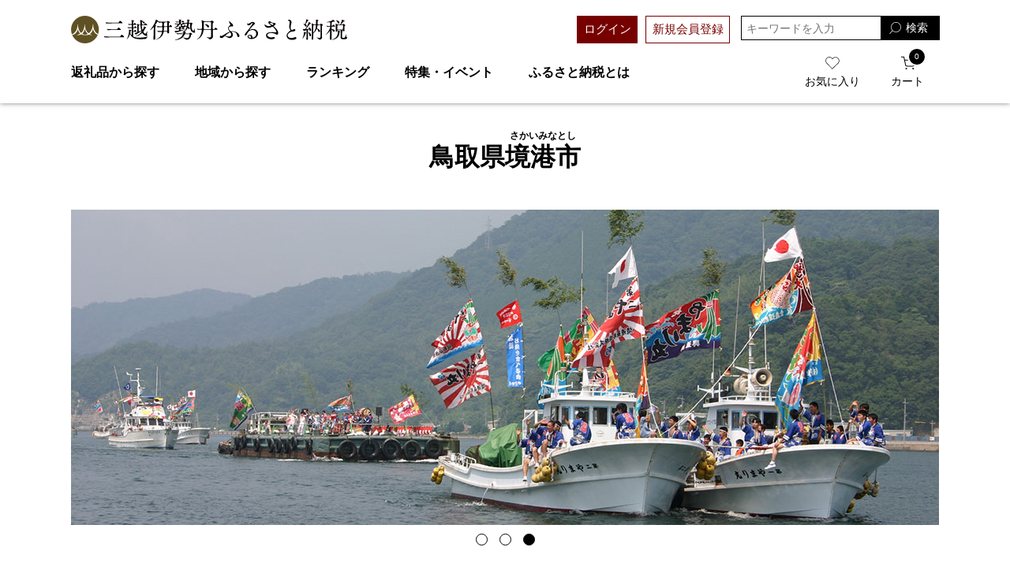

--- FILE ---
content_type: text/html;charset=utf-8
request_url: https://mifurusato.jp/j/312045.html
body_size: 18025
content:
<!DOCTYPE html>
<html xmlns:aigent_recommender="eb:AIGENT_RECOMMENDER/view_common.json" xmlns="http://www.w3.org/1999/xhtml" xml:lang="ja" lang="ja">

<head itemscope="" itemtype="http://schema.org/WPHeader">
  <meta http-equiv="Content-Type" content="text/html; charset=utf-8" />
  <meta name="format-detection" content="telephone=no" />
  <meta name="viewport" content="width=device-width,initial-scale=1.0" />
  <title>鳥取県境港市 | 自治体詳細 | 三越伊勢丹ふるさと納税</title>
  <meta name="description" content="三越伊勢丹ふるさと納税がおすすめする自治体。鳥取県境港市の情報をお届けします。境港市は、県西部「弓浜半島」の先端に位置し、面積約29平方キロメートル、人口約3万4千人の小さなまちです。三方が海に開け、中国地方最高峰の「大山」を背景に風光明媚な白砂青松の海岸線を有する美しいまちです。＜寄附受付中＞" />
  <!-- <meta m:id="common.NO_REPLACE_TAG" name="keywords" content=""> -->
  <meta name="viewport" content="width=device-width,initial-scale=1" />
  <meta name="format-detection" content="telephone=no" />

  <!-- og -->
  <meta name="twitter:card" content="summary_large_image" />
  <meta property="og:title" content="鳥取県境港市 | 自治体詳細 | 三越伊勢丹ふるさと納税" />
  <meta property="og:url" content="https://mifurusato.jp/j/312045.html" />
  <meta property="og:description" content="三越伊勢丹ふるさと納税がおすすめする自治体。鳥取県境港市の情報をお届けします。境港市は、県西部「弓浜半島」の先端に位置し、面積約29平方キロメートル、人口約3万4千人の小さなまちです。三方が海に開け、中国地方最高峰の「大山」を背景に風光明媚な白砂青松の海岸線を有する美しいまちです。＜寄附受付中＞" />
  <meta property="og:type" content="article" />
  <meta property="og:image" content="https://mifurusato.jp/client_info/MIFURUSATO/view/userweb/images/j/312045/ogp.jpg" />
  <meta property="og:site_name" content="三越伊勢丹ふるさと納税" />
  <meta name="apple-mobile-web-app-title" content="三越伊勢丹ふるさと納税" />

  <!-- ファビコン -->
  <link rel="icon" href="/client_info/MIFURUSATO/view/userweb/images/common/favicon.ico" />
  <!-- スマホ用アイコン -->
  <link rel="apple-touch-icon" sizes="180x180" href="https://mifurusato.jp/client_info/MIFURUSATO/view/userweb/images/common/apple-touch-icon.png?20200212" />
  <link rel="icon" type="image/png" href="https://mifurusato.jp/client_info/MIFURUSATO/view/userweb/images/common/android-touch-icon.png?20200212" sizes="180x180" />

  <!-- Windows用アイコン -->
  <meta name="application-name" content="三越伊勢丹ふるさと納税" />
  <meta name="msapplication-square70x70logo" content="https://mifurusato.jp/client_info/MIFURUSATO/view/userweb/images/common/small.jpg" />
  <meta name="msapplication-square150x150logo" content="https://mifurusato.jp/client_info/MIFURUSATO/view/userweb/images/common/medium.jpg" />
  <meta name="msapplication-wide310x150logo" content="https://mifurusato.jp/client_info/MIFURUSATO/view/userweb/images/common/wide.jpg" />
  <meta name="msapplication-square310x310logo" content="https://mifurusato.jp/client_info/MIFURUSATO/view/userweb/images/common/large.jpg" />
  <meta name="msapplication-TileColor" content="#FAA500" />


  <link href="/client_info/MIFURUSATO/view/userweb/css/style.css?timestamp=1764566318466" rel="stylesheet" type="text/css" />
  <script src="/client_info/MIFURUSATO/view/userweb/js/ebisu_lib.js?timestamp=1764566318466"></script>
  <script src="/client_info/MIFURUSATO/view/userweb/js/ebisu.js?timestamp=1764566318466"></script>
  <script src="/client_info/MIFURUSATO/view/userweb/js/main.js?timestamp=1764566318466"></script>
  <script src="/client_info/MIFURUSATO/view/userweb/js/j_recommend_item.js?timestamp=1764566318466"></script>
  <script src="/client_info/MIFURUSATO/view/userweb/js/1.7.1.jquery.min.js?timestamp=1764566318466"></script>
  <script src="/client_info/MIFURUSATO/view/userweb/js/j_detail.js?timestamp=1764566318466"></script>
<meta name="keywords" content="三越伊勢丹,ふるさと納税,返礼品,百貨店" /><meta name="description" content="三越伊勢丹グループのふるさと納税ポータルサイト。日本全国の店舗が地域の魅力、百貨店バイヤーおすすめの特産品をご紹介。" /><link rel="canonical" href="https://mifurusato.jp/j/312045.html" /><!-- Google Tag Manager -->
<script>(function(w,d,s,l,i){w[l]=w[l]||[];w[l].push({'gtm.start':
new Date().getTime(),event:'gtm.js'});var f=d.getElementsByTagName(s)[0],
j=d.createElement(s),dl=l!='dataLayer'?'&l='+l:'';j.async=true;j.src=
'https://www.googletagmanager.com/gtm.js?id='+i+dl;f.parentNode.insertBefore(j,f);
})(window,document,'script','dataLayer','GTM-W6RRNM4');</script>
<!-- End Google Tag Manager --><!-- Global site tag (gtag.js) - Google Analytics -->
<script async src="https://www.googletagmanager.com/gtag/js?id=G-43DFSWJ7TJ"></script>
<script>
  window.dataLayer = window.dataLayer || [];
  function gtag(){dataLayer.push(arguments);}
  gtag('js', new Date());

  gtag('config', 'G-43DFSWJ7TJ');
  gtag('config', 'UA-46674254-25');
</script>
</head>

<body itemscope="" itemtype="http://schema.org/WebPage"><!-- Google Tag Manager (noscript) -->
<noscript><iframe src="https://www.googletagmanager.com/ns.html?id=GTM-W6RRNM4"
height="0" width="0" style="display:none;visibility:hidden"></iframe></noscript>
<!-- End Google Tag Manager (noscript) -->
	<script type="text/javascript">
	if (typeof Ebisu != "undefined") {
		Ebisu.isLocal = false;
		Ebisu.rootPath = 'https://mifurusato.jp/';
	}
	</script>
	<script type="text/javascript">
<!--
// 
function nextItemListSelectCategory(selectInput) {
	document.location.href = selectInput.options[selectInput.selectedIndex].value;
}
//  
var beatedFlag = false;
function isUnbeaten() {
	if (beatedFlag) {
		return false;
	}
	beatedFlag = true;
	return true;
}
// 
function isUnbeatenSub() {
	if (beatedFlag) {
		return false;
	}
	return true;
}
// 
function isConfirmed() {
	return confirm('実行します。\nよろしいですか？');
}
// 
function next(request) {
	nextForm(null, null, null, request, null);
}
function nextKey(request, key) {
	nextForm(null, null, null, request, key);
}
function nextFormKey(form, request, key) {
	nextForm(form, null, null, request, key);
}
function nextAction(action, request) {
	nextForm(null, null, action, request, null);
}
function nextForm(form, target, action, request, key) {
	pos = -1;
	if (request != null) {
		pos = request.indexOf("download");
	}
	if (pos == -1 && action != null) {
		pos = action.indexOf("Menu001Logout");
	}
	if (pos == -1) {
		if (!isUnbeaten()) {
			alert('前のリクエストを処理中です。しばらくお待ちください。');
			return;
		}
	}
	if (form == null) {
		form = document.forms[0];
	}
	var oldTarget = form.target;
	if (target) {
		alert(target);
		form.target = target;
	}
	var oldAction = form.action;
	if (action != null) {
		form.action = action;
	}
	if (request == null) {
		request = '';
	}
	if (key != null) {
		form.key.value = key;
	}
	if (form.request != null) {
		form.request.value = request;
	}

	beforeExecuteSubmitForm();
	
	form.submit();

	form.target = oldTarget;
	form.action = oldAction;
}

(function() {
	func = function() {beatedFlag = false;};
	//
	if(typeof window.addEventListener == 'function'){ 
		window.addEventListener('unload', func, false);
		window.addEventListener('pageshow', func, false);
		return true;
	}
})();

var beforeExecuteSubmitForm = function() {
	// 
};

//-->
</script>
	<script type="text/javascript">
<!--
function ebisu_dateFormat(controller) {
  var reg = /^(\d{4})\/?(\d{1,2})\/?(\d{1,2})?$/;
  var str = ebisu_trim(controller.value);
  if (reg.test(str)) {
    var a = reg.exec(str);
    controller.value = a[1] + ebisu_conv(a[2]) + ebisu_conv(a[3]);
  }
}
function ebisu_conv(s) {
  var ret = "";
  if (s == null) {
  } else if (s.length == 1) {
    ret = "/0" + s;
  } else if (s.length == 2) {
    ret = "/" + s;
  }
  return ret;
}
function ebisu_revert(controller) {
  var reg = /^\d{4}\/\d{2}(\/\d{2})?$/;
  if (reg.test(controller.value)) {
    controller.value = controller.value.replace(/\/+/g, "");
  }
}
function ebisu_trim(s) {
  return s.replace(/^\s*/, "").replace(/\s*$/, "");
}
function ebisu_cc(){
  var e = event.srcElement;
  var r = e.createTextRange();
  r.moveStart("character", e.value.length);
  r.collapse(true);
  r.select();
}
//-->
</script>
	
	<script type="text/javascript">
<!--
//
function showSubWindowActionRequest(action, request, width, height) {
	return showSubWindowActionRequestKey(action, request, null, width, height);
}
//
function showSubWindowActionRequestKey(action, request, key, width, height) {
	var pos = action.indexOf("?");
	var requestString = "";
	if (pos == -1) {
		requestString = "?request=";
	} else {
		requestString = "&request=";
	}
	requestString += request;
	if (key != null) {
		requestString += "&key=" + key;
	}
	return showSubWindow(action + requestString, width, height);
}
//
var ebisuSubWindow;
function showSubWindow(url, width, height) {
	if (ebisuSubWindow != null) {
		ebisuSubWindow.close();
	}
	ebisuSubWindow = showSubWindowPrivate(url, width, height, "ebisuSubWindow");
	if (ebisuSubWindow == null) {
		alert('ウィンドウのポップアップがブラウザによってブロックされました。誠に恐れ入りますが、直接ボタンをクリックするか、ブラウザのポップアップブロックの設定を調整してください。');
		return false;
	}
	ebisuSubWindow.focus();
	return ebisuSubWindow;
}
//
function showSubWindowPrivate(url, width, height, windowName) {
	//
	if (width == null) {
		width = 750;
	}
	if (height == null) {
		height = 650;
	}
	if (url.indexOf("http") != 0) {
		url = "http://mifurusato.jp/" + url;
	}
	if (!isUnbeatenSub()) {
		alert("前のリクエストを処理中です。しばらくお待ちください。");
	} else {
		return window.open(url, windowName, "width="+width+", height="+height+", toolbar=0, menubar=0, location=0, status=yes, scrollbars=yes");
	}
}

//
function closeAllSubwindow() {
	if (ebisuSubWindow != null && !ebisuSubWindow.closed ) {
		ebisuSubWindow.close();
	}
}
-->
</script>
	<script type="text/javascript">
<!--
function joinDate(idName, yearName, monthName, dayName) {
	if(yearName != null &&monthName != null && dayName != null){
		document.getElementById(idName).value = document.getElementById(yearName).value + '/' + document.getElementById(monthName).value + '/' +document.getElementById(dayName).value
	}
}
function yearFormat(yearName){
	var value = document.getElementById(yearName).value;
	if (!isNaN(value) && value.length == 1) value = '200' + value; if (!isNaN(value) && value.length == 2) value = '20' + value; if (!isNaN(value) && value.length == 3) value = '2' + value;
	document.getElementById(yearName).value = value;
}
//-->
</script>
	
	
	
	<script type="text/javascript">
// <!--
// 
function getMultipleNarrowDownCategoryToggle() {
	// 
	try {
		return multipleNarrowDownCategoryToggle();
	} catch(e){
	// 
	} finally {
	// 
	}
}
// 
eb$(function(){
	// 
	convertUrlForAjaxNarrowDownMultiple();
	var url = window.location.href;
	if (url.indexOf('#') != -1) {
		initMultipleNarrowDownCategoryList();
		initOtherAjaxSearchParameter(url);
		ajaxNarrowDownMultipleCategory(url);
	} else {
		getMultipleNarrowDownCategoryToggle();
	}
});

// 
function initOtherAjaxSearchParameter(url) {
	// 
	if (url.indexOf('other=(') != -1) {
		// 
		var otherParams = url.split('other=(')[1].replace('other=(', '').replace(')','');
		var paramList = otherParams.split('&');
		var param = [];
		var paramName;
		var paramValue;
		for (i =0; i < paramList.length; i++){
			param = paramList[i].split('=');
			paramName = param[0];
			paramValue = decodeURIComponent(param[1]);
			// 
			eb$('form[name=siborikomi_form] [name=' + paramName + ']').val(paramValue);
			eb$('form[name=keyword_search_form] [name=' + paramName + ']').val(paramValue);
			eb$('form[name=list_form] [name=' + paramName + ']').val(paramValue);
			eb$('form[name=itemSearchMax_form] [name=' + paramName + ']').val(paramValue);
		}
	}
}

// 
function narrowDownAjaxCheckboxReconstruction(url) {
	// 
	if (url.indexOf('#') == -1) {
		return;
	}
	var urls = url.split('#');
	if (urls[1].indexOf('&') != -1) {
		var cats = urls[1].split('&');
		for ( i =0; i < cats.length; i++) {
			selectedCats = cats[i].split('%');
			var parentCat = selectedCats[0].split('=')[0];
			var child = "";
			for ( j =0; j < selectedCats.length; j++) {
				if (j == 0) {
					child = selectedCats[j].split('=')[1];

				} else {
					child = selectedCats[j];
				}
				narrowDownAjaxMakeCheckBoxTrue(child);
			}
		}
	} else if (urls[1] != null) {
		if (urls[1].length > 0)
		selectedCats = urls[1].split('%');
		var parentCat = selectedCats[0].split('=')[0];
		var child = "";
		for ( j =0; j < selectedCats.length; j++) {
			if (j == 0) {
				child = selectedCats[j].split('=')[1];

			} else {
				child = selectedCats[j];
			}
			narrowDownAjaxMakeCheckBoxTrue(child);
		}
	}
}
// 
function narrowDownAjaxMakeCheckBoxTrue(name) {
	// 
	if (document.getElementById(name) != null) {
	document.getElementById(name).checked = true;
	}
}



function getIsPointerAllSelected() {
	// 
	var rtn = false;
	try {
		rtn = isPointerAllSelected();
	} catch(e){
	// 
	} finally {
		return 	rtn;
	}
}


// 
function getAjaxNarrowDownMultipleCategoryUrl(url) {
	// 
	var pointerParentCat = '';
	if (url.indexOf('&pointercat=') != -1) {
		var params = url.split('&pointercat=');
		url = params[0];
		// 
		if (!getIsPointerAllSelected()) {
			pointerParentCat = params[1];
		}
	}
	var urls = url.split('#');
	var cats = urls[1].split('&');
	var firstParentCat;
	if (urls[1] == '') {
		originalUrl = urls[0];
	}
	urls[1] = "";
	for ( i =0; i < cats.length; i++) {
		selectedCats = cats[i].split('%');
		var parentCat = selectedCats[0].split('=')[0];
		// 
		if (getIsPointerAllSelected()) {
			if (pointerParentCat != '') {
				pointerParentCat = pointerParentCat + ',';
			}
			pointerParentCat = pointerParentCat + parentCat;
		}
		if (i == 0) {
			firstParentCat = parentCat;
		}
		cats[i] = "";
		for ( j =0; j < selectedCats.length; j++) {
			if (j != 0) {
				selectedCats[j] = '&' + parentCat + '=' + selectedCats[j];
			}
			cats[i] = cats[i] + selectedCats[j];
		}
		if (i != 0) {
			urls[1] = urls[1] + '&';
		}
		urls[1] = urls[1] + cats[i];
	}
	urls[1] = narrowDownAjaxReplaceAll(urls[1],'&',',');
	urls[1] = narrowDownAjaxReplaceAll(urls[1],'=',':');
	var match = urls[0].match(/(\?|&)condition=/);
	if(match) {
		var urlArrays = urls[0].split(match[0]);
		strArrays = urlArrays[1].split('&');
		if (strArrays[0] != '') {
			strArrays[0] = match[0] + strArrays[0] + ',' + urls[1];
		} else {
			strArrays[0] = match[0] + urls[1];
		}
		url = urlArrays[0];
		for ( i =0; i < strArrays.length; i++) {
			if (i != 0) {
				url = url + '&';
			}
			url = url + strArrays[i];
		}
	} else {
		if (urls[0].indexOf('?') != -1) {
		url = urls[0] + '&condition=' + urls[1];
		} else {
		url = urls[0] + '?condition=' + urls[1];
		}
	}

	// 
	if (!getIsChangeMultipleCatPointer() && (!getIsAjaxPointerNone() || getIsAjaxPointerCats(cats))) {
			// 
			pointerParentCat = firstParentCat;
	}

	if (pointerParentCat != '' && pointerParentCat != undefined) {
		url = url +  '&pointerMultipleCat=' + pointerParentCat;
	}
	return url;
}

function getIsAjaxPointerCats(cats) {
	var rtn = cats.length == 1;
	try {
		rtn = getIsAjaxPointerCatsCustomize(cats);
	} catch(e){
	// 
	} finally {
		return 	rtn;
	}
}

function getIsChangeMultipleCatPointer() {
	// 
	var rtn = false;
	try {
		rtn = isChangeMultipleCatPointer();
	} catch(e){
	// 
	} finally {
		return 	rtn;
	}
}


// 
function execAjaxForNarrowDown(url, narrowDownCallback) {
	var jqv = "1";
	try {
		jqv = eb$.fn.jquery;
	} catch (e) {
	}
	if (jqv != null) {
		var index = jqv.indexOf('.');
		if (index > -1) {
			jqv = jqv.substring(0, index);
		}
	}
	var useLatestJquery = ('1' == '') && (jqv >= 3);
	if (useLatestJquery) {
		eb$.ajax({
			url: url
			,contentType: 'application/x-www-form-urlencoded'
			,'cache' : false
		}).done(function(data){
			narrowDownCallback(data);
		}).fail(function(data){
		});
	} else {
		eb$.ajax({
			url: url
			,contentType: 'application/x-www-form-urlencoded'
			,'cache' : false
		}).success(function(data){
			narrowDownCallback(data);
		}).error(function(data){
		});
	}
}

// 
function ajaxNarrowDownMultipleCategory(url) {
// 
	var originalUrl = url;
	// 
	var otherParamList = '';
	// 
	if (url.indexOf('other=(') != -1) {
		// 
		otherParamList = url.split('other=(')[1].replace('other=(', '').replace(')','');
		// 
		url =  url.replace('&other=(' + url.split('other=(')[1], '');
	}
	if (url.indexOf('#') != -1) {
		// 
		url = getAjaxNarrowDownMultipleCategoryUrl(url);
		// 
		if (otherParamList != '') {
			var otherParam = otherParamList.split('&');
			for ( i = 0; i < otherParam.length; i++) {
				// 
				var param = otherParam[i];
				var paramName = param.split('=')[0];
				if (url.indexOf(paramName + '=') != -1){
					// 
					var urls = url.split(paramName + '=');
					var num = urls[1].indexOf('&');
					var replaceChar = urls[1];
					if (num != -1){
						replaceChar = replaceChar.substr(0, num + 1);
					}
					urls[1] = urls[1].replace(replaceChar, '');
					url = urls[0] + urls[1];
				}
			}
			url = url + '&isOther=true&' + otherParamList;
		}
	} else {
// 
// 
// 
	}
	url = getCustomizedAjaxNarrowDownMultipleCategoryUrl(url);
	execAjaxForNarrowDown(url, function(data){
		// 
		renderRefineSearch(data);
		renderItemList();
		var titleScr = /<title>(.*)<\/title>/;
		var titleStr = titleScr.exec(data)[1];
		document.title = titleStr;
		window.location.href = originalUrl;
		narrowDownAjaxCheckboxReconstruction(originalUrl);
		getMultipleNarrowDownCategoryToggle();
		getCustomaizeActionAfterAjaxSearch();
	});

	return false;
}

// 
function getCustomizedAjaxNarrowDownMultipleCategoryUrl(url) {
	var tempUrl = url;
	try {
		// 
		tempUrl = customizeAjaxNarrowDownMultipleCategoryUrl(url);
	} catch(e){
	// 
	} finally {
		return tempUrl;
	}
}

// 
// 
function renderRefineSearch(data) {

	n=navigator.appVersion;
	var categoryListHtml = eb$(data).find('div#narrowListCategory');
	if (categoryListHtml.length == 0) {
		categoryListHtml = eb$(data).filter('div#narrowListCategory');
	}
	var listHtml = eb$(data).find('div#list');
	if (listHtml.length == 0) {
		listHtml = eb$(data).filter('div#list');
	}
	if (-1 == n.indexOf("MSIE 7.")) {
		eb$('div#narrowListCategory').html(categoryListHtml.hide());
		eb$('div#list').html(listHtml.hide());
		eb$('#AJAX_MULTIPLE_NARROWDOWN_CATEGORY_LOADING').hide();
		eb$('div#narrowListCategory').show();
		eb$('div#list').fadeIn();
	} else {
		eb$('#AJAX_MULTIPLE_NARROWDOWN_CATEGORY_LOADING').hide();
		eb$('div#narrowListCategory').html(categoryListHtml);
		eb$('div#narrowListCategory').show();
		eb$('div#list').html(listHtml);
		eb$('div#list').show();
	}

}

// 
function renderItemList() {

	if(eb$('#itemListSimple').attr('id') != undefined){
		eb$('#itemListSimple .box').each(function(){
			var self = eb$(this);
			renderwishList(self)
		});
	}else if(eb$('#itemListImage').attr('id') != undefined){
		eb$('#itemListImage .box').each(function(){
			var self = eb$(this);
			renderwishList(self)
		});
	}else if(eb$('#itemListDetail').attr('id') != undefined){
		eb$('#itemListDetail .box').each(function(){
			var self = eb$(this);
			renderwishList(self)
		});
	}else if(eb$('#itemList').attr('id') != undefined){
		eb$('#itemList .box').each(function(){
			var self = eb$(this);
			renderwishList(self)
		});
	}
}

// 
function renderwishList(data) {
	if(data.find(".wishStatus").hasClass("wished")) {
		data.find(".wishlistinserttag").hide();
		data.find(".wishlistdeletetag").show();
	} else {
		data.find(".wishlistinserttag").show();
		data.find(".wishlistdeletetag").hide();
	}
}

// 
function getCustomaizeActionAfterAjaxSearch() {
	// 
	try {
		return customaizeActionAfterAjaxSearch();
	} catch(e){
	// 
	} finally {
	// 
	}
}

// 
function getIsAbleToChoseOneChildCat() {
	// 
	var rtn = false;
	try {
		rtn = isAbleToChoseOneChildCat();
	} catch(e){
	// 
	} finally {
		return 	rtn;
	}
}

var isFirstSearch;
// 
function selectItemNarrowDownCategory(object) {
	// 
		isFirstSearch = false;
		var multipleCategory_index  = document.URL.indexOf('#');
		var url = document.URL;

		// 
		if (url.indexOf('other=(') != -1) {
			otherParamList = url.split('other=(')[1].replace('other=(', '').replace(')','');
			url =  url.replace('&other=(' + url.split('other=(')[1], '');
		}
		var tempMultiCat = '';
		if (multipleCategory_index != -1) {
			var tempMultiCat = url.substr(multipleCategory_index +1 );
		}
		if (url.indexOf('item_list') == -1 && url.indexOf('category/') == -1 ) {
			url = Ebisu.rootPath + 'item_list.html';
			if (tempMultiCat != '') {
				url = url + '#' + tempMultiCat;
				multipleCategory_index = url.indexOf('#');
			}
			isFirstSearch = true;
		}
		if (url.indexOf('&pointercat=') != -1) {
			var params = url.split('&pointercat=');
			url = params[0];
		}

		var multipleCategorys = "";
		var newMultipleCategorys = "";
		var parent = "";
		var child = "";
		var splitIndex;
		var obj = object.value;
		var bool = object.checked;

		if(obj == null) {
			return;
		}

		splitIndex = obj.indexOf(':');
		parent = obj.substr(0,splitIndex);
		child = obj.substr(splitIndex +1);

		if(multipleCategory_index == -1){
			url = url + '#' + parent + '=' + child;
		} else {
			multipleCategorys = url.substr(multipleCategory_index +1 );
			url = url.substr(0,multipleCategory_index);

			// 
			var selected = multipleCategorys.split('&');
			var parent_exist = false;
			for ( var i_selected = 0; i_selected < selected.length; i_selected++) {
				var selected_parent = selected[i_selected].split('=');
				if(selected_parent[0] == parent){
					parent_exist = true;
				}
			}

			if (parent_exist) {
				var cats = multipleCategorys.split('&');
				// 
				if (bool) {
					for ( i =0; i < cats.length; i++) {
						var cat = cats[i].split('=');
						if (cat[0] == parent){
							// 
							if (getIsAbleToChoseOneChildCat()) {
								// 
								var ChosenCats = cat[1].split('%');
								for ( z =0; z < ChosenCats.length; z++) {
									ChosenCats[z].checked = false;
								}
								cats[i] = cat[0] + '=' + child;
							} else {
								cats[i] = cats[i] + '%' + child;
							}
						}
						if (newMultipleCategorys != '') {
							newMultipleCategorys = newMultipleCategorys + '&';
						}
						newMultipleCategorys = newMultipleCategorys + cats[i];
					}
					url = url + '#' + newMultipleCategorys;
				// 
				} else {
					var notAddAnd = false;
					for ( i =0; i < cats.length; i++) {
						notAddAnd = false;
						var cat = cats[i].split('=');
						// 
						if (cat[0] == parent){
							// 
							if (cat[1].indexOf('%') != -1) {
								// 
								var categorys = cat[1].split('%');
								var newCats = '';
								for ( j =0; j < categorys.length; j++) {
									if (categorys[j] != child) {
										if (newCats != '') {
											newCats = newCats + '%';
										}
										newCats = newCats + categorys[j];
									}
								}
								cats[i] = cat[0] + '=' + newCats;
							// 
							} else {
								cats[i] = '';
								notAddAnd = true;
							}
						}
						if (newMultipleCategorys != '' && !notAddAnd) {
							newMultipleCategorys = newMultipleCategorys + '&';
							notAddAnd = false;
						}
						newMultipleCategorys = newMultipleCategorys + cats[i];
					}
					if (newMultipleCategorys != '') {
						url = url + '#' + newMultipleCategorys;
					}
				}
			} else {
				multipleCategorys = multipleCategorys + '&' + parent + '=' + child;
				url = url + '#' + multipleCategorys;
			}
		}
		var pointerCat = object.value.split(':')[0];
		if (getIsPointerAllSelected()) {
			pointerCat = 'allselected';
		}
		changeUrlAndDoAjaxForMultipleNarrowDownCategory(url, pointerCat, false);
}

function selectItemNarrowDownCategoryMultiple() {
	// 
	var multipleCategory_index  = document.URL.indexOf('#');
	var url = document.URL;

	// 
	if (url.indexOf('other=(') != -1) {
		otherParamList = url.split('other=(')[1].replace('other=(', '').replace(')','');
		url =  url.replace('&other=(' + url.split('other=(')[1], '');
	}
	if (multipleCategory_index != -1) {
		url = url.split('#')[0];
	}
	var len = eb$(narrowDownCategoryMultiple).length;
	var categories = '#';
	var pointer = '';
	for(var i=0; i<len; i++){
		var category = '';
		var childrenLen = eb$('#narrowDownmenu' + i).children().length;
		for(var j=0; j<childrenLen; j++){
			var list = eb$('#narrowDownmenu' + i).children()[j];
			if (eb$(list).children()[0].checked == true) {
				if (category != '') {
					category = category + '%' + eb$(list).children()[0].value.split(':')[1];
				} else {
					if (pointer != '') {
						pointer = pointer + ',';
					}
					pointer = pointer + eb$(list).children()[0].value.split(':')[0];
					category = category + eb$(list).children()[0].value.replace(':','=');
				}
			}
		}
		if (categories != '#' && category != '') {
			categories = categories + '&';
		}
		categories = categories + category;
	}

	url = url + categories;
	changeUrlAndDoAjaxForMultipleNarrowDownCategory(url, pointer, false);
}

function narrowDownAjaxOpenMenu(obj) {            // 
	obj.style.display = "block";
}
function narrowDownAjaxCloseMenu(obj) {            // 
	obj.style.display = "none";
}

function narrowDownAjaxReplaceAll(expression, org, dest){
	return expression.split(org).join(dest);
}

function clearSelectedCategory(name) {
	// 
	var multipleCategory_index  = document.URL.indexOf('#');
	var url = document.URL;
	var multipleCategorys = "";
	var newMultipleCategorys = "";
	if(multipleCategory_index != -1){
		multipleCategorys = url.substr(multipleCategory_index +1 );
		url = url.substr(0,multipleCategory_index);
		if (multipleCategorys.indexOf(name) != -1) {
			var cats = multipleCategorys.split('&');
			for (i=0;i<cats.length;i++) {
				var parent = cats[i].split('=')[0];
				if (parent != name && parent != "pointercat") {
					if (newMultipleCategorys != '') {
						newMultipleCategorys = newMultipleCategorys + '&';
					}
					newMultipleCategorys = newMultipleCategorys + cats[i]
				}
			}
			if (newMultipleCategorys != '') {
				url = url + '#' + newMultipleCategorys;
			}
			changeUrlAndDoAjaxForMultipleNarrowDownCategory(url, name, false);
		}
	}
}

function getIsAjaxPointerNone() {
	// 
	var rtn = false;
	try {
		rtn = isAjaxPointerNone();
	} catch(e){
	// 
	} finally {
		return 	rtn;
	}
}

function changeUrlAndDoAjaxForMultipleNarrowDownCategory(url, name, isAllClear) {
	// 
	if (getIsAjaxPointerNone()) {
		name = '';
	}
	if (url.indexOf('#') != -1) {
		url = url + '&pointercat=' + name;
	}
	initMultipleNarrowDownCategoryList();
	if (isAllClear != true){
		// 
		url = addOtherAjaxSearchParameter(url);
	}
	var isUrlChanged = false;
	// 
	var tempUrl = '';
	var ankerUrl = '';
	multipleCategory_index = url.indexOf('#');
	if (url.indexOf('next_page=') != -1) {
		var params = url.substring(0, multipleCategory_index).split('&');
		if (multipleCategory_index != -1) {
			ankerUrl = url.substring(multipleCategory_index);
		}
		for ( index=0; index < params.length; index++) {
			if (params[index].indexOf('next_page=') != -1) {
				tempUrl = tempUrl + '&next_page=1';
			} else {
				if (index == 0) {
					tempUrl = tempUrl + params[index];
				} else {
					tempUrl = tempUrl + '&' + params[index];
				}
			}
		}
		isUrlChanged = true;
		url = tempUrl + ankerUrl;
	}
	if (multipleCategory_index == -1) {
		if (url.indexOf('other=(') != -1) {
			// 
			url = url.replace('&other=(', '#&other=(');
		}
	} else {
		if (url.indexOf('other=(') == -1) {
			// 
			url = url.replace('#&pointercat=', '');
		} else {
			// 
			url = url.replace('#&pointercat=', '#');
		}
	}
	if (isUrlChanged == false) {
		window.location.href = url;
	} else {
		// 
		n=navigator.appVersion;
		if (-1 == n.indexOf("MSIE 7.") && -1 == n.indexOf("MSIE 8.")　&& -1 == n.indexOf("MSIE 9.")) {
			history.pushState(null,null,url);
		} else {
			window.location.href = url;
			return false;
		}
	}
	if (!isFirstSearch) {
		ajaxNarrowDownMultipleCategory(url);
	}
}

// 
function addOtherAjaxSearchParameter(url) {
	// 
	var otherParam = '';
	var names = getOtherAjaxSearchParamNames();
	for ( index = 0; index < names.length; index++) {
		var value = eb$('form[name=siborikomi_form] [name=' + names[index] + ']').val();
		if (value != '' && value) {
			var encValue = encodeURIComponent(value);
			if (otherParam != '') {
				otherParam = otherParam + "&" + names[index] + "=" + encValue;
			} else {
				otherParam = otherParam + names[index] + "=" + encValue;
			}
		}
		if (value == '' || value){
			// 
			eb$('form[name=siborikomi_form] [name=' + names[index] + ']').val(value);
			eb$('form[name=keyword_search_form] [name=' + names[index] + ']').val(value);
			eb$('form[name=list_form] [name=' + names[index] + ']').val(value);
			eb$('form[name=itemSearchMax_form] [name=' + names[index] + ']').val(value);
		}
	}
	if (otherParam != '') {
		url = url + "&other=(" + otherParam + ")";
	}
	return url;
}

// 
function getOtherAjaxSearchParamNames() {
	var rtn = [];
	try {
		// 
		rtn = getCustomizedOtherAjaxSearchParams();
	} catch(e){
	// 
	} finally {
		return rtn;
	}
}

function clearSelectedCategoryAll() {
	// 
	initMultipleNarrowDownCategoryList();
	var multipleCategory_index  = document.URL.indexOf('#');
	var url = document.URL;
	if(multipleCategory_index != -1){
		url = url.split('#')[0];
	}
	changeUrlAndDoAjaxForMultipleNarrowDownCategory(url, '', true);
}

function clearSelectedCategorySingle(name) {
	name.checked = false;
	selectItemNarrowDownCategory(name);
}

function initMultipleNarrowDownCategoryList() {
	// 
	try {
		return customaizedDoHideAndShowList();
	} catch(e){
		try {
			return defaultHideAndShowList()
		} catch(e1){
			eb$('#narrowListCategory').hide();
			eb$('#list').hide();
			eb$('#AJAX_MULTIPLE_NARROWDOWN_CATEGORY_LOADING').show();
		}
	}
}

function convertUrlForAjaxNarrowDownMultiple() {
	// 
	var url = document.URL;
	ua=navigator.appVersion;

		if (-1 != url.indexOf("ankerparams=")) {
			initMultipleNarrowDownCategoryList();
			var ankerUrl = url.substring(url.indexOf("ankerparams="));
			url = url.substring(0, url.indexOf("ankerparams="));
			var restParam = ankerUrl.substring(ankerUrl.indexOf("&") + 1);
			ankerUrl = ankerUrl.substring(ankerUrl.indexOf("ankerparams=") + 12, ankerUrl.indexOf("&"));
			ankerUrl = decodeURIComponent(ankerUrl);
			ankerUrl = narrowDownAjaxReplaceAll(ankerUrl,',','&');
			ankerUrl = narrowDownAjaxReplaceAll(ankerUrl,':','=');
			if (ankerUrl != '') {
				ankerUrl = '#' + ankerUrl;
			}
			url = url + restParam + ankerUrl;
			window.location.href = url;
			return false;
		}
}
-->
</script><script type="text/javascript">
<!--
//
function isAjaxPointerNone() {
	return true;
}
//
function isPointerAllSelected() {
	return false;
}
//-->
</script><script type="text/javascript">
<!--
function isAbleToChoseOneChildCat() {
	return false;
}

// 
// 
function defaultHideAndShowList() {
	eb$('#list').hide();
	eb$('#AJAX_MULTIPLE_NARROWDOWN_CATEGORY_LOADING').show();
}
//-->
</script>
	
	
	
	
	


  <div class="l_wrapper">
    <!-- header -->
    
<!-- header -->
<span class="header--logout"></span>
<header class="l_header" itemscope="" itemtype="http://schema.org/WPHeader">
  <div class="l_header__inr">
    <div class="l_header__wrap">
      <p class="l_header__logo" itemprop="name"><a href="https://mifurusato.jp/"><span>三越伊勢丹ふるさと納税</span></a></p>
      <div class="l_header__loginlinks">
        <ul>
          <li>
            <a href="https://mifurusato.jp/login.html" class="btn_header__login">
              <span>ログイン</span>
            </a>
          </li>
          <li>
            <a href="https://mifurusato.jp/member_regist_new.html" class="btn_header__regist">
              <span>新規会員登録</span>
            </a>
          </li>
          
        </ul>
      </div>
      <div class="l_header__side">
        <!-- search -->
        <form action="https://mifurusato.jp/item_list.html" method="get" name="keyword_search_form" class="form form--search">
          <input input="" expsid="expKeywordsId" name="kwd" autocomplete="off" id="form" value="" placeholder="キーワードを入力" type="search" />
          <input class="btn_bg" type="submit" value="検索" />
        </form>
        <!-- /search -->
        <!-- nav -->
        <ul>
          <li>
            <a href="https://mifurusato.jp/favarite.html">
              <i class="icon icon--lg icon--hert"></i>
              <span>お気に入り</span>
            </a>
          </li>          <li>
            <div>
              <a href="https://mifurusato.jp/cart_index.html">
                <i class="icon icon--lg icon--cart"></i>
                <span class="header-cart-amout">0</span>
                <span>カート</span>
              </a>
            </div>
          </li>
        </ul>
        <!-- /nav -->
      </div>
    </div>
    <!-- global nav -->
    <nav class="l_header__nav" itemscope="" itemtype="http://schema.org/SiteNavigationElement">
      <ul>
        <li class="select dropdown__btn" itemprop="name">
          <a href="https://mifurusato.jp/item_list.html" class="link_disabled" itemprop="url">返礼品から<br class="only_is_fixed" />探す</a>
        </li>
        <li class="select " itemprop="name">
          <a href="https://mifurusato.jp/j_list.html" itemprop="url">地域から<br class="only_is_fixed" />探す</a>
        </li>
        <li class="select " itemprop="name">
          <a href="https://mifurusato.jp/ranking.html" itemprop="url">ランキング</a>
        </li>
        <li itemprop="name">
          
          <a href="https://mifurusato.jp/feature_list.html" itemprop="url">特集・イベント</a>
        </li>
        <li class="dropdown__btn" itemprop="name">
          <a href="https://mifurusato.jp/about.html" class="link_disabled" itemprop="url">ふるさと納税とは</a>
        </li>
      </ul>
    </nav>
    <!-- /global nav -->
  </div>
  <!-- dropdown -->
  <div class="dropdown__con">
    <div class="only_sp dropdown__ttl-sp" style="position: fixde;margin: 0 -15px;">
      <p class="heading_02 heading_02--border">返礼品から探す</p>
      <button class="return_btn">X</button>
    </div>
    <div class="dropdown_menu">
      <ul class="menu_list_wrap">
        <li class="menu_list menu_list--major">
          <div class="menu_list_inner">
            <div>
              <figure class="menu_image"><a href="https://mifurusato.jp/item_list.html?ctg=CTG01"><img src="/client_info/MIFURUSATO/view/userweb/ext/../images/header/niku_2025_pc.jpg?timestamp=1764566318466" class="img_toggle" alt="" /></a></figure>
              <p class="menu_text"><a href="https://mifurusato.jp/item_list.html?ctg=CTG01" class="link_border">肉</a>
                <span class="sub">
                  <span class="br"><a href="https://mifurusato.jp/item_list.html?ctg=CTG0101" class="link_border">牛肉</a></span>
                  <span class="br separator">/</span>
                  <span class="br"><a href="https://mifurusato.jp/item_list.html?ctg=CTG0102" class="link_border">豚肉</a></span>
                  <span class="br separator">/</span>
                  <span class="br"><a href="https://mifurusato.jp/item_list.html?ctg=CTG0103" class="link_border">鶏肉</a></span>
                  <span class="br separator">/</span>
                  <span class="br"><a href="https://mifurusato.jp/item_list.html?ctg=CTG0104" class="link_border">羊肉</a></span>
                  <span class="br separator">/</span>
                  <span class="br"><a href="https://mifurusato.jp/item_list.html?ctg=CTG0105" class="link_border">加工品</a></span>
                  <span class="br separator">/</span>
                  <span class="br"><a href="https://mifurusato.jp/item_list.html?ctg=CTG0199" class="link_border">その他</a></span>
                </span>
              </p>
            </div>
          </div>
        </li>
        <li class="menu_list menu_list--major">
          <div class="menu_list_inner">
            <div>
              <figure class="menu_image"><a href="https://mifurusato.jp/item_list.html?ctg=CTG02"><img src="/client_info/MIFURUSATO/view/userweb/ext/../images/header/kome_2025_pc.jpg?timestamp=1764566318466" class="img_toggle" alt="" /></a></figure>
              <p class="menu_text"><a href="https://mifurusato.jp/item_list.html?ctg=CTG02" class="link_border">米・パン</a>
                <span class="sub">
                  <span class="br"><a href="https://mifurusato.jp/item_list.html?ctg=CTG0201" class="link_border">米</a></span>
                  <span class="br separator">/</span>
                  <span class="br"><a href="https://mifurusato.jp/item_list.html?ctg=CTG0204" class="link_border">パン</a></span>
                  <span class="br separator">/</span>
                  <span class="br"><a href="https://mifurusato.jp/item_list.html?ctg=CTG0202" class="link_border">餅</a></span>
                  <span class="br separator">/</span>
                  <span class="br"><a href="https://mifurusato.jp/item_list.html?ctg=CTG0299" class="link_border">その他</a></span>
                </span>
              </p>
            </div>
          </div>
        </li>
        <li class="menu_list menu_list--major">
          <div class="menu_list_inner">
            <div>
              <figure class="menu_image"><a href="https://mifurusato.jp/item_list.html?ctg=CTG03"><img src="/client_info/MIFURUSATO/view/userweb/ext/../images/header/fruit_2025_pc.jpg?timestamp=1764566318466" class="img_toggle" alt="" /></a></figure>
              <p class="menu_text"><a href="https://mifurusato.jp/item_list.html?ctg=CTG03" class="link_border">フルーツ</a>
                <span class="sub only_pc">
                  <span class="br"><a href="https://mifurusato.jp/item_list.html?ctg=CTG0301" class="link_border">いちご</a></span>
                  <span class="br separator">/</span>
                  <span class="br"><a href="https://mifurusato.jp/item_list.html?ctg=CTG0302" class="link_border">ぶどう・マスカット</a></span>
                  <span class="br separator">/</span>
                  <span class="br"><a href="https://mifurusato.jp/item_list.html?ctg=CTG0304" class="link_border">桃</a></span>
                  <span class="br separator">/</span>
                  <span class="br"><a href="https://mifurusato.jp/item_list.html?ctg=CTG0305" class="link_border">メロン</a></span>
                  <span class="br separator">/</span>
                  <span class="br"><a href="https://mifurusato.jp/item_list.html?ctg=CTG0306" class="link_border">スイカ</a></span>
                  <span class="br separator">/</span>
                  <span class="br"><a href="https://mifurusato.jp/item_list.html?ctg=CTG0307" class="link_border">マンゴー</a></span>
                  <span class="br separator">/</span>
                  <span class="br"><a href="https://mifurusato.jp/item_list.html?ctg=CTG0308" class="link_border">みかん・柑橘類</a></span>
                  <span class="br separator">/</span>
                  <span class="br"><a href="https://mifurusato.jp/item_list.html?ctg=CTG0309" class="link_border">りんご</a></span>
                  <span class="br separator">/</span>
                  <span class="br"><a href="https://mifurusato.jp/item_list.html?ctg=CTG0310" class="link_border">梨</a></span>
                  <span class="br separator">/</span>
                  <span class="br"><a href="https://mifurusato.jp/item_list.html?ctg=CTG0303" class="link_border">さくらんぼ</a></span>
                  <span class="br separator">/</span>
                  <span class="br"><a href="https://mifurusato.jp/item_list.html?ctg=CTG0311" class="link_border">柿</a></span>
                  <span class="br separator">/</span>
                  <span class="br"><a href="https://mifurusato.jp/item_list.html?ctg=CTG0312" class="link_border">栗</a></span>
                  <span class="br separator">/</span>
                  <span class="br"><a href="https://mifurusato.jp/item_list.html?ctg=CTG0313" class="link_border">詰合せ</a></span>
                </span>
                <span class="sub only_sp">
                  <span class="br"><a href="https://mifurusato.jp/item_list.html?ctg=CTG0301" class="link_border">いちご</a></span>
                  <span class="br separator">/</span>
                  <span class="br"><a href="https://mifurusato.jp/item_list.html?ctg=CTG0302" class="link_border">ぶどう・マスカット</a></span>
                  <span class="br separator">/</span>
                  <span class="br"><a href="https://mifurusato.jp/item_list.html?ctg=CTG0305" class="link_border">メロン</a></span>
                  <span class="br separator">/</span>
                  <span class="br"><a href="https://mifurusato.jp/item_list.html?ctg=CTG0304" class="link_border">桃</a></span>
                  <span class="br separator">/</span>
                  <span class="br"><a href="https://mifurusato.jp/item_list.html?ctg=CTG0310" class="link_border">梨</a></span>
                  <span class="br separator">/</span>
                  <span class="br"><a href="https://mifurusato.jp/item_list.html?ctg=CTG0308" class="link_border">みかん・柑橘類</a></span>
                  <span class="br separator">/</span>
                  <span class="br"><a href="https://mifurusato.jp/item_list.html?ctg=CTG0306" class="link_border">スイカ</a></span>
                  <span class="br separator">/</span>
                  <span class="br"><a href="https://mifurusato.jp/item_list.html?ctg=CTG0307" class="link_border">マンゴー</a></span>
                  <span class="br separator">/</span>
                  <span class="br"><a href="https://mifurusato.jp/item_list.html?ctg=CTG0303" class="link_border">さくらんぼ</a></span>
                  <span class="br separator">/</span>
                  <span class="br"><a href="https://mifurusato.jp/item_list.html?ctg=CTG0309" class="link_border">りんご</a></span>
                  <!-- <span class="br separator">/</span>
                  <span class="br"><a class="link_border" href="item_list.html?ctg=CTG0311">柿</a></span> -->
                  <!-- <span class="br separator">/</span>
                  <span class="br"><a class="link_border" href="item_list.html?ctg=CTG0312">栗</a></span> -->
                  <!-- <span class="br separator">/</span>
                  <span class="br"><a class="link_border" href="item_list.html?ctg=CTG0313">詰合せ</a></span> -->
                  <!-- <span class="br separator">/</span>
                  <span class="br"><a class="link_border" href="item_list.html?ctg=CTG0399">その他</a></span> -->
                </span>
              </p>
            </div>
          </div>
        </li>
        <li class="menu_list menu_list--major">
          <div class="menu_list_inner">
            <div>
              <figure class="menu_image"><a href="https://mifurusato.jp/item_list.html?ctg=CTG04"><img src="/client_info/MIFURUSATO/view/userweb/ext/../images/header/seafood_2025_pc.jpg?timestamp=1764566318466" class="img_toggle" alt="" /></a></figure>
              <p class="menu_text"><a href="https://mifurusato.jp/item_list.html?ctg=CTG04" class="link_border">魚介</a>
                <span class="sub only_pc">
                  <span class="br"><a href="https://mifurusato.jp/item_list.html?ctg=CTG0401" class="link_border">鮮魚</a></span>
                  <span class="br separator">/</span>
                  <span class="br"><a href="https://mifurusato.jp/item_list.html?ctg=CTG0403" class="link_border">カニ</a></span>
                  <span class="br separator">/</span>
                  <span class="br"><a href="https://mifurusato.jp/item_list.html?ctg=CTG0402" class="link_border">エビ</a></span>
                  <span class="br separator">/</span>
                  <span class="br"><a href="https://mifurusato.jp/item_list.html?ctg=CTG0408" class="link_border">いくら</a></span>
                  <span class="br separator">/</span>
                  <span class="br"><a href="https://mifurusato.jp/item_list.html?ctg=CTG0406" class="link_border">鮭・サーモン </a></span>
                  <span class="br separator">/</span>
                  <span class="br"><a href="https://mifurusato.jp/item_list.html?ctg=CTG0407" class="link_border">うに</a></span>
                  <span class="br separator">/</span>
                  <span class="br"><a href="https://mifurusato.jp/item_list.html?ctg=CTG0410" class="link_border">うなぎ</a></span>
                  <span class="br separator">/</span>
                  <span class="br"><a href="https://mifurusato.jp/item_list.html?ctg=CTG0409" class="link_border">明太子・たらこ</a></span>
                  <span class="br separator">/</span>
                  <span class="br"><a href="https://mifurusato.jp/item_list.html?ctg=CTG0404" class="link_border">その他魚卵</a></span>
                  <span class="br separator">/</span>
                  <span class="br"><a href="https://mifurusato.jp/item_list.html?ctg=CTG0411" class="link_border">干物</a></span>
                  <span class="br separator">/</span>
                  <span class="br"><a href="https://mifurusato.jp/item_list.html?ctg=CTG0412" class="link_border">貝類</a></span>
                  <span class="br separator">/</span>
                  <span class="br"><a href="https://mifurusato.jp/item_list.html?ctg=CTG0499" class="link_border">その他</a></span>
                </span>
                <span class="sub only_sp">
                  <span class="br"><a href="https://mifurusato.jp/item_list.html?ctg=CTG0401" class="link_border">鮮魚</a></span>
                  <span class="br separator">/</span>
                  <span class="br"><a href="https://mifurusato.jp/item_list.html?ctg=CTG0403" class="link_border">カニ</a></span>
                  <span class="br separator">/</span>
                  <span class="br"><a href="https://mifurusato.jp/item_list.html?ctg=CTG0402" class="link_border">エビ</a></span>
                  <span class="br separator">/</span>
                  <span class="br"><a href="https://mifurusato.jp/item_list.html?ctg=CTG0408" class="link_border">いくら</a></span>
                  <span class="br separator">/</span>
                  <span class="br"><a href="https://mifurusato.jp/item_list.html?ctg=CTG0407" class="link_border">うに</a></span>
                  <span class="br separator">/</span>
                  <span class="br"><a href="https://mifurusato.jp/item_list.html?ctg=CTG0406" class="link_border">鮭・サーモン </a></span>
                  <span class="br separator">/</span>
                  <span class="br"><a href="https://mifurusato.jp/item_list.html?ctg=CTG0410" class="link_border">うなぎ</a></span>
                  <span class="br separator">/</span>
                  <span class="br"><a href="https://mifurusato.jp/item_list.html?ctg=CTG0411" class="link_border">干物</a></span>
                  <span class="br separator">/</span>
                  <span class="br"><a href="https://mifurusato.jp/item_list.html?ctg=CTG0412" class="link_border">貝類</a></span>
                  <span class="br separator">/</span>
                  <span class="br"><a href="https://mifurusato.jp/item_list.html?ctg=CTG0409" class="link_border">明太子・たらこ</a></span>
                  <span class="br separator">/</span>
                  <span class="br"><a href="https://mifurusato.jp/item_list.html?ctg=CTG0404" class="link_border">その他魚卵</a></span>
                  <!-- <span class="br separator">/</span>
                  <span class="br"><a class="link_border" href="item_list.html?ctg=CTG0499">その他</a></span> -->
                </span>
              </p>
            </div>
          </div>
        </li>
      </ul>

      <ul class="menu_list_wrap">  
        <li class="menu_list menu_list--minor">
          <div class="menu_list_inner">
            <div>
              <figure class="menu_image"><a href="https://mifurusato.jp/item_list.html?ctg=CTG05"><img src="/client_info/MIFURUSATO/view/userweb/ext/../images/header/vegetable_2025_pc.jpg?timestamp=1764566318466" class="img_toggle" alt="" /></a></figure>
              <p class="menu_text"><a href="https://mifurusato.jp/item_list.html?ctg=CTG05" class="link_border">野菜</a></p>
            </div>
          </div>
        </li>
        <li class="menu_list menu_list--minor">
          <div class="menu_list_inner">
            <div>
              <figure class="menu_image"><a href="https://mifurusato.jp/item_list.html?ctg=CTG06"><img src="/client_info/MIFURUSATO/view/userweb/ext/../images/header/sake_2025_pc.jpg?timestamp=1764566318466" class="img_toggle" alt="" /></a></figure>
              <p class="menu_text"><a href="https://mifurusato.jp/item_list.html?ctg=CTG06" class="link_border">酒</a>
                <span class="sub">
                  <span class="br"><a href="https://mifurusato.jp/item_list.html?ctg=CTG0601" class="link_border">ビール</a></span>
                  <span class="br separator">/</span>
                  <span class="br"><a href="https://mifurusato.jp/item_list.html?ctg=CTG0602" class="link_border">日本酒</a></span>
                  <span class="br separator">/</span>
                  <span class="br"><a href="https://mifurusato.jp/item_list.html?ctg=CTG0604" class="link_border">焼酎</a></span>
                  <span class="br separator">/</span>
                  <span class="br"><a href="https://mifurusato.jp/item_list.html?ctg=CTG0603" class="link_border">ワイン</a></span>
                  <span class="br separator">/</span>
                  <span class="br"><a href="https://mifurusato.jp/item_list.html?ctg=CTG0605" class="link_border">ウイスキー・洋酒</a></span>
                  <span class="br separator">/</span>
                  <span class="br"><a href="https://mifurusato.jp/item_list.html?ctg=CTG0699" class="link_border">その他</a></span>
                </span>
              </p>
            </div>
          </div>
        </li>
        <li class="menu_list menu_list--minor">
          <div class="menu_list_inner">
            <div>
              <figure class="menu_image"><a href="https://mifurusato.jp/item_list.html?ctg=CTG07"><img src="/client_info/MIFURUSATO/view/userweb/ext/../images/header/drink_2025_pc.jpg?timestamp=1764566318466" class="img_toggle" alt="" /></a></figure>
              <p class="menu_text"><a href="https://mifurusato.jp/item_list.html?ctg=CTG07" class="link_border">飲料</a>
                <span class="sub only_pc">
                  <span class="br"><a href="https://mifurusato.jp/item_list.html?ctg=CTG0701" class="link_border">水</a></span>
                  <span class="br separator">/</span>
                  <span class="br"><a href="https://mifurusato.jp/item_list.html?ctg=CTG0702" class="link_border">日本茶</a></span>
                  <span class="br separator">/</span>
                  <span class="br"><a href="https://mifurusato.jp/item_list.html?ctg=CTG0704" class="link_border">ジュース</a></span>
                  <span class="br separator">/</span>
                  <span class="br"><a href="https://mifurusato.jp/item_list.html?ctg=CTG0703" class="link_border">コーヒー・紅茶</a></span>
                  <span class="br separator">/</span>
                  <span class="br"><a href="https://mifurusato.jp/item_list.html?ctg=CTG0705" class="link_border">牛乳・乳飲料</a></span>
                  <span class="br separator">/</span>
                  <span class="br"><a href="https://mifurusato.jp/item_list.html?ctg=CTG0706" class="link_border">甘酒</a></span>
                </span>
                <span class="sub only_sp">
                  <span class="br"><a href="https://mifurusato.jp/item_list.html?ctg=CTG0701" class="link_border">水</a></span>
                  <span class="br separator">/</span>
                  <span class="br"><a href="https://mifurusato.jp/item_list.html?ctg=CTG0702" class="link_border">日本茶</a></span>
                  <span class="br separator">/</span>
                  <span class="br"><a href="https://mifurusato.jp/item_list.html?ctg=CTG0703" class="link_border">コーヒー・紅茶</a></span>
                  <span class="br separator">/</span>
                  <span class="br"><a href="https://mifurusato.jp/item_list.html?ctg=CTG0704" class="link_border">ジュース</a></span>
                  <span class="br separator">/</span>
                  <span class="br"><a href="https://mifurusato.jp/item_list.html?ctg=CTG0705" class="link_border">牛乳・乳飲料</a></span>
                  <span class="br separator">/</span>
                  <span class="br"><a href="https://mifurusato.jp/item_list.html?ctg=CTG0706" class="link_border">甘酒</a></span>
                </span>
              </p>
            </div>
          </div>
        </li>
        <li class="menu_list menu_list--minor">
          <div class="menu_list_inner">
            <div>
              <figure class="menu_image"><a href="https://mifurusato.jp/item_list.html?ctg=CTG08"><img src="/client_info/MIFURUSATO/view/userweb/ext/../images/header/sweets_2025_pc.jpg?timestamp=1764566318466" class="img_toggle" alt="" /></a></figure>
              <p class="menu_text"><a href="https://mifurusato.jp/item_list.html?ctg=CTG08" class="link_border">菓子</a>
                <span class="sub">
                  <span class="br"><a href="https://mifurusato.jp/item_list.html?ctg=CTG0801" class="link_border">和菓子</a></span>
                  <span class="br separator">/</span>
                  <span class="br"><a href="https://mifurusato.jp/item_list.html?ctg=CTG0802" class="link_border">洋菓子</a></span>
                  <span class="br separator">/</span>
                  <span class="br"><a href="https://mifurusato.jp/item_list.html?ctg=CTG0803" class="link_border">アイス・ジェラート</a></span>
                  <span class="br separator">/</span>
                  <span class="br"><a href="https://mifurusato.jp/item_list.html?ctg=CTG0804" class="link_border">菓子詰合せ</a></span>
                  <span class="br separator">/</span>
                  <span class="br"><a href="https://mifurusato.jp/item_list.html?ctg=CTG0899" class="link_border">その他</a></span>
                </span>
              </p>
            </div>
          </div>
        </li>
        <li class="menu_list menu_list--minor">
          <div class="menu_list_inner">
            <div>
              <figure class="menu_image"><a href="https://mifurusato.jp/item_list.html?ctg=CTG09"><img src="/client_info/MIFURUSATO/view/userweb/ext/../images/header/processed-goods_2025_pc.jpg?timestamp=1764566318466" class="img_toggle" alt="" /></a></figure>
              <p class="menu_text"><a href="https://mifurusato.jp/item_list.html?ctg=CTG09" class="link_border">惣菜・加工品</a>
                <span class="sub">
                  <span class="br"><a href="https://mifurusato.jp/item_list.html?ctg=CTG0901" class="link_border">鍋</a></span>
                  <span class="br separator">/</span>
                  <span class="br"><a href="https://mifurusato.jp/item_list.html?ctg=CTG0902" class="link_border">ハム・ソーセージ</a></span>
                  <span class="br separator">/</span>
                  <span class="br"><a href="https://mifurusato.jp/item_list.html?ctg=CTG0903" class="link_border">ハンバーグ</a></span>
                  <span class="br separator">/</span>
                  <span class="br"><a href="https://mifurusato.jp/item_list.html?ctg=CTG0906" class="link_border">レトルト</a></span>
                  <span class="br separator">/</span>
                  <span class="br"><a href="https://mifurusato.jp/item_list.html?ctg=CTG0904" class="link_border">ローストビーフ</a></span>
                  <span class="br separator">/</span>
                  <span class="br"><a href="https://mifurusato.jp/item_list.html?ctg=CTG0905" class="link_border">惣菜</a></span>
                </span>
              </p>
            </div>
          </div>
        </li>
        <li class="menu_list menu_list--minor">
          <div class="menu_list_inner">
            <div>
              <figure class="menu_image"><a href="https://mifurusato.jp/item_list.html?ctg=CTG10"><img src="/client_info/MIFURUSATO/view/userweb/ext/../images/header/dairy-products_2025_pc.jpg?timestamp=1764566318466" class="img_toggle" alt="" /></a></figure>
              <p class="menu_text"><a href="https://mifurusato.jp/item_list.html?ctg=CTG10" class="link_border">乳製品・卵</a>
                <span class="sub">
                  <span class="br"><a href="https://mifurusato.jp/item_list.html?ctg=CTG1001" class="link_border">チーズ・バター</a></span>
                  <span class="br separator">/</span>
                  <span class="br"><a href="https://mifurusato.jp/item_list.html?ctg=CTG1002" class="link_border">ヨーグルト</a></span>
                  <span class="br separator">/</span>
                  <span class="br"><a href="https://mifurusato.jp/item_list.html?ctg=CTG1003" class="link_border">卵</a></span>
                </span>
              </p>
            </div>
          </div>
        </li>
        <li class="menu_list menu_list--minor">
          <div class="menu_list_inner">
            <div>
              <figure class="menu_image"><a href="https://mifurusato.jp/item_list.html?ctg=CTG11"><img src="/client_info/MIFURUSATO/view/userweb/ext/../images/header/noodles_2025_pc.jpg?timestamp=1764566318466" class="img_toggle" alt="" /></a></figure>
              <p class="menu_text"><a href="https://mifurusato.jp/item_list.html?ctg=CTG11" class="link_border">麺</a>
                <span class="sub">
                  <span class="br"><a href="https://mifurusato.jp/item_list.html?ctg=CTG1101" class="link_border">うどん</a></span>
                  <span class="br separator">/</span>
                  <span class="br"><a href="https://mifurusato.jp/item_list.html?ctg=CTG1102" class="link_border">そば</a></span>
                  <span class="br separator">/</span>
                  <span class="br"><a href="https://mifurusato.jp/item_list.html?ctg=CTG1103" class="link_border">そうめん</a></span>
                  <span class="br separator">/</span>
                  <span class="br"><a href="https://mifurusato.jp/item_list.html?ctg=CTG1104" class="link_border">ラーメン</a></span>
                  <span class="br separator">/</span>
                  <span class="br"><a href="https://mifurusato.jp/item_list.html?ctg=CTG1105" class="link_border">パスタ</a></span>
                  <span class="br separator">/</span>
                  <span class="br"><a href="https://mifurusato.jp/item_list.html?ctg=CTG1199" class="link_border">その他</a></span>
                </span>
              </p>
            </div>
          </div>
        </li>
        <li class="menu_list menu_list--minor">
          <div class="menu_list_inner">
            <div>
              <figure class="menu_image"><a href="https://mifurusato.jp/item_list.html?ctg=CTG12"><img src="/client_info/MIFURUSATO/view/userweb/ext/../images/header/seasoning_2025_pc.jpg?timestamp=1764566318466" class="img_toggle" alt="" /></a></figure>
              <p class="menu_text"><a href="https://mifurusato.jp/item_list.html?ctg=CTG12" class="link_border">調味料・油</a>
                <span class="sub">
                  <span class="br"><a href="https://mifurusato.jp/item_list.html?ctg=CTG1211" class="link_border">調味料</a></span>
                  <span class="br separator">/</span>
                  <span class="br"><a href="https://mifurusato.jp/item_list.html?ctg=CTG1212" class="link_border">だし</a></span>
                  <span class="br separator">/</span>
                  <span class="br"><a href="https://mifurusato.jp/item_list.html?ctg=CTG1213" class="link_border">油</a></span>
                  <span class="br separator">/</span>
                  <span class="br"><a href="https://mifurusato.jp/item_list.html?ctg=CTG1214" class="link_border">ドレッシング</a></span>
                  <span class="br separator">/</span>
                  <span class="br"><a href="https://mifurusato.jp/item_list.html?ctg=CTG1299" class="link_border">その他</a></span>
                </span>
              </p>
            </div>
          </div>
        </li>
        <li class="menu_list menu_list--minor">
          <div class="menu_list_inner">
            <div>
              <figure class="menu_image"><a href="https://mifurusato.jp/item_list.html?ctg=CTG13"><img src="/client_info/MIFURUSATO/view/userweb/ext/../images/header/daily-necessities_2025_pc.jpg?timestamp=1764566318466" class="img_toggle" alt="" /></a></figure>
              <p class="menu_text"><a href="https://mifurusato.jp/item_list.html?ctg=CTG13" class="link_border">雑貨・日用品</a>
                <span class="sub only_pc">
                  <span class="br"><a href="https://mifurusato.jp/item_list.html?ctg=CTG1301" class="link_border">家具・インテリア</a></span>
                  <span class="br separator">/</span>
                  <span class="br"><a href="https://mifurusato.jp/item_list.html?ctg=CTG1302" class="link_border">寝具</a></span>
                  <span class="br separator">/</span>
                  <span class="br"><a href="https://mifurusato.jp/item_list.html?ctg=CTG1307" class="link_border">キッチン用品</a></span>
                  <span class="br separator">/</span>
                  <span class="br"><a href="https://mifurusato.jp/item_list.html?ctg=CTG1304" class="link_border">食器</a></span>
                  <span class="br separator">/</span>
                  <span class="br"><a href="https://mifurusato.jp/item_list.html?ctg=CTG1303" class="link_border">タオル・バス用品</a></span>
                  <span class="br separator">/</span>
                  <span class="br"><a href="https://mifurusato.jp/item_list.html?ctg=CTG1306" class="link_border">家電</a></span>
                </span>
                <span class="sub only_sp">
                  <span class="br"><a href="https://mifurusato.jp/item_list.html?ctg=CTG1301" class="link_border">家具・インテリア</a></span>
                  <span class="br separator">/</span>
                  <span class="br"><a href="https://mifurusato.jp/item_list.html?ctg=CTG1307" class="link_border">キッチン用品</a></span>
                  <span class="br separator">/</span>
                  <span class="br"><a href="https://mifurusato.jp/item_list.html?ctg=CTG1302" class="link_border">寝具</a></span>
                  <span class="br separator">/</span>
                  <span class="br"><a href="https://mifurusato.jp/item_list.html?ctg=CTG1304" class="link_border">食器</a></span>
                  <span class="br separator">/</span>
                  <span class="br"><a href="https://mifurusato.jp/item_list.html?ctg=CTG1303" class="link_border">タオル・バス用品</a></span>
                  <!-- <span class="br separator">/</span>
                  <span class="br"><a class="link_border" href="item_list.html?ctg=CTG1306">家電</a></span> -->
                </span>
              </p>
            </div>
          </div>
        </li>
        <li class="menu_list menu_list--minor">
          <div class="menu_list_inner">
            <div>
              <figure class="menu_image"><a href="https://mifurusato.jp/item_list.html?ctg=CTG14"><img src="/client_info/MIFURUSATO/view/userweb/ext/../images/header/art-craft_2025_pc.jpg?timestamp=1764566318466" class="img_toggle" alt="" /></a></figure>
              <p class="menu_text"><a href="https://mifurusato.jp/item_list.html?ctg=CTG14" class="link_border">工芸品・美術品</a>
                <span class="sub only_pc">
                  <span class="br"><a href="https://mifurusato.jp/item_list.html?ctg=CTG1401" class="link_border">絵画</a></span>
                  <span class="br separator">/</span>
                  <span class="br"><a href="https://mifurusato.jp/item_list.html?ctg=CTG1402" class="link_border">陶磁器</a></span>
                  <span class="br separator">/</span>
                  <span class="br"><a href="https://mifurusato.jp/item_list.html?ctg=CTG1403" class="link_border">漆器</a></span>
                  <span class="br separator">/</span>
                  <span class="br"><a href="https://mifurusato.jp/item_list.html?ctg=CTG1404" class="link_border">ガラス</a></span>
                  <span class="br separator">/</span>
                  <span class="br"><a href="https://mifurusato.jp/item_list.html?ctg=CTG1408" class="link_border">家具</a></span>
                  <span class="br separator">/</span>
                  <span class="br"><a href="https://mifurusato.jp/item_list.html?ctg=CTG1409" class="link_border">革製品</a></span>
                  <span class="br separator">/</span>
                  <span class="br"><a href="https://mifurusato.jp/item_list.html?ctg=CTG1410" class="link_border">美術品</a></span>
                  <span class="br separator">/</span>
                  <span class="br"><a href="https://mifurusato.jp/item_list.html?ctg=CTG1411" class="link_border">ジュエリー</a></span>
                </span>
                <span class="sub only_sp">
                  <span class="br"><a href="https://mifurusato.jp/item_list.html?ctg=CTG1401" class="link_border">絵画</a></span>
                  <span class="br separator">/</span>
                  <span class="br"><a href="https://mifurusato.jp/item_list.html?ctg=CTG1402" class="link_border">陶磁器</a></span>
                  <span class="br separator">/</span>
                  <span class="br"><a href="https://mifurusato.jp/item_list.html?ctg=CTG1403" class="link_border">漆器</a></span>
                  <span class="br separator">/</span>
                  <span class="br"><a href="https://mifurusato.jp/item_list.html?ctg=CTG1404" class="link_border">ガラス</a></span>
                  <span class="br separator">/</span>
                  <span class="br"><a href="https://mifurusato.jp/item_list.html?ctg=CTG1408" class="link_border">家具</a></span>
                  <span class="br separator">/</span>
                  <span class="br"><a href="https://mifurusato.jp/item_list.html?ctg=CTG1409" class="link_border">革製品</a></span>
                  <span class="br separator">/</span>
                  <span class="br"><a href="https://mifurusato.jp/item_list.html?ctg=CTG1410" class="link_border">美術品</a></span>
                </span>
              </p>
            </div>
          </div>
        </li>
        <li class="menu_list menu_list--minor">
          <div class="menu_list_inner">
            <div>
              <figure class="menu_image"><a href="https://mifurusato.jp/item_list.html?ctg=CTG17"><img src="/client_info/MIFURUSATO/view/userweb/ext/../images/header/fashion_2025_pc.jpg?timestamp=1764566318466" class="img_toggle" alt="" /></a></figure>
              <p class="menu_text"><a href="https://mifurusato.jp/item_list.html?ctg=CTG17" class="link_border" style="font-feature-settings:'palt';letter-spacing:1.5px;">ファッション・コスメ</a>
                <span class="sub only_pc">
                  <span class="br"><a href="https://mifurusato.jp/item_list.html?ctg=CTG1701" class="link_border">ウェア</a></span>
                  <span class="br separator">/</span>
                  <span class="br"><a href="https://mifurusato.jp/item_list.html?ctg=CTG1702" class="link_border">雑貨</a></span>
                  <span class="br separator">/</span>
                  <span class="br"><a href="https://mifurusato.jp/item_list.html?ctg=CTG1705" class="link_border">コスメ</a></span>
                  <span class="br separator">/</span>
                  <span class="br"><a href="https://mifurusato.jp/item_list.html?ctg=CTG1703" class="link_border">和服・和装小物</a></span>
                  <span class="br separator">/</span>
                  <span class="br"><a href="https://mifurusato.jp/item_list.html?ctg=CTG1704" class="link_border">ベビー・キッズ</a></span>
                  <span class="br separator">/</span>
                  <span class="br"><a href="https://mifurusato.jp/item_list.html?ctg=CTG1798,CTG1799" class="link_border">その他</a></span>
                </span>
                <span class="sub only_sp">
                  <span class="br"><a href="https://mifurusato.jp/item_list.html?ctg=CTG1701" class="link_border">ウェア</a></span>
                  <span class="br separator">/</span>
                  <span class="br"><a href="https://mifurusato.jp/item_list.html?ctg=CTG1702" class="link_border">雑貨</a></span>
                  <span class="br separator">/</span>
                  <span class="br"><a href="https://mifurusato.jp/item_list.html?ctg=CTG1703" class="link_border">和服・和装小物</a></span>
                  <span class="br separator">/</span>
                  <span class="br"><a href="https://mifurusato.jp/item_list.html?ctg=CTG1705" class="link_border">コスメ</a></span>
                  <span class="br separator">/</span>
                  <span class="br"><a href="https://mifurusato.jp/item_list.html?ctg=CTG1704" class="link_border">ベビー・キッズ</a></span>
                  <span class="br separator">/</span>
                  <span class="br"><a href="https://mifurusato.jp/item_list.html?ctg=CTG1798,CTG1799" class="link_border">その他</a></span>
                </span>
              </p>
            </div>
          </div>
        </li>

        <li class="menu_list menu_list--minor">
          <div class="menu_list_inner">
            <div>
              <figure class="menu_image"><a href="https://mifurusato.jp/item_list.html?ctg=CTG19"><img src="/client_info/MIFURUSATO/view/userweb/ext/../images/header/hobby_2025_pc.jpg?timestamp=1764566318466" class="img_toggle" alt="" /></a></figure>
              <p class="menu_text"><a href="https://mifurusato.jp/item_list.html?ctg=CTG19" class="link_border">趣味・スポーツ</a>
                <span class="sub">
                  <span class="br"><a href="https://mifurusato.jp/item_list.html?ctg=CTG1901" class="link_border">文具</a></span>
                  <span class="br separator">/</span>
                  <span class="br"><a href="https://mifurusato.jp/item_list.html?ctg=CTG1902" class="link_border">玩具</a></span>
                  <span class="br separator">/</span>
                  <span class="br"><a href="https://mifurusato.jp/item_list.html?ctg=CTG1903" class="link_border">趣味雑貨</a></span>
                  <span class="br separator">/</span>
                  <span class="br"><a href="https://mifurusato.jp/item_list.html?ctg=CTG1904" class="link_border">スポーツ・アウトドア</a></span>
                </span>
              </p>
            </div>
          </div>
        </li>

        <li class="menu_list menu_list--minor">
          <div class="menu_list_inner">
            <div>
              <figure class="menu_image"><a href="https://mifurusato.jp/item_list.html?ctg=CTG15"><img src="/client_info/MIFURUSATO/view/userweb/ext/../images/header/travel_2025_pc.jpg?timestamp=1764566318466" class="img_toggle" alt="" /></a></figure>
              <p class="menu_text"><a href="https://mifurusato.jp/item_list.html?ctg=CTG15" class="link_border">旅行・チケット</a>
                <span class="sub">
                  <span class="br"><a href="https://mifurusato.jp/item_list.html?ctg=CTG1501" class="link_border">宿泊・パッケージ</a></span>
                  <span class="br separator">/</span>
                  <span class="br"><a href="https://mifurusato.jp/item_list.html?ctg=CTG1502" class="link_border">お食事券</a></span>
                  <span class="br separator">/</span>
                  <span class="br"><a href="https://mifurusato.jp/item_list.html?ctg=CTG1503" class="link_border">ゴルフプレー券</a></span>
                  <span class="br separator">/</span>
                  <span class="br"><a href="https://mifurusato.jp/item_list.html?ctg=CTG1599" class="link_border">その他</a></span>
                </span>
              </p>
            </div>
          </div>
        </li>

        <li class="menu_list menu_list--minor">
          <div class="menu_list_inner">
            <div>
              <figure class="menu_image"><a href="https://mifurusato.jp/item_list.html?ctg=CTG18"><img src="/client_info/MIFURUSATO/view/userweb/ext/../images/header/service_2025_pc.jpg?timestamp=1764566318466" class="img_toggle" alt="" /></a></figure>
              <p class="menu_text"><a href="https://mifurusato.jp/item_list.html?ctg=CTG18" class="link_border">サービス</a>
                <span class="sub">
                  <span class="br"><a href="https://mifurusato.jp/item_list.html?ctg=CTG1801" class="link_border">クリーニング</a></span>
                  <span class="br separator">/</span>
                  <span class="br"><a href="https://mifurusato.jp/item_list.html?ctg=CTG1803" class="link_border">お仕立券</a></span>
                  <span class="br separator">/</span>
                  <span class="br"><a href="https://mifurusato.jp/item_list.html?ctg=CTG1802" class="link_border">その他</a></span>
                </span>
              </p>
            </div>
          </div>
        </li>

        <li class="menu_list menu_list--minor">
          <div class="menu_list_inner">
            <div>
              <figure class="menu_image"><a href="https://mifurusato.jp/item_list.html?ctg=CTG99"><img src="/client_info/MIFURUSATO/view/userweb/ext/../images/header/other_2025_pc.jpg?timestamp=1764566318466" class="img_toggle" alt="" /></a></figure>
              <p class="menu_text"><a href="https://mifurusato.jp/item_list.html?ctg=CTG99" class="link_border">その他</a>
                <span class="sub">
                  <span class="br"><a href="https://mifurusato.jp/item_list.html?ctg=CTG9901" class="link_border">健康食品・器具</a></span>
                  <span class="br separator">/</span>
                  <span class="br"><a href="https://mifurusato.jp/item_list.html?ctg=CTG9902" class="link_border">ペット用品</a></span>
                  <span class="br separator">/</span>
                  <span class="br"><a href="https://mifurusato.jp/item_list.html?ctg=CTG9903" class="link_border">花・植物</a></span>
                  <span class="br separator">/</span>
                  <span class="br"><a href="https://mifurusato.jp/item_list.html?ctg=CTG9999" class="link_border">その他</a></span>
                </span>
              </p>
            </div>
          </div>
        </li>
      </ul>
      <ul class="menu_list_wrap fixed_only_sp">
        <li class="menu_list menu_list--secondary">
          <div class="menu_list_inner">
            <a href="https://mifurusato.jp/item_list.html?new=1&amp;srt=2">
              <figure class="menu_image"><img src="/client_info/MIFURUSATO/view/userweb/ext/../images/header/new-item-icon.png?timestamp=1764566318466" class="img_toggle" alt="" /></figure>
              <p class="menu_text">新着の返礼品</p>
            </a>
          </div>
        </li>
        <li class="menu_list menu_list--secondary">
          <div class="menu_list_inner">
            <a href="https://mifurusato.jp/item_list.html?kwd=%E4%B8%89%E8%B6%8A%E4%BC%8A%E5%8B%A2%E4%B8%B9%E9%81%B8%E5%AE%9A">
              <figure class="menu_image"><img src="/client_info/MIFURUSATO/view/userweb/ext/../images/header/misentei-icon.png?timestamp=1764566318466" class="img_toggle" alt="" /></figure>
              <p class="menu_text">三越伊勢丹<br class="only_sp" />選定</p>
            </a>
          </div>
        </li>
        <li class="menu_list menu_list--secondary">
          <div class="menu_list_inner">
            <a href="https://mifurusato.jp/item_list.html?day=1">
              <figure class="menu_image"><img src="/client_info/MIFURUSATO/view/userweb/ext/../images/header/shitei-icon.png?timestamp=1764566318466" class="img_toggle" alt="" /></figure>
              <p class="menu_text">お届け指定可</p>
            </a>
          </div>
        </li>
        <li class="menu_list menu_list--secondary">
          <div class="menu_list_inner">
            <a href="https://mifurusato.jp/item_list.html?ats=ALL">
              <figure class="menu_image"><img src="/client_info/MIFURUSATO/view/userweb/ext/../images/header/teikibin-icon.png?timestamp=1764566318466" class="img_toggle" alt="" /></figure>
              <p class="menu_text">定期便</p>
            </a>
          </div>
        </li>
        <!-- <li class="menu_list menu_list--all">
          <a class="btn_bdr" href="item_list.html">
            全ての返礼品から探す
          </a>
        </li> -->
      </ul>
    </div>
  </div>
  <!-- /dropdown -->
  <!-- dropdown -->
  <div class="dropdown__con">
    <div class="only_sp dropdown__ttl-sp" style="position: fixde;margin: 0 -15px;">
      <p class="heading_02 heading_02--border">ふるさと納税とは</p>
      <button class="return_btn">X</button>
    </div>
    <div class="dropdown_menu dropdown_menu--2nd">
      <ul class="menu_list_wrap menu_list_wrap--first">
        <li class="menu_list menu_list--secondary">
          <div class="menu_list_inner">
            <a href="https://mifurusato.jp/about.html">
              <figure class="menu_image"><img src="/client_info/MIFURUSATO/view/userweb/ext/../images/header/dropmenu_icon_2_01.png?timestamp=1764566318466" alt="" /></figure>
              <p class="menu_text menu_text--drop2">ふるさと納税とは</p>
            </a>
          </div>
        </li>
        <li class="menu_list menu_list--secondary">
          <div class="menu_list_inner">
            <a href="https://mifurusato.jp/simulator.html">
              <figure class="menu_image"><img src="/client_info/MIFURUSATO/view/userweb/ext/../images/header/dropmenu_icon_2_02.png?timestamp=1764566318466" alt="" /></figure>
              <p class="menu_text menu_text--drop2">控除額シミュレーター<br />早見表</p>
            </a>
          </div>
        </li>
        <li class="menu_list menu_list--secondary">
          <div class="menu_list_inner">
            <a href="https://mifurusato.jp/qa.html">
              <figure class="menu_image"><img src="/client_info/MIFURUSATO/view/userweb/ext/../images/header/dropmenu_icon_2_03.png?timestamp=1764566318466" alt="" /></figure>
              <p class="menu_text menu_text--drop2">よくある質問</p>
            </a>
          </div>
        </li>
        <li class="menu_list menu_list--secondary">
          <div class="menu_list_inner">
            <a href="https://mifurusato.jp/feature/FTR20003.html">
              <figure class="menu_image"><img src="/client_info/MIFURUSATO/view/userweb/ext/../images/header/dropmenu_icon_2_04.png?timestamp=1764566318466" alt="" /></figure>
              <p class="menu_text menu_text--drop2">はじめてのふるさと納税<br class="br" />－事例－</p>
            </a>
          </div>
        </li>
        <li class="menu_list menu_list--secondary">
          <div class="menu_list_inner">
            <a href="https://mifurusato.jp/onestop.html">
              <figure class="menu_image"><img src="/client_info/MIFURUSATO/view/userweb/ext/../images/header/dropmenu_icon_2_05.png?timestamp=1764566318466" alt="" /></figure>
              <p class="menu_text menu_text--drop2">ワンストップ特例制度<br class="br" />について</p>
            </a>
          </div>
        </li>
        <li class="menu_list menu_list--secondary">
          <div class="menu_list_inner">
            <a href="https://mifurusato.jp/tax_return.html">
              <figure class="menu_image"><img src="/client_info/MIFURUSATO/view/userweb/ext/../images/header/dropmenu_icon_2_06.png?timestamp=1764566318466" alt="" /></figure>
              <p class="menu_text menu_text--drop2">確定申告について</p>
            </a>
          </div>
        </li>
        <li class="menu_list menu_list--secondary">
          <div class="menu_list_inner">
            <a href="https://mifurusato.jp/tokutei.html">
              <figure class="menu_image"><img src="/client_info/MIFURUSATO/view/userweb/ext/../images/header/dropmenu_icon_2_07.png?timestamp=1764566318466" alt="" /></figure>
              <p class="menu_text menu_text--drop2">証明書ダウンロード<br class="br" />について</p>
            </a>
          </div>
        </li>
        <li class="menu_list menu_list--secondary">
          <div class="menu_list_inner">
            <a href="https://mifurusato.jp/j_info.html">
              <figure class="menu_image"><img src="/client_info/MIFURUSATO/view/userweb/ext/../images/header/dropmenu_icon_2_08.png?timestamp=1764566318466" alt="" /></figure>
              <p class="menu_text menu_text--drop2">証明書発行目安<br />返送用封筒ダウンロード</p>
            </a>
          </div>
        </li>
      </ul>
    </div>
  </div>
  <!-- /dropdown -->
  
</header>

<!-- /header -->

    <!-- /header -->
    <!-- main -->
    <main class="l_main j_details" itemprop="mainContentOfPage" itemscope="" itemtype="http://schema.org/WebPageElement">
      <div class="l_main__inr">
        <h1 class="heading_01 heading_01--bt">鳥取県<ruby data-ruby="さかいみなとし">境港市<rt>さかいみなとし</rt></ruby></h1>
        <ul class="slider sec">
          <li><img src="/client_info/MIFURUSATO/view/userweb/images/j/312045/slide_01_pc.jpg?timestamp=1764566318466" class="img_toggle" alt="カニ感謝祭（ずわい・ベニ）" /></li>
          <li><img src="/client_info/MIFURUSATO/view/userweb/images/j/312045/slide_02_pc.jpg?timestamp=1764566318466" class="img_toggle" alt="魚の水揚げ" /></li>
          <li><img src="/client_info/MIFURUSATO/view/userweb/images/j/312045/slide_03_pc.jpg?timestamp=1764566318466" class="img_toggle" alt="みなと祭り" /></li>
        </ul>

        <!-- 寄附受付一時停止表示 -->
        
        <!-- /寄附受付一時停止表示 -->

        <section class="sec l_grid_row l_grid_row--60-gutters l_grid_row--pc sm_space">
          <div class="col-12">
            <h2 class="heading_02 sec__head text-md-center">自治体紹介</h2>
            <p class="sec__text">
              境港市は、県西部「弓浜半島」の先端に位置し、面積約29&#13218;、人口約3万4千人の小さなまちです。三方が海に開け、中国地方最高峰の「大山」を背景に風光明媚な白砂青松の海岸線を有する美しいまちです。
            </p>
            <p class="sec__text">
              日本屈指の「境漁港」には新鮮な魚が水揚げされ、特にカニは日本一、生のクロマグロも全国有数を誇り、様々な水産加工品も生産されています。
            </p>
            <p class="sec__text">
              また、「ゲゲゲの鬼太郎」の作者・水木しげる氏の出身地としても知られており、JR境港駅から800m続く「水木しげるロード」は、多くの妖怪ブロンズ像が並び、昼夜を問わずだれもが楽しめる屋外アミューズメントとして賑っています。<br />「さかなと鬼太郎のまち・境港市」をよろしくお願いします。
            </p>
          </div>
          <div class="col-12">
            <h2 class="heading_02 sec__head text-md-center">自治体概要</h2>
            <table class="table_01">
              <tr>
                <th>総面積</th>
                <td>29.11 &#13218;</td>
              </tr>
              <tr>
                <th>人口</th>
                <td><span id="js-population-municipality"></span> 人 <span class="js-update-year"></span></td>
              </tr>
              <tr>
                <th>世帯数</th>
                <td><span id="js-households-municipality"></span> 世帯 <span class="js-update-year"></span></td>
              </tr>
              <tr>
                <th>公式HP</th>
                <td>
                  <a class="link_border" href="https://www.city.sakaiminato.lg.jp/" target="_blank">
                    https://www.city.sakaiminato.lg.jp/
                  </a>
                </td>
              </tr>
            </table>
          </div>
        </section>

        <section class="sec">
          <h2 class="heading_02 sec__ttl text-md-center text-center">鳥取県境港市の魅力</h2>
          <ul class="l_grid_row l_grid_row--60-gutters">
            <li class="col-12">
              <figure>
                <img src="/client_info/MIFURUSATO/view/userweb/images/j/312045/img_01_01.jpg?timestamp=1764566318466" alt="カニ感謝祭" />
                <figcaption class="fw-bold">カニ感謝祭</figcaption>
              </figure>
            </li>
            <li class="col-12">
              <figure>
                <img src="/client_info/MIFURUSATO/view/userweb/images/j/312045/img_01_02.jpg?timestamp=1764566318466" alt="クロマグロ" />
                <figcaption class="fw-bold">クロマグロ</figcaption>
              </figure>
            </li>
            <li class="col-12">
              <figure>
                <img src="/client_info/MIFURUSATO/view/userweb/images/j/312045/img_01_03.jpg?timestamp=1764566318466" alt="伯州綿" />
                <figcaption class="fw-bold">伯州綿</figcaption>
              </figure>
            </li>
            <li class="col-12">
              <figure>
                <img src="/client_info/MIFURUSATO/view/userweb/images/j/312045/img_01_04.jpg?timestamp=1764566318466" alt="ネギ畑" />
                <figcaption class="fw-bold">ネギ畑</figcaption>
              </figure>
            </li>
          </ul>
        </section>

        <!-- フリーエリア -->
        <section class="sec">
          <h2 class="heading_02 sec__ttl text-md-center text-center">伯州綿（はくしゅうめん）</h2>
          <ul class="l_grid_row l_grid_row--60-gutters">
            <li class="col-24">
              <p class="sec__text">
                伯州綿は、浜綿（はまわた）とも呼ばれ、鳥取県西部の弓浜半島一帯で江戸時代に栽培が始められました。<br />砂地で水はけが良い弓浜半島は、綿づくりに適しており、最盛期には国内有数の綿の産地に発展しました。質の良い綿と高く評価された伯州綿は、北前船によって各地に運ばれ、全国にその名が知れ渡る境港の特産品でした。<br />現在でも江戸時代から続く国指定の伝統工芸品「弓浜絣（ゆみはまがすり）」の原材料として用いられています。
              </p>
              <p class="fw-bold mt-5">【伯州綿の特徴】
              </p><p class="sec__text">
                伯州綿は、繊維が太く、弾力性が強いという特徴があります。このような特徴により保温性に優れ、古くから布団の中綿などとして重宝されています。
              </p>
              <p class="fw-bold mt-5">【伯州綿の栽培】
              </p><p class="sec__text">
                境港市では、平成20年度から失われかけた綿畑を再興し、伝統的な地域資源を後世へ継承していく取り組みが始まりました。<br />農地の中間管理をしている境港市農業公社が、遊休農地を活用して「伯州綿栽培サポーター」や「地域おこし協力隊」とともに、農薬や化学肥料を使わない、人や自然環境に配慮した安心・安全の綿づくりを行っています。
              </p>
            </li>
          </ul>
          <ul class="l_grid_row l_grid_row--60-gutters mt-5">
            <li class="col-12">
              <figure>
                <img src="/client_info/MIFURUSATO/view/userweb/images/j/312045/img_02_01.jpg?timestamp=1764566318466" alt="青空に伯州綿" />
                <!--<figcaption class="fw-bold">青空に伯州綿</figcaption>-->
              </figure>
            </li>
            <li class="col-12">
              <figure>
                <img src="/client_info/MIFURUSATO/view/userweb/images/j/312045/img_02_02.jpg?timestamp=1764566318466" alt="収穫" />
                <!--<figcaption class="fw-bold">収穫</figcaption>-->
              </figure>
            </li>
          </ul>
        </section>
        <!-- フリーエリア -->

        

        

        <section class="sec box box--gray">
          <h2 class="heading_02 sec__head text-md-center text-center">鳥取県境港市の返礼品</h2>
          <div class="l_recommender active">
            <div class="slider_3121" id="pc3121_list"></div>
          </div>
          <p class="text-center sec__btn"><a href="https://mifurusato.jp/j_item_list/JCH0137.html" class="btn_bdr">鳥取県境港市の返礼品一覧へ</a></p>
          <p class="text-center sec__btn"><a href="https://mifurusato.jp/item/ITM31204500000.html" class="btn_bg btn_bg--red">返礼品なしの寄附に進む</a></p>
        </section>

        <section class="sec l_grid_row l_grid_row--60-gutters l_grid_row--pc sm_space">
          <div class="col-12">
            <h2 class="heading_02 sec__head text-md-center">寄附要項</h2>
            <ul class="list_disc">
              <li>・寄附申し込み後のキャンセルは承れませんので、ご了承ください。</li>
              <li>・境港市にお住いの方には、返礼品の送付はできません。</li>
              <li>・寄附申し込み後の寄附者様の申し出による返礼品の変更・交換は承れません。</li>
              <li>・長期不在等、寄附者様事由による返礼品の未受領に対する再送は承れません。</li>
              <li>・生産者または天候等の都合により、返礼品の内容を変更させていただく場合がございます。</li>
              <li>・返礼品の在庫の状況により、お届けまでにお時間をいただく場合がございます。</li>
              <li>・寄附受領証明書は返礼品とは別でお届けさせていただきます。</li>
            </ul>
          </div>
          <div class="col-12">
            <h2 class="heading_02 sec__head text-md-center">寄附の使い道</h2>
            <ol class="list_border list_border--num">
              <li>1. 観光の振興に関する事業</li>
              <li>2. 産業の振興に関する事業</li>
              <li>3. 子育て支援、教育環境の充実に関する事業</li>
              <li>4. 自然及び生活環境の保全に関する事業</li>
              <li>5. 指定しない</li>
            </ol>
          </div>
        </section>

        <!-- 寄附実績/画像付き -->
        <section class="sec box box--gray sm_space">
          <h2 class="heading_02 sec__ttl text-md-center text-center">寄附実績</h2>
          <div class="l_grid_row l_grid_row--pc">
            <div class="col-24">
              <div class="l_grid_row l_grid_row--pc justify_content_center">
                <!--<div class="col-8">
                  <figure>
                    <img src="../images/j/312045/img_03_01.jpg" alt="">
                  </figure>
                </div>-->
                <div class="col-14">
                  <p class="sec__lead02 fw-bold">2020年：</p>
                  <p class="sec__text">地域子育て支援センター運営事業に活用しています。</p>
                  <p class="sec__text">地域子育て支援センターは、乳幼児の子育て世帯を対象とし、子どもの健やかな育ちを支えることを目的とした施設です。</p>
                </div>
              </div>
            </div>
            <div class="col-24">
              <div class="l_grid_row l_grid_row--pc justify_content_center">
                <!--<div class="col-8">
                  <figure>
                    <img src="../images/j/312045/img_03_02.jpg" alt="">
                  </figure>
                </div>-->
                <div class="col-14">
                  <p class="sec__lead02 fw-bold">2020年：</p>
                  <p class="sec__text">白砂青松の海岸線を大山に向かって走る弓ヶ浜サイクリングコースの利活用を目的にしたイベント等の開催を支援する事業に活用します。</p>
                </div>
              </div>
            </div>
            <div class="col-24">
              <div class="l_grid_row l_grid_row--pc justify_content_center">
                <!--<div class="col-8">
                  <figure>
                    <img src="../images/j/312045/img_03_03.jpg" alt="">
                  </figure>
                </div>-->
                <div class="col-14">
                  <p class="sec__lead02 fw-bold">2019年：</p>
                  <p class="sec__text">小中高生に創業や企業活動について触れてもらい、地元での創業や事業継承も選択肢の一つとして認識してもらうことを目的とした事業に活用しました。</p>
                </div>
              </div>
            </div>
            <div class="col-24">
              <div class="l_grid_row l_grid_row--pc justify_content_center">
                <!--<div class="col-8">
                  <figure>
                    <img src="../images/j/312045/img_03_04.jpg" alt="">
                  </figure>
                </div>-->
                <div class="col-14">
                  <p class="sec__lead02 fw-bold">2018年：</p>
                  <p class="sec__text">水木しげるロードリニューアルに活用しました。</p>
                  <p class="sec__text">夜間の演出照明も加わり、昼夜問わず「すべての人にやさしく、誰もが楽しめる道」として生まれ変わりました。</p>
                </div>
              </div>
            </div>
          </div>
        </section>
        <!-- 寄附実績/画像付き -->

      </div>
      <!-- 自治体のおすすめ返礼品取得用非表示タグ -->
      <div style="display: none;">
        <span name="ITEM.ITEM_JCHCD">JCH0137</span>
        <span name="MEMBER_ID"></span>
      </div>
      <!-- 自治体のおすすめ返礼品取得用非表示タグ -->
      <!-- top_btn -->
      
  <div class="l_footer_top">
    <a href="#" class="scroll">
      <i class="icon icon--top icon_arrow02 icon_arrow02--wh"></i>
    </a>
  </div>

      <!-- /top_btn -->


      <div class="breadcrumbs" itemscope="" itemtype="http://schema.org/BreadcrumbList">
        <ul>
          <li itemprop="itemListElement" itemscope="" itemtype="http://schema.org/ListItem">
            <a href="https://mifurusato.jp/" itemprop="item">
              <span itemprop="name">三越伊勢丹ふるさと納税</span>
              <meta itemprop="position" content="1" />
            </a>
          </li>

          <li itemprop="itemListElement" itemscope="" itemtype="http://schema.org/ListItem">
            <a href="https://mifurusato.jp/j_list.html" itemprop="item">
              <i class="icon icon_arrow01"></i>
              <span itemprop="name">自治体一覧</span>
              <meta itemprop="position" content="2" />
            </a>
          </li>
          <li itemprop="itemListElement" itemscope="" itemtype="http://schema.org/ListItem">
            <a href="https://mifurusato.jp/j_list/chugoku.html#sec02" itemprop="Item">
              <i class="icon icon_arrow01"></i>
              <span itemprop="name">中国エリア</span>
              <meta itemprop="position" content="3" />
            </a>
          </li>
          <li itemprop="itemListElement" itemscope="" itemtype="http://schema.org/ListItem">
            <a href="https://mifurusato.jp/j_list/chugoku.html#pref01" itemprop="Item">
              <i class="icon icon_arrow01"></i>
              <span itemprop="name">鳥取県の自治体</span>
              <meta itemprop="position" content="4" />
            </a>
          </li>
          <li itemprop="itemListElement" itemscope="" itemtype="http://schema.org/ListItem">
            <a href="https://mifurusato.jp/j/312045.html" itemprop="item">
              <i class="icon icon_arrow01"></i>
              <span itemprop="name">鳥取県境港市の自治体情報</span>
              <meta itemprop="position" content="5" />
            </a>
          </li>

        </ul>
      </div>

    </main>
    <!-- /main -->
    <!-- footer -->
    
<!-- ==================フッター ================================================== -->
<!-- footer -->
<footer class="l_footer" itemscope="" itemtype="http://schema.org/WPFooter">
  <div class="l_footer__inr">
    <div class="l_footer__wrap">
      <!-- footer__bnr -->
      <!-- <ul class="l_footer__bnr">
        <li>
          <a href="#">
            <img class="img_toggle" src="/client_info/MIFURUSATO/view_preview/userweb/images/bnr/ft_bnr_01_pc.jpg" alt="三越伊勢丹関連バナー">
          </a>
        </li>
        <li>
          <a href="#">
            <img class="img_toggle" src="/client_info/MIFURUSATO/view_preview/userweb/images/bnr/ft_bnr_01_pc.jpg" alt="三越伊勢丹関連バナー">
          </a>
        </li>
      </ul> -->
      <!-- /footer__bnr -->
      
      <div class="l_footer__con">
        <div class="l_footer__list">
          <dl>
            <dt class="l_footer__ttl heading_02 heading_02--xs">
              返礼品から探す
              <i class="icon icon_arrow01 icon_arrow01--wh only_sp"></i>
            </dt>
            <dd>
              <ul class="l_footer_catefory">
                <li>
                  <a href="https://mifurusato.jp/item_list.html?ctg=CTG01">
                    <i class="icon icon--sm icon_arrow01 icon_arrow01--wh"></i>
                    肉
                  </a>
                </li>
                <li>
                  <a href="https://mifurusato.jp/item_list.html?ctg=CTG02">
                    <i class="icon icon--sm icon_arrow01 icon_arrow01--wh"></i>
                    米・パン
                  </a>
                </li>
                <li>
                  <a href="https://mifurusato.jp/item_list.html?ctg=CTG03">
                    <i class="icon icon--sm icon_arrow01 icon_arrow01--wh"></i>
                    フルーツ
                  </a>
                </li>
                <li>
                  <a href="https://mifurusato.jp/item_list.html?ctg=CTG04">
                    <i class="icon icon--sm icon_arrow01 icon_arrow01--wh"></i>
                    魚介
                  </a>
                </li>
                <li>
                  <a href="https://mifurusato.jp/item_list.html?ctg=CTG05">
                    <i class="icon icon--sm icon_arrow01 icon_arrow01--wh"></i>
                    野菜
                  </a>
                </li>
                <li>
                  <a href="https://mifurusato.jp/item_list.html?ctg=CTG06">
                    <i class="icon icon--sm icon_arrow01 icon_arrow01--wh"></i>
                    酒
                  </a>
                </li>
                <li>
                  <a href="https://mifurusato.jp/item_list.html?ctg=CTG07">
                    <i class="icon icon--sm icon_arrow01 icon_arrow01--wh"></i>
                    飲料
                  </a>
                </li>
                <li>
                  <a href="https://mifurusato.jp/item_list.html?ctg=CTG08">
                    <i class="icon icon--sm icon_arrow01 icon_arrow01--wh"></i>
                    菓子
                  </a>
                </li>
                <li>
                  <a href="https://mifurusato.jp/item_list.html?ctg=CTG09">
                    <i class="icon icon--sm icon_arrow01 icon_arrow01--wh"></i>
                    惣菜・加工品
                  </a>
                </li>
                <li>
                  <a href="https://mifurusato.jp/item_list.html?ctg=CTG10">
                    <i class="icon icon--sm icon_arrow01 icon_arrow01--wh"></i>
                    卵・乳製品
                  </a>
                </li>
                <li>
                  <a href="https://mifurusato.jp/item_list.html?ctg=CTG11">
                    <i class="icon icon--sm icon_arrow01 icon_arrow01--wh"></i>
                    麺
                  </a>
                </li>
                <li>
                  <a href="https://mifurusato.jp/item_list.html?ctg=CTG12">
                    <i class="icon icon--sm icon_arrow01 icon_arrow01--wh"></i>
                    調味料・油
                  </a>
                </li>
                <li>
                  <a href="https://mifurusato.jp/item_list.html?ctg=CTG13">
                    <i class="icon icon--sm icon_arrow01 icon_arrow01--wh"></i>
                    雑貨・日用品
                  </a>
                </li>
                <li>
                  <a href="https://mifurusato.jp/item_list.html?ctg=CTG14">
                    <i class="icon icon--sm icon_arrow01 icon_arrow01--wh"></i>
                    工芸品・美術品
                  </a>
                </li>
                <li>
                  <a href="https://mifurusato.jp/item_list.html?ctg=CTG17">
                    <i class="icon icon--sm icon_arrow01 icon_arrow01--wh"></i>
                    ファッション・コスメ
                  </a>
                </li>
                <li>
                  <a href="https://mifurusato.jp/item_list.html?ctg=CTG19">
                    <i class="icon icon--sm icon_arrow01 icon_arrow01--wh"></i>
                    趣味・スポーツ
                  </a>
                </li>
                <li>
                  <a href="https://mifurusato.jp/item_list.html?ctg=CTG15">
                    <i class="icon icon--sm icon_arrow01 icon_arrow01--wh"></i>
                    旅行・チケット
                  </a>
                </li>
                <li>
                  <a href="https://mifurusato.jp/item_list.html?ctg=CTG99">
                    <i class="icon icon--sm icon_arrow01 icon_arrow01--wh"></i>
                    その他
                  </a>
                </li>
              </ul>
            </dd>
          </dl>
          <div>
            <dl>
              <dt class="l_footer__ttl heading_02 heading_02--xs">地域から探す
                <i class="icon icon_arrow01 icon_arrow01--wh only_sp"></i>
              </dt>
              <dd>
                <ul>
                  <li>
                    <a href="https://mifurusato.jp/j_list.html#hokkaido">
                      <i class="icon icon--sm icon_arrow01 icon_arrow01--wh"></i>
                      北海道エリア
                    </a>
                  </li>
                  <li>
                    <a href="https://mifurusato.jp/j_list.html#tohoku">
                      <i class="icon icon--sm icon_arrow01 icon_arrow01--wh"></i>
                      東北エリア
                    </a>
                  </li>
                  <li>
                    <a href="https://mifurusato.jp/j_list.html#kanto">
                      <i class="icon icon--sm icon_arrow01 icon_arrow01--wh"></i>
                      関東エリア
                    </a>
                  </li>
                  <li>
                    <a href="https://mifurusato.jp/j_list.html#chubu">
                      <i class="icon icon--sm icon_arrow01 icon_arrow01--wh"></i>
                      中部エリア
                    </a>
                  </li>
                  <li>
                    <a href="https://mifurusato.jp/j_list.html#kinki">
                      <i class="icon icon--sm icon_arrow01 icon_arrow01--wh"></i>
                      近畿エリア
                    </a>
                  </li>
                  <li>
                    <a href="https://mifurusato.jp/j_list.html#chugoku">
                      <i class="icon icon--sm icon_arrow01 icon_arrow01--wh"></i>
                      中国エリア
                    </a>
                  </li>
                  <li>
                    <a href="https://mifurusato.jp/j_list.html#shikoku">
                      <i class="icon icon--sm icon_arrow01 icon_arrow01--wh"></i>
                      四国エリア
                    </a>
                  </li>
                  <li>
                    <a href="https://mifurusato.jp/j_list.html#kyushu">
                      <i class="icon icon--sm icon_arrow01 icon_arrow01--wh"></i>
                      九州・沖縄エリア
                    </a>
                  </li>
                </ul>
              </dd>
            </dl>
            <dl>
              <dt class="l_footer__ttl heading_02 heading_02--xs">百貨店から探す
                <i class="icon icon_arrow01 icon_arrow01--wh only_sp"></i>
              </dt>
              <dd>
                <ul>
                  <li>
                    <a href="https://mifurusato.jp/store/marui_imai.html">
                      <i class="icon icon--sm icon_arrow01 icon_arrow01--wh"></i>
                      丸井今井札幌本店
                    </a>
                  </li>
                  <li>
                    <a href="https://mifurusato.jp/store/hakodate.html">
                      <i class="icon icon--sm icon_arrow01 icon_arrow01--wh"></i>
                      丸井今井函館店
                    </a>
                  </li>
                  <li>
                    <a href="https://mifurusato.jp/store/sendai.html">
                      <i class="icon icon--sm icon_arrow01 icon_arrow01--wh"></i>
                      仙台三越
                    </a>
                  </li>
                  <li>
                    <a href="https://mifurusato.jp/store/niigata.html">
                      <i class="icon icon--sm icon_arrow01 icon_arrow01--wh"></i>
                      新潟伊勢丹
                    </a>
                  </li>
                  <li>
                    <a href="https://mifurusato.jp/store/shizuoka.html">
                      <i class="icon icon--sm icon_arrow01 icon_arrow01--wh"></i>
                      静岡伊勢丹
                    </a>
                  </li>
                  <li>
                    <a href="https://mifurusato.jp/store/nagoya_sakae.html">
                      <i class="icon icon--sm icon_arrow01 icon_arrow01--wh"></i>
                      名古屋栄三越
                    </a>
                  </li>
                  <li>
                    <a href="https://mifurusato.jp/store/jrkyoto.html">
                      <i class="icon icon--sm icon_arrow01 icon_arrow01--wh"></i>
                      ジェイアール京都伊勢丹
                    </a>
                  </li>
                  <li>
                    <a href="https://mifurusato.jp/store/hiroshima.html">
                      <i class="icon icon--sm icon_arrow01 icon_arrow01--wh"></i>
                      広島三越
                    </a>
                  </li>
                  <li>
                    <a href="https://mifurusato.jp/store/takamatsu.html">
                      <i class="icon icon--sm icon_arrow01 icon_arrow01--wh"></i>
                      高松三越
                    </a>
                  </li>
                  <li>
                    <a href="https://mifurusato.jp/store/matsuyama.html">
                      <i class="icon icon--sm icon_arrow01 icon_arrow01--wh"></i>
                      松山三越
                    </a>
                  </li>
                  <li>
                    <a href="https://mifurusato.jp/store/iwataya.html">
                      <i class="icon icon--sm icon_arrow01 icon_arrow01--wh"></i>
                      岩田屋本店
                    </a>
                  </li>
                  <li>
                    <a href="https://mifurusato.jp/store/mitsukoshiisetan.html">
                      <i class="icon icon--sm icon_arrow01 icon_arrow01--wh"></i>
                      三越伊勢丹
                    </a>
                  </li>
                </ul>
              </dd>
            </dl>
          </div>
        </div>
        <div class="l_footer__list">
          <ul>
            <li class="l_footer__ttl heading_02 heading_02--xs">
              <a href="https://mifurusato.jp/feature_list.html">特集・キャンペーン
                <i class="icon icon--lg icon_arrow02 icon_arrow02--wh only_sp"></i>
              </a>
            </li>
            <li class="l_footer__ttl heading_02 heading_02--xs">
              <a href="https://mifurusato.jp/concept.html">コンセプト
                <i class="icon icon--lg icon_arrow02 icon_arrow02--wh only_sp"></i>
              </a>
            </li>
            <li class="l_footer__ttl heading_02 heading_02--xs">
              <a href="https://mifurusato.jp/about.html">ふるさと納税とは
                <i class="icon icon--lg icon_arrow02 icon_arrow02--wh only_sp"></i>
              </a>
            </li>
            <li class="l_footer__ttl heading_02 heading_02--xs">
              <a href="https://mifurusato.jp/simulator.html">控除額シミュレーション
                <i class="icon icon--lg icon_arrow02 icon_arrow02--wh only_sp"></i>
              </a>
            </li>
          </ul>
          <ul>
            <li class="l_footer__ttl heading_02 heading_02--xs">
              <a href="https://mifurusato.jp/guide.html">ご利用ガイド
                <i class="icon icon--lg icon_arrow02 icon_arrow02--wh only_sp"></i>
              </a>
            </li>
            <li class="l_footer__ttl heading_02 heading_02--xs">
              <a href="https://mifurusato.jp/qa.html">よくある質問
                <i class="icon icon--lg icon_arrow02 icon_arrow02--wh only_sp"></i>
              </a>
            </li>
            <li class="l_footer__ttl heading_02 heading_02--xs">
              <a href="https://mifurusato.jp/guide_apply.html">お問い合わせ
                <i class="icon icon--lg icon_arrow02 icon_arrow02--wh only_sp"></i>
              </a>
            </li>
            <li class="l_footer__ttl heading_02 heading_02--xs last">
              <a href="https://mifurusato.jp/guide_apply.html#sec03">自治体の方へ
                <i class="icon icon--lg icon_arrow02 icon_arrow02--wh only_sp"></i>
              </a>
            </li>
          </ul>
        </div>
      </div>
      <!-- l_footer__con -->
    </div>
    <!-- 関連リンク -->
    <div class="l_footer__rel px-6 px-md-3 py-3">
      <dl>
        <dt class="l_footer__ttl fw-bold">関連会社サイト</dt>
          <dd>
            <ul>
              <li><a href="https://www.mistore.jp/" class="link_out--wh" target="_blank"><i class="icon icon--sm icon_arrow01 icon_arrow01--wh"></i>三越伊勢丹オンラインストア</a></li>
              <li><a href="https://mi-journey.jp/foodie/" class="link_out--wh" target="_blank"><i class="icon icon--sm icon_arrow01 icon_arrow01--wh"></i>FOODIE(三越伊勢丹の食メディア)</a></li>
              <li><a href="https://www2.micard.co.jp/index.html" class="link_out--wh" target="_blank"><i class="icon icon--sm icon_arrow01 icon_arrow01--wh"></i>エムアイカード</a></li>
              <li><a href="https://www.min-travel.co.jp/" class="link_out--wh" target="_blank"><i class="icon icon--sm icon_arrow01 icon_arrow01--wh"></i>三越伊勢丹ニッコウトラベル</a></li>
              <li><a href="https://www.imhds.co.jp/biz-solution/index.html" class="link_out--wh" target="_blank"><i class="icon icon--sm icon_arrow01 icon_arrow01--wh"></i>三越伊勢丹 法人外商グループ</a></li>
              <li><a href="https://business.mistore.jp/" class="link_out--wh" target="_blank"><i class="icon icon--sm icon_arrow01 icon_arrow01--wh"></i>三越伊勢丹法人オンラインストア</a></li>
            </ul>
           </dd>
      </dl>
    </div>
    <!-- /関連リンク -->
    <!-- l_footer__nav -->
    <div class="l_footer__nav">
      <ul>
        <li><a href="https://www.imhds.co.jp/ja/company/index.html" target="_blank">会社概要</a></li>
        <li><a href="https://mifurusato.jp/terms.html">ご利用規約</a></li>
        <li><a href="https://www.imhds.co.jp/ja/privacy_policy/index.html" target="_blank">プライバシーポリシー</a></li>
        <li><a href="https://www.imhds.co.jp/ja/cookie_policy/index.html" target="_blank">Cookieポリシー</a></li>
        <li><a href="https://mifurusato.jp/sitemap.html">サイトマップ</a></li>
      </ul>
    </div>
    <!-- /l_footer__nav -->
    <!-- <p class="l_footer__copy"><small itemscope itemtype="http://schema.org/Organization" itemprop="copyrightHolder">&copy; <span m:id='common.COPYRIGHT_HERE'>文言など...</span></small></p> -->
    <p class="l_footer__copy"><small itemscope="" itemtype="http://schema.org/Organization" itemprop="copyrightHolder">&copy; <span class="js-footer-this-year"></span> ISETAN MITSUKOSHI</small></p>
  </div>
</footer>
<!-- /footer -->
<!-- ==================フッター END================================================== -->
<script>
  jQuery(function($){
    var footerThisYear = new Date().getFullYear();
    $('.js-footer-this-year').text(footerThisYear);
  });
</script>

    <!-- /footer -->
  </div>




</body>

</html>

--- FILE ---
content_type: text/css
request_url: https://mifurusato.jp/client_info/MIFURUSATO/view/userweb/css/style.css?timestamp=1764566318466
body_size: 51471
content:
@charset "UTF-8";
@import url("https://fonts.googleapis.com/css2?family=Noto+Serif+JP:wght@500;600;700&display=swap");
html, body, div, span, object, iframe,
h1, h2, h3, h4, h5, h6, p, blockquote, pre,
abbr, address, cite, code,
del, dfn, em, img, ins, kbd, q, samp,
small, strong, sub, sup, var,
b, i, em,
dl, dt, dd, ol, ul, li,
fieldset, form, label, legend,
table, caption, tbody, tfoot, thead, tr, th, td,
article, aside, canvas, details, figcaption, figure,
footer, header, hgroup, menu, nav, section, summary,
time, mark, audio, video {
  margin: 0;
  padding: 0;
  border: 0;
  outline: 0;
  font-size: 100%;
  vertical-align: baseline;
  background: transparent;
  list-style: none;
  font-style: normal;
}

h1, h2, h3, h4, h5, h6 {
  font-weight: normal;
}

article, aside, details, figcaption, figure,
footer, header, main, menu, nav, section {
  display: block;
}

nav ul {
  list-style: none;
}

blockquote, q {
  quotes: none;
}

blockquote:before, blockquote:after,
q:before, q:after {
  content: '';
  content: none;
}

a {
  display: inline-block;
  margin: 0;
  padding: 0;
  font-size: 100%;
  vertical-align: baseline;
  background: transparent;
  text-decoration: none;
}

ins {
  background-color: #ff9;
  color: #000;
  text-decoration: none;
}

mark {
  background-color: #ff9;
  color: #000;
  font-style: italic;
  font-weight: bold;
}

del {
  text-decoration: line-through;
}

abbr[title], dfn[title] {
  border-bottom: 1px dotted;
  cursor: help;
}

table {
  border-collapse: collapse;
  border-spacing: 0;
}

button, input, select, textarea {
  margin: 0;
  padding: 0;
  -webkit-box-sizing: border-box;
          box-sizing: border-box;
  border-style: none;
  border-radius: 0;
  background-color: transparent;
  color: inherit;
  font-family: inherit;
  font-size: inherit;
  -webkit-appearance: none;
     -moz-appearance: none;
          appearance: none;
}

button:focus, input:focus, select:focus, textarea:focus {
  outline-style: auto;
}

input, select {
  vertical-align: middle;
}

select::-ms-expand {
  display: none;
}

img {
  max-width: 100%;
}

small {
  font-size: 80%;
}

sup {
  vertical-align: top;
  font-size: .8em;
}

sub {
  vertical-align: baseline;
  font-size: .8em;
}

main,
picture,
source {
  display: block;
}

html {
  -webkit-text-size-adjust: 100%;
     -moz-text-size-adjust: 100%;
      -ms-text-size-adjust: 100%;
          text-size-adjust: 100%;
  font-size: 15px;
  -webkit-text-size-adjust: none;
     -moz-text-size-adjust: none;
      -ms-text-size-adjust: none;
          text-size-adjust: none;
  word-wrap: break-word;
  overflow-wrap: break-word;
}

@media screen and (max-width: 767px) {
  html {
    font-size: 4vw;
  }
}

body {
  font-family: "游ゴシック体", YuGothic, "游ゴシック", "Yu Gothic", "メイリオ", sans-serif;
  font-weight: 500;
  font-size: inherit;
  line-height: 1.5;
}

@media screen and (max-width: 767px) {
  body {
    font-size: 1rem;
  }
}

a {
  color: #000;
  -webkit-transition: opacity 0.2s ease-out;
  -o-transition: opacity 0.2s ease-out;
  transition: opacity 0.2s ease-out;
}

a:hover {
  opacity: 0.7;
}

img {
  max-width: 100%;
  vertical-align: bottom;
}

figcaption {
  margin-top: .5em;
  line-height: 1.5;
}

/* Slider */
.slick-slider {
  position: relative;
  display: block;
  -webkit-box-sizing: border-box;
          box-sizing: border-box;
  -webkit-touch-callout: none;
  -webkit-user-select: none;
  -moz-user-select: none;
  -ms-user-select: none;
  user-select: none;
  -ms-touch-action: pan-y;
  touch-action: pan-y;
  -webkit-tap-highlight-color: transparent;
}

.slick-list {
  position: relative;
  overflow: hidden;
  display: block;
  margin: 0;
  padding: 0;
}

.slick-list:focus {
  outline: none;
}

.slick-list.dragging {
  cursor: pointer;
  cursor: hand;
}

.slick-slider .slick-track,
.slick-slider .slick-list {
  -webkit-transform: translate3d(0, 0, 0);
  -ms-transform: translate3d(0, 0, 0);
  transform: translate3d(0, 0, 0);
}

.slick-track {
  position: relative;
  left: 0;
  top: 0;
  display: block;
  margin-left: auto;
  margin-right: auto;
}

.slick-track:before, .slick-track:after {
  content: "";
  display: table;
}

.slick-track:after {
  clear: both;
}

.slick-loading .slick-track {
  visibility: hidden;
}

.slick-slide {
  float: left;
  height: 100%;
  min-height: 1px;
  display: none;
}

[dir="rtl"] .slick-slide {
  float: right;
}

.slick-slide img {
  display: block;
}

.slick-slide.slick-loading img {
  display: none;
}

.slick-slide.dragging img {
  pointer-events: none;
}

.slick-initialized .slick-slide {
  display: block;
}

.slick-loading .slick-slide {
  visibility: hidden;
}

.slick-vertical .slick-slide {
  display: block;
  height: auto;
  border: 1px solid transparent;
}

.slick-arrow.slick-hidden {
  display: none;
}

/* Magnific Popup CSS */
.mfp-bg {
  top: 0;
  left: 0;
  width: 100%;
  height: 100%;
  z-index: 1042;
  overflow: hidden;
  position: fixed;
  background: #0b0b0b;
  opacity: 0.8;
}

.mfp-wrap {
  top: 0;
  left: 0;
  width: 100%;
  height: 100%;
  z-index: 1043;
  position: fixed;
  outline: none !important;
  -webkit-backface-visibility: hidden;
}

.mfp-container {
  text-align: center;
  position: absolute;
  width: 100%;
  height: 100%;
  left: 0;
  top: 0;
  padding: 0 8px;
  -webkit-box-sizing: border-box;
          box-sizing: border-box;
}

.mfp-container:before {
  content: '';
  display: inline-block;
  height: 100%;
  vertical-align: middle;
}

.mfp-align-top .mfp-container:before {
  display: none;
}

.mfp-content {
  position: relative;
  display: inline-block;
  vertical-align: middle;
  margin: 0 auto;
  text-align: left;
  z-index: 1045;
}

.mfp-inline-holder .mfp-content,
.mfp-ajax-holder .mfp-content {
  width: 100%;
  cursor: auto;
}

.mfp-ajax-cur {
  cursor: progress;
}

.mfp-zoom-out-cur, .mfp-zoom-out-cur .mfp-image-holder .mfp-close {
  cursor: -webkit-zoom-out;
  cursor: zoom-out;
}

.mfp-zoom {
  cursor: pointer;
  cursor: -webkit-zoom-in;
  cursor: zoom-in;
}

.mfp-auto-cursor .mfp-content {
  cursor: auto;
}

.mfp-close,
.mfp-arrow,
.mfp-preloader,
.mfp-counter {
  -webkit-user-select: none;
  -moz-user-select: none;
  -ms-user-select: none;
      user-select: none;
}

.mfp-loading.mfp-figure {
  display: none;
}

.mfp-hide {
  display: none !important;
}

.mfp-preloader {
  color: #CCC;
  position: absolute;
  top: 50%;
  width: auto;
  text-align: center;
  margin-top: -0.8em;
  left: 8px;
  right: 8px;
  z-index: 1044;
}

.mfp-preloader a {
  color: #CCC;
}

.mfp-preloader a:hover {
  color: #FFF;
}

.mfp-s-ready .mfp-preloader {
  display: none;
}

.mfp-s-error .mfp-content {
  display: none;
}

button.mfp-close, button.mfp-arrow {
  overflow: visible;
  cursor: pointer;
  background: transparent;
  border: 0;
  -webkit-appearance: none;
  display: block;
  outline: none;
  padding: 0;
  z-index: 1046;
  -webkit-box-shadow: none;
          box-shadow: none;
  -ms-touch-action: manipulation;
      touch-action: manipulation;
}

button::-moz-focus-inner {
  padding: 0;
  border: 0;
}

.mfp-close {
  width: 44px;
  height: 44px;
  line-height: 44px;
  position: absolute;
  right: 0;
  top: 0;
  text-decoration: none;
  text-align: center;
  opacity: 0.65;
  padding: 0 0 18px 10px;
  color: #FFF;
  font-style: normal;
  font-size: 28px;
  font-family: Arial, Baskerville, monospace;
}

.mfp-close:hover, .mfp-close:focus {
  opacity: 1;
}

.mfp-close:active {
  top: 1px;
}

.mfp-close-btn-in .mfp-close {
  color: #333;
}

.mfp-image-holder .mfp-close,
.mfp-iframe-holder .mfp-close {
  color: #FFF;
  right: -6px;
  text-align: right;
  padding-right: 6px;
  width: 100%;
}

.mfp-counter {
  position: absolute;
  top: 0;
  right: 0;
  color: #CCC;
  font-size: 12px;
  line-height: 18px;
  white-space: nowrap;
}

.mfp-arrow {
  position: absolute;
  opacity: 0.65;
  margin: 0;
  top: 50%;
  margin-top: -55px;
  padding: 0;
  width: 90px;
  height: 110px;
  -webkit-tap-highlight-color: rgba(0, 0, 0, 0);
}

.mfp-arrow:active {
  margin-top: -54px;
}

.mfp-arrow:hover, .mfp-arrow:focus {
  opacity: 1;
}

.mfp-arrow:before, .mfp-arrow:after {
  content: '';
  display: block;
  width: 0;
  height: 0;
  position: absolute;
  left: 0;
  top: 0;
  margin-top: 35px;
  margin-left: 35px;
  border: medium inset transparent;
}

.mfp-arrow:after {
  border-top-width: 13px;
  border-bottom-width: 13px;
  top: 8px;
}

.mfp-arrow:before {
  border-top-width: 21px;
  border-bottom-width: 21px;
  opacity: 0.7;
}

.mfp-arrow-left {
  left: 0;
}

.mfp-arrow-left:after {
  border-right: 17px solid #FFF;
  margin-left: 31px;
}

.mfp-arrow-left:before {
  margin-left: 25px;
  border-right: 27px solid #3F3F3F;
}

.mfp-arrow-right {
  right: 0;
}

.mfp-arrow-right:after {
  border-left: 17px solid #FFF;
  margin-left: 39px;
}

.mfp-arrow-right:before {
  border-left: 27px solid #3F3F3F;
}

.mfp-iframe-holder {
  padding-top: 40px;
  padding-bottom: 40px;
}

.mfp-iframe-holder .mfp-content {
  line-height: 0;
  width: 100%;
  max-width: 900px;
}

.mfp-iframe-holder .mfp-close {
  top: -40px;
}

.mfp-iframe-scaler {
  width: 100%;
  height: 0;
  overflow: hidden;
  padding-top: 56.25%;
}

.mfp-iframe-scaler iframe {
  position: absolute;
  display: block;
  top: 0;
  left: 0;
  width: 100%;
  height: 100%;
  -webkit-box-shadow: 0 0 8px rgba(0, 0, 0, 0.6);
          box-shadow: 0 0 8px rgba(0, 0, 0, 0.6);
  background: #000;
}

/* Main image in popup */
img.mfp-img {
  width: auto;
  max-width: 100%;
  height: auto;
  display: block;
  line-height: 0;
  -webkit-box-sizing: border-box;
          box-sizing: border-box;
  padding: 40px 0 40px;
  margin: 0 auto;
}

/* The shadow behind the image */
.mfp-figure {
  line-height: 0;
}

.mfp-figure:after {
  content: '';
  position: absolute;
  left: 0;
  top: 40px;
  bottom: 40px;
  display: block;
  right: 0;
  width: auto;
  height: auto;
  z-index: -1;
  -webkit-box-shadow: 0 0 8px rgba(0, 0, 0, 0.6);
          box-shadow: 0 0 8px rgba(0, 0, 0, 0.6);
  background: #444;
}

.mfp-figure small {
  color: #BDBDBD;
  display: block;
  font-size: 12px;
  line-height: 14px;
}

.mfp-figure figure {
  margin: 0;
}

.mfp-bottom-bar {
  margin-top: -36px;
  position: absolute;
  top: 100%;
  left: 0;
  width: 100%;
  cursor: auto;
}

.mfp-title {
  text-align: left;
  line-height: 18px;
  color: #F3F3F3;
  word-wrap: break-word;
  padding-right: 36px;
}

.mfp-image-holder .mfp-content {
  max-width: 100%;
}

.mfp-gallery .mfp-image-holder .mfp-figure {
  cursor: pointer;
}

@media screen and (max-width: 800px) and (orientation: landscape), screen and (max-height: 300px) {
  /**
       * Remove all paddings around the image on small screen
       */
  .mfp-img-mobile .mfp-image-holder {
    padding-left: 0;
    padding-right: 0;
  }
  .mfp-img-mobile img.mfp-img {
    padding: 0;
  }
  .mfp-img-mobile .mfp-figure:after {
    top: 0;
    bottom: 0;
  }
  .mfp-img-mobile .mfp-figure small {
    display: inline;
    margin-left: 5px;
  }
  .mfp-img-mobile .mfp-bottom-bar {
    background: rgba(0, 0, 0, 0.6);
    bottom: 0;
    margin: 0;
    top: auto;
    padding: 3px 5px;
    position: fixed;
    -webkit-box-sizing: border-box;
            box-sizing: border-box;
  }
  .mfp-img-mobile .mfp-bottom-bar:empty {
    padding: 0;
  }
  .mfp-img-mobile .mfp-counter {
    right: 5px;
    top: 3px;
  }
  .mfp-img-mobile .mfp-close {
    top: 0;
    right: 0;
    width: 35px;
    height: 35px;
    line-height: 35px;
    background: rgba(0, 0, 0, 0.6);
    position: fixed;
    text-align: center;
    padding: 0;
  }
}

@media all and (max-width: 900px) {
  .mfp-arrow {
    -webkit-transform: scale(0.75);
    -ms-transform: scale(0.75);
        transform: scale(0.75);
  }
  .mfp-arrow-left {
    -webkit-transform-origin: 0;
    -ms-transform-origin: 0;
        transform-origin: 0;
  }
  .mfp-arrow-right {
    -webkit-transform-origin: 100%;
    -ms-transform-origin: 100%;
        transform-origin: 100%;
  }
  .mfp-container {
    padding-left: 6px;
    padding-right: 6px;
  }
}

.l_about sup {
  font-size: .6em;
}

.l_about .small {
  position: relative;
  margin-top: 1em;
  padding-left: 1em;
}

.l_about .small__icon {
  position: absolute;
  left: 0;
}

.l_about .small__w440 {
  width: 40%;
  margin-left: auto;
}

@media screen and (max-width: 767px) {
  .l_about .small__w440 {
    width: auto;
  }
}

@media screen and (max-width: 767px) {
  .l_about .heading_01--img {
    font-size: 0;
  }
}

@media screen and (min-width: 768px) {
  .l_about .pc-text-center {
    text-align: center;
  }
}

.l_about .txt {
  line-height: 1.8;
}

.l_about .txt__mt30 {
  margin-top: 2rem;
}

.l_about .txt__mb20 {
  margin-bottom: 1.33333rem;
}

.l_about .pt0 {
  padding-top: 0;
}

.l_about .pb45 {
  padding-bottom: 3rem;
}

@media screen and (max-width: 767px) {
  .l_about .pb45 {
    padding-bottom: 2.33333rem;
  }
}

.l_about__nav {
  background: #F5F5F5;
  padding: 2em 1em;
}

.l_about__nav .sec__btn {
  margin-top: 1.66667em;
}

.l_about__nav .btn_about {
  padding: 2.233em 1em !important;
}

.l_about__nav .btn_about span {
  position: absolute;
  top: 50%;
  left: 50%;
  -webkit-transform: translate(-50%, -50%);
      -ms-transform: translate(-50%, -50%);
          transform: translate(-50%, -50%);
  width: 100%;
}

.l_about .heading_col2 {
  text-align: center;
}

.l_about .heading_col2 > img {
  width: 414px;
}

@media screen and (max-width: 767px) {
  .l_about .heading_col2 > img {
    width: 100%;
  }
}

.l_about .sec02__grid {
  margin-top: 3rem;
}

.l_about .sec02__head {
  font-size: 1.2rem;
  font-weight: bold;
  margin: 1.66667rem 0 0.66667rem;
}

@media screen and (max-width: 767px) {
  .l_about .sec02 .sp-w520 {
    width: 75.36232%;
    margin: 0 auto;
  }
}

@media screen and (max-width: 767px) {
  .l_about .sec02__grid > div:not(:last-child) {
    margin-bottom: 3rem;
  }
}

@media screen and (max-width: 767px) {
  .l_about .sec03 .spmlmr0 {
    margin-left: 0;
    margin-right: 0;
  }
}

.l_about .sec03__heading img {
  width: 468px;
}

.l_about .sec03__col {
  position: relative;
  width: 27.43363%;
  padding-right: 15px;
  padding-left: 15px;
}

.l_about .sec03__col:not(:last-of-type)::after {
  content: "";
  position: absolute;
  background: url(../images/about/arrow.png) no-repeat;
  background-size: 100%;
  width: 1.46667rem;
  height: 2.66667rem;
  top: 50%;
  right: 0;
  -webkit-transform: translateY(-50%);
      -ms-transform: translateY(-50%);
          transform: translateY(-50%);
  margin-right: -11.76471%;
}

.l_about .sec03 .grid-item {
  background: #F5F5F5;
  padding: 2rem 2rem;
}

.l_about .sec03 .sec__btn {
  margin-top: 1.33333rem;
}

@media screen and (max-width: 767px) {
  .l_about .sec03__heading img {
    width: 100%;
  }
  .l_about .sec03__col {
    width: 97.73414%;
    padding: 0;
  }
  .l_about .sec03__col:not(:last-of-type) {
    margin-bottom: 4rem;
  }
  .l_about .sec03__col:not(:last-of-type)::after {
    width: 1.46667rem;
    height: 2.66667rem;
    top: auto;
    bottom: 0%;
    right: 51%;
    -webkit-transform: translateX(51%) translateY(0) rotate(90deg);
        -ms-transform: translateX(51%) translateY(0) rotate(90deg);
            transform: translateX(51%) translateY(0) rotate(90deg);
    margin-right: 0;
    margin-bottom: -3.33333rem;
  }
  .l_about .sec03 .grid-item {
    -webkit-box-sizing: border-box;
            box-sizing: border-box;
    padding: 2rem 1.66667rem;
  }
  .l_about .sec03 .grid-item > div {
    width: 84.74576%;
    margin: 0 auto;
  }
}

.l_about .sec04 .min-ttl {
  font-weight: bold;
  font-size: 1.2rem;
}

.l_about .sec04 .l_grid_row {
  padding-top: 3rem;
}

.l_about .sec04 .route-img {
  width: 82.36364%;
  margin: 2rem auto 6.66667rem;
}

@media screen and (max-width: 767px) {
  .l_about .sec04 .l_grid_row {
    padding-top: 2rem;
  }
  .l_about .sec04 .l_grid_row > li {
    margin-bottom: 3rem;
  }
  .l_about .sec04 .route-img {
    width: 100%;
    margin-bottom: 0;
  }
}

.l_about .sec05 .min-ttl {
  font-weight: bold;
  font-size: 1.2rem;
}

.l_about .table {
  width: 100%;
}

.l_about .table img {
  width: 100%;
}

.l_about .table__mtmb70 {
  margin-top: 4.66667rem;
  margin-bottom: 4.66667rem;
}

.l_about .table th {
  line-height: 1;
  padding: 1rem 0.66667rem;
  color: #fff;
  font-size: 1.2rem;
  border: 1px solid #CCCCCC;
}

.l_about .table th:nth-child(1) {
  background: #F5F5F5;
}

.l_about .table th:nth-child(2) {
  background: #760000;
}

.l_about .table th:nth-child(3) {
  background: #040452;
}

.l_about .table td {
  padding: 1rem 1rem;
  border: 1px solid #CCCCCC;
}

.l_about .table td:nth-child(1) {
  background: #F5F5F5;
}

.l_about .table td:not(:first-child) {
  padding: 1rem 2rem;
}

.l_about .table__img {
  margin-top: 1.33333rem;
}

.l_about .table--bold td {
  font-weight: bold;
}

.l_about .table__02 {
  margin-top: 1.33333rem;
}

.l_about .table__02 td {
  vertical-align: middle;
}

@media screen and (max-width: 767px) {
  .l_about .table__sp {
    margin-top: 1.33333rem;
  }
  .l_about .table__sp th {
    text-align: center;
    vertical-align: middle;
  }
  .l_about .table__sp td {
    vertical-align: middle;
  }
  .l_about .table__sp--red th {
    background: #760000 !important;
  }
  .l_about .table__sp--blue th {
    background: #040452 !important;
  }
  .l_about .table__sp .bg-white {
    background: #fff !important;
  }
}

.l_about .table__sp--2 {
  margin-top: 2rem;
}

.l_about .table__sp--2 td {
  font-size: 0.86667rem;
  padding: 1rem !important;
}

.l_address__list {
  display: -webkit-box;
  display: -webkit-flex;
  display: -ms-flexbox;
  display: flex;
  -webkit-box-align: center;
  -webkit-align-items: center;
      -ms-flex-align: center;
          align-items: center;
}

.l_address__list ~ .l_address__list {
  margin-top: 1.5em;
}

.l_address__btn a {
  width: 140px;
}

.l_address__btn ~ .l_address__btn {
  margin-top: 1em;
}

.l_address__dl {
  display: -webkit-box;
  display: -webkit-flex;
  display: -ms-flexbox;
  display: flex;
  -webkit-flex-wrap: wrap;
      -ms-flex-wrap: wrap;
          flex-wrap: wrap;
  margin: -5px;
}

.l_address__dl > * {
  padding: 5px;
  -webkit-box-sizing: border-box;
          box-sizing: border-box;
}

.l_address__dl dt {
  font-weight: bold;
  width: 6em;
}

.l_address__dl dd {
  width: calc(100% - 6em);
}

@media screen and (max-width: 767px) {
  .l_address__list {
    display: block;
    padding: 8vw 5.33333vw !important;
  }
  .l_address__list ~ .l_address__list {
    margin-top: 1.5em;
  }
  .l_address__btnlist {
    margin-top: 2em;
    display: -webkit-box;
    display: -webkit-flex;
    display: -ms-flexbox;
    display: flex;
    -webkit-flex-wrap: wrap;
        -ms-flex-wrap: wrap;
            flex-wrap: wrap;
    -webkit-box-pack: justify;
    -webkit-justify-content: space-between;
        -ms-flex-pack: justify;
            justify-content: space-between;
  }
  .l_address__btn ~ .l_address__btn {
    margin-top: 0;
  }
  .l_address div.l_address__btn {
    margin-top: 1em;
  }
  .l_address div.l_address__btn a {
    max-width: 100%;
    width: 81.33333vw;
    display: block;
  }
  .l_address__dl {
    display: block;
    margin: 0;
  }
  .l_address__dl > * {
    padding: 0;
  }
  .l_address__dl dt {
    width: auto;
  }
  .l_address__dl dt + dd {
    margin-top: .6em;
  }
  .l_address__dl dd {
    width: auto;
  }
  .l_address__dl dd + dt {
    margin-top: 1.2em;
  }
}

.l_card__list {
  display: -webkit-box;
  display: -webkit-flex;
  display: -ms-flexbox;
  display: flex;
  -webkit-box-align: center;
  -webkit-align-items: center;
      -ms-flex-align: center;
          align-items: center;
}

.l_card__dl {
  display: -webkit-box;
  display: -webkit-flex;
  display: -ms-flexbox;
  display: flex;
  -webkit-flex-wrap: wrap;
      -ms-flex-wrap: wrap;
          flex-wrap: wrap;
  margin: -10px;
}

.l_card__dl > * {
  padding: 10px;
  -webkit-box-sizing: border-box;
          box-sizing: border-box;
}

.l_card__dl dt {
  font-weight: bold;
  width: 7em;
}

.l_card__dl dd {
  width: calc(100% - 7em);
}

@media screen and (max-width: 767px) {
  .l_card__list {
    display: block;
  }
  .l_card__btn {
    margin: 8vw auto 0;
    display: block;
  }
}

.l_cart__items-row {
  display: -webkit-box;
  display: -webkit-flex;
  display: -ms-flexbox;
  display: flex;
  border-bottom: 1px solid #D8D8D8;
}

.l_cart__items-row--header {
  background-color: #F5F5F5;
  font-weight: bold;
  border-bottom: none;
}

.l_cart__items-row--sum {
  background-color: #F5F5F5;
  border-bottom: none;
  min-height: 45px;
  margin-top: -1px;
}

.l_cart__items-col {
  display: -webkit-box;
  display: -webkit-flex;
  display: -ms-flexbox;
  display: flex;
  -webkit-box-align: center;
  -webkit-align-items: center;
      -ms-flex-align: center;
          align-items: center;
  -webkit-box-pack: justify;
  -webkit-justify-content: space-between;
      -ms-flex-pack: justify;
          justify-content: space-between;
  padding: 10px;
  -webkit-box-pack: center;
  -webkit-justify-content: center;
      -ms-flex-pack: center;
          justify-content: center;
}

.l_cart__items-col:nth-child(1) {
  -webkit-box-flex: 1;
  -webkit-flex-grow: 1;
      -ms-flex-positive: 1;
          flex-grow: 1;
}

.l_cart__items-col:nth-child(2) {
  width: 12%;
  border-left: 1px solid #D8D8D8;
  -webkit-flex-shrink: 0;
      -ms-flex-negative: 0;
          flex-shrink: 0;
}

.l_cart__items-col:nth-child(3) {
  width: 12%;
  border-left: 1px solid #D8D8D8;
  -webkit-flex-shrink: 0;
      -ms-flex-negative: 0;
          flex-shrink: 0;
}

.l_cart__items-col:nth-child(4) {
  width: 7%;
  border-left: 1px solid #D8D8D8;
  -webkit-flex-shrink: 0;
      -ms-flex-negative: 0;
          flex-shrink: 0;
}

.l_cart__items-name {
  -webkit-box-flex: 1;
  -webkit-flex-grow: 1;
      -ms-flex-positive: 1;
          flex-grow: 1;
  text-align: center;
}

.l_cart__items__sum {
  display: -webkit-box;
  display: -webkit-flex;
  display: -ms-flexbox;
  display: flex;
  -webkit-box-pack: end;
  -webkit-justify-content: flex-end;
      -ms-flex-pack: end;
          justify-content: flex-end;
  -webkit-box-align: baseline;
  -webkit-align-items: baseline;
      -ms-flex-align: baseline;
          align-items: baseline;
  width: 100%;
  padding: 10px;
  font-size: 15px;
}

.l_cart__items__sum dd {
  font-size: 24px;
  font-weight: bold;
  margin-left: 10px;
}

.l_cart__items__sum dd .unit {
  font-size: 15px;
  margin-left: 5px;
}

.l_cart__item-check {
  padding: 10px 10px 10px 0;
}

.l_cart__item-info {
  display: -webkit-box;
  display: -webkit-flex;
  display: -ms-flexbox;
  display: flex;
  -webkit-box-align: center;
  -webkit-align-items: center;
      -ms-flex-align: center;
          align-items: center;
  -webkit-box-flex: 1;
  -webkit-flex-grow: 1;
      -ms-flex-positive: 1;
          flex-grow: 1;
}

.l_cart__item-info figure {
  margin-right: 10px;
  width: 85px;
}

.l_cart__item-info figure a {
  display: block;
  width: 85px;
}

.l_cart__btn {
  margin: 30px 0;
  display: -webkit-box;
  display: -webkit-flex;
  display: -ms-flexbox;
  display: flex;
  -webkit-box-pack: end;
  -webkit-justify-content: flex-end;
      -ms-flex-pack: end;
          justify-content: flex-end;
}

.l_cart__allsum {
  margin: 65px 0;
  border-top: 1px solid #000;
  display: -webkit-box;
  display: -webkit-flex;
  display: -ms-flexbox;
  display: flex;
  -webkit-box-pack: end;
  -webkit-justify-content: flex-end;
      -ms-flex-pack: end;
          justify-content: flex-end;
  -webkit-box-align: baseline;
  -webkit-align-items: baseline;
      -ms-flex-align: baseline;
          align-items: baseline;
  padding: 10px;
  font-size: 18px;
}

.l_cart__allsum dt {
  font-weight: bold;
}

.l_cart__allsum dd {
  font-size: 32px;
  font-weight: bold;
  margin-left: 23px;
}

.l_cart__allsum dd .unit {
  font-size: 18px;
  margin-left: 10px;
}

.l_cart__allsum--login {
  margin: 0 0 65px;
  border-top: none;
  border-bottom: 1px solid #000;
}

.l_cart__history {
  margin: 30px 0 0 auto;
  width: 250px;
}

.l_cart__history-list {
  margin: 15px 0;
}

.l_cart__history dl {
  display: -webkit-box;
  display: -webkit-flex;
  display: -ms-flexbox;
  display: flex;
  -webkit-box-pack: justify;
  -webkit-justify-content: space-between;
      -ms-flex-pack: justify;
          justify-content: space-between;
  width: 100%;
  margin-bottom: 5px;
}

.l_cart__history dl dt {
  font-weight: bold;
}

.l_cart .items-1 .l_cart__item-check,
.l_cart .items-2 .l_cart__item-check {
  position: absolute;
  left: 100%;
  visibility: hidden;
}

.l_cart .l_cart__item-check_non {
  width: 30px;
}

@media screen and (max-width: 767px) {
  .l_cart.l_main__inr {
    padding-bottom: 6.66667vw;
  }
  .l_cart__items-row {
    -webkit-box-orient: vertical;
    -webkit-box-direction: normal;
    -webkit-flex-direction: column;
        -ms-flex-direction: column;
            flex-direction: column;
    background-color: transparent;
    padding: 10px 0;
  }
  .l_cart__items-row--header {
    border-bottom: 1px solid #D8D8D8;
    padding: 0;
    margin-top: 15px;
  }
  .l_cart__items-row--header .l_cart__items-col:nth-child(1) {
    -webkit-box-pack: start;
    -webkit-justify-content: flex-start;
        -ms-flex-pack: start;
            justify-content: flex-start;
    padding: 10px 0;
  }
  .l_cart__items-row--header .l_cart__items-col .l_cart__items-name, .l_cart__items-row--header .l_cart__items-col:nth-child(2), .l_cart__items-row--header .l_cart__items-col:nth-child(3), .l_cart__items-row--header .l_cart__items-col:nth-child(4) {
    display: none;
  }
  .l_cart__items-row--sum {
    display: none;
  }
  .l_cart__items-col:nth-child(1), .l_cart__items-col:nth-child(2), .l_cart__items-col:nth-child(3), .l_cart__items-col:nth-child(4) {
    width: auto;
    border: none;
  }
  .l_cart__items-col:nth-child(2) {
    -webkit-box-pack: start;
    -webkit-justify-content: flex-start;
        -ms-flex-pack: start;
            justify-content: flex-start;
  }
  .l_cart__items-col:nth-child(2)::before {
    content: "寄附金額";
    display: block;
    width: 5em;
  }
  .l_cart__items-col:nth-child(3) {
    -webkit-box-pack: start;
    -webkit-justify-content: flex-start;
        -ms-flex-pack: start;
            justify-content: flex-start;
  }
  .l_cart__items-col:nth-child(3)::before {
    content: "申込数";
    display: block;
    width: 5em;
  }
  .l_cart__items-col:nth-child(4) {
    -webkit-box-pack: end;
    -webkit-justify-content: flex-end;
        -ms-flex-pack: end;
            justify-content: flex-end;
  }
  .l_cart__items-col:nth-child(4) a {
    width: 120px;
    margin: 0 0 0 auto;
  }
  .l_cart__item-info figure {
    width: 85px;
    -webkit-flex-shrink: 0;
        -ms-flex-negative: 0;
            flex-shrink: 0;
  }
  .l_cart__history {
    margin-bottom: 20px;
  }
}

.shipping-address {
  width: 100%;
  max-width: 100%;
}

.shipping-address-input {
  position: relative;
}

.shipping-address-another {
  margin: 0 !important;
}

.shipping-address-another-check {
  margin-top: 10px;
  display: block !important;
}

.shipping-address-another-change-btn {
  position: absolute !important;
  top: 0;
  right: 0;
  width: 30% !important;
}

.shipping-address-another-form-modal {
  display: none;
  background: rgba(0, 0, 0, 0.5);
  position: fixed;
  top: 0;
  left: 0;
  overflow-y: auto;
  width: 100%;
  height: calc(100% - 200px);
  z-index: 10000;
  padding: 100px 0;
}

.shipping-address-another-form-modal-inner {
  background: #fff;
  max-width: 850px;
  width: 850px;
  padding: 40px;
  -webkit-box-sizing: border-box;
          box-sizing: border-box;
  margin: auto;
}

.shipping-address-another-form-modal-inner .l_form__address .form_select select {
  padding-right: 60px !important;
  max-width: 100% !important;
}

.shipping-address-another-form-modal-inner .sec__btn {
  margin-top: 1em;
}

.shipping-address-another-form-modal-inner .sec__btn .l_grid_row > div {
  margin-top: 0;
}

.shipping-address-another-form-modal-inner .sec__btn .l_grid_row > div a {
  width: 100%;
  display: block;
}

.shipping-address-another-form-modal-inner .sec__btn .l_grid_row > div .btn_bdr--close::before {
  position: absolute;
  top: 50%;
  left: 14px;
  width: 20px;
  height: 20px;
  background-size: 100%;
  margin-top: -10px;
}

@media screen and (max-width: 767px) {
  .shipping-address-another-form-modal-inner {
    width: auto;
  }
}

.shipping-address-another-form-modal dt {
  width: auto !important;
}

.shipping-address #SEND_TO_ANOTHER_ADDRESS_TABLE {
  display: block !important;
}

@media screen and (max-width: 767px) {
  .shipping-address {
    width: auto;
  }
  .shipping-address-another-change-btn {
    position: relative !important;
    width: 100% !important;
    display: block;
    max-width: 100% !important;
  }
}

.zaiko-check-modal {
  display: none;
  background: rgba(0, 0, 0, 0.5);
  position: fixed;
  top: 0;
  left: 0;
  overflow-y: auto;
  width: 100%;
  height: calc(100% - 200px);
  z-index: 10000;
  padding: 100px 0;
}

.zaiko-check-modal-inner {
  background: #fff;
  max-width: 850px;
  width: 850px;
  padding: 60px;
  -webkit-box-sizing: border-box;
          box-sizing: border-box;
  margin: auto;
}

.zaiko-check-modal .l_form__text {
  margin-bottom: 20px;
}

.zaiko-check-modal-items {
  margin-top: 30px;
  border-bottom: 1px solid #D8D8D8;
}

.zaiko-check-modal-item {
  border-top: 1px solid #D8D8D8;
  padding: 20px;
  position: relative;
}

.zaiko-check-modal-item-zaiko {
  position: absolute;
  top: 50%;
  right: 0;
  margin-top: -0.7em;
}

.failed-kessai-modal-bg {
  top: 0;
  left: 0;
  width: 100%;
  height: 100%;
  z-index: 1042;
  overflow: hidden;
  position: fixed;
  background: rgba(11, 11, 11, 0.8);
}

.failed-kessai-modal-outer {
  top: 0;
  left: 0;
  width: 100%;
  height: 100%;
  z-index: 1043;
  position: fixed;
  outline: none !important;
  overflow: hidden auto;
}

.failed-kessai-modal-container {
  text-align: center;
  position: absolute;
  width: 100%;
  height: 100%;
  left: 0;
  top: 0;
  padding: 0 8px;
  -webkit-box-sizing: border-box;
          box-sizing: border-box;
  font-size: 0;
}

@media (max-width: 900px) {
  .failed-kessai-modal-container {
    padding: 0 6px;
  }
}

.failed-kessai-modal-container::before {
  content: '';
  display: inline-block;
  height: 100%;
  vertical-align: middle;
}

.failed-kessai-modal-content {
  width: 100%;
  max-width: 980px;
  position: relative;
  display: inline-block;
  vertical-align: middle;
  margin: 70px auto;
  text-align: left;
  z-index: 1045;
  font-size: 1rem;
}

@media screen and (max-width: 767px) {
  .failed-kessai-modal-content {
    margin: 0;
    padding-bottom: 0;
    width: 94.66667vw;
  }
}

.failed-kessai-modal-body {
  padding: 0 40px 60px;
  background: #fff;
}

@media screen and (max-width: 767px) {
  .failed-kessai-modal-body {
    height: 70vh;
    overflow-y: scroll;
    overflow-scrolling: touch;
    padding: 0 4vw 12vw 4.25vw;
  }
}

.failed-kessai-modal-close {
  font-size: 0;
  background: url(../images/icon/icon_close.svg) no-repeat center/contain;
  top: -50px;
  color: #333;
  overflow: visible;
  cursor: pointer;
  border: 0;
  display: block;
  outline: none;
  padding: 0;
  z-index: 1046;
  -webkit-box-shadow: none;
          box-shadow: none;
  -ms-touch-action: manipulation;
      touch-action: manipulation;
  width: 44px;
  height: 44px;
  line-height: 44px;
  position: absolute;
  right: 0;
  text-decoration: none;
  text-align: center;
  opacity: 0.65;
  font-style: normal;
  font-family: Arial, Baskerville, monospace;
}

.l_main__inr--concept {
  padding: 0 !important;
}

.l_concept {
  margin-left: calc(-50vw + 50%);
  margin-right: calc(-50vw + 50%);
  padding: 2.66667rem 0 70px;
}

@media screen and (max-width: 767px) {
  .l_concept {
    padding-bottom: 30.66667vw;
  }
}

.l_concept__inr {
  -webkit-box-sizing: border-box;
          box-sizing: border-box;
  max-width: calc(1366px + 2em) !important;
  padding: 0 1em 0;
  margin: 0 auto;
}

@media screen and (max-width: 767px) {
  .l_concept__inr {
    padding: 0;
  }
}

.l_concept .mv {
  margin-left: calc(-50vw + 50%);
  margin-right: calc(-50vw + 50%);
  background: url(../images/concept/mv_bg@2x.jpg) no-repeat center center;
  background-size: 100%;
}

.l_concept .mv__w1366 {
  max-width: 1366px;
  margin: 0 auto;
}

.l_concept .mv__img {
  width: 66.76428%;
  margin: 0 auto;
  padding: 6.58858% 0 3.95315%;
  text-align: center;
  font-size: 1.13333rem;
  color: #fff;
  font-weight: 200;
}

@media screen and (max-width: 767px) {
  .l_concept .mv {
    background: none;
  }
  .l_concept .mv__w1366 {
    width: auto;
  }
  .l_concept .mv__img {
    width: 100%;
    padding: 0;
  }
  .l_concept .mv img {
    width: 100%;
  }
}

.l_concept .sec {
  position: relative;
  margin-top: 100px !important;
}

@media screen and (max-width: 767px) {
  .l_concept .sec {
    margin-top: 4.66667rem !important;
  }
}

.l_concept .ttl {
  text-align: center;
  margin-bottom: 3rem;
}

@media screen and (max-width: 767px) {
  .l_concept .ttl {
    margin-right: auto;
    margin-left: auto;
  }
  .l_concept .ttl__01 {
    width: 79.46667%;
  }
  .l_concept .ttl__02 {
    width: 72.53333%;
  }
  .l_concept .ttl__03 {
    width: 80%;
  }
}

.l_concept .ph {
  width: 68.66764%;
  margin-right: auto;
}

.l_concept .ph--rev {
  margin-right: 0;
  margin-left: auto;
}

@media screen and (max-width: 767px) {
  .l_concept .ph {
    width: 96%;
  }
}

.l_concept .txt-box {
  position: relative;
  width: 43.1918%;
  -webkit-box-sizing: border-box;
          box-sizing: border-box;
}

.l_concept .txt-box__01 {
  margin-top: -200px;
  margin-left: auto;
  margin-right: 9.15081%;
}

.l_concept .txt-box__02 {
  margin-top: -200px;
  margin-right: auto;
  margin-left: 9.15081%;
}

.l_concept .txt-box__03 {
  margin-top: -200px;
  margin-left: auto;
  margin-right: 9.15081%;
}

@media screen and (max-width: 1200px) {
  .l_concept .txt-box {
    width: 51.28205%;
  }
  .l_concept .txt-box__01 {
    margin-right: 5.12821%;
  }
  .l_concept .txt-box__02 {
    margin-left: 5.12821%;
  }
  .l_concept .txt-box__03 {
    margin-right: 5.12821%;
  }
}

@media screen and (max-width: 1050px) {
  .l_concept .txt-box {
    width: 58.82353%;
  }
  .l_concept .txt-box__01 {
    margin-right: 2.94118%;
  }
  .l_concept .txt-box__02 {
    margin-left: 2.94118%;
  }
  .l_concept .txt-box__03 {
    margin-right: 2.94118%;
  }
}

@media screen and (max-width: 950px) {
  .l_concept .txt-box {
    width: 59.78261%;
  }
  .l_concept .txt-box__01 {
    margin-right: 0;
  }
  .l_concept .txt-box__02 {
    margin-left: 0;
  }
  .l_concept .txt-box__03 {
    margin-right: 0;
  }
}

@media screen and (max-width: 767px) {
  .l_concept .txt-box {
    width: 96%;
  }
  .l_concept .txt-box__01 {
    margin-right: 0;
    margin-top: -4rem;
  }
  .l_concept .txt-box__02 {
    margin-left: 0;
    margin-top: -4rem;
  }
  .l_concept .txt-box__03 {
    margin-right: 0;
    margin-top: -4rem;
  }
}

.l_concept .txt {
  bottom: 0;
  -webkit-box-shadow: 0 0 8px gray;
          box-shadow: 0 0 8px gray;
  padding: 3rem;
  background: #fff;
  line-height: 1.8;
}

@media screen and (max-width: 767px) {
  .l_concept .txt {
    padding: 2.33333rem 2rem;
  }
}

.l_concept .caption {
  margin-top: 1rem;
}

.l_concept .caption > p {
  position: relative;
  padding-left: 1em;
}

.l_concept .caption > p span {
  position: absolute;
  left: 0;
  top: .2em;
}

/* l_contents
----------------------------------------------------------------------------- */
.l_contents {
  display: -webkit-box;
  display: -webkit-flex;
  display: -ms-flexbox;
  display: flex;
  -webkit-box-pack: justify;
  -webkit-justify-content: space-between;
      -ms-flex-pack: justify;
          justify-content: space-between;
}

.l_contents--first {
  padding-top: 9.09091%;
}

.l_contents--center {
  -webkit-box-pack: center;
  -webkit-justify-content: center;
      -ms-flex-pack: center;
          justify-content: center;
}

.l_contents__side {
  -webkit-box-flex: 0;
  -webkit-flex: 0 0 23.27273%;
      -ms-flex: 0 0 23.27273%;
          flex: 0 0 23.27273%;
  max-width: 23.27273%;
}

.l_contents__main {
  -webkit-box-flex: 0;
  -webkit-flex: 0 0 73.63636%;
      -ms-flex: 0 0 73.63636%;
          flex: 0 0 73.63636%;
  max-width: 73.63636%;
}

.l_contents__side02 {
  -webkit-box-flex: 0;
  -webkit-flex: 0 0 22.45455%;
      -ms-flex: 0 0 22.45455%;
          flex: 0 0 22.45455%;
  max-width: 22.45455%;
}

.l_contents__main02 {
  -webkit-box-flex: 0;
  -webkit-flex: 0 0 73.90909%;
      -ms-flex: 0 0 73.90909%;
          flex: 0 0 73.90909%;
  max-width: 73.90909%;
}

@media screen and (max-width: 767px) {
  .l_contents {
    display: block;
  }
  .l_contents--first {
    padding-top: 12vw;
  }
  .l_contents__side {
    max-width: 100%;
    padding-bottom: calc(120 / 375 * 100vw);
  }
  .l_contents__main {
    max-width: 100%;
  }
  .l_contents__main .btn_bg--red {
    margin-top: 2em;
    margin-bottom: 0em;
    max-width: none;
  }
  .l_contents__side02 {
    max-width: 100%;
  }
  .l_contents__main02 {
    max-width: 100%;
  }
}

.favorit main {
  position: relative;
}

.favorit .favorite_list {
  padding-bottom: 2rem;
}

@media screen and (max-width: 767px) {
  .favorit .favorite_list {
    padding-bottom: 1rem;
  }
}

.favorit .favorite_list + .favorite_list {
  padding-top: 2rem;
  border-top: solid 1px #aaa;
}

@media screen and (max-width: 767px) {
  .favorit .favorite_list + .favorite_list {
    padding-top: 1rem;
  }
}

.favorit .item * ~ * {
  margin-top: 0;
}

.favorit .item.l_grid_row {
  margin-top: 0 !important;
}

.favorit .item .item_detail_link.item_name {
  display: inline;
}

.favorit .item .price {
  margin-top: 0.85rem;
  margin-bottom: 0.85rem;
}

@media screen and (max-width: 767px) {
  .favorit .item .price {
    margin-top: 0.5rem;
    margin-bottom: 0.5rem;
  }
}

.favorit .item .item_info {
  margin-top: 1rem;
}

@media screen and (max-width: 767px) {
  .favorit .item .item_info {
    margin-top: 0.5rem;
  }
}

.favorit .item .item_info .appeal_point {
  margin-bottom: 1rem;
  padding-bottom: 1rem;
  border-bottom: 1px solid #ddd;
}

@media screen and (max-width: 767px) {
  .favorit .item .item_info .appeal_point {
    margin-bottom: 0.5rem;
    padding-bottom: 0;
    border: none;
  }
}

.favorit .item .item_info--inner {
  display: -webkit-box;
  display: -webkit-flex;
  display: -ms-flexbox;
  display: flex;
  -webkit-box-pack: justify;
  -webkit-justify-content: space-between;
      -ms-flex-pack: justify;
          justify-content: space-between;
}

@media screen and (max-width: 767px) {
  .favorit .item .item_info--inner {
    display: block;
  }
}

@media screen and (max-width: 767px) {
  .favorit .item .item_info--inner .period_info {
    margin-bottom: 1rem;
  }
}

.favorit .item .item_info--inner .control {
  display: -webkit-box;
  display: -webkit-flex;
  display: -ms-flexbox;
  display: flex;
  -webkit-box-pack: end;
  -webkit-justify-content: end;
      -ms-flex-pack: end;
          justify-content: end;
}

.favorit .item .item_info--inner .delete_button__con {
  min-width: 2rem;
  -webkit-align-self: center;
      -ms-flex-item-align: center;
              -ms-grid-row-align: center;
          align-self: center;
}

.favorit .item .item_info--inner .add_to_cart_button__con {
  padding-left: 2rem;
}

.favorit .item .item_info--inner .add_to_cart_button__con .btn_bg {
  width: 240px;
}

.favorit .item .item_info--inner .add_to_cart_button__con .btn_bg.btn_bg--gray {
  pointer-events: none;
}

.favorit .item .item_info--inner .add_to_cart_button__con .btn_bg.btn_bg--gray::after {
  content: none;
}

@media screen and (max-width: 767px) {
  .favorit .item .item_info--inner .add_to_cart_button__con {
    padding-left: 1rem;
  }
}

.favorit .now-reloading {
  position: absolute;
  top: 0;
  left: 0;
  width: 100%;
  height: 100%;
  background: #fff;
  opacity: 0.7;
  z-index: 99;
}

.l_feature .sec ~ .sec {
  margin-top: 9.09091%;
}

.l_feature .sec > * ~ * {
  margin-top: 6.36364%;
}

.l_feature .sec .mt40 {
  margin-top: 3.63636%;
}

.l_feature__linklist {
  display: -webkit-box;
  display: -webkit-flex;
  display: -ms-flexbox;
  display: flex;
  -webkit-flex-wrap: wrap;
      -ms-flex-wrap: wrap;
          flex-wrap: wrap;
  margin: 0 -22px;
}

.l_feature__linklist li {
  display: -webkit-box;
  display: -webkit-flex;
  display: -ms-flexbox;
  display: flex;
  padding: 0 22px;
  -webkit-box-flex: 0;
  -webkit-flex: 0 0 25%;
      -ms-flex: 0 0 25%;
          flex: 0 0 25%;
  max-width: 25%;
  -webkit-box-sizing: border-box;
          box-sizing: border-box;
}

.l_feature__linklist li a {
  display: -webkit-box;
  display: -webkit-flex;
  display: -ms-flexbox;
  display: flex;
  border: 1px solid #000;
  text-align: center;
  -webkit-box-align: center;
  -webkit-align-items: center;
      -ms-flex-align: center;
          align-items: center;
  -webkit-box-pack: center;
  -webkit-justify-content: center;
      -ms-flex-pack: center;
          justify-content: center;
  padding: 1.8em;
  width: 100%;
  max-width: 242px;
  -webkit-box-sizing: border-box;
          box-sizing: border-box;
  position: relative;
}

.l_feature__linklist li a:hover {
  background: #000;
  color: #fff;
  opacity: 1;
}

.l_feature__linklist li a:hover .icon:before {
  background-image: url(../images/icon/arrow_01_wh.svg);
}

.l_feature__linklist li a:after {
  content: "";
  display: block;
}

.l_feature__linklist li .icon {
  position: absolute;
  bottom: .5em;
  left: 50%;
  -webkit-transform: translateX(-50%);
      -ms-transform: translateX(-50%);
          transform: translateX(-50%);
}

.l_feature__con {
  max-width: 1000px;
  margin: 6.36364% auto 0;
}

.l_feature__ttl01 {
  color: #5F5123;
  font-size: 1.6rem;
  font-weight: bold;
  border-bottom: 2px solid #5F5123;
  line-height: 1.5;
  padding-bottom: 2.90909%;
  margin-bottom: 4.13636%;
}

.l_feature__ttl02 {
  font-size: 1.86667rem;
  font-weight: bold;
}

.l_feature__ttl03 {
  font-size: 1.33333rem;
  font-weight: bold;
  margin-bottom: 2.27273%;
}

.l_feature__fig {
  text-align: center;
}

.l_feature__fig img {
  max-width: 1000px;
  width: 100%;
}

.l_feature .sec__head + * {
  margin-top: 20px;
}

.l_feature__cate {
  padding: .8em;
  background: #000;
  color: #fff;
  display: inline-block;
  font-weight: bold;
  margin-bottom: .4em;
}

@media all and (-ms-high-contrast: none) {
  .l_feature__cate {
    padding-top: calc(.8em + 3px);
  }
}

.l_feature__bdrbox {
  border: 1px solid #000;
  border-width: 1px 0;
  padding: 4.09091% 0;
}

.l_feature__bdrbox .l_feature__ttl02 {
  margin-bottom: 4.09091%;
}

.l_feature__gbox {
  background: #F5F5F5;
  padding: 6.36364% 4.54545%;
}

.l_feature__gbox .l_feature__ttl02 {
  margin-bottom: 2.72727%;
}

.l_feature figcaption {
  font-size: 0.8rem;
}

.l_feature__dl {
  display: -webkit-box;
  display: -webkit-flex;
  display: -ms-flexbox;
  display: flex;
}

.l_feature__dl dt {
  width: 6em;
  font-weight: bold;
}

.l_feature__dl ~ .l_feature__dl {
  margin-top: 2.72727%;
}

.l_feature__dl02wrap {
  max-width: calc(11em + 10px);
  margin: 0 auto;
  margin-right: 0;
}

.l_feature__dl02 {
  display: -webkit-box;
  display: -webkit-flex;
  display: -ms-flexbox;
  display: flex;
  -webkit-flex-wrap: wrap;
      -ms-flex-wrap: wrap;
          flex-wrap: wrap;
  margin: -5px -10px;
}

.l_feature__dl02 > * {
  padding: 5px 10px;
}

.l_feature__dl02 dt {
  min-width: 4em;
  font-weight: bold;
}

.l_feature__dl02 dd {
  -webkit-box-flex: 1;
  -webkit-flex: 1;
      -ms-flex: 1;
          flex: 1;
}

.l_feature .btn_bg, .l_feature .btn_bdr {
  padding: 1.5em 1em;
}

@media screen and (max-width: 767px) {
  .l_feature .sec ~ .sec {
    margin-top: 18.66667vw;
  }
  .l_feature .sec > * ~ * {
    margin-top: 12vw;
  }
  .l_feature .sec .mt40 {
    margin-top: 12vw;
  }
  .l_feature__linklist {
    margin: -7.5px;
  }
  .l_feature__linklist li {
    padding: 7.5px;
    -webkit-box-flex: 0;
    -webkit-flex: 0 0 50%;
        -ms-flex: 0 0 50%;
            flex: 0 0 50%;
    max-width: 50%;
  }
  .l_feature__linklist li a {
    padding: 1.4em .2em;
    max-width: 242px;
  }
  .l_feature__linklist li a:hover {
    background: #fff;
    color: #000;
  }
  .l_feature__linklist li a:hover .icon:before {
    background-image: url(../images/icon/arrow_01_bk.svg);
  }
  .l_feature__linklist li a .icon {
    bottom: .3em;
  }
  .l_feature__hero {
    margin: -12vw -4vw 0;
  }
  .l_feature__ttl01 {
    font-size: 1.73333rem;
    padding-bottom: .6em;
  }
  .l_feature__ttl02 {
    font-size: 1.6rem;
  }
  .l_feature__ttl03 {
    font-size: 1.2rem;
    margin-bottom: 1em;
  }
  .l_feature .sec__head + * {
    margin-top: 20px;
  }
  .l_feature__bdrbox .l_feature__ttl02 {
    margin-bottom: .5em;
  }
  .l_feature__bdrbox .l_feature__ttl03 {
    margin-bottom: .5em;
  }
  .l_feature .col-12 {
    margin-bottom: 12vw !important;
  }
  .l_feature__dl {
    display: block;
  }
  .l_feature__dl ~ .l_feature__dl {
    margin-top: 1em;
  }
  .l_feature__dl dd {
    margin-top: .5em;
  }
}

.l_feature_item__heading {
  margin-bottom: 1em;
}

.l_feature_item__heading .heading_04 {
  margin: 0 0 .3em;
  line-height: 1.4;
}

.l_feature_item__text {
  margin-bottom: 1em;
}

.l_feature_item .box * ~ * {
  margin-top: .8em;
}

.l_feature_item .btn_bg {
  font-size: 1.2rem;
  padding: .5em;
}

@media screen and (max-width: 767px) {
  .l_feature_item .btn_bg {
    width: 100%;
    max-width: none;
  }
}

/* footer
----------------------------------------------------------------------------- */
.l_footer {
  max-width: 950px;
  margin: 0 auto;
  color: #fff;
  font-size: 0.93333rem;
  position: relative;
  margin-top: 80px;
}

.l_footer a {
  color: #fff;
}

.l_footer_top {
  position: relative;
  padding-left: calc(50vw - 50%);
  padding-right: calc(50vw - 50%);
  margin-left: calc(-50vw + 50%);
  margin-right: calc(-50vw + 50%);
  padding: 0;
  position: absolute;
  right: 9.5vw;
  bottom: -40px;
  z-index: 100;
}

.l_footer_top.is_on a {
  opacity: 1;
}

.l_footer_top.is_fixed {
  bottom: 20px;
}

.l_footer_top a {
  opacity: 0;
  background: #000;
  border-radius: 50%;
  padding: 1em;
  width: 2.2em;
  height: 2.2em;
  text-align: center;
}

.l_footer_top a .icon {
  font-size: 2.2em;
}

.l_footer__inr {
  position: relative;
  padding-left: calc(50vw - 50%);
  padding-right: calc(50vw - 50%);
  margin-left: calc(-50vw + 50%);
  margin-right: calc(-50vw + 50%);
  padding-top: 3.18182%;
  padding-bottom: 2.36364%;
  background: #000;
  position: relative;
}

.l_footer__wrap {
  margin: 0 3.63636% 2.72727%;
  padding-bottom: 1.36364%;
  position: relative;
}

.l_footer__bnr {
  position: absolute;
  right: 0;
  bottom: 0;
  width: 32.54902%;
  max-width: 332px;
}

.l_footer__bnr img {
  width: 100%;
}

.l_footer__bnr li ~ li {
  margin-top: 15px;
}

.l_footer__con {
  display: -webkit-box;
  display: -webkit-flex;
  display: -ms-flexbox;
  display: flex;
  -webkit-box-pack: justify;
  -webkit-justify-content: space-between;
      -ms-flex-pack: justify;
          justify-content: space-between;
}

.l_footer__list {
  display: -webkit-box;
  display: -webkit-flex;
  display: -ms-flexbox;
  display: flex;
  -webkit-flex-wrap: wrap;
      -ms-flex-wrap: wrap;
          flex-wrap: wrap;
  margin: -20px 0;
}

.l_footer__list:first-child {
  -webkit-box-flex: 0;
  -webkit-flex: 0 0 calc(555/950*100%);
      -ms-flex: 0 0 calc(555/950*100%);
          flex: 0 0 calc(555/950*100%);
  max-width: calc(555/950*100%);
  width: 100%;
}

.l_footer__list:last-child {
  -webkit-box-flex: 0;
  -webkit-flex: 0 0 calc(332/950*100%);
      -ms-flex: 0 0 calc(332/950*100%);
          flex: 0 0 calc(332/950*100%);
  max-width: calc(332/950*100%);
  display: -webkit-box;
  display: -webkit-flex;
  display: -ms-flexbox;
  display: flex;
  -webkit-box-pack: justify;
  -webkit-justify-content: space-between;
      -ms-flex-pack: justify;
          justify-content: space-between;
  -webkit-flex-wrap: nowrap;
      -ms-flex-wrap: nowrap;
          flex-wrap: nowrap;
}

.l_footer__list:last-child ul {
  padding: 20px 0;
}

.l_footer__list:last-child ul:last-child {
  -webkit-box-flex: 0;
  -webkit-flex: 0 0 7em;
      -ms-flex: 0 0 7em;
          flex: 0 0 7em;
  padding-left: 10px;
}

.l_footer__list:last-child li ~ li {
  margin-top: 2.2em;
}

.l_footer__list dl {
  -webkit-box-flex: 0;
  -webkit-flex: 0 0 50%;
      -ms-flex: 0 0 50%;
          flex: 0 0 50%;
  max-width: 50%;
  padding: 20px 0;
}

.l_footer__list dl + div {
  -webkit-box-flex: 0;
  -webkit-flex: 0 0 50%;
      -ms-flex: 0 0 50%;
          flex: 0 0 50%;
  max-width: 50%;
  display: -webkit-box;
  display: -webkit-flex;
  display: -ms-flexbox;
  display: flex;
}

.l_footer__list dl + div dl {
  -webkit-box-flex: 0;
  -webkit-flex: none;
      -ms-flex: none;
          flex: none;
  max-width: 100%;
  padding: 20px 0;
  margin: 0 auto;
  width: 155px;
}

.l_footer__list dl + div ul {
  -webkit-box-flex: 0;
  -webkit-flex: none;
      -ms-flex: none;
          flex: none;
  max-width: 100%;
}

.l_footer__list dl dd {
  padding-top: 15px;
  padding-left: 15px;
  margin: -4px;
}

.l_footer__list dl dd a {
  text-indent: -1em;
  padding-left: 1em;
}

.l_footer__list dl ul {
  padding: 4px;
  -webkit-box-sizing: border-box;
          box-sizing: border-box;
}

.l_footer__list dl ul li ~ li {
  margin-top: .5em;
}

.l_footer__list > dl > dd > ul {
  display: -webkit-box;
  display: -webkit-flex;
  display: -ms-flexbox;
  display: flex;
  -webkit-flex-wrap: wrap;
      -ms-flex-wrap: wrap;
          flex-wrap: wrap;
  margin: -.25em;
}

.l_footer__list > dl > dd > ul li {
  -webkit-box-flex: 0;
  -webkit-flex: 0 0 50%;
      -ms-flex: 0 0 50%;
          flex: 0 0 50%;
  max-width: 50%;
  padding: .25em;
  -webkit-box-sizing: border-box;
          box-sizing: border-box;
}

.l_footer__list > dl > dd > ul li ~ li {
  margin-top: 0;
}

.l_footer__nav {
  border-top: 1px solid #fff;
  padding: 2.27273% 0;
}

.l_footer__nav ul {
  display: -webkit-box;
  display: -webkit-flex;
  display: -ms-flexbox;
  display: flex;
  -webkit-box-pack: center;
  -webkit-justify-content: center;
      -ms-flex-pack: center;
          justify-content: center;
}

.l_footer__nav ul li {
  padding: 0 12px;
}

.l_footer__copy {
  text-align: center;
}

.l_footer__copy small {
  font-size: 0.8rem;
}

@media screen and (max-width: 767px) {
  .l_footer__copy small {
    font-size: 0.8rem;
  }
}

.l_footer__rel {
  border-top: 1px solid #fff;
}

.l_footer__rel dl, .l_footer__rel ul {
  display: -webkit-box;
  display: -webkit-flex;
  display: -ms-flexbox;
  display: flex;
  -webkit-flex-wrap: wrap;
      -ms-flex-wrap: wrap;
          flex-wrap: wrap;
}

.l_footer__rel dt {
  -webkit-box-flex: 0;
  -webkit-flex: 0 0 18%;
      -ms-flex: 0 0 18%;
          flex: 0 0 18%;
  max-width: 160px;
}

.l_footer__rel dd {
  -webkit-box-flex: 0;
  -webkit-flex: 0 0 82%;
      -ms-flex: 0 0 82%;
          flex: 0 0 82%;
}

.l_footer__rel li {
  margin-right: 1.5rem;
}

.l_footer__rel li:last-child {
  margin-right: 0;
}

@media screen and (max-width: 950px) {
  .l_footer__wrap {
    padding-bottom: 0;
  }
  .l_footer__list:first-child {
    -webkit-box-flex: 0;
    -webkit-flex: 0 0 calc(660/1000*100%);
        -ms-flex: 0 0 calc(660/1000*100%);
            flex: 0 0 calc(660/1000*100%);
    max-width: calc(660/1000*100%);
    width: 100%;
  }
  .l_footer__list:last-child {
    display: block;
    -webkit-box-flex: 0;
    -webkit-flex: 0 0 calc(250/1000*100%);
        -ms-flex: 0 0 calc(250/1000*100%);
            flex: 0 0 calc(250/1000*100%);
    max-width: calc(250/1000*100%);
  }
  .l_footer__list:last-child ul {
    padding-bottom: 0;
  }
  .l_footer__list:last-child ul:last-child {
    padding-left: 0;
    padding-top: 0;
    margin-top: .5em;
  }
  .l_footer__list:last-child li ~ li {
    margin-top: .5em;
  }
}

@media screen and (max-width: 767px) {
  .l_footer {
    margin-top: 0;
    font-size: 0.93333rem;
  }
  .form .l_footer__inr {
    padding-top: 5.6338%;
    padding-bottom: 5.6338%;
  }
  .l_footer_top {
    right: 2.66667vw;
    bottom: 26.66667vw;
  }
  .l_footer_top.is_fixed {
    bottom: 2.66667vw !important;
  }
  .item_list_page .l_footer_top.is_fixed {
    bottom: 24vw !important;
  }
  .l_footer_top a {
    margin-right: 2.66667vw;
    padding: 2.93333vw;
    width: 13.33333vw;
    height: 13.33333vw;
    margin-bottom: 0;
    -webkit-box-sizing: border-box;
            box-sizing: border-box;
  }
  .l_footer_top a .icon {
    font-size: 1.66667rem;
  }
  .l_footer__inr {
    padding-top: 10.66667vw;
    padding-bottom: 10.66667vw;
  }
  .l_footer__wrap {
    margin: 0 4vw 10.66667vw;
  }
  .l_footer__bnr {
    position: static;
    bottom: 0;
    right: 0;
    width: 100%;
    display: -webkit-box;
    display: -webkit-flex;
    display: -ms-flexbox;
    display: flex;
    max-width: 100%;
  }
  .l_footer__bnr li {
    padding: 0;
  }
  .l_footer__bnr li ~ li {
    margin-top: 0;
    padding-left: 20px;
  }
  .l_footer__ttl {
    position: relative;
  }
  .l_footer__ttl .icon {
    position: absolute;
    right: 0;
    top: 50%;
    -webkit-transform: translateY(-50%) rotate(90deg);
        -ms-transform: translateY(-50%) rotate(90deg);
            transform: translateY(-50%) rotate(90deg);
  }
  .l_footer__ttl.active .icon {
    -webkit-transform: translateY(-50%) rotate(-90deg);
        -ms-transform: translateY(-50%) rotate(-90deg);
            transform: translateY(-50%) rotate(-90deg);
  }
  .l_footer__con {
    display: block;
  }
  .l_footer__con a {
    display: block;
  }
  .l_footer__con a::after, .l_footer__con a::before {
    display: none;
  }
  .l_footer__list {
    display: block;
    margin: 0;
  }
  .l_footer__list:first-child {
    max-width: 100%;
  }
  .l_footer__list:last-child {
    max-width: 100%;
  }
  .l_footer__list:last-child ul {
    padding: 0;
  }
  .l_footer__list:last-child ul:last-child {
    margin-top: 0;
  }
  .l_footer__list:last-child li {
    border-top: 1px solid #333;
  }
  .l_footer__list:last-child li ~ li {
    margin-top: 0;
  }
  .l_footer__list:last-child a {
    padding: 5.33333vw 0;
  }
  .l_footer__list:last-child .last {
    border-bottom: 1px solid #333;
  }
  .l_footer__list:last-child .icon {
    -webkit-transform: translateY(-50%);
        -ms-transform: translateY(-50%);
            transform: translateY(-50%);
  }
  .l_footer__list dl {
    padding: 0;
    max-width: 100%;
  }
  .l_footer__list dl + div {
    max-width: 100%;
    display: block;
  }
  .l_footer__list dl + div dl {
    width: 100%;
    padding: 0;
  }
  .l_footer__list dl dt {
    padding: 5.33333vw 0;
    border-top: 1px solid #333;
  }
  .l_footer__list dl dd {
    padding-top: 0;
    padding-left: 5.33333vw;
    padding-bottom: 5.33333vw;
    margin: 0;
  }
  .l_footer__list dl ul {
    padding: 0;
  }
  .l_footer__nav {
    border-top: 0px;
    font-size: 0.8rem;
    padding: 0 0 8vw;
  }
  .l_footer__nav ul li {
    padding: 0 2vw;
  }
  .l_footer__copy small {
    font-size: 0.8rem;
  }
  .l_footer__rel {
    margin-top: -2rem;
    border-top: none;
  }
  .l_footer__rel dt {
    padding: 5.33333vw 0;
  }
  .l_footer__rel dl, .l_footer__rel ul {
    -webkit-box-orient: vertical;
    -webkit-box-direction: normal;
    -webkit-flex-direction: column;
        -ms-flex-direction: column;
            flex-direction: column;
  }
  .l_footer__rel dl {
    border-top: 1px solid #fff;
    border-bottom: 1px solid #fff;
  }
  .l_footer__rel ul {
    margin-bottom: 5.33333vw;
  }
  .l_footer__rel li ~ li {
    margin-top: .5em;
  }
}

/* l_form
----------------------------------------------------------------------------- */
.l_form {
  min-height: calc(100vh - 160px - 75px - 30px);
}

.l_form .box--gray02 {
  max-width: 710px;
  -webkit-box-sizing: border-box;
          box-sizing: border-box;
  margin-right: auto;
  margin-left: auto;
  color: #000;
  font-size: 1.06667rem;
}

.l_form--sm .l_form__form {
  max-width: 730px;
}

.l_form select {
  text-align: left !important;
}

.l_form .herf select {
  width: 100%;
  max-width: 405px;
  padding: .7em .9em;
}

.l_form__head {
  display: -webkit-box;
  display: -webkit-flex;
  display: -ms-flexbox;
  display: flex;
  -webkit-box-pack: justify;
  -webkit-justify-content: space-between;
      -ms-flex-pack: justify;
          justify-content: space-between;
  -webkit-box-align: center;
  -webkit-align-items: center;
      -ms-flex-align: center;
          align-items: center;
  margin-bottom: 2em;
}

.l_form__head a {
  display: block;
}

.l_form__breadcrumbs {
  display: -webkit-box;
  display: -webkit-flex;
  display: -ms-flexbox;
  display: flex;
  -webkit-box-pack: center;
  -webkit-justify-content: center;
      -ms-flex-pack: center;
          justify-content: center;
  margin: 0 auto 45px;
  font-weight: 700;
}

.l_form__breadcrumbs li {
  background: #F5F5F5;
  text-align: center;
  width: 176px;
  padding: 5px 0;
  position: relative;
  margin: 0 5px;
}

.l_form__breadcrumbs li:nth-child(2)::after, .l_form__breadcrumbs li:nth-child(3)::after, .l_form__breadcrumbs li:nth-child(4)::after, .l_form__breadcrumbs li:nth-child(5)::after {
  content: "";
  width: 0;
  height: 0;
  display: block;
  border-style: solid;
  border-width: 16px 0 16px 20px;
  border-color: transparent transparent transparent #fff;
  position: absolute;
  top: 0;
  left: -1px;
}

.l_form__breadcrumbs li:nth-child(1)::before, .l_form__breadcrumbs li:nth-child(2)::before, .l_form__breadcrumbs li:nth-child(3)::before, .l_form__breadcrumbs li:nth-child(4)::before {
  content: "";
  width: 0;
  height: 0;
  display: block;
  border-style: solid;
  border-width: 16px 0 16px 20px;
  border-color: transparent transparent transparent #f5f5f5;
  position: absolute;
  top: 0;
  right: -20px;
  z-index: 1;
}

.l_form__breadcrumbs li:last-child::before {
  display: none;
}

.l_form__breadcrumbs li.cureent {
  background: #000;
  color: #fff;
}

.l_form__breadcrumbs li.cureent::before {
  display: block;
  left: auto;
  right: -20px;
  border-color: transparent transparent transparent #000;
  z-index: 1;
}

.l_form__text {
  font-size: 1.46667rem;
  font-weight: 700;
}

.l_form__text ~ .l_form__text {
  margin-top: 1em;
}

.l_form__text + .l_form__text02 {
  margin-top: 2em;
}

.l_form__text02 ~ .l_form__text02 {
  margin-top: 1em;
}

.l_form__text03 {
  font-size: 1.46667rem;
  font-weight: 700;
}

.l_form__text03 ~ .l_form__text03 {
  margin-top: 1em;
}

.l_form__text03 ~ .l_form__note {
  margin-top: 3.3em;
  text-align: center;
}

.l_form__text04 {
  font-size: 1rem;
  font-weight: 700;
}

.l_form__text05 {
  font-size: 0.86667rem;
}

.l_form__form {
  max-width: 850px;
  margin-left: auto;
  margin-right: auto;
}

.l_form__form .tsukaimichi span {
  display: block;
}

.l_form__form--input .l_form__box dl ~ dl {
  margin-top: 35px;
}

.l_form__form--input .l_form__ttl {
  margin-bottom: 15px;
}

.l_form__form--input .l_form__text02 ~ .l_form__text02 {
  margin-top: 10px;
}

.l_form__form--input .l_form__box dd + dd {
  margin-top: 20px;
}

.l_form__form--input .l_form__box {
  padding: 40px 135px;
}

.l_form .l_form__form--input input[type=email] {
  max-width: 100%;
}

.member .l_form__form--input input[type=text] {
  max-width: 100%;
  width: 400px;
}

@media screen and (max-width: 1100px) {
  .member .l_form__form--input input[type=text] {
    width: 100%;
  }
}

.member .l_form__form--input .date input[type=text] {
  width: 100px;
}

@media screen and (max-width: 767px) {
  .member .l_form__form--input .date input[type=text] {
    width: 65px;
  }
  .member .l_form__form--input .date input[type=text]:first-child {
    width: 70px;
  }
}

.member .l_form__form--input .l_form__address input[type=text] {
  max-width: 200px;
}

.member .l_form__form--input .l_form__name input[type=text] {
  max-width: 145px;
}

.l_form__form--seisan .l_form__box__allsum {
  display: -webkit-box;
  display: -webkit-flex;
  display: -ms-flexbox;
  display: flex;
  -webkit-box-pack: end;
  -webkit-justify-content: flex-end;
      -ms-flex-pack: end;
          justify-content: flex-end;
  -webkit-box-align: baseline;
  -webkit-align-items: baseline;
      -ms-flex-align: baseline;
          align-items: baseline;
  font-size: 18px;
  border: none;
  padding: 40px 20px;
  background: #fff;
}

.l_form__form--seisan .l_form__box__allsum dt {
  font-weight: bold;
}

.l_form__form--seisan .l_form__box__allsum dd {
  font-size: 32px;
  font-weight: bold;
  margin-left: 23px;
}

.l_form__form--seisan .l_form__box__allsum dd .unit {
  font-size: 18px;
  margin-left: 10px;
}

.l_form__form--confirm {
  background: #F5F5F5;
  padding: 10px 85px 50px;
  -webkit-box-sizing: border-box;
          box-sizing: border-box;
  margin-bottom: 2em;
}

.l_form__form--confirm > .heading_02 {
  padding-top: 30px;
}

.member .l_form__form--confirm {
  padding: 4.93827% 6.17284%;
}

.l_form__form--confirm .l_form__box {
  background: transparent;
  border: none;
  border-top: 1px solid #D8D8D8;
  padding: 30px;
}

.l_form__form--confirm .l_form__box:first-child {
  border-top: 0;
}

.member .l_form__form--confirm .l_form__box {
  padding: 30px;
}

.member .l_form__form--confirm .l_form__box:last-of-type {
  padding-bottom: 30px;
  border-bottom: 1px solid #D8D8D8;
}

.l_form__form--confirm .l_form__box:last-of-type {
  padding-bottom: 0;
}

.l_form__form--confirm .l_form__box ~ .l_form__box {
  margin-top: 0;
}

.l_form__form--confirm .l_form__box__allsum {
  display: -webkit-box;
  display: -webkit-flex;
  display: -ms-flexbox;
  display: flex;
  -webkit-box-pack: end;
  -webkit-justify-content: flex-end;
      -ms-flex-pack: end;
          justify-content: flex-end;
  -webkit-box-align: baseline;
  -webkit-align-items: baseline;
      -ms-flex-align: baseline;
          align-items: baseline;
  font-size: 18px;
  border-top: 1px solid #D8D8D8;
  padding-top: 20px;
}

.l_form__form--confirm .l_form__box__allsum dt {
  font-weight: bold;
}

.l_form__form--confirm .l_form__box__allsum dd {
  font-size: 32px;
  font-weight: bold;
  margin-left: 23px;
}

.l_form__form--confirm .l_form__box__allsum dd .unit {
  font-size: 18px;
  margin-left: 10px;
}

.l_form__form--confirm-local-goverment {
  border-bottom: 1px solid #ddd;
  padding-bottom: 1em;
  margin-bottom: 5em;
  margin: 0 -30px 5em;
}

@media screen and (max-width: 767px) {
  .l_form__form--confirm-local-goverment {
    margin: 0 0 5em;
  }
}

.l_form__form--confirm-local-goverment:last-child {
  margin-bottom: 0;
}

.l_form__form--more .l_form__box {
  background: transparent;
  border: none;
  border-top: 1px solid #D8D8D8;
  padding: 25px;
}

.l_form__form--more .l_form__box:last-of-type {
  border-bottom: 1px solid #D8D8D8;
}

.l_form__form--more .l_form__box ~ .l_form__box {
  margin-top: 0;
}

.l_form__form--more .l_form__box.form_row ~ .form_row {
  margin-top: 0;
}

.l_form__form--more .tag {
  display: inline-block;
  padding: .5em 1em;
}

.l_form--result {
  -webkit-box-sizing: border-box;
          box-sizing: border-box;
}

.l_form--result .l_form__form__inner {
  background: #F5F5F5;
  margin-bottom: 30px;
}

.l_form--result .l_form__note_red {
  max-width: 710px;
  -webkit-box-sizing: border-box;
          box-sizing: border-box;
  margin-right: auto;
  margin-left: auto;
}

.l_form--result .box--transparent {
  max-width: 710px;
  -webkit-box-sizing: border-box;
          box-sizing: border-box;
  margin-right: auto;
  margin-left: auto;
  color: #000;
  font-size: 1.06667rem;
  background: transparent;
}

.l_form--result .l_form__box {
  background: transparent;
  border: none;
  padding: 1em;
}

.l_form--result .l_form__box > dl > dt {
  margin: 2em 0 1em;
}

.l_form--result .l_form__box > dl > dd {
  border-top: 1px solid #D8D8D8;
  border-bottom: 1px solid #D8D8D8;
  padding: 1em;
}

.l_form--result .l_form__box ~ .l_form__box {
  padding-top: 0;
  margin-top: 0;
}

.l_form--result .failed-kessai-list-inner > dl {
  margin-bottom: 1em;
}

.l_form--result .failed-kessai-list-inner > dl > dd {
  border-top: 1px solid #D8D8D8;
  border-bottom: 1px solid #D8D8D8;
  padding: 1em;
  margin-bottom: -1px;
}

.l_form--result .failed-kessai-list-inner > dl > dd .form_row {
  margin-top: 0;
}

.l_form--result .failed-kessai-list-inner > dl > dd .l_form__lead {
  margin-bottom: 0;
}

.l_form--result .failed-kessai-list-inner > dl > dd .errorcode {
  color: #C31818;
}

@media screen and (max-width: 767px) {
  .l_form--result .l_form__box {
    padding: 0;
  }
  .l_form--result .failed-kessai-list {
    padding: 0;
  }
}

.l_form__box {
  background-color: #F5F5F5;
  border: 1px solid #A5A5A5;
  padding: 40px 10%;
}

.member .l_form__box {
  padding: 4.93827% 6.17284%;
}

.l_form__box--red {
  border-color: #E86A6A;
}

.l_form__box--wh {
  background-color: #fff;
}

.l_form__box--no_border {
  border: none;
}

.l_form__box dl ~ dl {
  margin-top: 20px;
}

.member .l_form__box dl > dd > dl ~ dl {
  margin-top: 35px;
}

.l_form__box ~ .l_form__box {
  margin-top: 20px;
}

.l_form__box dl + div {
  margin-top: 20px;
}

.l_form__box dd + dd {
  margin-top: 10px;
}

.l_form__ttl {
  margin-bottom: 1em;
}

.apply .l_form__ttl {
  margin-bottom: .7em;
}

.l_form .form_row {
  display: -webkit-box;
  display: -webkit-flex;
  display: -ms-flexbox;
  display: flex;
}

.l_form .form_row ~ .form_row {
  margin-top: .5em;
}

.l_form .form_row__fig img {
  width: 100%;
}

.l_form .form_row--nosi {
  -webkit-box-align: start;
  -webkit-align-items: flex-start;
      -ms-flex-align: start;
          align-items: flex-start;
  -webkit-flex-wrap: wrap;
      -ms-flex-wrap: wrap;
          flex-wrap: wrap;
  position: relative;
}

.l_form .form_row--nosi > span {
  width: 8em;
  margin-right: 1em;
  margin-top: .4em;
}

.l_form .form_row--nosi .btn_bdr--plus {
  margin-left: 1em;
}

.l_form .form_row--nosi .form_select {
  width: 100%;
  max-width: 190px;
}

.l_form .form_row--nosi .form_select select {
  padding-right: 3.5em;
}

.l_form .form_row--nosi .form_text {
  width: 100%;
  margin-top: 10px;
}

.l_form .form_row--nosi .form_text p {
  width: 100%;
  max-width: 230px;
  margin-right: 30px;
  margin-left: 25px;
}

.l_form .form_row--nosi .form_text input[type='text'] {
  width: 100%;
}

.l_form .form_row--nosi ~ .form_row {
  margin-top: 20px;
}

.l_form .form_row--nosi .form p ~ p {
  margin-top: 1em;
}

.l_form .form_row--nosi a {
  position: absolute;
  top: 38px;
  right: 0;
  width: 150px;
}

.l_form .form_row--num dt {
  width: 13em;
}

.l_form .form_row--num dd {
  -webkit-box-flex: 1;
  -webkit-flex: 1;
      -ms-flex: 1;
          flex: 1;
}

.l_form .form_row--stop {
  -webkit-box-align: center;
  -webkit-align-items: center;
      -ms-flex-align: center;
          align-items: center;
}

.l_form .form_row--stop dt {
  width: 15em;
}

.l_form .form_row--stop dd {
  -webkit-box-flex: 1;
  -webkit-flex: 1;
      -ms-flex: 1;
          flex: 1;
}

.l_form .form_row--mony {
  -webkit-box-align: center;
  -webkit-align-items: center;
      -ms-flex-align: center;
          align-items: center;
}

.l_form .form_row--mony dt {
  width: 6em;
}

.l_form .form_row--mony dd {
  -webkit-box-flex: 1;
  -webkit-flex: 1;
      -ms-flex: 1;
          flex: 1;
}

.l_form .form_row--card dt {
  width: 10em;
}

.l_form .form_row--card dd {
  -webkit-box-flex: 1;
  -webkit-flex: 1;
      -ms-flex: 1;
          flex: 1;
}

.l_form .form_row--gift dt {
  width: 7em;
}

.l_form .form_row--gift dd {
  -webkit-box-flex: 1;
  -webkit-flex: 1;
      -ms-flex: 1;
          flex: 1;
}

.l_form .form_row--delivery dt {
  width: 6em;
}

.l_form .form_row--delivery dd {
  -webkit-box-flex: 1;
  -webkit-flex: 1;
      -ms-flex: 1;
          flex: 1;
}

.l_form .form_row--adress dt {
  width: 5em;
}

.l_form .form_row--adress dd {
  -webkit-box-flex: 1;
  -webkit-flex: 1;
      -ms-flex: 1;
          flex: 1;
}

.l_form .form_row--info dt {
  width: 8em;
}

.l_form .form_row--info dd {
  -webkit-box-flex: 1;
  -webkit-flex: 1;
      -ms-flex: 1;
          flex: 1;
}

.l_form .form_row--con {
  margin: -10px;
}

.l_form .form_row--con .form_row {
  -webkit-box-align: center;
  -webkit-align-items: center;
      -ms-flex-align: center;
          align-items: center;
}

.l_form .form_row--con .form_row:first-of-type {
  margin-top: 15px;
}

.l_form .form_row--con .form_row dt {
  width: 7em;
  -webkit-flex-shrink: 0;
      -ms-flex-negative: 0;
          flex-shrink: 0;
  font-weight: bold;
}

.l_form .form_row--con .form_row dd {
  -webkit-box-flex: 0;
  -webkit-flex-grow: 0;
      -ms-flex-positive: 0;
          flex-grow: 0;
  width: 100%;
}

.l_form .form_row--con .form_row dd select {
  width: auto;
}

@media screen and (max-width: 767px) {
  .l_form .form_row--con .form_row dd select {
    width: 100%;
    font-size: 0.93333rem !important;
    padding-right: 3em;
  }
}

.l_form .form_row--con .form_row__fig {
  padding: 10px;
  -webkit-box-flex: 0;
  -webkit-flex: 0 0 180px;
      -ms-flex: 0 0 180px;
          flex: 0 0 180px;
  max-width: 180px;
}

.l_form .form_row--con .form_row__text {
  padding: 10px;
  -webkit-box-flex: 0;
  -webkit-flex-grow: 0;
      -ms-flex-positive: 0;
          flex-grow: 0;
  margin-right: -30px;
  width: 100%;
}

@media screen and (max-width: 767px) {
  .l_form .form_row--con .form_row__text {
    margin-right: 0;
    width: auto;
  }
}

.l_form .form_row--con .form_row--top {
  -webkit-box-align: start;
  -webkit-align-items: flex-start;
      -ms-flex-align: start;
          align-items: flex-start;
}

.l_form__lead {
  margin-bottom: .6em;
}

.l_form .icon_form img {
  width: auto;
  max-width: 30px;
  vertical-align: middle;
  margin-top: -2px;
}

.l_form__wrap {
  display: -webkit-box;
  display: -webkit-flex;
  display: -ms-flexbox;
  display: flex;
}

.l_form__wrap .l_form__ttl {
  margin-bottom: 0;
  margin-right: 1em;
}

.l_form__wrap span.l_form__ttl {
  margin-right: 5px;
}

.l_form__wrap--right {
  -webkit-box-pack: end;
  -webkit-justify-content: flex-end;
      -ms-flex-pack: end;
          justify-content: flex-end;
}

.l_form__note_red {
  color: #C31818 !important;
  font-size: 0.8rem;
  margin-bottom: 1em;
}

.l_form__form label {
  display: inline;
}

.l_form__form label ~ label {
  margin-top: 10px;
}

.l_form__form div + div {
  margin-top: 20px;
}

.l_form__name {
  display: -webkit-box;
  display: -webkit-flex;
  display: -ms-flexbox;
  display: flex;
}

.l_form__name span {
  display: inline-block;
  width: 2em;
  margin-right: .5em;
}

.l_form__name input[type=text] {
  max-width: 145px;
}

.l_form__name ~ .l_form__name {
  margin-top: 1.5em;
}

.l_form__name label {
  display: block;
}

.l_form__name label ~ label {
  margin-top: 0;
  margin-left: 1.8em;
}

.l_form__note {
  font-size: 0.8rem;
  margin-top: 5px;
}

.l_form__mail {
  border: 1px solid #000;
  background: #eee;
  color: #666;
  padding: .7em .9em;
}

.l_form input[type=email] {
  border: 1px solid #000;
  background: #fff;
  padding: .7em .9em !important;
  width: 100%;
  max-width: 405px;
}

.l_form input[type=text], .l_form input[type=tel] {
  border: 1px solid #000;
  background: #fff;
  padding: .7em .9em !important;
  text-align: left !important;
}

.l_form input[type=text].herf, .l_form input[type=tel].herf {
  width: 100%;
  max-width: 405px;
}

.l_form__money input {
  max-width: 150px;
}

.l_form__member input {
  max-width: 405px !important;
  width: 100%;
}

.l_form__address .btn_bg {
  max-width: 130px;
  padding: .6em;
  margin-left: 10px;
}

.l_form__address select {
  width: 100%;
  max-width: 150px;
  text-align: left !important;
  padding: .7em .9em !important;
}

.l_form__address input {
  max-width: 200px;
}

.l_form__address02 input {
  max-width: 218px;
}

.l_form__inr {
  padding-left: 1.5em;
  margin-top: 20px;
}

.member .l_form__inr {
  padding-left: 0;
}

.l_form__inr > * ~ * {
  margin-top: 20px;
}

.l_form__inr .btn_bdr {
  display: inline-block;
  width: auto;
  padding: .6em;
}

.l_form__delivery {
  display: -webkit-box;
  display: -webkit-flex;
  display: -ms-flexbox;
  display: flex;
  -webkit-box-align: center;
  -webkit-align-items: center;
      -ms-flex-align: center;
          align-items: center;
}

.l_form__delivery dt {
  margin-right: 1em;
  width: 5em;
}

.l_form__delivery select {
  width: 220px !important;
  text-align: left !important;
}

.l_form__delivery .form {
  display: -webkit-box;
  display: -webkit-flex;
  display: -ms-flexbox;
  display: flex;
  -webkit-box-align: center;
  -webkit-align-items: center;
      -ms-flex-align: center;
          align-items: center;
}

.l_form__delivery .form p {
  width: 5em;
  margin-right: 1em;
}

.l_form table {
  line-height: 1;
}

.l_form table tr ~ tr th, .l_form table tr ~ tr td {
  padding-top: 15px;
}

.l_form table th {
  font-weight: normal;
  text-align: left;
}

.l_form table td {
  padding-left: 1em;
}

.l_form__btn {
  text-align: center;
}

.l_form__card th {
  min-width: 175px;
}

.l_form__card td input {
  max-width: 295px !important;
}

.l_form__card td input.security {
  max-width: 150px !important;
}

.l_form__card tr ~ tr td {
  padding-top: 20px !important;
}

.l_form__card .form_select {
  width: 100px;
}

.l_form__card .form_select select {
  padding-right: 3em;
  padding-left: .6em;
}

.l_form__card .expiration_date {
  display: -webkit-box;
  display: -webkit-flex;
  display: -ms-flexbox;
  display: flex;
  -webkit-box-align: center;
  -webkit-align-items: center;
      -ms-flex-align: center;
          align-items: center;
  margin: -5px;
}

.l_form__card .expiration_date option:first-of-type {
  display: none;
}

.l_form__card .expiration_date > * {
  padding: 5px;
}

.l_form__card .expiration_date .form ~ .form {
  margin-top: 0;
}

.l_form__card .expiration_date div + div {
  margin-top: 0;
}

.l_form__card .box_wh {
  margin-top: 1.5em;
  line-height: 1.8;
  font-size: 0.8rem;
}

.l_form__card .paytimes {
  display: none;
}

.l_form__security {
  border-top: 1px solid #ccc;
  padding-top: 20px;
}

.l_form__security dt {
  margin-bottom: 1em;
}

.l_form__security dd input {
  margin-bottom: 1em;
  max-width: 150px;
}

.l_form__security .box_wh {
  font-size: .8rem;
  max-width: 70%;
}

@media screen and (max-width: 767px) {
  .l_form__security .box_wh {
    max-width: 100%;
  }
}

.l_form__micard {
  border-top: 1px solid #ccc;
  padding-top: 20px;
}

.l_form__register {
  display: -webkit-box;
  display: -webkit-flex;
  display: -ms-flexbox;
  display: flex;
}

.l_form__register div:first-child {
  margin-right: 20px;
}

.l_form__register div ~ div {
  margin-top: 0px !important;
}

.l_form__store {
  width: 100%;
}

.l_form__store th {
  width: 175px;
  vertical-align: top;
}

.l_form__store .card {
  display: block;
  max-width: 466px;
  margin-right: -10px;
  margin-top: -20px;
}

.l_form__store .card img {
  max-height: 35px;
}

.l_form__store .card > label {
  margin-top: 10px;
  display: block !important;
}

.l_form__store .card > * {
  -webkit-box-sizing: border-box;
          box-sizing: border-box;
  padding-right: 10px;
}

.l_form__store .box_wh {
  margin-top: 1.5em;
  line-height: 1.8;
  font-size: 0.8rem;
  display: block;
}

.l_form .conveni_list_area {
  display: -webkit-box;
  display: -webkit-flex;
  display: -ms-flexbox;
  display: flex;
  -webkit-flex-wrap: wrap;
      -ms-flex-wrap: wrap;
          flex-wrap: wrap;
  margin: -.5em -.2em -.5em;
}

.l_form .conveni_list_area > * {
  width: 33.3333%;
  margin-top: 0;
  -webkit-box-sizing: border-box;
          box-sizing: border-box;
  padding: 0 .2em .5em;
}

.l_form .conveni_list {
  display: -webkit-box;
  display: -webkit-flex;
  display: -ms-flexbox;
  display: flex;
  -webkit-box-align: center;
  -webkit-align-items: center;
      -ms-flex-align: center;
          align-items: center;
  -webkit-flex-wrap: wrap;
      -ms-flex-wrap: wrap;
          flex-wrap: wrap;
}

.l_form .conveni_list .box_wh {
  width: 100%;
}

.l_form .conveni_list label {
  display: none;
}

.l_form .conveni_list label#block {
  display: inline;
}

.l_form .box_wh_area {
  width: 100%;
}

@media screen and (max-width: 1100px) {
  .l_form {
    min-height: calc(100vh - 65px - 141px - 30px);
  }
}

@media screen and (max-width: 767px) {
  .l_form {
    min-height: auto;
  }
  .l_form input[type=text], .l_form input[type=email] {
    font-size: 17px !important;
    padding: .5em .6em !important;
  }
  .l_form textarea {
    font-size: 16.1px !important;
  }
  .l_form .box--gray02 {
    font-size: 0.93333rem;
  }
  .l_form__money input {
    max-width: calc(100% - 2.5em);
  }
  .l_form__member input {
    max-width: 100% !important;
  }
  .l_form__address input {
    max-width: calc(100% - 140px - .6em);
  }
  .l_form__address .form_select select {
    max-width: none;
    background-position: calc(100% - 1.4em) calc(50%), calc(100% - 1.4em + 5px) calc(50%), 100% 0;
  }
  .l_form__address02 input {
    max-width: 270px;
  }
  .l_form__address02 input ~ input {
    margin-top: .5em;
  }
  .l_form__name {
    display: block;
  }
  .l_form__name ~ .l_form__name {
    margin-top: 1em;
  }
  .l_form__name input[type=text] {
    max-width: 68.66667vw;
    width: 100%;
  }
  .l_form__name label {
    width: 100%;
  }
  .l_form__name label ~ label {
    margin-left: 0;
    margin-top: .5em;
  }
  .l_form__head {
    display: block;
  }
  .l_form__head .heading_03 {
    margin-bottom: 1em;
  }
  .l_form__head .btn_bdr {
    margin-right: auto;
    margin-left: auto;
  }
  .l_form__breadcrumbs li {
    margin: 0 3px 3px;
    width: 14%;
    padding-left: 12px;
    white-space: nowrap;
    font-size: 12px;
  }
  .l_form__breadcrumbs li:nth-child(1) {
    padding-left: 9px;
  }
  .l_form__breadcrumbs li::before {
    border-width: 14px 0 14px 14px !important;
    right: -14px !important;
  }
  .l_form__breadcrumbs li::after {
    border-width: 14px 0 14px 14px !important;
  }
  .l_form__inr {
    padding-left: 0;
  }
  .l_form__delivery .form_select select {
    width: 56vw !important;
    padding-left: .4em;
    padding-right: 3em;
    background-position: calc(100% - 1.4em) calc(50%), calc(100% - 1.4em + 5px) calc(50%), 100% 0;
  }
  .l_form .heading_01 {
    font-size: 1.73333rem;
  }
  .l_form__text {
    font-size: 1rem;
  }
  .l_form__text03 {
    font-size: 1.46667rem;
  }
  .l_form__text03 ~ .l_form__note {
    text-align: left;
    position: relative;
    padding-left: 1.2em;
  }
  .l_form__text03 ~ .l_form__note span {
    position: absolute;
    left: 0;
  }
  .l_form__form--input .l_form__name {
    display: block;
  }
  .l_form__form--input .l_form__name input[type=text] {
    max-width: 69.33333vw;
  }
  .l_form__form--input .l_form__name label ~ label {
    margin-left: 0;
    margin-top: .8em;
  }
  .l_form__form--input .l_form__box {
    padding: 8vw 5.33333vw;
  }
  .member .l_form__form--input .l_form__name input[type=text] {
    max-width: 68vw;
  }
  .member .l_form__form--input .l_form__address input[type=text] {
    max-width: calc(100% - 90px - .6em);
  }
  .l_form__form--confirm {
    padding: 0 5.33333vw 8vw;
  }
  .l_form__form--confirm .l_form__box {
    padding: 8vw 0;
  }
  .member .l_form__form--confirm .l_form__box {
    padding: 8vw 0;
  }
  .l_form__form--more .l_form__box {
    padding: 6.66667vw 0;
  }
  .l_form__form--more .l_form__box ~ .l_form__box {
    margin-top: 0vw;
  }
  .l_form__form--more .l_form__box.form_row ~ .form_row {
    margin-top: 0vw;
  }
  .l_form__form--more .l_form__box > .heading_02 {
    margin-bottom: .5em;
    font-size: 1.33333rem;
  }
  .l_form__form--more .close {
    max-width: 66.66667vw;
  }
  .l_form__ttl {
    font-size: 1.46667rem !important;
    margin-bottom: 5.33333vw;
  }
  .l_form__lead {
    margin-bottom: 2.66667vw;
  }
  .l_form .form_row {
    display: block;
  }
  .l_form .form_row ~ .form_row {
    margin-top: 5.33333vw;
  }
  .l_form .form_row--sm {
    display: -webkit-box;
    display: -webkit-flex;
    display: -ms-flexbox;
    display: flex;
  }
  .l_form .form_row--con .form_row__fig {
    max-width: 100%;
  }
  .l_form .form_row--con .form_row ~ .form_row {
    margin-top: 2.66667vw;
  }
  .l_form .form_row--nosi > span {
    display: block;
    margin-bottom: 2.66667vw;
  }
  .l_form .form_row--nosi .form_select {
    max-width: none;
  }
  .l_form .form_row--nosi .form_select select {
    background-position: calc(100% - 1.4em) calc(50%), calc(100% - 1.4em + 5px) calc(50%), 100% 0;
  }
  .l_form .form_row--nosi .btn_bdr--plus {
    margin-left: 0;
    margin-top: 1em;
  }
  .l_form .form_row--nosi .form_text p {
    margin-left: 0;
    margin-right: 0;
  }
  .l_form .form_row--nosi a {
    position: relative;
    top: 0;
    margin: 10px 0 0;
    width: auto;
    max-width: 100%;
    display: block;
  }
  .l_form__box {
    padding: 8vw 5.33333vw;
  }
  .l_form__box > dl ~ dl {
    margin-top: 20px;
  }
  .l_form__box ~ .l_form__box {
    margin-top: 20px;
  }
  .l_form table td {
    padding-top: 2.66667vw;
    padding-left: 0;
  }
  .l_form table tr ~ tr th {
    padding-top: 20px;
  }
  .l_form__card {
    width: 100%;
  }
  .l_form__card td, .l_form__card th {
    display: block;
    width: 100%;
  }
  .l_form__card tr ~ tr td {
    padding-top: 2.66667vw !important;
  }
  .l_form__card td input {
    max-width: none !important;
    width: 100%;
  }
  .l_form__card td input.security {
    max-width: none !important;
  }
  .l_form__card .form_select {
    width: 28vw;
  }
  .l_form__card .form_select select {
    padding-left: .6em;
    background-position: calc(100% - 1.2em) calc(50%), calc(100% - 1.2em + 5px) calc(50%), 100% 0;
    background-size: 5px 10px, 5px 10px, 2.5em 4em;
  }
  .l_form__card .expiration_date {
    display: -webkit-box;
    display: -webkit-flex;
    display: -ms-flexbox;
    display: flex;
    -webkit-box-align: center;
    -webkit-align-items: center;
        -ms-flex-align: center;
            align-items: center;
    margin: -5px;
  }
  .l_form__card .expiration_date > * {
    padding: 5px;
  }
  .l_form__card .expiration_date .form ~ .form {
    margin-top: 0;
  }
  .l_form__card .expiration_date div + div {
    margin-top: 0;
  }
  .l_form__card .box_wh {
    margin-top: 1.5em;
    margin-bottom: 20px;
    line-height: 1.8;
    font-size: 0.8rem;
  }
  .l_form__register {
    display: block;
  }
  .l_form__register label:first-child {
    margin-right: 0px;
  }
  .l_form__register div ~ div {
    margin-top: 4vw !important;
  }
  .l_form__store {
    width: 100%;
  }
  .l_form__store td, .l_form__store th {
    display: block;
    width: 100%;
  }
  .l_form__store th {
    width: 100%;
  }
  .l_form__store .card {
    margin-right: -10px;
    margin-top: -20px;
  }
  .l_form__store .card img {
    max-height: 30px;
  }
  .l_form__store .card label ~ label {
    margin-top: 20px;
  }
  .l_form__store .card label {
    margin-top: 20px;
  }
  .l_form__store .box_wh {
    margin-top: 20px;
  }
  .l_form__other {
    width: 100%;
  }
  .l_form__other td, .l_form__other th {
    display: block;
  }
  .l_form .conveni_list_area {
    margin: -.5em -.2em;
  }
  .l_form .conveni_list_area > * {
    width: 50%;
    padding: .5em .2em;
  }
  .l_form .conveni_list label {
    margin-top: 0;
  }
  .l_form .box_wh_area {
    width: 100%;
  }
}

.l_form_login input[type=text] {
  text-align: left !important;
}

.l_form_login__box {
  background: #F5F5F5;
  padding: 45px 40px;
}

.l_form_login__box > * ~ * {
  margin-top: 26px;
}

.l_form_login__ttl {
  margin-bottom: 1em;
}

.l_form_login .btn_bdr, .l_form_login .btn_bg {
  padding: 1.5em;
  max-width: 100%;
}

.l_form_login__text {
  display: block;
  margin-bottom: 10px;
}

.l_form_login__note_red {
  color: #C31818;
  font-size: 0.8rem;
  margin-bottom: 1em;
}

@media screen and (max-width: 767px) {
  .l_form_login .l_grid_row--60-gutters {
    margin-bottom: -45px;
  }
  .l_form_login .l_grid_row--60-gutters [class*="col-"] {
    margin-bottom: 45px;
  }
  .l_form_login__box {
    padding: 8vw 5.33333vw;
  }
  .l_form_login__box > * ~ * {
    margin-top: 6.66667vw;
  }
  .l_form_login__ttl {
    font-size: 1.33333rem !important;
  }
}

.payment .toggle_radio_a_item {
  margin-bottom: 22px;
}

@media screen and (max-width: 767px) {
  .payment .toggle_radio_a_item {
    margin-bottom: 10.66667vw;
  }
}

.apply .l_form {
  min-height: auto;
}

.apply .l_form__form--confirm .l_form__box:last-of-type {
  border-bottom: 1px solid #D8D8D8;
  padding-bottom: 30px;
}

.apply .l_form dl ~ dl {
  margin-top: 2.3em;
}

.apply .l_form select {
  border: 1px solid #000;
  padding: .8em .9em;
  padding-right: 5em;
  width: 100%;
  max-width: 260px;
  text-align: center;
  font-size: 0.93333rem;
  cursor: pointer;
  color: #000;
  background: #fff;
  cursor: pointer;
  background-image: -webkit-gradient(linear, left bottom, right top, color-stop(50%, rgba(255, 255, 255, 0)), color-stop(50.5%, #fff)), -webkit-gradient(linear, right bottom, left top, color-stop(50%, rgba(255, 255, 255, 0)), color-stop(50.5%, #fff)), -webkit-gradient(linear, left top, right top, from(#000), to(#000));
  background-image: -o-linear-gradient(bottom left, rgba(255, 255, 255, 0) 50%, #fff 50.5%), -o-linear-gradient(bottom right, rgba(255, 255, 255, 0) 50%, #fff 50.5%), -o-linear-gradient(left, #000, #000);
  background-image: linear-gradient(to top right, rgba(255, 255, 255, 0) 50%, #fff 50.5%), linear-gradient(to top left, rgba(255, 255, 255, 0) 50%, #fff 50.5%), linear-gradient(to right, #000, #000);
  background-position: calc(100% - 20px) calc(1em + 0px), calc(100% - 15px) calc(1em + 0px), 100% 0;
  background-size: 5px 10px, 5px 10px, 3em 4em;
  background-repeat: no-repeat;
}

.apply .l_form select [include*="form-input-select()"] option {
  color: inherit;
}

@media all and (-ms-high-contrast: none) {
  .apply .l_form select {
    padding-top: calc(.4em + 4px);
  }
}

.apply .l_form select::-ms-value {
  background: none;
  color: #000;
}

.apply .l_form input[type=text] {
  width: 100%;
  max-width: 405px;
}

.apply .l_form textarea {
  border: 1px solid #000;
  background: #fff;
  height: 150px;
  width: 100%;
  padding: 1em;
  resize: none;
}

.l_grid {
  width: 100%;
  margin-right: auto;
  margin-left: auto;
}

.l_grid_row {
  display: -webkit-box;
  display: -webkit-flex;
  display: -ms-flexbox;
  display: flex;
  -webkit-flex-wrap: wrap;
      -ms-flex-wrap: wrap;
          flex-wrap: wrap;
  margin-right: -15px;
  margin-left: -15px;
  margin-bottom: -30px;
}

@media (max-width: 767.98px) {
  .l_grid_row {
    margin-right: -7.5px;
    margin-left: -7.5px;
    margin-bottom: -15px;
  }
}

.l_grid_row a {
  display: block;
}

.l_grid_row--re {
  -webkit-box-orient: horizontal;
  -webkit-box-direction: reverse;
  -webkit-flex-direction: row-reverse;
      -ms-flex-direction: row-reverse;
          flex-direction: row-reverse;
}

.l_grid_row--60-gutters {
  margin-right: -30px;
  margin-left: -30px;
  margin-bottom: -40px;
}

.l_grid_row--60-gutters .col,
.l_grid_row--60-gutters [class*="col-"] {
  padding-right: 30px;
  padding-left: 30px;
  margin-bottom: 40px;
}

.l_grid_row--45-gutters {
  margin-right: -22.5px;
  margin-left: -22.5px;
  margin-bottom: -22.5px;
}

.l_grid_row--45-gutters .col,
.l_grid_row--45-gutters [class*="col-"] {
  padding-right: 22.5px;
  padding-left: 22.5px;
  margin-bottom: 22.5px;
}

.l_grid_row--40-gutters {
  margin-right: -20px;
  margin-left: -20px;
  margin-bottom: -20px;
}

.l_grid_row--40-gutters .col,
.l_grid_row--40-gutters [class*="col-"] {
  padding-right: 20px;
  padding-left: 20px;
  margin-bottom: 20px;
}

.l_grid_row img {
  width: 100%;
}

.l_grid_row--no-gutters {
  margin-right: 0;
  margin-left: 0;
  margin-bottom: -15px;
}

.l_grid_row--no-gutters .col,
.l_grid_row--no-gutters [class*="col-"] {
  padding-right: 0;
  padding-left: 0;
  margin-bottom: 15px;
}

@media screen and (max-width: 767px) {
  .l_grid_row--pc {
    display: block;
  }
  .l_grid_row--pc > * {
    max-width: 100% !important;
  }
  .l_grid_row.item_list {
    margin-bottom: -30px;
  }
  .l_grid_row.item_list .col,
  .l_grid_row.item_list [class*="col-"] {
    margin-bottom: 30px;
  }
  .l_grid_row--60-gutters {
    margin-right: -7.5px;
    margin-left: -7.5px;
    margin-bottom: -15px;
  }
  .l_grid_row--60-gutters .col,
  .l_grid_row--60-gutters [class*="col-"] {
    padding-right: 7.5px;
    padding-left: 7.5px;
    margin-bottom: 15px;
  }
}

.col-1, .col-2, .col-3, .col-4, .col-5, .col-6, .col-7, .col-8, .col-9, .col-10, .col-11, .col-12, .col-13, .col-14, .col-15, .col-16, .col-17, .col-18, .col-19, .col-20, .col-21, .col-22, .col-23, .col-24 {
  position: relative;
  -webkit-box-sizing: border-box;
          box-sizing: border-box;
  width: 100%;
  min-height: 1px;
  padding-right: 15px;
  padding-left: 15px;
  margin-bottom: 30px;
}

.col-1 {
  -webkit-box-flex: 0;
  -webkit-flex: 0 0 4.16667%;
      -ms-flex: 0 0 4.16667%;
          flex: 0 0 4.16667%;
  max-width: 4.16667%;
}

@media (max-width: 767.98px) {
  .col-1 {
    padding-right: 7.5px;
    padding-left: 7.5px;
    margin-bottom: 15px;
  }
}

.col-2 {
  -webkit-box-flex: 0;
  -webkit-flex: 0 0 8.33333%;
      -ms-flex: 0 0 8.33333%;
          flex: 0 0 8.33333%;
  max-width: 8.33333%;
}

@media (max-width: 767.98px) {
  .col-2 {
    padding-right: 7.5px;
    padding-left: 7.5px;
    margin-bottom: 15px;
  }
}

.col-3 {
  -webkit-box-flex: 0;
  -webkit-flex: 0 0 12.5%;
      -ms-flex: 0 0 12.5%;
          flex: 0 0 12.5%;
  max-width: 12.5%;
}

@media (max-width: 767.98px) {
  .col-3 {
    padding-right: 7.5px;
    padding-left: 7.5px;
    margin-bottom: 15px;
  }
}

.col-4 {
  -webkit-box-flex: 0;
  -webkit-flex: 0 0 16.66667%;
      -ms-flex: 0 0 16.66667%;
          flex: 0 0 16.66667%;
  max-width: 16.66667%;
}

@media (max-width: 767.98px) {
  .col-4 {
    padding-right: 7.5px;
    padding-left: 7.5px;
    margin-bottom: 15px;
  }
}

.col-5 {
  -webkit-box-flex: 0;
  -webkit-flex: 0 0 20.83333%;
      -ms-flex: 0 0 20.83333%;
          flex: 0 0 20.83333%;
  max-width: 20.83333%;
}

@media (max-width: 767.98px) {
  .col-5 {
    padding-right: 7.5px;
    padding-left: 7.5px;
    margin-bottom: 15px;
  }
}

.col-6 {
  -webkit-box-flex: 0;
  -webkit-flex: 0 0 25%;
      -ms-flex: 0 0 25%;
          flex: 0 0 25%;
  max-width: 25%;
}

@media (max-width: 767.98px) {
  .col-6 {
    padding-right: 7.5px;
    padding-left: 7.5px;
    margin-bottom: 15px;
  }
}

.col-7 {
  -webkit-box-flex: 0;
  -webkit-flex: 0 0 29.16667%;
      -ms-flex: 0 0 29.16667%;
          flex: 0 0 29.16667%;
  max-width: 29.16667%;
}

@media (max-width: 767.98px) {
  .col-7 {
    padding-right: 7.5px;
    padding-left: 7.5px;
    margin-bottom: 15px;
  }
}

.col-8 {
  -webkit-box-flex: 0;
  -webkit-flex: 0 0 33.33333%;
      -ms-flex: 0 0 33.33333%;
          flex: 0 0 33.33333%;
  max-width: 33.33333%;
}

@media (max-width: 767.98px) {
  .col-8 {
    padding-right: 7.5px;
    padding-left: 7.5px;
    margin-bottom: 15px;
  }
}

.col-9 {
  -webkit-box-flex: 0;
  -webkit-flex: 0 0 37.5%;
      -ms-flex: 0 0 37.5%;
          flex: 0 0 37.5%;
  max-width: 37.5%;
}

@media (max-width: 767.98px) {
  .col-9 {
    padding-right: 7.5px;
    padding-left: 7.5px;
    margin-bottom: 15px;
  }
}

.col-10 {
  -webkit-box-flex: 0;
  -webkit-flex: 0 0 41.66667%;
      -ms-flex: 0 0 41.66667%;
          flex: 0 0 41.66667%;
  max-width: 41.66667%;
}

@media (max-width: 767.98px) {
  .col-10 {
    padding-right: 7.5px;
    padding-left: 7.5px;
    margin-bottom: 15px;
  }
}

.col-11 {
  -webkit-box-flex: 0;
  -webkit-flex: 0 0 45.83333%;
      -ms-flex: 0 0 45.83333%;
          flex: 0 0 45.83333%;
  max-width: 45.83333%;
}

@media (max-width: 767.98px) {
  .col-11 {
    padding-right: 7.5px;
    padding-left: 7.5px;
    margin-bottom: 15px;
  }
}

.col-12 {
  -webkit-box-flex: 0;
  -webkit-flex: 0 0 50%;
      -ms-flex: 0 0 50%;
          flex: 0 0 50%;
  max-width: 50%;
}

@media (max-width: 767.98px) {
  .col-12 {
    padding-right: 7.5px;
    padding-left: 7.5px;
    margin-bottom: 15px;
  }
}

.col-13 {
  -webkit-box-flex: 0;
  -webkit-flex: 0 0 54.16667%;
      -ms-flex: 0 0 54.16667%;
          flex: 0 0 54.16667%;
  max-width: 54.16667%;
}

@media (max-width: 767.98px) {
  .col-13 {
    padding-right: 7.5px;
    padding-left: 7.5px;
    margin-bottom: 15px;
  }
}

.col-14 {
  -webkit-box-flex: 0;
  -webkit-flex: 0 0 58.33333%;
      -ms-flex: 0 0 58.33333%;
          flex: 0 0 58.33333%;
  max-width: 58.33333%;
}

@media (max-width: 767.98px) {
  .col-14 {
    padding-right: 7.5px;
    padding-left: 7.5px;
    margin-bottom: 15px;
  }
}

.col-15 {
  -webkit-box-flex: 0;
  -webkit-flex: 0 0 62.5%;
      -ms-flex: 0 0 62.5%;
          flex: 0 0 62.5%;
  max-width: 62.5%;
}

@media (max-width: 767.98px) {
  .col-15 {
    padding-right: 7.5px;
    padding-left: 7.5px;
    margin-bottom: 15px;
  }
}

.col-16 {
  -webkit-box-flex: 0;
  -webkit-flex: 0 0 66.66667%;
      -ms-flex: 0 0 66.66667%;
          flex: 0 0 66.66667%;
  max-width: 66.66667%;
}

@media (max-width: 767.98px) {
  .col-16 {
    padding-right: 7.5px;
    padding-left: 7.5px;
    margin-bottom: 15px;
  }
}

.col-17 {
  -webkit-box-flex: 0;
  -webkit-flex: 0 0 70.83333%;
      -ms-flex: 0 0 70.83333%;
          flex: 0 0 70.83333%;
  max-width: 70.83333%;
}

@media (max-width: 767.98px) {
  .col-17 {
    padding-right: 7.5px;
    padding-left: 7.5px;
    margin-bottom: 15px;
  }
}

.col-18 {
  -webkit-box-flex: 0;
  -webkit-flex: 0 0 75%;
      -ms-flex: 0 0 75%;
          flex: 0 0 75%;
  max-width: 75%;
}

@media (max-width: 767.98px) {
  .col-18 {
    padding-right: 7.5px;
    padding-left: 7.5px;
    margin-bottom: 15px;
  }
}

.col-19 {
  -webkit-box-flex: 0;
  -webkit-flex: 0 0 79.16667%;
      -ms-flex: 0 0 79.16667%;
          flex: 0 0 79.16667%;
  max-width: 79.16667%;
}

@media (max-width: 767.98px) {
  .col-19 {
    padding-right: 7.5px;
    padding-left: 7.5px;
    margin-bottom: 15px;
  }
}

.col-20 {
  -webkit-box-flex: 0;
  -webkit-flex: 0 0 83.33333%;
      -ms-flex: 0 0 83.33333%;
          flex: 0 0 83.33333%;
  max-width: 83.33333%;
}

@media (max-width: 767.98px) {
  .col-20 {
    padding-right: 7.5px;
    padding-left: 7.5px;
    margin-bottom: 15px;
  }
}

.col-21 {
  -webkit-box-flex: 0;
  -webkit-flex: 0 0 87.5%;
      -ms-flex: 0 0 87.5%;
          flex: 0 0 87.5%;
  max-width: 87.5%;
}

@media (max-width: 767.98px) {
  .col-21 {
    padding-right: 7.5px;
    padding-left: 7.5px;
    margin-bottom: 15px;
  }
}

.col-22 {
  -webkit-box-flex: 0;
  -webkit-flex: 0 0 91.66667%;
      -ms-flex: 0 0 91.66667%;
          flex: 0 0 91.66667%;
  max-width: 91.66667%;
}

@media (max-width: 767.98px) {
  .col-22 {
    padding-right: 7.5px;
    padding-left: 7.5px;
    margin-bottom: 15px;
  }
}

.col-23 {
  -webkit-box-flex: 0;
  -webkit-flex: 0 0 95.83333%;
      -ms-flex: 0 0 95.83333%;
          flex: 0 0 95.83333%;
  max-width: 95.83333%;
}

@media (max-width: 767.98px) {
  .col-23 {
    padding-right: 7.5px;
    padding-left: 7.5px;
    margin-bottom: 15px;
  }
}

.col-24 {
  -webkit-box-flex: 0;
  -webkit-flex: 0 0 100%;
      -ms-flex: 0 0 100%;
          flex: 0 0 100%;
  max-width: 100%;
}

@media (max-width: 767.98px) {
  .col-24 {
    padding-right: 7.5px;
    padding-left: 7.5px;
    margin-bottom: 15px;
  }
}

.col-1 {
  -webkit-box-flex: 0;
  -webkit-flex: 0 0 4.16667%;
      -ms-flex: 0 0 4.16667%;
          flex: 0 0 4.16667%;
  max-width: 4.16667%;
}

.col-2 {
  -webkit-box-flex: 0;
  -webkit-flex: 0 0 8.33333%;
      -ms-flex: 0 0 8.33333%;
          flex: 0 0 8.33333%;
  max-width: 8.33333%;
}

.col-3 {
  -webkit-box-flex: 0;
  -webkit-flex: 0 0 12.5%;
      -ms-flex: 0 0 12.5%;
          flex: 0 0 12.5%;
  max-width: 12.5%;
}

.col-4 {
  -webkit-box-flex: 0;
  -webkit-flex: 0 0 16.66667%;
      -ms-flex: 0 0 16.66667%;
          flex: 0 0 16.66667%;
  max-width: 16.66667%;
}

.col-5 {
  -webkit-box-flex: 0;
  -webkit-flex: 0 0 20.83333%;
      -ms-flex: 0 0 20.83333%;
          flex: 0 0 20.83333%;
  max-width: 20.83333%;
}

.col-6 {
  -webkit-box-flex: 0;
  -webkit-flex: 0 0 25%;
      -ms-flex: 0 0 25%;
          flex: 0 0 25%;
  max-width: 25%;
}

.col-7 {
  -webkit-box-flex: 0;
  -webkit-flex: 0 0 29.16667%;
      -ms-flex: 0 0 29.16667%;
          flex: 0 0 29.16667%;
  max-width: 29.16667%;
}

.col-8 {
  -webkit-box-flex: 0;
  -webkit-flex: 0 0 33.33333%;
      -ms-flex: 0 0 33.33333%;
          flex: 0 0 33.33333%;
  max-width: 33.33333%;
}

.col-9 {
  -webkit-box-flex: 0;
  -webkit-flex: 0 0 37.5%;
      -ms-flex: 0 0 37.5%;
          flex: 0 0 37.5%;
  max-width: 37.5%;
}

.col-10 {
  -webkit-box-flex: 0;
  -webkit-flex: 0 0 41.66667%;
      -ms-flex: 0 0 41.66667%;
          flex: 0 0 41.66667%;
  max-width: 41.66667%;
}

.col-11 {
  -webkit-box-flex: 0;
  -webkit-flex: 0 0 45.83333%;
      -ms-flex: 0 0 45.83333%;
          flex: 0 0 45.83333%;
  max-width: 45.83333%;
}

.col-12 {
  -webkit-box-flex: 0;
  -webkit-flex: 0 0 50%;
      -ms-flex: 0 0 50%;
          flex: 0 0 50%;
  max-width: 50%;
}

.col-13 {
  -webkit-box-flex: 0;
  -webkit-flex: 0 0 54.16667%;
      -ms-flex: 0 0 54.16667%;
          flex: 0 0 54.16667%;
  max-width: 54.16667%;
}

.col-14 {
  -webkit-box-flex: 0;
  -webkit-flex: 0 0 58.33333%;
      -ms-flex: 0 0 58.33333%;
          flex: 0 0 58.33333%;
  max-width: 58.33333%;
}

.col-15 {
  -webkit-box-flex: 0;
  -webkit-flex: 0 0 62.5%;
      -ms-flex: 0 0 62.5%;
          flex: 0 0 62.5%;
  max-width: 62.5%;
}

.col-16 {
  -webkit-box-flex: 0;
  -webkit-flex: 0 0 66.66667%;
      -ms-flex: 0 0 66.66667%;
          flex: 0 0 66.66667%;
  max-width: 66.66667%;
}

.col-17 {
  -webkit-box-flex: 0;
  -webkit-flex: 0 0 70.83333%;
      -ms-flex: 0 0 70.83333%;
          flex: 0 0 70.83333%;
  max-width: 70.83333%;
}

.col-18 {
  -webkit-box-flex: 0;
  -webkit-flex: 0 0 75%;
      -ms-flex: 0 0 75%;
          flex: 0 0 75%;
  max-width: 75%;
}

.col-19 {
  -webkit-box-flex: 0;
  -webkit-flex: 0 0 79.16667%;
      -ms-flex: 0 0 79.16667%;
          flex: 0 0 79.16667%;
  max-width: 79.16667%;
}

.col-20 {
  -webkit-box-flex: 0;
  -webkit-flex: 0 0 83.33333%;
      -ms-flex: 0 0 83.33333%;
          flex: 0 0 83.33333%;
  max-width: 83.33333%;
}

.col-21 {
  -webkit-box-flex: 0;
  -webkit-flex: 0 0 87.5%;
      -ms-flex: 0 0 87.5%;
          flex: 0 0 87.5%;
  max-width: 87.5%;
}

.col-22 {
  -webkit-box-flex: 0;
  -webkit-flex: 0 0 91.66667%;
      -ms-flex: 0 0 91.66667%;
          flex: 0 0 91.66667%;
  max-width: 91.66667%;
}

.col-23 {
  -webkit-box-flex: 0;
  -webkit-flex: 0 0 95.83333%;
      -ms-flex: 0 0 95.83333%;
          flex: 0 0 95.83333%;
  max-width: 95.83333%;
}

.col-24 {
  -webkit-box-flex: 0;
  -webkit-flex: 0 0 100%;
      -ms-flex: 0 0 100%;
          flex: 0 0 100%;
  max-width: 100%;
}

.order-1 {
  -webkit-box-ordinal-group: 2;
  -webkit-order: 1;
      -ms-flex-order: 1;
          order: 1;
}

.order-2 {
  -webkit-box-ordinal-group: 3;
  -webkit-order: 2;
      -ms-flex-order: 2;
          order: 2;
}

.order-3 {
  -webkit-box-ordinal-group: 4;
  -webkit-order: 3;
      -ms-flex-order: 3;
          order: 3;
}

.order-4 {
  -webkit-box-ordinal-group: 5;
  -webkit-order: 4;
      -ms-flex-order: 4;
          order: 4;
}

.order-5 {
  -webkit-box-ordinal-group: 6;
  -webkit-order: 5;
      -ms-flex-order: 5;
          order: 5;
}

.order-6 {
  -webkit-box-ordinal-group: 7;
  -webkit-order: 6;
      -ms-flex-order: 6;
          order: 6;
}

.order-7 {
  -webkit-box-ordinal-group: 8;
  -webkit-order: 7;
      -ms-flex-order: 7;
          order: 7;
}

.order-8 {
  -webkit-box-ordinal-group: 9;
  -webkit-order: 8;
      -ms-flex-order: 8;
          order: 8;
}

.order-9 {
  -webkit-box-ordinal-group: 10;
  -webkit-order: 9;
      -ms-flex-order: 9;
          order: 9;
}

.order-10 {
  -webkit-box-ordinal-group: 11;
  -webkit-order: 10;
      -ms-flex-order: 10;
          order: 10;
}

.order-11 {
  -webkit-box-ordinal-group: 12;
  -webkit-order: 11;
      -ms-flex-order: 11;
          order: 11;
}

.order-12 {
  -webkit-box-ordinal-group: 13;
  -webkit-order: 12;
      -ms-flex-order: 12;
          order: 12;
}

.order-13 {
  -webkit-box-ordinal-group: 14;
  -webkit-order: 13;
      -ms-flex-order: 13;
          order: 13;
}

.order-14 {
  -webkit-box-ordinal-group: 15;
  -webkit-order: 14;
      -ms-flex-order: 14;
          order: 14;
}

.order-15 {
  -webkit-box-ordinal-group: 16;
  -webkit-order: 15;
      -ms-flex-order: 15;
          order: 15;
}

.order-16 {
  -webkit-box-ordinal-group: 17;
  -webkit-order: 16;
      -ms-flex-order: 16;
          order: 16;
}

.order-17 {
  -webkit-box-ordinal-group: 18;
  -webkit-order: 17;
      -ms-flex-order: 17;
          order: 17;
}

.order-18 {
  -webkit-box-ordinal-group: 19;
  -webkit-order: 18;
      -ms-flex-order: 18;
          order: 18;
}

.order-19 {
  -webkit-box-ordinal-group: 20;
  -webkit-order: 19;
      -ms-flex-order: 19;
          order: 19;
}

.order-20 {
  -webkit-box-ordinal-group: 21;
  -webkit-order: 20;
      -ms-flex-order: 20;
          order: 20;
}

.order-21 {
  -webkit-box-ordinal-group: 22;
  -webkit-order: 21;
      -ms-flex-order: 21;
          order: 21;
}

.order-22 {
  -webkit-box-ordinal-group: 23;
  -webkit-order: 22;
      -ms-flex-order: 22;
          order: 22;
}

.order-23 {
  -webkit-box-ordinal-group: 24;
  -webkit-order: 23;
      -ms-flex-order: 23;
          order: 23;
}

.order-24 {
  -webkit-box-ordinal-group: 25;
  -webkit-order: 24;
      -ms-flex-order: 24;
          order: 24;
}

@media (max-width: 375.98px) {
  .col-xs-1 {
    -webkit-box-flex: 0;
    -webkit-flex: 0 0 4.16667%;
        -ms-flex: 0 0 4.16667%;
            flex: 0 0 4.16667%;
    max-width: 4.16667%;
  }
  .col-xs-2 {
    -webkit-box-flex: 0;
    -webkit-flex: 0 0 8.33333%;
        -ms-flex: 0 0 8.33333%;
            flex: 0 0 8.33333%;
    max-width: 8.33333%;
  }
  .col-xs-3 {
    -webkit-box-flex: 0;
    -webkit-flex: 0 0 12.5%;
        -ms-flex: 0 0 12.5%;
            flex: 0 0 12.5%;
    max-width: 12.5%;
  }
  .col-xs-4 {
    -webkit-box-flex: 0;
    -webkit-flex: 0 0 16.66667%;
        -ms-flex: 0 0 16.66667%;
            flex: 0 0 16.66667%;
    max-width: 16.66667%;
  }
  .col-xs-5 {
    -webkit-box-flex: 0;
    -webkit-flex: 0 0 20.83333%;
        -ms-flex: 0 0 20.83333%;
            flex: 0 0 20.83333%;
    max-width: 20.83333%;
  }
  .col-xs-6 {
    -webkit-box-flex: 0;
    -webkit-flex: 0 0 25%;
        -ms-flex: 0 0 25%;
            flex: 0 0 25%;
    max-width: 25%;
  }
  .col-xs-7 {
    -webkit-box-flex: 0;
    -webkit-flex: 0 0 29.16667%;
        -ms-flex: 0 0 29.16667%;
            flex: 0 0 29.16667%;
    max-width: 29.16667%;
  }
  .col-xs-8 {
    -webkit-box-flex: 0;
    -webkit-flex: 0 0 33.33333%;
        -ms-flex: 0 0 33.33333%;
            flex: 0 0 33.33333%;
    max-width: 33.33333%;
  }
  .col-xs-9 {
    -webkit-box-flex: 0;
    -webkit-flex: 0 0 37.5%;
        -ms-flex: 0 0 37.5%;
            flex: 0 0 37.5%;
    max-width: 37.5%;
  }
  .col-xs-10 {
    -webkit-box-flex: 0;
    -webkit-flex: 0 0 41.66667%;
        -ms-flex: 0 0 41.66667%;
            flex: 0 0 41.66667%;
    max-width: 41.66667%;
  }
  .col-xs-11 {
    -webkit-box-flex: 0;
    -webkit-flex: 0 0 45.83333%;
        -ms-flex: 0 0 45.83333%;
            flex: 0 0 45.83333%;
    max-width: 45.83333%;
  }
  .col-xs-12 {
    -webkit-box-flex: 0;
    -webkit-flex: 0 0 50%;
        -ms-flex: 0 0 50%;
            flex: 0 0 50%;
    max-width: 50%;
  }
  .col-xs-13 {
    -webkit-box-flex: 0;
    -webkit-flex: 0 0 54.16667%;
        -ms-flex: 0 0 54.16667%;
            flex: 0 0 54.16667%;
    max-width: 54.16667%;
  }
  .col-xs-14 {
    -webkit-box-flex: 0;
    -webkit-flex: 0 0 58.33333%;
        -ms-flex: 0 0 58.33333%;
            flex: 0 0 58.33333%;
    max-width: 58.33333%;
  }
  .col-xs-15 {
    -webkit-box-flex: 0;
    -webkit-flex: 0 0 62.5%;
        -ms-flex: 0 0 62.5%;
            flex: 0 0 62.5%;
    max-width: 62.5%;
  }
  .col-xs-16 {
    -webkit-box-flex: 0;
    -webkit-flex: 0 0 66.66667%;
        -ms-flex: 0 0 66.66667%;
            flex: 0 0 66.66667%;
    max-width: 66.66667%;
  }
  .col-xs-17 {
    -webkit-box-flex: 0;
    -webkit-flex: 0 0 70.83333%;
        -ms-flex: 0 0 70.83333%;
            flex: 0 0 70.83333%;
    max-width: 70.83333%;
  }
  .col-xs-18 {
    -webkit-box-flex: 0;
    -webkit-flex: 0 0 75%;
        -ms-flex: 0 0 75%;
            flex: 0 0 75%;
    max-width: 75%;
  }
  .col-xs-19 {
    -webkit-box-flex: 0;
    -webkit-flex: 0 0 79.16667%;
        -ms-flex: 0 0 79.16667%;
            flex: 0 0 79.16667%;
    max-width: 79.16667%;
  }
  .col-xs-20 {
    -webkit-box-flex: 0;
    -webkit-flex: 0 0 83.33333%;
        -ms-flex: 0 0 83.33333%;
            flex: 0 0 83.33333%;
    max-width: 83.33333%;
  }
  .col-xs-21 {
    -webkit-box-flex: 0;
    -webkit-flex: 0 0 87.5%;
        -ms-flex: 0 0 87.5%;
            flex: 0 0 87.5%;
    max-width: 87.5%;
  }
  .col-xs-22 {
    -webkit-box-flex: 0;
    -webkit-flex: 0 0 91.66667%;
        -ms-flex: 0 0 91.66667%;
            flex: 0 0 91.66667%;
    max-width: 91.66667%;
  }
  .col-xs-23 {
    -webkit-box-flex: 0;
    -webkit-flex: 0 0 95.83333%;
        -ms-flex: 0 0 95.83333%;
            flex: 0 0 95.83333%;
    max-width: 95.83333%;
  }
  .col-xs-24 {
    -webkit-box-flex: 0;
    -webkit-flex: 0 0 100%;
        -ms-flex: 0 0 100%;
            flex: 0 0 100%;
    max-width: 100%;
  }
  .order-xs-1 {
    -webkit-box-ordinal-group: 2;
    -webkit-order: 1;
        -ms-flex-order: 1;
            order: 1;
  }
  .order-xs-2 {
    -webkit-box-ordinal-group: 3;
    -webkit-order: 2;
        -ms-flex-order: 2;
            order: 2;
  }
  .order-xs-3 {
    -webkit-box-ordinal-group: 4;
    -webkit-order: 3;
        -ms-flex-order: 3;
            order: 3;
  }
  .order-xs-4 {
    -webkit-box-ordinal-group: 5;
    -webkit-order: 4;
        -ms-flex-order: 4;
            order: 4;
  }
  .order-xs-5 {
    -webkit-box-ordinal-group: 6;
    -webkit-order: 5;
        -ms-flex-order: 5;
            order: 5;
  }
  .order-xs-6 {
    -webkit-box-ordinal-group: 7;
    -webkit-order: 6;
        -ms-flex-order: 6;
            order: 6;
  }
  .order-xs-7 {
    -webkit-box-ordinal-group: 8;
    -webkit-order: 7;
        -ms-flex-order: 7;
            order: 7;
  }
  .order-xs-8 {
    -webkit-box-ordinal-group: 9;
    -webkit-order: 8;
        -ms-flex-order: 8;
            order: 8;
  }
  .order-xs-9 {
    -webkit-box-ordinal-group: 10;
    -webkit-order: 9;
        -ms-flex-order: 9;
            order: 9;
  }
  .order-xs-10 {
    -webkit-box-ordinal-group: 11;
    -webkit-order: 10;
        -ms-flex-order: 10;
            order: 10;
  }
  .order-xs-11 {
    -webkit-box-ordinal-group: 12;
    -webkit-order: 11;
        -ms-flex-order: 11;
            order: 11;
  }
  .order-xs-12 {
    -webkit-box-ordinal-group: 13;
    -webkit-order: 12;
        -ms-flex-order: 12;
            order: 12;
  }
  .order-xs-13 {
    -webkit-box-ordinal-group: 14;
    -webkit-order: 13;
        -ms-flex-order: 13;
            order: 13;
  }
  .order-xs-14 {
    -webkit-box-ordinal-group: 15;
    -webkit-order: 14;
        -ms-flex-order: 14;
            order: 14;
  }
  .order-xs-15 {
    -webkit-box-ordinal-group: 16;
    -webkit-order: 15;
        -ms-flex-order: 15;
            order: 15;
  }
  .order-xs-16 {
    -webkit-box-ordinal-group: 17;
    -webkit-order: 16;
        -ms-flex-order: 16;
            order: 16;
  }
  .order-xs-17 {
    -webkit-box-ordinal-group: 18;
    -webkit-order: 17;
        -ms-flex-order: 17;
            order: 17;
  }
  .order-xs-18 {
    -webkit-box-ordinal-group: 19;
    -webkit-order: 18;
        -ms-flex-order: 18;
            order: 18;
  }
  .order-xs-19 {
    -webkit-box-ordinal-group: 20;
    -webkit-order: 19;
        -ms-flex-order: 19;
            order: 19;
  }
  .order-xs-20 {
    -webkit-box-ordinal-group: 21;
    -webkit-order: 20;
        -ms-flex-order: 20;
            order: 20;
  }
  .order-xs-21 {
    -webkit-box-ordinal-group: 22;
    -webkit-order: 21;
        -ms-flex-order: 21;
            order: 21;
  }
  .order-xs-22 {
    -webkit-box-ordinal-group: 23;
    -webkit-order: 22;
        -ms-flex-order: 22;
            order: 22;
  }
  .order-xs-23 {
    -webkit-box-ordinal-group: 24;
    -webkit-order: 23;
        -ms-flex-order: 23;
            order: 23;
  }
  .order-xs-24 {
    -webkit-box-ordinal-group: 25;
    -webkit-order: 24;
        -ms-flex-order: 24;
            order: 24;
  }
}

@media (max-width: 767.98px) {
  .col-md-1 {
    -webkit-box-flex: 0;
    -webkit-flex: 0 0 4.16667%;
        -ms-flex: 0 0 4.16667%;
            flex: 0 0 4.16667%;
    max-width: 4.16667%;
  }
  .col-md-2 {
    -webkit-box-flex: 0;
    -webkit-flex: 0 0 8.33333%;
        -ms-flex: 0 0 8.33333%;
            flex: 0 0 8.33333%;
    max-width: 8.33333%;
  }
  .col-md-3 {
    -webkit-box-flex: 0;
    -webkit-flex: 0 0 12.5%;
        -ms-flex: 0 0 12.5%;
            flex: 0 0 12.5%;
    max-width: 12.5%;
  }
  .col-md-4 {
    -webkit-box-flex: 0;
    -webkit-flex: 0 0 16.66667%;
        -ms-flex: 0 0 16.66667%;
            flex: 0 0 16.66667%;
    max-width: 16.66667%;
  }
  .col-md-5 {
    -webkit-box-flex: 0;
    -webkit-flex: 0 0 20.83333%;
        -ms-flex: 0 0 20.83333%;
            flex: 0 0 20.83333%;
    max-width: 20.83333%;
  }
  .col-md-6 {
    -webkit-box-flex: 0;
    -webkit-flex: 0 0 25%;
        -ms-flex: 0 0 25%;
            flex: 0 0 25%;
    max-width: 25%;
  }
  .col-md-7 {
    -webkit-box-flex: 0;
    -webkit-flex: 0 0 29.16667%;
        -ms-flex: 0 0 29.16667%;
            flex: 0 0 29.16667%;
    max-width: 29.16667%;
  }
  .col-md-8 {
    -webkit-box-flex: 0;
    -webkit-flex: 0 0 33.33333%;
        -ms-flex: 0 0 33.33333%;
            flex: 0 0 33.33333%;
    max-width: 33.33333%;
  }
  .col-md-9 {
    -webkit-box-flex: 0;
    -webkit-flex: 0 0 37.5%;
        -ms-flex: 0 0 37.5%;
            flex: 0 0 37.5%;
    max-width: 37.5%;
  }
  .col-md-10 {
    -webkit-box-flex: 0;
    -webkit-flex: 0 0 41.66667%;
        -ms-flex: 0 0 41.66667%;
            flex: 0 0 41.66667%;
    max-width: 41.66667%;
  }
  .col-md-11 {
    -webkit-box-flex: 0;
    -webkit-flex: 0 0 45.83333%;
        -ms-flex: 0 0 45.83333%;
            flex: 0 0 45.83333%;
    max-width: 45.83333%;
  }
  .col-md-12 {
    -webkit-box-flex: 0;
    -webkit-flex: 0 0 50%;
        -ms-flex: 0 0 50%;
            flex: 0 0 50%;
    max-width: 50%;
  }
  .col-md-13 {
    -webkit-box-flex: 0;
    -webkit-flex: 0 0 54.16667%;
        -ms-flex: 0 0 54.16667%;
            flex: 0 0 54.16667%;
    max-width: 54.16667%;
  }
  .col-md-14 {
    -webkit-box-flex: 0;
    -webkit-flex: 0 0 58.33333%;
        -ms-flex: 0 0 58.33333%;
            flex: 0 0 58.33333%;
    max-width: 58.33333%;
  }
  .col-md-15 {
    -webkit-box-flex: 0;
    -webkit-flex: 0 0 62.5%;
        -ms-flex: 0 0 62.5%;
            flex: 0 0 62.5%;
    max-width: 62.5%;
  }
  .col-md-16 {
    -webkit-box-flex: 0;
    -webkit-flex: 0 0 66.66667%;
        -ms-flex: 0 0 66.66667%;
            flex: 0 0 66.66667%;
    max-width: 66.66667%;
  }
  .col-md-17 {
    -webkit-box-flex: 0;
    -webkit-flex: 0 0 70.83333%;
        -ms-flex: 0 0 70.83333%;
            flex: 0 0 70.83333%;
    max-width: 70.83333%;
  }
  .col-md-18 {
    -webkit-box-flex: 0;
    -webkit-flex: 0 0 75%;
        -ms-flex: 0 0 75%;
            flex: 0 0 75%;
    max-width: 75%;
  }
  .col-md-19 {
    -webkit-box-flex: 0;
    -webkit-flex: 0 0 79.16667%;
        -ms-flex: 0 0 79.16667%;
            flex: 0 0 79.16667%;
    max-width: 79.16667%;
  }
  .col-md-20 {
    -webkit-box-flex: 0;
    -webkit-flex: 0 0 83.33333%;
        -ms-flex: 0 0 83.33333%;
            flex: 0 0 83.33333%;
    max-width: 83.33333%;
  }
  .col-md-21 {
    -webkit-box-flex: 0;
    -webkit-flex: 0 0 87.5%;
        -ms-flex: 0 0 87.5%;
            flex: 0 0 87.5%;
    max-width: 87.5%;
  }
  .col-md-22 {
    -webkit-box-flex: 0;
    -webkit-flex: 0 0 91.66667%;
        -ms-flex: 0 0 91.66667%;
            flex: 0 0 91.66667%;
    max-width: 91.66667%;
  }
  .col-md-23 {
    -webkit-box-flex: 0;
    -webkit-flex: 0 0 95.83333%;
        -ms-flex: 0 0 95.83333%;
            flex: 0 0 95.83333%;
    max-width: 95.83333%;
  }
  .col-md-24 {
    -webkit-box-flex: 0;
    -webkit-flex: 0 0 100%;
        -ms-flex: 0 0 100%;
            flex: 0 0 100%;
    max-width: 100%;
  }
  .order-md-1 {
    -webkit-box-ordinal-group: 2;
    -webkit-order: 1;
        -ms-flex-order: 1;
            order: 1;
  }
  .order-md-2 {
    -webkit-box-ordinal-group: 3;
    -webkit-order: 2;
        -ms-flex-order: 2;
            order: 2;
  }
  .order-md-3 {
    -webkit-box-ordinal-group: 4;
    -webkit-order: 3;
        -ms-flex-order: 3;
            order: 3;
  }
  .order-md-4 {
    -webkit-box-ordinal-group: 5;
    -webkit-order: 4;
        -ms-flex-order: 4;
            order: 4;
  }
  .order-md-5 {
    -webkit-box-ordinal-group: 6;
    -webkit-order: 5;
        -ms-flex-order: 5;
            order: 5;
  }
  .order-md-6 {
    -webkit-box-ordinal-group: 7;
    -webkit-order: 6;
        -ms-flex-order: 6;
            order: 6;
  }
  .order-md-7 {
    -webkit-box-ordinal-group: 8;
    -webkit-order: 7;
        -ms-flex-order: 7;
            order: 7;
  }
  .order-md-8 {
    -webkit-box-ordinal-group: 9;
    -webkit-order: 8;
        -ms-flex-order: 8;
            order: 8;
  }
  .order-md-9 {
    -webkit-box-ordinal-group: 10;
    -webkit-order: 9;
        -ms-flex-order: 9;
            order: 9;
  }
  .order-md-10 {
    -webkit-box-ordinal-group: 11;
    -webkit-order: 10;
        -ms-flex-order: 10;
            order: 10;
  }
  .order-md-11 {
    -webkit-box-ordinal-group: 12;
    -webkit-order: 11;
        -ms-flex-order: 11;
            order: 11;
  }
  .order-md-12 {
    -webkit-box-ordinal-group: 13;
    -webkit-order: 12;
        -ms-flex-order: 12;
            order: 12;
  }
  .order-md-13 {
    -webkit-box-ordinal-group: 14;
    -webkit-order: 13;
        -ms-flex-order: 13;
            order: 13;
  }
  .order-md-14 {
    -webkit-box-ordinal-group: 15;
    -webkit-order: 14;
        -ms-flex-order: 14;
            order: 14;
  }
  .order-md-15 {
    -webkit-box-ordinal-group: 16;
    -webkit-order: 15;
        -ms-flex-order: 15;
            order: 15;
  }
  .order-md-16 {
    -webkit-box-ordinal-group: 17;
    -webkit-order: 16;
        -ms-flex-order: 16;
            order: 16;
  }
  .order-md-17 {
    -webkit-box-ordinal-group: 18;
    -webkit-order: 17;
        -ms-flex-order: 17;
            order: 17;
  }
  .order-md-18 {
    -webkit-box-ordinal-group: 19;
    -webkit-order: 18;
        -ms-flex-order: 18;
            order: 18;
  }
  .order-md-19 {
    -webkit-box-ordinal-group: 20;
    -webkit-order: 19;
        -ms-flex-order: 19;
            order: 19;
  }
  .order-md-20 {
    -webkit-box-ordinal-group: 21;
    -webkit-order: 20;
        -ms-flex-order: 20;
            order: 20;
  }
  .order-md-21 {
    -webkit-box-ordinal-group: 22;
    -webkit-order: 21;
        -ms-flex-order: 21;
            order: 21;
  }
  .order-md-22 {
    -webkit-box-ordinal-group: 23;
    -webkit-order: 22;
        -ms-flex-order: 22;
            order: 22;
  }
  .order-md-23 {
    -webkit-box-ordinal-group: 24;
    -webkit-order: 23;
        -ms-flex-order: 23;
            order: 23;
  }
  .order-md-24 {
    -webkit-box-ordinal-group: 25;
    -webkit-order: 24;
        -ms-flex-order: 24;
            order: 24;
  }
}

@media (max-width: 999.98px) {
  .col-lg-1 {
    -webkit-box-flex: 0;
    -webkit-flex: 0 0 4.16667%;
        -ms-flex: 0 0 4.16667%;
            flex: 0 0 4.16667%;
    max-width: 4.16667%;
  }
  .col-lg-2 {
    -webkit-box-flex: 0;
    -webkit-flex: 0 0 8.33333%;
        -ms-flex: 0 0 8.33333%;
            flex: 0 0 8.33333%;
    max-width: 8.33333%;
  }
  .col-lg-3 {
    -webkit-box-flex: 0;
    -webkit-flex: 0 0 12.5%;
        -ms-flex: 0 0 12.5%;
            flex: 0 0 12.5%;
    max-width: 12.5%;
  }
  .col-lg-4 {
    -webkit-box-flex: 0;
    -webkit-flex: 0 0 16.66667%;
        -ms-flex: 0 0 16.66667%;
            flex: 0 0 16.66667%;
    max-width: 16.66667%;
  }
  .col-lg-5 {
    -webkit-box-flex: 0;
    -webkit-flex: 0 0 20.83333%;
        -ms-flex: 0 0 20.83333%;
            flex: 0 0 20.83333%;
    max-width: 20.83333%;
  }
  .col-lg-6 {
    -webkit-box-flex: 0;
    -webkit-flex: 0 0 25%;
        -ms-flex: 0 0 25%;
            flex: 0 0 25%;
    max-width: 25%;
  }
  .col-lg-7 {
    -webkit-box-flex: 0;
    -webkit-flex: 0 0 29.16667%;
        -ms-flex: 0 0 29.16667%;
            flex: 0 0 29.16667%;
    max-width: 29.16667%;
  }
  .col-lg-8 {
    -webkit-box-flex: 0;
    -webkit-flex: 0 0 33.33333%;
        -ms-flex: 0 0 33.33333%;
            flex: 0 0 33.33333%;
    max-width: 33.33333%;
  }
  .col-lg-9 {
    -webkit-box-flex: 0;
    -webkit-flex: 0 0 37.5%;
        -ms-flex: 0 0 37.5%;
            flex: 0 0 37.5%;
    max-width: 37.5%;
  }
  .col-lg-10 {
    -webkit-box-flex: 0;
    -webkit-flex: 0 0 41.66667%;
        -ms-flex: 0 0 41.66667%;
            flex: 0 0 41.66667%;
    max-width: 41.66667%;
  }
  .col-lg-11 {
    -webkit-box-flex: 0;
    -webkit-flex: 0 0 45.83333%;
        -ms-flex: 0 0 45.83333%;
            flex: 0 0 45.83333%;
    max-width: 45.83333%;
  }
  .col-lg-12 {
    -webkit-box-flex: 0;
    -webkit-flex: 0 0 50%;
        -ms-flex: 0 0 50%;
            flex: 0 0 50%;
    max-width: 50%;
  }
  .col-lg-13 {
    -webkit-box-flex: 0;
    -webkit-flex: 0 0 54.16667%;
        -ms-flex: 0 0 54.16667%;
            flex: 0 0 54.16667%;
    max-width: 54.16667%;
  }
  .col-lg-14 {
    -webkit-box-flex: 0;
    -webkit-flex: 0 0 58.33333%;
        -ms-flex: 0 0 58.33333%;
            flex: 0 0 58.33333%;
    max-width: 58.33333%;
  }
  .col-lg-15 {
    -webkit-box-flex: 0;
    -webkit-flex: 0 0 62.5%;
        -ms-flex: 0 0 62.5%;
            flex: 0 0 62.5%;
    max-width: 62.5%;
  }
  .col-lg-16 {
    -webkit-box-flex: 0;
    -webkit-flex: 0 0 66.66667%;
        -ms-flex: 0 0 66.66667%;
            flex: 0 0 66.66667%;
    max-width: 66.66667%;
  }
  .col-lg-17 {
    -webkit-box-flex: 0;
    -webkit-flex: 0 0 70.83333%;
        -ms-flex: 0 0 70.83333%;
            flex: 0 0 70.83333%;
    max-width: 70.83333%;
  }
  .col-lg-18 {
    -webkit-box-flex: 0;
    -webkit-flex: 0 0 75%;
        -ms-flex: 0 0 75%;
            flex: 0 0 75%;
    max-width: 75%;
  }
  .col-lg-19 {
    -webkit-box-flex: 0;
    -webkit-flex: 0 0 79.16667%;
        -ms-flex: 0 0 79.16667%;
            flex: 0 0 79.16667%;
    max-width: 79.16667%;
  }
  .col-lg-20 {
    -webkit-box-flex: 0;
    -webkit-flex: 0 0 83.33333%;
        -ms-flex: 0 0 83.33333%;
            flex: 0 0 83.33333%;
    max-width: 83.33333%;
  }
  .col-lg-21 {
    -webkit-box-flex: 0;
    -webkit-flex: 0 0 87.5%;
        -ms-flex: 0 0 87.5%;
            flex: 0 0 87.5%;
    max-width: 87.5%;
  }
  .col-lg-22 {
    -webkit-box-flex: 0;
    -webkit-flex: 0 0 91.66667%;
        -ms-flex: 0 0 91.66667%;
            flex: 0 0 91.66667%;
    max-width: 91.66667%;
  }
  .col-lg-23 {
    -webkit-box-flex: 0;
    -webkit-flex: 0 0 95.83333%;
        -ms-flex: 0 0 95.83333%;
            flex: 0 0 95.83333%;
    max-width: 95.83333%;
  }
  .col-lg-24 {
    -webkit-box-flex: 0;
    -webkit-flex: 0 0 100%;
        -ms-flex: 0 0 100%;
            flex: 0 0 100%;
    max-width: 100%;
  }
  .order-lg-1 {
    -webkit-box-ordinal-group: 2;
    -webkit-order: 1;
        -ms-flex-order: 1;
            order: 1;
  }
  .order-lg-2 {
    -webkit-box-ordinal-group: 3;
    -webkit-order: 2;
        -ms-flex-order: 2;
            order: 2;
  }
  .order-lg-3 {
    -webkit-box-ordinal-group: 4;
    -webkit-order: 3;
        -ms-flex-order: 3;
            order: 3;
  }
  .order-lg-4 {
    -webkit-box-ordinal-group: 5;
    -webkit-order: 4;
        -ms-flex-order: 4;
            order: 4;
  }
  .order-lg-5 {
    -webkit-box-ordinal-group: 6;
    -webkit-order: 5;
        -ms-flex-order: 5;
            order: 5;
  }
  .order-lg-6 {
    -webkit-box-ordinal-group: 7;
    -webkit-order: 6;
        -ms-flex-order: 6;
            order: 6;
  }
  .order-lg-7 {
    -webkit-box-ordinal-group: 8;
    -webkit-order: 7;
        -ms-flex-order: 7;
            order: 7;
  }
  .order-lg-8 {
    -webkit-box-ordinal-group: 9;
    -webkit-order: 8;
        -ms-flex-order: 8;
            order: 8;
  }
  .order-lg-9 {
    -webkit-box-ordinal-group: 10;
    -webkit-order: 9;
        -ms-flex-order: 9;
            order: 9;
  }
  .order-lg-10 {
    -webkit-box-ordinal-group: 11;
    -webkit-order: 10;
        -ms-flex-order: 10;
            order: 10;
  }
  .order-lg-11 {
    -webkit-box-ordinal-group: 12;
    -webkit-order: 11;
        -ms-flex-order: 11;
            order: 11;
  }
  .order-lg-12 {
    -webkit-box-ordinal-group: 13;
    -webkit-order: 12;
        -ms-flex-order: 12;
            order: 12;
  }
  .order-lg-13 {
    -webkit-box-ordinal-group: 14;
    -webkit-order: 13;
        -ms-flex-order: 13;
            order: 13;
  }
  .order-lg-14 {
    -webkit-box-ordinal-group: 15;
    -webkit-order: 14;
        -ms-flex-order: 14;
            order: 14;
  }
  .order-lg-15 {
    -webkit-box-ordinal-group: 16;
    -webkit-order: 15;
        -ms-flex-order: 15;
            order: 15;
  }
  .order-lg-16 {
    -webkit-box-ordinal-group: 17;
    -webkit-order: 16;
        -ms-flex-order: 16;
            order: 16;
  }
  .order-lg-17 {
    -webkit-box-ordinal-group: 18;
    -webkit-order: 17;
        -ms-flex-order: 17;
            order: 17;
  }
  .order-lg-18 {
    -webkit-box-ordinal-group: 19;
    -webkit-order: 18;
        -ms-flex-order: 18;
            order: 18;
  }
  .order-lg-19 {
    -webkit-box-ordinal-group: 20;
    -webkit-order: 19;
        -ms-flex-order: 19;
            order: 19;
  }
  .order-lg-20 {
    -webkit-box-ordinal-group: 21;
    -webkit-order: 20;
        -ms-flex-order: 20;
            order: 20;
  }
  .order-lg-21 {
    -webkit-box-ordinal-group: 22;
    -webkit-order: 21;
        -ms-flex-order: 21;
            order: 21;
  }
  .order-lg-22 {
    -webkit-box-ordinal-group: 23;
    -webkit-order: 22;
        -ms-flex-order: 22;
            order: 22;
  }
  .order-lg-23 {
    -webkit-box-ordinal-group: 24;
    -webkit-order: 23;
        -ms-flex-order: 23;
            order: 23;
  }
  .order-lg-24 {
    -webkit-box-ordinal-group: 25;
    -webkit-order: 24;
        -ms-flex-order: 24;
            order: 24;
  }
}

@media (max-width: 1399.98px) {
  .col-xl-1 {
    -webkit-box-flex: 0;
    -webkit-flex: 0 0 4.16667%;
        -ms-flex: 0 0 4.16667%;
            flex: 0 0 4.16667%;
    max-width: 4.16667%;
  }
  .col-xl-2 {
    -webkit-box-flex: 0;
    -webkit-flex: 0 0 8.33333%;
        -ms-flex: 0 0 8.33333%;
            flex: 0 0 8.33333%;
    max-width: 8.33333%;
  }
  .col-xl-3 {
    -webkit-box-flex: 0;
    -webkit-flex: 0 0 12.5%;
        -ms-flex: 0 0 12.5%;
            flex: 0 0 12.5%;
    max-width: 12.5%;
  }
  .col-xl-4 {
    -webkit-box-flex: 0;
    -webkit-flex: 0 0 16.66667%;
        -ms-flex: 0 0 16.66667%;
            flex: 0 0 16.66667%;
    max-width: 16.66667%;
  }
  .col-xl-5 {
    -webkit-box-flex: 0;
    -webkit-flex: 0 0 20.83333%;
        -ms-flex: 0 0 20.83333%;
            flex: 0 0 20.83333%;
    max-width: 20.83333%;
  }
  .col-xl-6 {
    -webkit-box-flex: 0;
    -webkit-flex: 0 0 25%;
        -ms-flex: 0 0 25%;
            flex: 0 0 25%;
    max-width: 25%;
  }
  .col-xl-7 {
    -webkit-box-flex: 0;
    -webkit-flex: 0 0 29.16667%;
        -ms-flex: 0 0 29.16667%;
            flex: 0 0 29.16667%;
    max-width: 29.16667%;
  }
  .col-xl-8 {
    -webkit-box-flex: 0;
    -webkit-flex: 0 0 33.33333%;
        -ms-flex: 0 0 33.33333%;
            flex: 0 0 33.33333%;
    max-width: 33.33333%;
  }
  .col-xl-9 {
    -webkit-box-flex: 0;
    -webkit-flex: 0 0 37.5%;
        -ms-flex: 0 0 37.5%;
            flex: 0 0 37.5%;
    max-width: 37.5%;
  }
  .col-xl-10 {
    -webkit-box-flex: 0;
    -webkit-flex: 0 0 41.66667%;
        -ms-flex: 0 0 41.66667%;
            flex: 0 0 41.66667%;
    max-width: 41.66667%;
  }
  .col-xl-11 {
    -webkit-box-flex: 0;
    -webkit-flex: 0 0 45.83333%;
        -ms-flex: 0 0 45.83333%;
            flex: 0 0 45.83333%;
    max-width: 45.83333%;
  }
  .col-xl-12 {
    -webkit-box-flex: 0;
    -webkit-flex: 0 0 50%;
        -ms-flex: 0 0 50%;
            flex: 0 0 50%;
    max-width: 50%;
  }
  .col-xl-13 {
    -webkit-box-flex: 0;
    -webkit-flex: 0 0 54.16667%;
        -ms-flex: 0 0 54.16667%;
            flex: 0 0 54.16667%;
    max-width: 54.16667%;
  }
  .col-xl-14 {
    -webkit-box-flex: 0;
    -webkit-flex: 0 0 58.33333%;
        -ms-flex: 0 0 58.33333%;
            flex: 0 0 58.33333%;
    max-width: 58.33333%;
  }
  .col-xl-15 {
    -webkit-box-flex: 0;
    -webkit-flex: 0 0 62.5%;
        -ms-flex: 0 0 62.5%;
            flex: 0 0 62.5%;
    max-width: 62.5%;
  }
  .col-xl-16 {
    -webkit-box-flex: 0;
    -webkit-flex: 0 0 66.66667%;
        -ms-flex: 0 0 66.66667%;
            flex: 0 0 66.66667%;
    max-width: 66.66667%;
  }
  .col-xl-17 {
    -webkit-box-flex: 0;
    -webkit-flex: 0 0 70.83333%;
        -ms-flex: 0 0 70.83333%;
            flex: 0 0 70.83333%;
    max-width: 70.83333%;
  }
  .col-xl-18 {
    -webkit-box-flex: 0;
    -webkit-flex: 0 0 75%;
        -ms-flex: 0 0 75%;
            flex: 0 0 75%;
    max-width: 75%;
  }
  .col-xl-19 {
    -webkit-box-flex: 0;
    -webkit-flex: 0 0 79.16667%;
        -ms-flex: 0 0 79.16667%;
            flex: 0 0 79.16667%;
    max-width: 79.16667%;
  }
  .col-xl-20 {
    -webkit-box-flex: 0;
    -webkit-flex: 0 0 83.33333%;
        -ms-flex: 0 0 83.33333%;
            flex: 0 0 83.33333%;
    max-width: 83.33333%;
  }
  .col-xl-21 {
    -webkit-box-flex: 0;
    -webkit-flex: 0 0 87.5%;
        -ms-flex: 0 0 87.5%;
            flex: 0 0 87.5%;
    max-width: 87.5%;
  }
  .col-xl-22 {
    -webkit-box-flex: 0;
    -webkit-flex: 0 0 91.66667%;
        -ms-flex: 0 0 91.66667%;
            flex: 0 0 91.66667%;
    max-width: 91.66667%;
  }
  .col-xl-23 {
    -webkit-box-flex: 0;
    -webkit-flex: 0 0 95.83333%;
        -ms-flex: 0 0 95.83333%;
            flex: 0 0 95.83333%;
    max-width: 95.83333%;
  }
  .col-xl-24 {
    -webkit-box-flex: 0;
    -webkit-flex: 0 0 100%;
        -ms-flex: 0 0 100%;
            flex: 0 0 100%;
    max-width: 100%;
  }
  .order-xl-1 {
    -webkit-box-ordinal-group: 2;
    -webkit-order: 1;
        -ms-flex-order: 1;
            order: 1;
  }
  .order-xl-2 {
    -webkit-box-ordinal-group: 3;
    -webkit-order: 2;
        -ms-flex-order: 2;
            order: 2;
  }
  .order-xl-3 {
    -webkit-box-ordinal-group: 4;
    -webkit-order: 3;
        -ms-flex-order: 3;
            order: 3;
  }
  .order-xl-4 {
    -webkit-box-ordinal-group: 5;
    -webkit-order: 4;
        -ms-flex-order: 4;
            order: 4;
  }
  .order-xl-5 {
    -webkit-box-ordinal-group: 6;
    -webkit-order: 5;
        -ms-flex-order: 5;
            order: 5;
  }
  .order-xl-6 {
    -webkit-box-ordinal-group: 7;
    -webkit-order: 6;
        -ms-flex-order: 6;
            order: 6;
  }
  .order-xl-7 {
    -webkit-box-ordinal-group: 8;
    -webkit-order: 7;
        -ms-flex-order: 7;
            order: 7;
  }
  .order-xl-8 {
    -webkit-box-ordinal-group: 9;
    -webkit-order: 8;
        -ms-flex-order: 8;
            order: 8;
  }
  .order-xl-9 {
    -webkit-box-ordinal-group: 10;
    -webkit-order: 9;
        -ms-flex-order: 9;
            order: 9;
  }
  .order-xl-10 {
    -webkit-box-ordinal-group: 11;
    -webkit-order: 10;
        -ms-flex-order: 10;
            order: 10;
  }
  .order-xl-11 {
    -webkit-box-ordinal-group: 12;
    -webkit-order: 11;
        -ms-flex-order: 11;
            order: 11;
  }
  .order-xl-12 {
    -webkit-box-ordinal-group: 13;
    -webkit-order: 12;
        -ms-flex-order: 12;
            order: 12;
  }
  .order-xl-13 {
    -webkit-box-ordinal-group: 14;
    -webkit-order: 13;
        -ms-flex-order: 13;
            order: 13;
  }
  .order-xl-14 {
    -webkit-box-ordinal-group: 15;
    -webkit-order: 14;
        -ms-flex-order: 14;
            order: 14;
  }
  .order-xl-15 {
    -webkit-box-ordinal-group: 16;
    -webkit-order: 15;
        -ms-flex-order: 15;
            order: 15;
  }
  .order-xl-16 {
    -webkit-box-ordinal-group: 17;
    -webkit-order: 16;
        -ms-flex-order: 16;
            order: 16;
  }
  .order-xl-17 {
    -webkit-box-ordinal-group: 18;
    -webkit-order: 17;
        -ms-flex-order: 17;
            order: 17;
  }
  .order-xl-18 {
    -webkit-box-ordinal-group: 19;
    -webkit-order: 18;
        -ms-flex-order: 18;
            order: 18;
  }
  .order-xl-19 {
    -webkit-box-ordinal-group: 20;
    -webkit-order: 19;
        -ms-flex-order: 19;
            order: 19;
  }
  .order-xl-20 {
    -webkit-box-ordinal-group: 21;
    -webkit-order: 20;
        -ms-flex-order: 20;
            order: 20;
  }
  .order-xl-21 {
    -webkit-box-ordinal-group: 22;
    -webkit-order: 21;
        -ms-flex-order: 21;
            order: 21;
  }
  .order-xl-22 {
    -webkit-box-ordinal-group: 23;
    -webkit-order: 22;
        -ms-flex-order: 22;
            order: 22;
  }
  .order-xl-23 {
    -webkit-box-ordinal-group: 24;
    -webkit-order: 23;
        -ms-flex-order: 23;
            order: 23;
  }
  .order-xl-24 {
    -webkit-box-ordinal-group: 25;
    -webkit-order: 24;
        -ms-flex-order: 24;
            order: 24;
  }
}

.flex_row {
  -webkit-box-orient: horizontal !important;
  -webkit-box-direction: normal !important;
  -webkit-flex-direction: row !important;
      -ms-flex-direction: row !important;
          flex-direction: row !important;
}

.flex_column {
  -webkit-box-orient: vertical !important;
  -webkit-box-direction: normal !important;
  -webkit-flex-direction: column !important;
      -ms-flex-direction: column !important;
          flex-direction: column !important;
}

.flex_row-reverse {
  -webkit-box-orient: horizontal !important;
  -webkit-box-direction: reverse !important;
  -webkit-flex-direction: row-reverse !important;
      -ms-flex-direction: row-reverse !important;
          flex-direction: row-reverse !important;
}

.flex_column-reverse {
  -webkit-box-orient: vertical !important;
  -webkit-box-direction: reverse !important;
  -webkit-flex-direction: column-reverse !important;
      -ms-flex-direction: column-reverse !important;
          flex-direction: column-reverse !important;
}

.flex_wrap {
  -webkit-flex-wrap: wrap !important;
      -ms-flex-wrap: wrap !important;
          flex-wrap: wrap !important;
}

.flex_nowrap {
  -webkit-flex-wrap: nowrap !important;
      -ms-flex-wrap: nowrap !important;
          flex-wrap: nowrap !important;
}

.flex_wrap-reverse {
  -webkit-flex-wrap: wrap-reverse !important;
      -ms-flex-wrap: wrap-reverse !important;
          flex-wrap: wrap-reverse !important;
}

.flex_fill {
  -webkit-box-flex: 1 !important;
  -webkit-flex: 1 1 auto !important;
      -ms-flex: 1 1 auto !important;
          flex: 1 1 auto !important;
}

.flex_grow-0 {
  -webkit-box-flex: 0 !important;
  -webkit-flex-grow: 0 !important;
      -ms-flex-positive: 0 !important;
          flex-grow: 0 !important;
}

.flex_grow-1 {
  -webkit-box-flex: 1 !important;
  -webkit-flex-grow: 1 !important;
      -ms-flex-positive: 1 !important;
          flex-grow: 1 !important;
}

.flex_shrink-0 {
  -webkit-flex-shrink: 0 !important;
      -ms-flex-negative: 0 !important;
          flex-shrink: 0 !important;
}

.flex_shrink-1 {
  -webkit-flex-shrink: 1 !important;
      -ms-flex-negative: 1 !important;
          flex-shrink: 1 !important;
}

.justify_content_start {
  -webkit-box-pack: start !important;
  -webkit-justify-content: flex-start !important;
      -ms-flex-pack: start !important;
          justify-content: flex-start !important;
}

.justify_content_end {
  -webkit-box-pack: end !important;
  -webkit-justify-content: flex-end !important;
      -ms-flex-pack: end !important;
          justify-content: flex-end !important;
}

.justify_content_center {
  -webkit-box-pack: center !important;
  -webkit-justify-content: center !important;
      -ms-flex-pack: center !important;
          justify-content: center !important;
}

.justify_content_between {
  -webkit-box-pack: justify !important;
  -webkit-justify-content: space-between !important;
      -ms-flex-pack: justify !important;
          justify-content: space-between !important;
}

.justify_content_around {
  -webkit-justify-content: space-around !important;
      -ms-flex-pack: distribute !important;
          justify-content: space-around !important;
}

.align_items_start {
  -webkit-box-align: start !important;
  -webkit-align-items: flex-start !important;
      -ms-flex-align: start !important;
          align-items: flex-start !important;
}

.align_items_end {
  -webkit-box-align: end !important;
  -webkit-align-items: flex-end !important;
      -ms-flex-align: end !important;
          align-items: flex-end !important;
}

.align_items_center {
  -webkit-box-align: center !important;
  -webkit-align-items: center !important;
      -ms-flex-align: center !important;
          align-items: center !important;
}

.align_items_baseline {
  -webkit-box-align: baseline !important;
  -webkit-align-items: baseline !important;
      -ms-flex-align: baseline !important;
          align-items: baseline !important;
}

.align_items_stretch {
  -webkit-box-align: stretch !important;
  -webkit-align-items: stretch !important;
      -ms-flex-align: stretch !important;
          align-items: stretch !important;
}

.align_content_start {
  -webkit-align-content: flex-start !important;
      -ms-flex-line-pack: start !important;
          align-content: flex-start !important;
}

.align_content_end {
  -webkit-align-content: flex-end !important;
      -ms-flex-line-pack: end !important;
          align-content: flex-end !important;
}

.align_content_center {
  -webkit-align-content: center !important;
      -ms-flex-line-pack: center !important;
          align-content: center !important;
}

.align_content_between {
  -webkit-align-content: space-between !important;
      -ms-flex-line-pack: justify !important;
          align-content: space-between !important;
}

.align_content_around {
  -webkit-align-content: space-around !important;
      -ms-flex-line-pack: distribute !important;
          align-content: space-around !important;
}

.align_content_stretch {
  -webkit-align-content: stretch !important;
      -ms-flex-line-pack: stretch !important;
          align-content: stretch !important;
}

.align_self_auto {
  -webkit-align-self: auto !important;
      -ms-flex-item-align: auto !important;
              -ms-grid-row-align: auto !important;
          align-self: auto !important;
}

.align_self_start {
  -webkit-align-self: flex-start !important;
      -ms-flex-item-align: start !important;
          align-self: flex-start !important;
}

.align_self_end {
  -webkit-align-self: flex-end !important;
      -ms-flex-item-align: end !important;
          align-self: flex-end !important;
}

.align_self_center {
  -webkit-align-self: center !important;
      -ms-flex-item-align: center !important;
              -ms-grid-row-align: center !important;
          align-self: center !important;
}

.align_self_baseline {
  -webkit-align-self: baseline !important;
      -ms-flex-item-align: baseline !important;
          align-self: baseline !important;
}

.align_self_stretch {
  -webkit-align-self: stretch !important;
      -ms-flex-item-align: stretch !important;
              -ms-grid-row-align: stretch !important;
          align-self: stretch !important;
}

@media (min-width: 376px) {
  .flex-xs_row {
    -webkit-box-orient: horizontal !important;
    -webkit-box-direction: normal !important;
    -webkit-flex-direction: row !important;
        -ms-flex-direction: row !important;
            flex-direction: row !important;
  }
  .flex-xs_column {
    -webkit-box-orient: vertical !important;
    -webkit-box-direction: normal !important;
    -webkit-flex-direction: column !important;
        -ms-flex-direction: column !important;
            flex-direction: column !important;
  }
  .flex-xs_row-reverse {
    -webkit-box-orient: horizontal !important;
    -webkit-box-direction: reverse !important;
    -webkit-flex-direction: row-reverse !important;
        -ms-flex-direction: row-reverse !important;
            flex-direction: row-reverse !important;
  }
  .flex-xs_column-reverse {
    -webkit-box-orient: vertical !important;
    -webkit-box-direction: reverse !important;
    -webkit-flex-direction: column-reverse !important;
        -ms-flex-direction: column-reverse !important;
            flex-direction: column-reverse !important;
  }
  .flex-xs_wrap {
    -webkit-flex-wrap: wrap !important;
        -ms-flex-wrap: wrap !important;
            flex-wrap: wrap !important;
  }
  .flex-xs_nowrap {
    -webkit-flex-wrap: nowrap !important;
        -ms-flex-wrap: nowrap !important;
            flex-wrap: nowrap !important;
  }
  .flex-xs_wrap-reverse {
    -webkit-flex-wrap: wrap-reverse !important;
        -ms-flex-wrap: wrap-reverse !important;
            flex-wrap: wrap-reverse !important;
  }
  .flex-xs_fill {
    -webkit-box-flex: 1 !important;
    -webkit-flex: 1 1 auto !important;
        -ms-flex: 1 1 auto !important;
            flex: 1 1 auto !important;
  }
  .flex-xs_grow-0 {
    -webkit-box-flex: 0 !important;
    -webkit-flex-grow: 0 !important;
        -ms-flex-positive: 0 !important;
            flex-grow: 0 !important;
  }
  .flex-xs_grow-1 {
    -webkit-box-flex: 1 !important;
    -webkit-flex-grow: 1 !important;
        -ms-flex-positive: 1 !important;
            flex-grow: 1 !important;
  }
  .flex-xs_shrink-0 {
    -webkit-flex-shrink: 0 !important;
        -ms-flex-negative: 0 !important;
            flex-shrink: 0 !important;
  }
  .flex-xs_shrink-1 {
    -webkit-flex-shrink: 1 !important;
        -ms-flex-negative: 1 !important;
            flex-shrink: 1 !important;
  }
  .justify_content-xs_start {
    -webkit-box-pack: start !important;
    -webkit-justify-content: flex-start !important;
        -ms-flex-pack: start !important;
            justify-content: flex-start !important;
  }
  .justify_content-xs_end {
    -webkit-box-pack: end !important;
    -webkit-justify-content: flex-end !important;
        -ms-flex-pack: end !important;
            justify-content: flex-end !important;
  }
  .justify_content-xs_center {
    -webkit-box-pack: center !important;
    -webkit-justify-content: center !important;
        -ms-flex-pack: center !important;
            justify-content: center !important;
  }
  .justify_content-xs_between {
    -webkit-box-pack: justify !important;
    -webkit-justify-content: space-between !important;
        -ms-flex-pack: justify !important;
            justify-content: space-between !important;
  }
  .justify_content-xs_around {
    -webkit-justify-content: space-around !important;
        -ms-flex-pack: distribute !important;
            justify-content: space-around !important;
  }
  .align_items-xs_start {
    -webkit-box-align: start !important;
    -webkit-align-items: flex-start !important;
        -ms-flex-align: start !important;
            align-items: flex-start !important;
  }
  .align_items-xs_end {
    -webkit-box-align: end !important;
    -webkit-align-items: flex-end !important;
        -ms-flex-align: end !important;
            align-items: flex-end !important;
  }
  .align_items-xs_center {
    -webkit-box-align: center !important;
    -webkit-align-items: center !important;
        -ms-flex-align: center !important;
            align-items: center !important;
  }
  .align_items-xs_baseline {
    -webkit-box-align: baseline !important;
    -webkit-align-items: baseline !important;
        -ms-flex-align: baseline !important;
            align-items: baseline !important;
  }
  .align_items-xs_stretch {
    -webkit-box-align: stretch !important;
    -webkit-align-items: stretch !important;
        -ms-flex-align: stretch !important;
            align-items: stretch !important;
  }
  .align_content-xs_start {
    -webkit-align-content: flex-start !important;
        -ms-flex-line-pack: start !important;
            align-content: flex-start !important;
  }
  .align_content-xs_end {
    -webkit-align-content: flex-end !important;
        -ms-flex-line-pack: end !important;
            align-content: flex-end !important;
  }
  .align_content-xs_center {
    -webkit-align-content: center !important;
        -ms-flex-line-pack: center !important;
            align-content: center !important;
  }
  .align_content-xs_between {
    -webkit-align-content: space-between !important;
        -ms-flex-line-pack: justify !important;
            align-content: space-between !important;
  }
  .align_content-xs_around {
    -webkit-align-content: space-around !important;
        -ms-flex-line-pack: distribute !important;
            align-content: space-around !important;
  }
  .align_content-xs_stretch {
    -webkit-align-content: stretch !important;
        -ms-flex-line-pack: stretch !important;
            align-content: stretch !important;
  }
  .align_self-xs_auto {
    -webkit-align-self: auto !important;
        -ms-flex-item-align: auto !important;
                -ms-grid-row-align: auto !important;
            align-self: auto !important;
  }
  .align_self-xs_start {
    -webkit-align-self: flex-start !important;
        -ms-flex-item-align: start !important;
            align-self: flex-start !important;
  }
  .align_self-xs_end {
    -webkit-align-self: flex-end !important;
        -ms-flex-item-align: end !important;
            align-self: flex-end !important;
  }
  .align_self-xs_center {
    -webkit-align-self: center !important;
        -ms-flex-item-align: center !important;
                -ms-grid-row-align: center !important;
            align-self: center !important;
  }
  .align_self-xs_baseline {
    -webkit-align-self: baseline !important;
        -ms-flex-item-align: baseline !important;
            align-self: baseline !important;
  }
  .align_self-xs_stretch {
    -webkit-align-self: stretch !important;
        -ms-flex-item-align: stretch !important;
                -ms-grid-row-align: stretch !important;
            align-self: stretch !important;
  }
}

@media (min-width: 768px) {
  .flex-md_row {
    -webkit-box-orient: horizontal !important;
    -webkit-box-direction: normal !important;
    -webkit-flex-direction: row !important;
        -ms-flex-direction: row !important;
            flex-direction: row !important;
  }
  .flex-md_column {
    -webkit-box-orient: vertical !important;
    -webkit-box-direction: normal !important;
    -webkit-flex-direction: column !important;
        -ms-flex-direction: column !important;
            flex-direction: column !important;
  }
  .flex-md_row-reverse {
    -webkit-box-orient: horizontal !important;
    -webkit-box-direction: reverse !important;
    -webkit-flex-direction: row-reverse !important;
        -ms-flex-direction: row-reverse !important;
            flex-direction: row-reverse !important;
  }
  .flex-md_column-reverse {
    -webkit-box-orient: vertical !important;
    -webkit-box-direction: reverse !important;
    -webkit-flex-direction: column-reverse !important;
        -ms-flex-direction: column-reverse !important;
            flex-direction: column-reverse !important;
  }
  .flex-md_wrap {
    -webkit-flex-wrap: wrap !important;
        -ms-flex-wrap: wrap !important;
            flex-wrap: wrap !important;
  }
  .flex-md_nowrap {
    -webkit-flex-wrap: nowrap !important;
        -ms-flex-wrap: nowrap !important;
            flex-wrap: nowrap !important;
  }
  .flex-md_wrap-reverse {
    -webkit-flex-wrap: wrap-reverse !important;
        -ms-flex-wrap: wrap-reverse !important;
            flex-wrap: wrap-reverse !important;
  }
  .flex-md_fill {
    -webkit-box-flex: 1 !important;
    -webkit-flex: 1 1 auto !important;
        -ms-flex: 1 1 auto !important;
            flex: 1 1 auto !important;
  }
  .flex-md_grow-0 {
    -webkit-box-flex: 0 !important;
    -webkit-flex-grow: 0 !important;
        -ms-flex-positive: 0 !important;
            flex-grow: 0 !important;
  }
  .flex-md_grow-1 {
    -webkit-box-flex: 1 !important;
    -webkit-flex-grow: 1 !important;
        -ms-flex-positive: 1 !important;
            flex-grow: 1 !important;
  }
  .flex-md_shrink-0 {
    -webkit-flex-shrink: 0 !important;
        -ms-flex-negative: 0 !important;
            flex-shrink: 0 !important;
  }
  .flex-md_shrink-1 {
    -webkit-flex-shrink: 1 !important;
        -ms-flex-negative: 1 !important;
            flex-shrink: 1 !important;
  }
  .justify_content-md_start {
    -webkit-box-pack: start !important;
    -webkit-justify-content: flex-start !important;
        -ms-flex-pack: start !important;
            justify-content: flex-start !important;
  }
  .justify_content-md_end {
    -webkit-box-pack: end !important;
    -webkit-justify-content: flex-end !important;
        -ms-flex-pack: end !important;
            justify-content: flex-end !important;
  }
  .justify_content-md_center {
    -webkit-box-pack: center !important;
    -webkit-justify-content: center !important;
        -ms-flex-pack: center !important;
            justify-content: center !important;
  }
  .justify_content-md_between {
    -webkit-box-pack: justify !important;
    -webkit-justify-content: space-between !important;
        -ms-flex-pack: justify !important;
            justify-content: space-between !important;
  }
  .justify_content-md_around {
    -webkit-justify-content: space-around !important;
        -ms-flex-pack: distribute !important;
            justify-content: space-around !important;
  }
  .align_items-md_start {
    -webkit-box-align: start !important;
    -webkit-align-items: flex-start !important;
        -ms-flex-align: start !important;
            align-items: flex-start !important;
  }
  .align_items-md_end {
    -webkit-box-align: end !important;
    -webkit-align-items: flex-end !important;
        -ms-flex-align: end !important;
            align-items: flex-end !important;
  }
  .align_items-md_center {
    -webkit-box-align: center !important;
    -webkit-align-items: center !important;
        -ms-flex-align: center !important;
            align-items: center !important;
  }
  .align_items-md_baseline {
    -webkit-box-align: baseline !important;
    -webkit-align-items: baseline !important;
        -ms-flex-align: baseline !important;
            align-items: baseline !important;
  }
  .align_items-md_stretch {
    -webkit-box-align: stretch !important;
    -webkit-align-items: stretch !important;
        -ms-flex-align: stretch !important;
            align-items: stretch !important;
  }
  .align_content-md_start {
    -webkit-align-content: flex-start !important;
        -ms-flex-line-pack: start !important;
            align-content: flex-start !important;
  }
  .align_content-md_end {
    -webkit-align-content: flex-end !important;
        -ms-flex-line-pack: end !important;
            align-content: flex-end !important;
  }
  .align_content-md_center {
    -webkit-align-content: center !important;
        -ms-flex-line-pack: center !important;
            align-content: center !important;
  }
  .align_content-md_between {
    -webkit-align-content: space-between !important;
        -ms-flex-line-pack: justify !important;
            align-content: space-between !important;
  }
  .align_content-md_around {
    -webkit-align-content: space-around !important;
        -ms-flex-line-pack: distribute !important;
            align-content: space-around !important;
  }
  .align_content-md_stretch {
    -webkit-align-content: stretch !important;
        -ms-flex-line-pack: stretch !important;
            align-content: stretch !important;
  }
  .align_self-md_auto {
    -webkit-align-self: auto !important;
        -ms-flex-item-align: auto !important;
                -ms-grid-row-align: auto !important;
            align-self: auto !important;
  }
  .align_self-md_start {
    -webkit-align-self: flex-start !important;
        -ms-flex-item-align: start !important;
            align-self: flex-start !important;
  }
  .align_self-md_end {
    -webkit-align-self: flex-end !important;
        -ms-flex-item-align: end !important;
            align-self: flex-end !important;
  }
  .align_self-md_center {
    -webkit-align-self: center !important;
        -ms-flex-item-align: center !important;
                -ms-grid-row-align: center !important;
            align-self: center !important;
  }
  .align_self-md_baseline {
    -webkit-align-self: baseline !important;
        -ms-flex-item-align: baseline !important;
            align-self: baseline !important;
  }
  .align_self-md_stretch {
    -webkit-align-self: stretch !important;
        -ms-flex-item-align: stretch !important;
                -ms-grid-row-align: stretch !important;
            align-self: stretch !important;
  }
}

@media (min-width: 1000px) {
  .flex-lg_row {
    -webkit-box-orient: horizontal !important;
    -webkit-box-direction: normal !important;
    -webkit-flex-direction: row !important;
        -ms-flex-direction: row !important;
            flex-direction: row !important;
  }
  .flex-lg_column {
    -webkit-box-orient: vertical !important;
    -webkit-box-direction: normal !important;
    -webkit-flex-direction: column !important;
        -ms-flex-direction: column !important;
            flex-direction: column !important;
  }
  .flex-lg_row-reverse {
    -webkit-box-orient: horizontal !important;
    -webkit-box-direction: reverse !important;
    -webkit-flex-direction: row-reverse !important;
        -ms-flex-direction: row-reverse !important;
            flex-direction: row-reverse !important;
  }
  .flex-lg_column-reverse {
    -webkit-box-orient: vertical !important;
    -webkit-box-direction: reverse !important;
    -webkit-flex-direction: column-reverse !important;
        -ms-flex-direction: column-reverse !important;
            flex-direction: column-reverse !important;
  }
  .flex-lg_wrap {
    -webkit-flex-wrap: wrap !important;
        -ms-flex-wrap: wrap !important;
            flex-wrap: wrap !important;
  }
  .flex-lg_nowrap {
    -webkit-flex-wrap: nowrap !important;
        -ms-flex-wrap: nowrap !important;
            flex-wrap: nowrap !important;
  }
  .flex-lg_wrap-reverse {
    -webkit-flex-wrap: wrap-reverse !important;
        -ms-flex-wrap: wrap-reverse !important;
            flex-wrap: wrap-reverse !important;
  }
  .flex-lg_fill {
    -webkit-box-flex: 1 !important;
    -webkit-flex: 1 1 auto !important;
        -ms-flex: 1 1 auto !important;
            flex: 1 1 auto !important;
  }
  .flex-lg_grow-0 {
    -webkit-box-flex: 0 !important;
    -webkit-flex-grow: 0 !important;
        -ms-flex-positive: 0 !important;
            flex-grow: 0 !important;
  }
  .flex-lg_grow-1 {
    -webkit-box-flex: 1 !important;
    -webkit-flex-grow: 1 !important;
        -ms-flex-positive: 1 !important;
            flex-grow: 1 !important;
  }
  .flex-lg_shrink-0 {
    -webkit-flex-shrink: 0 !important;
        -ms-flex-negative: 0 !important;
            flex-shrink: 0 !important;
  }
  .flex-lg_shrink-1 {
    -webkit-flex-shrink: 1 !important;
        -ms-flex-negative: 1 !important;
            flex-shrink: 1 !important;
  }
  .justify_content-lg_start {
    -webkit-box-pack: start !important;
    -webkit-justify-content: flex-start !important;
        -ms-flex-pack: start !important;
            justify-content: flex-start !important;
  }
  .justify_content-lg_end {
    -webkit-box-pack: end !important;
    -webkit-justify-content: flex-end !important;
        -ms-flex-pack: end !important;
            justify-content: flex-end !important;
  }
  .justify_content-lg_center {
    -webkit-box-pack: center !important;
    -webkit-justify-content: center !important;
        -ms-flex-pack: center !important;
            justify-content: center !important;
  }
  .justify_content-lg_between {
    -webkit-box-pack: justify !important;
    -webkit-justify-content: space-between !important;
        -ms-flex-pack: justify !important;
            justify-content: space-between !important;
  }
  .justify_content-lg_around {
    -webkit-justify-content: space-around !important;
        -ms-flex-pack: distribute !important;
            justify-content: space-around !important;
  }
  .align_items-lg_start {
    -webkit-box-align: start !important;
    -webkit-align-items: flex-start !important;
        -ms-flex-align: start !important;
            align-items: flex-start !important;
  }
  .align_items-lg_end {
    -webkit-box-align: end !important;
    -webkit-align-items: flex-end !important;
        -ms-flex-align: end !important;
            align-items: flex-end !important;
  }
  .align_items-lg_center {
    -webkit-box-align: center !important;
    -webkit-align-items: center !important;
        -ms-flex-align: center !important;
            align-items: center !important;
  }
  .align_items-lg_baseline {
    -webkit-box-align: baseline !important;
    -webkit-align-items: baseline !important;
        -ms-flex-align: baseline !important;
            align-items: baseline !important;
  }
  .align_items-lg_stretch {
    -webkit-box-align: stretch !important;
    -webkit-align-items: stretch !important;
        -ms-flex-align: stretch !important;
            align-items: stretch !important;
  }
  .align_content-lg_start {
    -webkit-align-content: flex-start !important;
        -ms-flex-line-pack: start !important;
            align-content: flex-start !important;
  }
  .align_content-lg_end {
    -webkit-align-content: flex-end !important;
        -ms-flex-line-pack: end !important;
            align-content: flex-end !important;
  }
  .align_content-lg_center {
    -webkit-align-content: center !important;
        -ms-flex-line-pack: center !important;
            align-content: center !important;
  }
  .align_content-lg_between {
    -webkit-align-content: space-between !important;
        -ms-flex-line-pack: justify !important;
            align-content: space-between !important;
  }
  .align_content-lg_around {
    -webkit-align-content: space-around !important;
        -ms-flex-line-pack: distribute !important;
            align-content: space-around !important;
  }
  .align_content-lg_stretch {
    -webkit-align-content: stretch !important;
        -ms-flex-line-pack: stretch !important;
            align-content: stretch !important;
  }
  .align_self-lg_auto {
    -webkit-align-self: auto !important;
        -ms-flex-item-align: auto !important;
                -ms-grid-row-align: auto !important;
            align-self: auto !important;
  }
  .align_self-lg_start {
    -webkit-align-self: flex-start !important;
        -ms-flex-item-align: start !important;
            align-self: flex-start !important;
  }
  .align_self-lg_end {
    -webkit-align-self: flex-end !important;
        -ms-flex-item-align: end !important;
            align-self: flex-end !important;
  }
  .align_self-lg_center {
    -webkit-align-self: center !important;
        -ms-flex-item-align: center !important;
                -ms-grid-row-align: center !important;
            align-self: center !important;
  }
  .align_self-lg_baseline {
    -webkit-align-self: baseline !important;
        -ms-flex-item-align: baseline !important;
            align-self: baseline !important;
  }
  .align_self-lg_stretch {
    -webkit-align-self: stretch !important;
        -ms-flex-item-align: stretch !important;
                -ms-grid-row-align: stretch !important;
            align-self: stretch !important;
  }
}

@media (min-width: 1400px) {
  .flex-xl_row {
    -webkit-box-orient: horizontal !important;
    -webkit-box-direction: normal !important;
    -webkit-flex-direction: row !important;
        -ms-flex-direction: row !important;
            flex-direction: row !important;
  }
  .flex-xl_column {
    -webkit-box-orient: vertical !important;
    -webkit-box-direction: normal !important;
    -webkit-flex-direction: column !important;
        -ms-flex-direction: column !important;
            flex-direction: column !important;
  }
  .flex-xl_row-reverse {
    -webkit-box-orient: horizontal !important;
    -webkit-box-direction: reverse !important;
    -webkit-flex-direction: row-reverse !important;
        -ms-flex-direction: row-reverse !important;
            flex-direction: row-reverse !important;
  }
  .flex-xl_column-reverse {
    -webkit-box-orient: vertical !important;
    -webkit-box-direction: reverse !important;
    -webkit-flex-direction: column-reverse !important;
        -ms-flex-direction: column-reverse !important;
            flex-direction: column-reverse !important;
  }
  .flex-xl_wrap {
    -webkit-flex-wrap: wrap !important;
        -ms-flex-wrap: wrap !important;
            flex-wrap: wrap !important;
  }
  .flex-xl_nowrap {
    -webkit-flex-wrap: nowrap !important;
        -ms-flex-wrap: nowrap !important;
            flex-wrap: nowrap !important;
  }
  .flex-xl_wrap-reverse {
    -webkit-flex-wrap: wrap-reverse !important;
        -ms-flex-wrap: wrap-reverse !important;
            flex-wrap: wrap-reverse !important;
  }
  .flex-xl_fill {
    -webkit-box-flex: 1 !important;
    -webkit-flex: 1 1 auto !important;
        -ms-flex: 1 1 auto !important;
            flex: 1 1 auto !important;
  }
  .flex-xl_grow-0 {
    -webkit-box-flex: 0 !important;
    -webkit-flex-grow: 0 !important;
        -ms-flex-positive: 0 !important;
            flex-grow: 0 !important;
  }
  .flex-xl_grow-1 {
    -webkit-box-flex: 1 !important;
    -webkit-flex-grow: 1 !important;
        -ms-flex-positive: 1 !important;
            flex-grow: 1 !important;
  }
  .flex-xl_shrink-0 {
    -webkit-flex-shrink: 0 !important;
        -ms-flex-negative: 0 !important;
            flex-shrink: 0 !important;
  }
  .flex-xl_shrink-1 {
    -webkit-flex-shrink: 1 !important;
        -ms-flex-negative: 1 !important;
            flex-shrink: 1 !important;
  }
  .justify_content-xl_start {
    -webkit-box-pack: start !important;
    -webkit-justify-content: flex-start !important;
        -ms-flex-pack: start !important;
            justify-content: flex-start !important;
  }
  .justify_content-xl_end {
    -webkit-box-pack: end !important;
    -webkit-justify-content: flex-end !important;
        -ms-flex-pack: end !important;
            justify-content: flex-end !important;
  }
  .justify_content-xl_center {
    -webkit-box-pack: center !important;
    -webkit-justify-content: center !important;
        -ms-flex-pack: center !important;
            justify-content: center !important;
  }
  .justify_content-xl_between {
    -webkit-box-pack: justify !important;
    -webkit-justify-content: space-between !important;
        -ms-flex-pack: justify !important;
            justify-content: space-between !important;
  }
  .justify_content-xl_around {
    -webkit-justify-content: space-around !important;
        -ms-flex-pack: distribute !important;
            justify-content: space-around !important;
  }
  .align_items-xl_start {
    -webkit-box-align: start !important;
    -webkit-align-items: flex-start !important;
        -ms-flex-align: start !important;
            align-items: flex-start !important;
  }
  .align_items-xl_end {
    -webkit-box-align: end !important;
    -webkit-align-items: flex-end !important;
        -ms-flex-align: end !important;
            align-items: flex-end !important;
  }
  .align_items-xl_center {
    -webkit-box-align: center !important;
    -webkit-align-items: center !important;
        -ms-flex-align: center !important;
            align-items: center !important;
  }
  .align_items-xl_baseline {
    -webkit-box-align: baseline !important;
    -webkit-align-items: baseline !important;
        -ms-flex-align: baseline !important;
            align-items: baseline !important;
  }
  .align_items-xl_stretch {
    -webkit-box-align: stretch !important;
    -webkit-align-items: stretch !important;
        -ms-flex-align: stretch !important;
            align-items: stretch !important;
  }
  .align_content-xl_start {
    -webkit-align-content: flex-start !important;
        -ms-flex-line-pack: start !important;
            align-content: flex-start !important;
  }
  .align_content-xl_end {
    -webkit-align-content: flex-end !important;
        -ms-flex-line-pack: end !important;
            align-content: flex-end !important;
  }
  .align_content-xl_center {
    -webkit-align-content: center !important;
        -ms-flex-line-pack: center !important;
            align-content: center !important;
  }
  .align_content-xl_between {
    -webkit-align-content: space-between !important;
        -ms-flex-line-pack: justify !important;
            align-content: space-between !important;
  }
  .align_content-xl_around {
    -webkit-align-content: space-around !important;
        -ms-flex-line-pack: distribute !important;
            align-content: space-around !important;
  }
  .align_content-xl_stretch {
    -webkit-align-content: stretch !important;
        -ms-flex-line-pack: stretch !important;
            align-content: stretch !important;
  }
  .align_self-xl_auto {
    -webkit-align-self: auto !important;
        -ms-flex-item-align: auto !important;
                -ms-grid-row-align: auto !important;
            align-self: auto !important;
  }
  .align_self-xl_start {
    -webkit-align-self: flex-start !important;
        -ms-flex-item-align: start !important;
            align-self: flex-start !important;
  }
  .align_self-xl_end {
    -webkit-align-self: flex-end !important;
        -ms-flex-item-align: end !important;
            align-self: flex-end !important;
  }
  .align_self-xl_center {
    -webkit-align-self: center !important;
        -ms-flex-item-align: center !important;
                -ms-grid-row-align: center !important;
            align-self: center !important;
  }
  .align_self-xl_baseline {
    -webkit-align-self: baseline !important;
        -ms-flex-item-align: baseline !important;
            align-self: baseline !important;
  }
  .align_self-xl_stretch {
    -webkit-align-self: stretch !important;
        -ms-flex-item-align: stretch !important;
                -ms-grid-row-align: stretch !important;
            align-self: stretch !important;
  }
}

.l_guide .heading_02 {
  color: #625023;
}

.l_guide h2 {
  margin-bottom: 0.83333em;
}

.l_guide__border > li {
  border-top: 2px solid #e6e6e6;
  padding: 3em 2em;
}

.l_guide__border > li:last-of-type {
  border-bottom: 2px solid #e6e6e6;
}

.l_guide .linklist {
  display: -webkit-box;
  display: -webkit-flex;
  display: -ms-flexbox;
  display: flex;
  -webkit-flex-wrap: wrap;
      -ms-flex-wrap: wrap;
          flex-wrap: wrap;
}

.l_guide .linklist > li {
  -webkit-box-sizing: border-box;
          box-sizing: border-box;
  width: 30%;
  padding-right: 1em;
}

.l_guide .linklist > li:nth-child(n+4) {
  margin-top: 2em;
}

.l_guide .linklist > li a {
  text-indent: -1.5em;
  padding-left: 1.5em;
}

.l_guide .linklist--w35 {
  width: 35% !important;
}

.l_guide .icon {
  margin-right: .4em;
}

@media screen and (max-width: 767px) {
  .l_guide__border > li {
    padding-left: 0;
    padding-right: 0;
  }
  .l_guide .linklist {
    display: block;
  }
  .l_guide .linklist > li {
    width: 100%;
    padding-right: 0em;
    margin-bottom: 1em;
  }
  .l_guide .linklist > li:nth-child(n+4) {
    margin-top: 0em;
  }
  .l_guide .linklist--w35 {
    width: 100% !important;
  }
}

.guide_nav {
  border-top: 1px solid #000;
  border-bottom: 1px solid #000;
  margin-bottom: 30px;
}

.guide_nav a {
  font-size: 1.06667rem;
  font-weight: bold;
  padding: 1em;
  padding-left: 2em;
  display: block;
  -webkit-transition: .3s;
  -o-transition: .3s;
  transition: .3s;
  position: relative;
}

.guide_nav a .icon {
  position: absolute;
  left: .8em;
  top: 50%;
  -webkit-transform: translateY(-50%);
      -ms-transform: translateY(-50%);
          transform: translateY(-50%);
}

.guide_nav a:hover {
  background: #F5F5F5;
}

.guide_nav .current a {
  background: #F5F5F5;
}

.guide_nav__btn {
  display: none;
}

@media screen and (max-width: 767px) {
  .guide_nav {
    border-top: 1px solid #000;
    border-bottom: 1px solid #000;
    margin-bottom: 12vw;
  }
  .guide_nav ul {
    padding: .7em 0;
    background: #F5F5F5;
  }
  .guide_nav a {
    font-size: 1.06667rem;
    padding: .7em;
    padding-left: 2em;
    background: #F5F5F5;
  }
  .guide_nav__btn {
    display: block;
    padding: 1em;
    font-size: 1.13333rem;
    font-weight: bold;
    position: relative;
  }
  .guide_nav__btn .icon {
    position: absolute;
    right: 1em;
    top: 50%;
    -webkit-transform: translateY(-50%);
        -ms-transform: translateY(-50%);
            transform: translateY(-50%);
  }
  .guide_nav__btn.active .icon {
    -webkit-transform: translateY(-50%) rotate(180deg);
        -ms-transform: translateY(-50%) rotate(180deg);
            transform: translateY(-50%) rotate(180deg);
  }
}

.l_guide_con__sec h1 {
  margin: 0 0 20px;
}

.l_guide_con__sec .h2 {
  color: #5F5123;
  font-size: 1.6rem;
  display: -webkit-box;
  display: -webkit-flex;
  display: -ms-flexbox;
  display: flex;
  -webkit-box-align: start;
  -webkit-align-items: flex-start;
      -ms-flex-align: start;
          align-items: flex-start;
  margin: 40px 0 20px;
  font-weight: 700;
}

.l_guide_con__sec .h2__index {
  background: #5F5123;
  color: #fff;
  width: 35px;
  height: 35px;
  font-size: 20px;
  margin-right: 10px;
  line-height: 1;
  display: -webkit-box;
  display: -webkit-flex;
  display: -ms-flexbox;
  display: flex;
  -webkit-box-align: center;
  -webkit-align-items: center;
      -ms-flex-align: center;
          align-items: center;
  -webkit-box-pack: center;
  -webkit-justify-content: center;
      -ms-flex-pack: center;
          justify-content: center;
  -webkit-flex-shrink: 0;
      -ms-flex-negative: 0;
          flex-shrink: 0;
}

.l_guide_con__sec .h3 {
  font-weight: 700;
  margin-top: 30px;
  margin-bottom: 5px;
}

.l_guide_con__sec .h4 {
  font-weight: 700;
  margin-top: 30px;
  margin-bottom: 5px;
}

.l_guide_con__sec .h5 {
  font-weight: 700;
  margin-top: 30px;
}

.l_guide_con__sec .h5:nth-child(1) {
  margin-top: 0;
}

.l_guide_con__sec .ul {
  padding-left: 1.2em;
  margin-top: 5px;
}

.l_guide_con__sec .li {
  line-height: 1.6;
  font-size: 1rem;
}

.l_guide_con__sec .li::before {
  content: "・";
  margin-left: -1em;
}

.l_guide_con__sec .p {
  font-size: 1rem;
  line-height: 1.8;
  margin-top: 8px;
}

.l_guide_con__sec .p + .note {
  margin-top: 0;
}

.l_guide_con__sec .p + .sec__btn {
  margin-top: 1em;
}

.l_guide_con__sec .hr {
  margin: 30px 0;
  border-top: none;
  background: #ccc;
  height: 1px;
  border-style: unset;
}

.l_guide_con__sec .note {
  padding-left: 0;
  font-size: 0.8rem;
}

.l_guide_con__sec a.underline {
  text-decoration: underline;
}

.l_guide_con__sec a.underline i {
  margin-left: 5px;
}

.l_guide_con__sec .recommended_environment_table {
  border-top: 1px solid #CCC;
  margin: 30px 0;
}

.l_guide_con__sec .recommended_environment_table__row {
  border-bottom: 1px solid #CCC;
  display: -webkit-box;
  display: -webkit-flex;
  display: -ms-flexbox;
  display: flex;
  padding: 30px 0;
}

.l_guide_con__sec .recommended_environment_table__title {
  width: 160px;
  font-size: 1rem;
  font-weight: 700;
  padding-left: 30px;
}

.l_guide_con__sec .recommended_environment_table__con {
  -webkit-box-flex: 1;
  -webkit-flex-grow: 1;
      -ms-flex-positive: 1;
          flex-grow: 1;
}

@media screen and (max-width: 767px) {
  .l_guide_con__sec .recommended_environment_table__row {
    -webkit-box-orient: vertical;
    -webkit-box-direction: normal;
    -webkit-flex-direction: column;
        -ms-flex-direction: column;
            flex-direction: column;
  }
  .l_guide_con__sec .recommended_environment_table__title {
    width: auto;
    padding-left: 0;
    margin-bottom: 10px;
  }
}

.l_guide_con__sec .guide_caps__block {
  display: -webkit-box;
  display: -webkit-flex;
  display: -ms-flexbox;
  display: flex;
  -webkit-box-orient: horizontal;
  -webkit-box-direction: reverse;
  -webkit-flex-direction: row-reverse;
      -ms-flex-direction: row-reverse;
          flex-direction: row-reverse;
  -webkit-box-pack: justify;
  -webkit-justify-content: space-between;
      -ms-flex-pack: justify;
          justify-content: space-between;
  margin-bottom: 30px;
}

.l_guide_con__sec .guide_caps__cap {
  width: calc(450/813*100%);
  -webkit-flex-shrink: 0;
      -ms-flex-negative: 0;
          flex-shrink: 0;
}

.l_guide_con__sec .guide_caps__desc {
  width: calc(330/813*100%);
  padding: calc(30/813*100%);
  -webkit-box-sizing: border-box;
          box-sizing: border-box;
}

.l_guide_con__sec .guide_caps__li {
  list-style-type: disc;
}

@media screen and (max-width: 767px) {
  .l_guide_con__sec .guide_caps__block {
    -webkit-box-orient: vertical;
    -webkit-box-direction: normal;
    -webkit-flex-direction: column;
        -ms-flex-direction: column;
            flex-direction: column;
  }
  .l_guide_con__sec .guide_caps__desc {
    width: 100%;
    padding-top: 0;
    padding-right: 10px;
  }
  .l_guide_con__sec .guide_caps__cap {
    width: auto;
    padding: 0 30px;
  }
}

.l_guide_con__sec .guide_step__block {
  display: -webkit-box;
  display: -webkit-flex;
  display: -ms-flexbox;
  display: flex;
  -webkit-box-orient: horizontal;
  -webkit-box-direction: reverse;
  -webkit-flex-direction: row-reverse;
      -ms-flex-direction: row-reverse;
          flex-direction: row-reverse;
  -webkit-box-pack: justify;
  -webkit-justify-content: space-between;
      -ms-flex-pack: justify;
          justify-content: space-between;
  margin-bottom: 30px;
}

.l_guide_con__sec .guide_step__cap {
  width: calc(450/813*100%);
  -webkit-flex-shrink: 0;
      -ms-flex-negative: 0;
          flex-shrink: 0;
}

.l_guide_con__sec .guide_step__desc {
  width: calc(330/813*100%);
  padding: 0;
  -webkit-box-sizing: border-box;
          box-sizing: border-box;
}

.l_guide_con__sec .guide_step__ul {
  position: relative;
}

.l_guide_con__sec .guide_step__ul_pos_0par {
  top: 0;
}

.l_guide_con__sec .guide_step__ul_pos_10par {
  top: 10%;
}

.l_guide_con__sec .guide_step__ul_pos_20par {
  top: 20%;
}

.l_guide_con__sec .guide_step__ul_pos_30par {
  top: 30%;
}

.l_guide_con__sec .guide_step__ul_pos_40par {
  top: 40%;
}

.l_guide_con__sec .guide_step__ul_pos_50par {
  top: 50%;
}

.l_guide_con__sec .guide_step__ul_pos_60par {
  top: 60%;
}

.l_guide_con__sec .guide_step__ul_pos_70par {
  top: 70%;
}

.l_guide_con__sec .guide_step__ul_pos_80par {
  top: 80%;
}

.l_guide_con__sec .guide_step__ul_pos_90par {
  top: 90%;
}

.l_guide_con__sec .guide_step__ul_pos_100par {
  top: 100%;
}

.l_guide_con__sec .guide_step__step {
  display: -webkit-box;
  display: -webkit-flex;
  display: -ms-flexbox;
  display: flex;
  margin-bottom: 10px;
}

.l_guide_con__sec .guide_step__step_index {
  display: inline-block;
  width: 30px;
  height: 30px;
  border: 2px solid #5F5123;
  border-radius: 50px;
  display: -webkit-box;
  display: -webkit-flex;
  display: -ms-flexbox;
  display: flex;
  -webkit-box-align: center;
  -webkit-align-items: center;
      -ms-flex-align: center;
          align-items: center;
  -webkit-box-pack: center;
  -webkit-justify-content: center;
      -ms-flex-pack: center;
          justify-content: center;
  color: #5F5123;
  -webkit-flex-shrink: 0;
      -ms-flex-negative: 0;
          flex-shrink: 0;
}

.l_guide_con__sec .guide_step__step_label {
  padding-left: 10px;
}

.l_guide_con__sec .guide_step__step_label_note {
  font-size: 0.8rem;
  margin-top: .5em;
  display: block;
  text-indent: -1em;
  padding-left: 1em;
}

@media screen and (max-width: 767px) {
  .l_guide_con__sec .guide_step__block {
    -webkit-box-orient: vertical;
    -webkit-box-direction: normal;
    -webkit-flex-direction: column;
        -ms-flex-direction: column;
            flex-direction: column;
  }
  .l_guide_con__sec .guide_step__desc {
    width: 100%;
    padding-top: 0;
    padding-right: 10px;
  }
  .l_guide_con__sec .guide_step__cap {
    width: auto;
    padding: 0 30px;
  }
}

.l_guide_con__sec .service_logos {
  display: -webkit-box;
  display: -webkit-flex;
  display: -ms-flexbox;
  display: flex;
  -webkit-box-align: center;
  -webkit-align-items: center;
      -ms-flex-align: center;
          align-items: center;
  margin: 10px 0 20px;
}

.l_guide_con__sec .service_logos img {
  margin-right: 30px;
  zoom: 0.5;
}

/* header
----------------------------------------------------------------------------- */
.l_header {
  -webkit-box-shadow: 0 0 6px rgba(0, 0, 0, 0.5);
          box-shadow: 0 0 6px rgba(0, 0, 0, 0.5);
  padding-top: 20px;
  background: #fff;
  position: absolute;
  top: 0;
  width: 100%;
  z-index: 999;
}

.l_header__inr {
  max-width: 1100px;
  margin: 0 auto;
  padding: 0 1em;
  position: relative;
}

.l_header__logo a {
  overflow: hidden;
  display: block;
  text-indent: 100%;
  white-space: nowrap;
  background: url(../images/logo.svg) no-repeat;
  width: 350px;
  height: 0;
  padding-top: 35px;
}

.l_header__loginlinks {
  position: absolute;
  top: 0;
  right: 280px;
}

.l_header__loginlinks ul {
  display: -webkit-box;
  display: -webkit-flex;
  display: -ms-flexbox;
  display: flex;
}

.l_header__loginlinks ul li {
  margin-left: 10px;
}

.l_header__side {
  position: absolute;
  right: 1em;
  top: 0;
  font-size: 0.93333rem;
}

.l_header__side ul {
  display: -webkit-box;
  display: -webkit-flex;
  display: -ms-flexbox;
  display: flex;
  -webkit-box-pack: end;
  -webkit-justify-content: flex-end;
      -ms-flex-pack: end;
          justify-content: flex-end;
  margin-top: 1.4em;
}

.l_header__side ul a {
  display: block;
  display: -webkit-box;
  display: -webkit-flex;
  display: -ms-flexbox;
  display: flex;
  -webkit-box-orient: vertical;
  -webkit-box-direction: normal;
  -webkit-flex-direction: column;
      -ms-flex-direction: column;
          flex-direction: column;
  -webkit-box-align: center;
  -webkit-align-items: center;
      -ms-flex-align: center;
          align-items: center;
  padding: 0 1.4em;
  position: relative;
}

.l_header__side ul li ~ li {
  border-right: 1px solid #000;
}

.l_header__side ul li:last-child {
  border-right: none;
}

.l_header__side ul .icon {
  margin-bottom: 4px;
}

.l_header__side ul .header-cart-amout {
  position: absolute;
  top: -11px;
  left: 50%;
  background: #000;
  color: #fff;
  font-size: 10px;
  width: 2em;
  height: 2em;
  line-height: 1;
  display: -webkit-box;
  display: -webkit-flex;
  display: -ms-flexbox;
  display: flex;
  -webkit-box-align: center;
  -webkit-align-items: center;
      -ms-flex-align: center;
          align-items: center;
  -webkit-box-pack: center;
  -webkit-justify-content: center;
      -ms-flex-pack: center;
          justify-content: center;
  border-radius: 50%;
  border: 2px solid #fff;
}

.l_header__nav {
  font-size: 1.06667rem;
  font-weight: bold;
  padding-top: 25px;
}

.l_header__nav ul {
  display: -webkit-box;
  display: -webkit-flex;
  display: -ms-flexbox;
  display: flex;
}

.l_header__nav li ~ li {
  margin-left: 4.09091%;
}

.l_header__nav li.select .only_is_fixed {
  display: none;
}

.l_header__nav a {
  display: block;
  padding-bottom: 1.66667em;
  position: relative;
  position: relative;
  display: inline-block;
  text-decoration: none;
}

.l_header__nav a::after {
  position: absolute;
  left: 0;
  content: '';
  width: 100%;
  height: 2px;
  background: #000;
  bottom: -2px;
  -webkit-transform: scale(0, 1);
      -ms-transform: scale(0, 1);
          transform: scale(0, 1);
  -webkit-transition: -webkit-transform .3s;
  transition: -webkit-transform .3s;
  -o-transition: transform .3s;
  transition: transform .3s;
  transition: transform .3s, -webkit-transform .3s;
  -webkit-transform-origin: right top;
      -ms-transform-origin: right top;
          transform-origin: right top;
}

.l_header__nav a:hover::after {
  -webkit-transform-origin: left top;
      -ms-transform-origin: left top;
          transform-origin: left top;
  -webkit-transform: scale(1, 1);
      -ms-transform: scale(1, 1);
          transform: scale(1, 1);
}

.l_header__nav a::after {
  bottom: 0;
}

.l_header__nav a:hover {
  opacity: 1;
}

.l_header__nav li.active a::after {
  -webkit-transform: scale(1, 1);
      -ms-transform: scale(1, 1);
          transform: scale(1, 1);
}

.l_header.is_fixed {
  -webkit-animation: fixed_pc .5s;
          animation: fixed_pc .5s;
  padding-top: 30px;
  padding-bottom: 30px;
}

.l_header.is_fixed .l_header__logo a {
  width: 240px;
  padding-top: 24px;
}

.l_header.is_fixed .l_header__loginlinks {
  display: none;
}

.l_header.is_fixed .l_header__side {
  top: 50%;
  -webkit-transform: translateY(-50%);
      -ms-transform: translateY(-50%);
          transform: translateY(-50%);
  z-index: 2;
}

.l_header.is_fixed .l_header__side .form {
  display: none;
}

.l_header.is_fixed .l_header__side ul {
  margin-top: 0;
}

.l_header.is_fixed .l_header__side ul a {
  padding: 0 .7em;
}

.l_header.is_fixed .l_header__nav {
  position: absolute;
  left: 305px;
  top: calc(50% + 16px);
  -webkit-transform: translateY(-50%);
      -ms-transform: translateY(-50%);
          transform: translateY(-50%);
  padding-top: 0;
  width: 100%;
  font-size: 0.93333rem;
}

.l_header.is_fixed .l_header__nav li ~ li {
  margin-left: 1.81818%;
}

.l_header.is_fixed .l_header__nav a {
  padding-bottom: 28px;
}

.l_header.is_fixed .l_header__nav a:after {
  bottom: -2px;
}

.l_header--form {
  padding-bottom: 20px;
}

.l_header--form .l_header__logo a {
  margin: 0 auto;
}

.l_header--form.is_fixed .l_header__logo a {
  width: 350px;
  padding-top: 35px;
}

@media screen and (max-width: 1100px) {
  .l_header__wrap {
    display: -webkit-box;
    display: -webkit-flex;
    display: -ms-flexbox;
    display: flex;
    -webkit-box-pack: justify;
    -webkit-justify-content: space-between;
        -ms-flex-pack: justify;
            justify-content: space-between;
    -webkit-box-align: center;
    -webkit-align-items: center;
        -ms-flex-align: center;
            align-items: center;
  }
  .l_header__logo a {
    width: 250px;
    padding-top: 25px;
  }
  .l_header .form--search input[type=search]::-webkit-search-cancel-button {
    display: none;
  }
  .l_header__loginlinks {
    right: 380px;
  }
  .l_header__side {
    position: static;
    font-size: 0.8rem;
    display: -webkit-box;
    display: -webkit-flex;
    display: -ms-flexbox;
    display: flex;
  }
  .l_header__side ul {
    margin-top: 0;
    margin-left: 1.8em;
  }
  .l_header__side ul a {
    padding: 0 .9em;
  }
  .l_header__side ul li ~ li {
    border-right: none;
  }
  .l_header__nav {
    font-size: 0.86667rem;
    padding-top: 15px;
    margin: 0 -16px;
  }
  .l_header__nav ul {
    border-top: 1px solid #ddd;
    border-bottom: 1px solid #ddd;
  }
  .l_header__nav li {
    width: 100%;
  }
  .l_header__nav li ~ li {
    margin-left: 0;
    border-left: 1px solid #ddd;
  }
  .l_header__nav a {
    padding-bottom: 0;
    background: #F5F5F5;
    display: -webkit-box;
    display: -webkit-flex;
    display: -ms-flexbox;
    display: flex;
    -webkit-box-align: center;
    -webkit-align-items: center;
        -ms-flex-align: center;
            align-items: center;
    -webkit-box-pack: center;
    -webkit-justify-content: center;
        -ms-flex-pack: center;
            justify-content: center;
    padding: 1em 0;
  }
  .l_header__nav a::after {
    display: none;
  }
  .l_header__nav a:hover {
    opacity: .5;
  }
  .l_header.is_fixed {
    -webkit-animation: fixed_ipad .5s;
            animation: fixed_ipad .5s;
    padding-top: 0px;
    padding-bottom: 0px;
  }
  .l_header.is_fixed .l_header__inr {
    padding-top: 20px;
    padding-bottom: 20px;
  }
  .l_header.is_fixed .l_header__loginlinks {
    display: none;
  }
  .l_header.is_fixed .l_header__logo a {
    width: 250px;
    padding-top: 25px;
  }
  .l_header.is_fixed .l_header__side {
    -webkit-transform: translateY(0);
        -ms-transform: translateY(0);
            transform: translateY(0);
  }
  .l_header.is_fixed .l_header__side ul {
    margin-left: 0;
  }
  .l_header.is_fixed .l_header__side ul a {
    padding: 0 1em;
  }
  .l_header.is_fixed .l_header__side .icon {
    width: 1.2rem;
    height: 1.2rem;
  }
  .l_header.is_fixed .l_header__nav {
    left: calc(285/729*100%);
    top: 0 !important;
    -webkit-transform: translateY(0);
        -ms-transform: translateY(0);
            transform: translateY(0);
    padding-top: 0;
    width: calc(275/729*100%);
    height: 100%;
  }
  .l_header.is_fixed .l_header__nav ul {
    border: none;
    height: 100%;
  }
  .l_header.is_fixed .l_header__nav li {
    display: none;
    border-left: 1px solid #ddd;
  }
  .l_header.is_fixed .l_header__nav li:nth-child(3) {
    border-right: 1px solid #ddd;
  }
  .l_header.is_fixed .l_header__nav li.select {
    display: -webkit-box;
    display: -webkit-flex;
    display: -ms-flexbox;
    display: flex;
    width: 33.333%;
  }
  .l_header.is_fixed .l_header__nav li ~ li {
    margin-left: 0;
  }
  .l_header.is_fixed .l_header__nav a {
    background: #fff;
    padding-top: 0;
    width: 100%;
    padding-bottom: 0 !important;
  }
  .l_header--form .l_header__logo {
    margin: 0 auto;
  }
}

@media screen and (max-width: 875px) {
  .l_header__logo a {
    width: 200px;
  }
  .l_header.is_fixed .l_header__nav li.select {
    text-align: center;
  }
  .l_header.is_fixed .l_header__nav li.select .only_is_fixed {
    display: inline;
  }
  .l_header .btn_header__login, .l_header .btn_header__regist {
    padding: 0.75em 0.3em;
    font-size: 12px;
  }
}

@media screen and (max-width: 767px) {
  .l_header {
    -webkit-box-shadow: 0 0 1.6vw rgba(0, 0, 0, 0.5);
            box-shadow: 0 0 1.6vw rgba(0, 0, 0, 0.5);
    padding-top: 4vw;
  }
  .l_header__wrap {
    -webkit-flex-wrap: wrap;
        -ms-flex-wrap: wrap;
            flex-wrap: wrap;
  }
  .l_header__inr {
    padding: 0 4vw;
  }
  .l_header__logo {
    width: calc(55% - 10px);
    margin-bottom: 5px;
  }
  .l_header__logo a {
    width: 100%;
    padding-top: 6.13333vw;
    margin: 0 auto;
  }
  .l_header__loginlinks {
    position: relative;
    top: 0;
    right: 0;
    margin: 0 0 5px;
    width: 45%;
  }
  .l_header__loginlinks ul {
    display: -webkit-box;
    display: -webkit-flex;
    display: -ms-flexbox;
    display: flex;
    -webkit-box-pack: end;
    -webkit-justify-content: flex-end;
        -ms-flex-pack: end;
            justify-content: flex-end;
  }
  .l_header__loginlinks ul li {
    margin: 0;
  }
  .l_header__loginlinks ul li a {
    width: auto;
    display: block;
    text-align: center;
    padding: 0.3em 0.3em;
    font-size: 0.66667rem;
    white-space: nowrap;
  }
  .l_header__loginlinks ul li:first-child {
    margin-right: 4%;
  }
  .l_header__loginlinks ul li:last-child {
    margin-right: 0;
  }
  .l_header__side {
    width: 100%;
    font-size: 0.76667rem;
    margin: 0 auto;
    margin-top: 2.66667vw;
    -webkit-box-pack: justify;
    -webkit-justify-content: space-between;
        -ms-flex-pack: justify;
            justify-content: space-between;
  }
  .l_header__side ul {
    margin-left: 1.33333vw;
  }
  .l_header__side ul a {
    padding: 0 1.33333vw;
  }
  .l_header__side .form--search input[type=search] {
    font-size: 16.5px;
    padding-top: 0.3rem;
  }
  .l_header__nav {
    font-size: 0.8rem;
    padding-top: 3.46667vw;
    margin: 0 -4vw;
  }
  .l_header__nav ul {
    -webkit-flex-wrap: wrap;
        -ms-flex-wrap: wrap;
            flex-wrap: wrap;
  }
  .l_header__nav li {
    width: calc(50% - .5px);
  }
  .l_header__nav li:nth-child(n+3) {
    width: calc(33.333% - .6666px);
  }
  .l_header__nav li ~ li {
    border: none;
  }
  .l_header__nav li:nth-child(2), .l_header__nav li:nth-child(4), .l_header__nav li:nth-child(5) {
    border-left: 1px solid #ddd;
  }
  .l_header__nav li:nth-child(1), .l_header__nav li:nth-child(2) {
    border-bottom: 1px solid #ddd;
  }
  .l_header__nav a {
    background: #F5F5F5;
  }
  .l_header__nav a:hover {
    opacity: 1;
  }
  .l_header.is_fixed {
    -webkit-animation: fixed_sp .5s;
            animation: fixed_sp .5s;
  }
  .l_header.is_fixed .l_header__logo {
    width: 100%;
  }
  .l_header.is_fixed .l_header__logo a {
    background-image: url(../images/logo_02.svg);
    width: 9.33333vw;
    padding-top: 9.33333vw;
  }
  .l_header.is_fixed .l_header__loginlinks {
    display: none;
  }
  .l_header.is_fixed .l_header__inr {
    display: -webkit-box;
    display: -webkit-flex;
    display: -ms-flexbox;
    display: flex;
    padding: 0;
    -webkit-box-align: center;
    -webkit-align-items: center;
        -ms-flex-align: center;
            align-items: center;
  }
  .l_header.is_fixed .l_header__wrap {
    -webkit-box-flex: 0;
    -webkit-flex: 0 0 16%;
        -ms-flex: 0 0 16%;
            flex: 0 0 16%;
    max-width: 16%;
  }
  .l_header.is_fixed .l_header__nav {
    position: static;
    margin: 0;
    -webkit-box-flex: 0;
    -webkit-flex: 0 0 66.666%;
        -ms-flex: 0 0 66.666%;
            flex: 0 0 66.666%;
    max-width: 66.6666%;
    display: -webkit-box;
    display: -webkit-flex;
    display: -ms-flexbox;
    display: flex;
    font-size: 0.8rem;
  }
  .l_header.is_fixed .l_header__nav li:nth-child(2) {
    border-right: none;
  }
  .l_header.is_fixed .l_header__nav ul {
    width: 100%;
  }
  .l_header.is_fixed .l_header__nav ul li {
    border: 0;
    border-left: 1px solid #ddd;
    -webkit-box-sizing: border-box;
            box-sizing: border-box;
  }
  .l_header.is_fixed .l_header__nav ul li:nth-child(3) {
    border-right: 1px solid #ddd;
  }
  .l_header.is_fixed .l_header__nav ul a {
    padding: 5.33333vw 0 !important;
  }
  .l_header.is_fixed .l_header__side {
    position: absolute;
    width: 17%;
    right: 0;
    top: 0;
  }
  .l_header.is_fixed .l_header__side ul li:first-child {
    display: none;
  }
  .l_header.is_fixed .l_header__side ul a {
    margin-top: 5px;
  }
  .l_header--form {
    padding-bottom: 4vw;
    padding-top: 4vw;
  }
  .l_header--form.is_fixed {
    padding-bottom: 4vw;
    padding-top: 4vw;
  }
  .l_header--form.is_fixed .l_header__inr {
    display: block;
  }
  .l_header--form.is_fixed .l_header__wrap {
    max-width: 100%;
  }
  .l_header--form.is_fixed .l_header__logo a {
    width: 61.33333vw;
    padding-top: 6.13333vw;
    margin: 0 auto;
    background-image: url(../images/logo.svg);
  }
}

@-webkit-keyframes fixed_pc {
  0% {
    top: -129px;
  }
  100% {
    top: 0;
  }
}

@keyframes fixed_pc {
  0% {
    top: -129px;
  }
  100% {
    top: 0;
  }
}

@-webkit-keyframes fixed_ipad {
  0% {
    top: -78px;
  }
  100% {
    top: 0;
  }
}

@keyframes fixed_ipad {
  0% {
    top: -78px;
  }
  100% {
    top: 0;
  }
}

@-webkit-keyframes fixed_sp {
  0% {
    top: -15.46667vw;
  }
  100% {
    top: 0;
  }
}

@keyframes fixed_sp {
  0% {
    top: -15.46667vw;
  }
  100% {
    top: 0;
  }
}

/* header dropdown menu */
.dropdown__con {
  position: absolute;
  top: 130px;
  left: 0;
  width: 100%;
  height: 0;
  -webkit-box-sizing: border-box;
          box-sizing: border-box;
  overflow: hidden;
  background: transparent;
  z-index: -1;
}

.dropdown__con.is-active {
  height: auto;
  background: #f5f5f5;
  -webkit-box-shadow: 0 3px 3px rgba(0, 0, 0, 0.2);
          box-shadow: 0 3px 3px rgba(0, 0, 0, 0.2);
  border-top: 1px solid #ccc;
  border-bottom: 1px solid #ccc;
}

.dropdown__con.is-fixed {
  top: 84px !important;
}

.dropdown_menu {
  max-width: 1100px;
  margin: 0 auto 2rem;
  position: relative;
  padding: 0 1em;
}

.dropdown_menu--2nd .menu_text.menu_text--drop2 {
  line-height: 1.25rem;
  padding: 0;
}

@media screen and (max-width: 767px) {
  .dropdown_menu--2nd .menu_list_wrap.menu_list_wrap--first {
    padding-bottom: 45px;
  }
  .dropdown_menu--2nd .menu_list--secondary {
    width: 100%;
    max-width: 100%;
    margin-bottom: 0 !important;
  }
  .dropdown_menu--2nd .menu_list--secondary .menu_image {
    width: 70px;
  }
  .dropdown_menu--2nd .menu_text.menu_text--drop2 {
    font-size: 1rem;
    width: calc(100% - 80px);
  }
}

.dropdown__ttl-sp {
  position: fixed;
  top: 0;
  width: 100%;
  z-index: 999;
}

.return_btn {
  border: 1px solid #000;
  width: 10.66667vw;
  height: 10.66667vw;
  top: 3.33333vw;
  right: 3.33333vw;
  font-size: 0;
  position: absolute;
}

.return_btn::before {
  content: "";
  display: block;
  border-top: 1px solid #000;
  width: 5.33333vw;
  position: absolute;
  top: 50%;
  left: 50%;
  -webkit-transform: translate(-50%, -50%) rotate(-45deg);
  -ms-transform: translate(-50%, -50%) rotate(-45deg);
  transform: translate(-50%, -50%) rotate(-45deg);
}

.return_btn::after {
  content: "";
  display: block;
  border-top: 1px solid #000;
  width: 5.33333vw;
  position: absolute;
  top: 50%;
  left: 50%;
  -webkit-transform: translate(-50%, -50%) rotate(45deg);
  -ms-transform: translate(-50%, -50%) rotate(45deg);
  transform: translate(-50%, -50%) rotate(45deg);
}

.menu_list_wrap {
  display: -webkit-box;
  display: -webkit-flex;
  display: -ms-flexbox;
  display: flex;
  -webkit-flex-wrap: wrap;
      -ms-flex-wrap: wrap;
          flex-wrap: wrap;
}

.menu_list_wrap:first-child {
  margin-top: 1.5rem;
}

.menu_list_inner {
  margin: 2px;
  border: 1px solid #ccc;
  position: relative;
  background: #fff;
  overflow: hidden;
}

.menu_list_inner a {
  display: block;
  -webkit-text-decoration-color: #aaa;
          text-decoration-color: #aaa;
}

.menu_list {
  display: list-item;
}

.menu_text {
  position: absolute;
  width: 100%;
  left: auto;
  right: 0;
  text-align: left;
  -webkit-box-sizing: border-box;
          box-sizing: border-box;
  line-height: 1.1rem;
  font-weight: bold;
}

.menu_text span.sub {
  display: block;
  font-size: 80%;
  font-weight: normal;
  margin-top: 5px;
  line-height: 1.5;
  -webkit-font-feature-settings: "palt";
          font-feature-settings: "palt";
}

.menu_text .separator {
  margin-right: 0.15rem;
  margin-left: 0.15rem;
}

.menu_list--major, .menu_list--secondary {
  width: 25%;
  max-width: 25%;
}

.menu_list--major .menu_image {
  width: 25%;
  max-width: 90px;
}

.menu_list--major .menu_text {
  max-width: 75%;
  top: 10px;
  padding: 0 10px 0 10px;
}

.menu_list--minor {
  width: 20%;
  max-width: 20%;
}

.menu_list--minor .menu_image {
  width: 25%;
  max-width: 70px;
}

.menu_list--minor .menu_text {
  max-width: 75%;
  top: 10px;
  padding: 0 10px;
}

.menu_list--secondary .menu_image {
  width: 60px;
}

.menu_list--secondary .menu_text {
  width: calc(100% - 60px);
  top: 50%;
  -webkit-transform: translateY(-50%);
      -ms-transform: translateY(-50%);
          transform: translateY(-50%);
  padding: 0 10px;
}

.menu_list--all {
  width: 100%;
  text-align: center;
  margin-top: 20px;
}

@media screen and (max-width: 1100px) {
  .dropdown__con {
    top: 118px;
    z-index: 1;
    padding: 0 15px;
  }
  .dropdown__con.is-fixed {
    top: 79px !important;
  }
  .dropdown_menu {
    padding: 0;
    overflow-y: auto;
    overflow-x: hidden;
    height: calc(100vh - 120px);
    max-height: calc(100vh - 120px);
    scrollbar-width: none;
    -ms-overflow-style: none;
  }
  .dropdown_menu::-webkit-scrollbar {
    display: none;
  }
  .menu_list--major, .menu_list--secondary {
    width: 50%;
    max-width: 50%;
    margin-bottom: 0 !important;
  }
  .menu_list--minor {
    width: 33.333%;
    max-width: 33.333%;
  }
  .menu_list--major .menu_text {
    max-width: calc(100% - 90px);
  }
  .menu_list--minor .menu_text {
    max-width: calc(100% - 70px);
  }
}

@media screen and (max-width: 767px) {
  .dropdown__con {
    position: fixed;
    top: 0;
    z-index: 99;
    display: none;
  }
  .dropdown__con.is-fixed {
    top: 0 !important;
  }
  .dropdown__con.is-active {
    top: 0 !important;
    display: block;
    height: 100vh;
  }
  .dropdown_menu {
    margin: 0 auto;
    overflow-y: scroll;
    height: 100vh;
    max-height: 100vh;
    -webkit-overflow-scrolling: touch;
  }
  .menu_list_wrap:first-child {
    margin-top: 5rem;
  }
  .menu_list_wrap.menu_list_wrap:nth-child(2) {
    padding-bottom: 160px;
  }
  .menu_list_wrap.fixed_only_sp {
    position: fixed;
    bottom: 0;
    left: 0;
    width: 100%;
    background: #f5f5f5;
    padding: 5px 15px 15px;
    -webkit-box-sizing: border-box;
            box-sizing: border-box;
    -webkit-box-shadow: 0 -4px 8px rgba(0, 0, 0, 0.2);
            box-shadow: 0 -4px 8px rgba(0, 0, 0, 0.2);
  }
  .menu_list--major, .menu_list--minor {
    width: 100%;
    max-width: 100%;
  }
  .menu_list--major .menu_image, .menu_list--minor .menu_image {
    width: 20%;
    max-width: 38%;
  }
  .menu_list--major .menu_text, .menu_list--minor .menu_text {
    max-width: 80%;
  }
  .menu_list--major .menu_text .sub, .menu_list--minor .menu_text .sub {
    font-size: 100%;
  }
  .menu_list--minor .menu_text {
    top: 10px;
    padding: 0 10px;
  }
  .menu_list--secondary .menu_image {
    width: 55px;
  }
  .menu_list--secondary .menu_text {
    padding: 0;
    font-size: 90%;
  }
  .menu_list--all {
    margin: 5px;
  }
  .menu_list--all .btn_bdr {
    width: 100%;
    max-width: 100%;
  }
}

.l_item__property-form {
  display: none;
}

.l_item__property-form input {
  -webkit-appearance: auto !important;
     -moz-appearance: auto !important;
          appearance: auto !important;
}

.l_item-variation-selector {
  margin-bottom: -8px;
}

.l_item-variation-selector-row {
  display: -webkit-box;
  display: -webkit-flex;
  display: -ms-flexbox;
  display: flex;
  margin-bottom: 8px;
  -webkit-box-align: center;
  -webkit-align-items: center;
      -ms-flex-align: center;
          align-items: center;
  -webkit-flex-wrap: wrap;
      -ms-flex-wrap: wrap;
          flex-wrap: wrap;
}

.l_item-variation-selector-row__title {
  margin-right: 10px;
  margin-bottom: 10px;
  -webkit-flex-shrink: 0;
      -ms-flex-negative: 0;
          flex-shrink: 0;
}

.l_item-variation-selector-row__items {
  display: -webkit-box;
  display: -webkit-flex;
  display: -ms-flexbox;
  display: flex;
  -webkit-flex-wrap: wrap;
      -ms-flex-wrap: wrap;
          flex-wrap: wrap;
}

.l_item-variation-selector-row__item {
  background-color: #fff;
  border: 1px solid #000;
  padding: 2px 5px;
  margin: 0 10px 10px 0;
  cursor: pointer;
  min-width: 2em;
  text-align: center;
}

.l_item-variation-selector-row__item.is-select {
  background: #000;
  color: #fff;
}

.l_item-variation-selector-row__item.is-notzaiko {
  background: #ddd;
  border-color: #ddd;
  color: #999;
  pointer-events: none;
}

.l_item-variation-selector-row__item.is-notview {
  display: none;
  pointer-events: none;
}

.l_item-variation-selector-row__price {
  margin-bottom: 10px;
}

.l_item-variation-selector-row__quantity {
  margin-bottom: 10px;
  display: -webkit-box;
  display: -webkit-flex;
  display: -ms-flexbox;
  display: flex;
  -webkit-box-align: center;
  -webkit-align-items: center;
      -ms-flex-align: center;
          align-items: center;
}

.l_item-variation-selector-row__quantity .form {
  margin: 0 5px 0 0 !important;
}

.l_item-variation-selector-row .box_item__yen {
  margin-bottom: 10px;
}

.box--gray02__inr .l_item-variation-selector {
  margin-bottom: 2px;
  margin-top: 16px;
}

.l_item-no-variation-selector {
  margin-bottom: 17px;
}

/* main
----------------------------------------------------------------------------- */
.l_main {
  max-width: calc(1100px + 2em);
  margin: 0 auto 0;
  position: relative;
}

.l_main__inr {
  padding: 0 1em 70px;
}

.l_main--height {
  min-height: calc(100vh - 75px - 180px);
}

@media screen and (max-width: 1100px) {
  .l_main--height {
    min-height: calc(100vh - 65px - 173.56px);
  }
}

@media screen and (max-width: 767px) {
  .l_main--height {
    min-height: calc(100vh - 14.13333vw - 16.8vw);
  }
}

@media screen and (max-width: 767px) {
  .l_main {
    margin: 0;
    min-height: calc(100vh - 14.13333vw - 16.8vw);
  }
  .l_main__inr {
    padding: 0 4vw 30.66667vw;
  }
}

.top .l_main {
  margin: 0 auto;
}

.hero {
  display: -webkit-box;
  display: -webkit-flex;
  display: -ms-flexbox;
  display: flex;
  -webkit-flex-wrap: wrap;
      -ms-flex-wrap: wrap;
          flex-wrap: wrap;
}

.hero__mv {
  width: 74.54545%;
  -webkit-box-sizing: border-box;
          box-sizing: border-box;
}

.hero__mv a {
  display: block;
}

@media screen and (max-width: 767px) {
  .hero {
    display: block;
    margin-right: -4vw;
    margin-left: -4vw;
  }
  .hero__mv {
    width: 100%;
  }
}

.top .hero__mv {
  width: 100%;
}

@media screen and (max-width: 1130px) {
  .top .hero {
    margin-right: -1rem;
    margin-left: -1rem;
  }
}

.top_navigation {
  margin-top: 1rem;
  display: -webkit-box;
  display: -webkit-flex;
  display: -ms-flexbox;
  display: flex;
  -webkit-box-orient: horizontal;
  -webkit-box-direction: normal;
  -webkit-flex-flow: row wrap;
      -ms-flex-flow: row wrap;
          flex-flow: row wrap;
  -webkit-box-pack: justify;
  -webkit-justify-content: space-between;
      -ms-flex-pack: justify;
          justify-content: space-between;
}

.top_navigation li:nth-child(-n+2) {
  width: 22.7272%;
  -webkit-flex-basis: 22.7272%;
      -ms-flex-preferred-size: 22.7272%;
          flex-basis: 22.7272%;
}

@media screen and (max-width: 767px) {
  .top_navigation li:nth-child(-n+2) {
    width: calc(50% - 5px);
    -webkit-flex-basis: calc(50% - 5px);
        -ms-flex-preferred-size: calc(50% - 5px);
            flex-basis: calc(50% - 5px);
  }
}

.top_navigation li:nth-child(n+3) {
  width: 16.8181%;
  -webkit-flex-basis: 16.8181%;
      -ms-flex-preferred-size: 16.8181%;
          flex-basis: 16.8181%;
}

@media screen and (max-width: 767px) {
  .top_navigation li:nth-child(n+3) {
    margin-top: 10px;
    width: calc(33.333% - 6.67px);
    -webkit-flex-basis: calc(33.333% - 6.67px);
        -ms-flex-preferred-size: calc(33.333% - 6.67px);
            flex-basis: calc(33.333% - 6.67px);
  }
}

.top_navigation li img {
  width: 100%;
}

.top_category_list__con {
  margin: 0 -5px;
}

.top_category_list__con .menu_list--minor.menu_list--minor-col4 {
  width: 25%;
  max-width: 25%;
}

@media screen and (max-width: 767px) {
  .top_category_list__con .menu_list--minor.menu_list--minor-col4 {
    width: 50%;
    max-width: 50%;
  }
}

.top_category_list__con .menu_list--minor.menu_list--minor-col4 .menu_image {
  width: 70px;
}

@media screen and (max-width: 767px) {
  .top_category_list__con .menu_list--minor.menu_list--minor-col4 .menu_image {
    width: 60px;
  }
}

.top_category_list__con .menu_list--minor.menu_list--minor-col4 .menu_text {
  width: calc(100% - 70px);
  min-width: calc(100% - 70px);
  top: 50%;
  -webkit-transform: translateY(-50%);
      -ms-transform: translateY(-50%);
          transform: translateY(-50%);
  padding: 0 10px;
}

@media screen and (max-width: 767px) {
  .top_category_list__con .menu_list--minor.menu_list--minor-col4 .menu_text {
    width: calc(100% - 60px);
    min-width: calc(100% - 60px);
    padding: 0 5px;
  }
}

@media screen and (max-width: 767px) {
  .top_category_list__con .menu_list_wrap:first-child {
    margin-top: 0;
  }
  .top_category_list__con .menu_list_wrap.menu_list_wrap:nth-child(2) {
    padding-bottom: 0;
  }
}

.main_notice {
  margin-top: 1em;
}

.main_notice > p ~ p {
  margin-top: 0.33333em;
}

.main_notice__ttl {
  font-weight: bold;
  font-size: 1.46667rem;
}

@media screen and (max-width: 767px) {
  .main_notice {
    margin-top: 0;
    margin-left: -4vw;
    margin-right: -4vw;
  }
  .main_notice__ttl {
    font-size: 1.06667rem;
  }
}

.l_mypage_con__sec .pager {
  margin-top: 5.45455%;
}

.l_mypage_con__sec .l_mypage_header.sec__head {
  margin-bottom: 1rem;
}

.l_mypage_con__sec ~ .l_mypage_con__sec {
  margin-top: 45px;
}

.l_mypage_con__sec + .sec {
  margin-top: 70px;
}

@media screen and (max-width: 767px) {
  .l_mypage_con__sec + .sec {
    margin-top: 45px;
  }
}

.l_mypage_table {
  position: relative;
}

.l_mypage_table table {
  width: 100%;
}

.l_mypage_table th {
  font-weight: bold;
  text-align: left;
  width: 1px;
  white-space: nowrap;
  padding-right: 2em;
}

.l_mypage_table td {
  padding: 10px 0;
}

.l_mypage_table .red {
  color: #760000;
}

.l_mypage_table .total {
  border-top: 1px solid #D8D8D8;
}

.l_mypage_table .total td {
  padding: 15px 0;
}

.l_mypage_table .btn, .l_mypage_table .btn_bdr, .l_mypage_table .btn_bg {
  width: auto;
  padding: .4em;
}

@media all and (-ms-high-contrast: none) {
  .l_mypage_table .btn, .l_mypage_table .btn_bdr, .l_mypage_table .btn_bg {
    padding-top: calc(.4em + 1.5px);
    padding-bottom: calc(.4em - 1.5px);
  }
}

.l_mypage_table .btn_bdr {
  padding-right: 1.8em;
  margin-left: .6em;
}

.l_mypage_table .btn_bdr--noarrow {
  padding-right: .4em;
}

.l_mypage_table .btn_bdr::after {
  width: 1em;
  height: 1em;
  right: .5em;
}

.l_mypage_table .btn_area {
  position: absolute;
  left: 16.5em;
  top: calc(2em + 10px);
}

@media screen and (max-width: 900px) {
  .l_mypage_table .btn_bdr {
    font-size: 0.8rem;
  }
  .l_mypage_table .btn_area {
    left: 16em;
    top: calc(2.3em + 10px);
  }
}

@media screen and (max-width: 767px) {
  .l_mypage_table td {
    text-align: right;
  }
  .l_mypage_table .btn_bdr {
    display: block;
    width: 30.93333vw;
    margin-left: 0em;
    margin: 5px;
  }
  .l_mypage_table .btn_area {
    position: static;
    font-weight: normal;
    font-size: 0.8rem;
    display: -webkit-box;
    display: -webkit-flex;
    display: -ms-flexbox;
    display: flex;
    margin: -5px;
    margin-bottom: 0px;
  }
}

.l_mypage_history li {
  border-top: 1px solid #D8D8D8;
}

.l_mypage_history li:last-child {
  border-bottom: 1px solid #D8D8D8;
}

.l_mypage_history__wrap {
  padding: 3.08642%;
  position: relative;
  display: -webkit-box;
  display: -webkit-flex;
  display: -ms-flexbox;
  display: flex;
  -webkit-flex-wrap: wrap;
      -ms-flex-wrap: wrap;
          flex-wrap: wrap;
  -webkit-box-pack: justify;
  -webkit-justify-content: space-between;
      -ms-flex-pack: justify;
          justify-content: space-between;
}

.l_mypage_history .l_mypage_history {
  padding-left: 9.87654%;
  border-top: 1px solid #D8D8D8;
}

.l_mypage_history .l_mypage_history li {
  border-top: none;
}

.l_mypage_history .l_mypage_history li ~ li {
  border-top: 1px solid #D8D8D8;
}

.l_mypage_history .l_mypage_history li:last-child {
  border-bottom: none;
}

.l_mypage_history__ttl {
  font-size: 1.33333rem;
  margin-bottom: .5em;
}

.l_mypage_history__con {
  display: -webkit-box;
  display: -webkit-flex;
  display: -ms-flexbox;
  display: flex;
  -webkit-box-flex: 1;
  -webkit-flex: 1;
      -ms-flex: 1;
          flex: 1;
}

.l_mypage_history__fig {
  max-width: 110px;
  width: calc(110/493*100%);
  margin-right: 1.3em;
}

.l_mypage_history__text {
  -webkit-box-flex: 1;
  -webkit-flex: 1;
      -ms-flex: 1;
          flex: 1;
}

.l_mypage_history__text > * ~ * {
  margin-top: .3em;
}

.l_mypage_history__dl dt {
  float: left;
  font-weight: bold;
}

.l_mypage_history__dl dd {
  padding-left: 6em;
  margin-bottom: .3em;
}

.l_mypage_history__dl dd:last-child {
  margin-bottom: 0;
}

.l_mypage_history__side {
  text-align: right;
  margin-left: 1.3em;
  position: relative;
  width: calc(250/762*100%);
}

.l_mypage_history__side > * ~ * {
  margin-top: .8em;
}

.l_mypage_history__side .btn_bdr {
  display: block;
  max-width: 250px;
  padding: .7em;
  padding-right: 2em;
  text-align: left;
}

@media all and (-ms-high-contrast: none) {
  .l_mypage_history__side .btn_bdr {
    padding-top: calc(.7em + 1.5px);
    padding-bottom: calc(.7em - 1.5px);
  }
}

.l_mypage_history__side .btn_bdr::after {
  width: 1em;
  height: 1em;
  right: .5em;
}

.l_mypage_history__side .tag {
  padding: .7em;
  text-align: center;
  font-size: 1rem;
}

.l_mypage_history__btnmore {
  position: absolute;
  bottom: 0;
  display: block;
  right: 0;
}

.l_mypage_history__btn {
  margin-bottom: 2.2em;
}

.l_mypage_history__btn > * ~ * {
  margin-top: .8em;
}

.l_mypage_history .js-onestop-online {
  background: #e4effb;
  padding: 0.5rem 0.75rem;
  text-align: left;
}

.l_mypage_history .js-onestop-online p {
  text-align: center;
  color: #4893E1;
  margin-bottom: 3px;
}

.l_mypage_history .js-onestop-online .onestop-online-link {
  display: block;
}

.l_mypage_history .js-onestop-online .onestop-online-link a {
  text-decoration: none;
}

.l_mypage_history .js-onestop-online .onestop-online-link a span.online-icon {
  position: relative;
  display: inline-block;
  width: 15px;
  height: 10px;
}

.l_mypage_history .js-onestop-online .onestop-online-link a span.online-icon::after {
  content: "";
  position: absolute;
  width: 10px;
  height: 10px;
  background-image: url(../images/icon/online-icon.png);
  background-repeat: no-repeat;
  background-size: cover;
  left: 0;
  top: 50%;
  -webkit-transform: translateY(-50%);
      -ms-transform: translateY(-50%);
          transform: translateY(-50%);
}

@media screen and (max-width: 767px) {
  .l_mypage_history .l_mypage_history {
    padding-left: 5.33333vw;
  }
  .l_mypage_history .l_mypage_history .l_mypage_history__con {
    display: -webkit-box;
    display: -webkit-flex;
    display: -ms-flexbox;
    display: flex;
  }
  .l_mypage_history .l_mypage_history .l_mypage_history__text {
    margin-top: 0em;
    -webkit-box-flex: 1;
    -webkit-flex: 1;
        -ms-flex: 1;
            flex: 1;
  }
  .l_mypage_history .l_mypage_history .l_mypage_history__fig {
    max-width: 18.66667vw;
    width: auto;
    margin-right: 1em;
  }
  .l_mypage_history .l_mypage_history .l_mypage_history__side {
    margin-top: 1em;
  }
  .l_mypage_history__wrap {
    padding: 5.6338% 0;
    display: block;
  }
  .l_mypage_history__con {
    display: block;
  }
  .l_mypage_history__fig {
    max-width: 30.4vw;
    width: auto;
    margin-right: 0;
  }
  .l_mypage_history__text {
    margin-top: 1em;
  }
  .l_mypage_history__dl dt {
    float: left;
    font-weight: bold;
  }
  .l_mypage_history__dl dd {
    padding-left: 6em;
    margin-bottom: .3em;
  }
  .l_mypage_history__dl dd:last-child {
    margin-bottom: 0;
  }
  .l_mypage_history__side {
    position: static;
    margin-left: 0;
    width: 100%;
  }
  .l_mypage_history__side > * ~ * {
    margin-top: 1em;
  }
  .l_mypage_history__side .btn_bdr {
    max-width: none;
    width: 57.33333vw;
    text-align: left;
    font-size: 0.8rem;
    text-align: center;
  }
  .l_mypage_history__side .tag {
    font-size: 0.8rem;
  }
  .l_mypage_history__btnmore {
    position: static;
  }
  .l_mypage_history__btn {
    margin-bottom: 0;
    position: absolute;
    top: 5.6338%;
    right: 0;
  }
}

.l_mypage_limit__con {
  display: -webkit-box;
  display: -webkit-flex;
  display: -ms-flexbox;
  display: flex;
  -webkit-box-align: center;
  -webkit-align-items: center;
      -ms-flex-align: center;
          align-items: center;
  -webkit-box-pack: center;
  -webkit-justify-content: center;
      -ms-flex-pack: center;
          justify-content: center;
  margin: -10px;
  margin-bottom: 20px;
}

.l_mypage_limit__con > * {
  margin: 10px;
}

.l_mypage_limit__con .form input[type=text] {
  width: 250px;
  text-align: left;
}

.l_mypage_limit__con p {
  font-weight: bold;
  font-size: 1.2rem;
}

.l_mypage_limit .btn_bg {
  width: 346px;
  margin: 0 auto;
  padding: 1.5em;
  display: block;
}

.l_mypage_limit .form {
  display: -webkit-box;
  display: -webkit-flex;
  display: -ms-flexbox;
  display: flex;
  -webkit-box-align: center;
  -webkit-align-items: center;
      -ms-flex-align: center;
          align-items: center;
}

.l_mypage_limit .form p {
  margin-left: 10px;
}

@media screen and (max-width: 767px) {
  .l_mypage_limit__con {
    display: block;
    margin: 0;
    margin-bottom: 20px;
  }
  .l_mypage_limit__con > * {
    margin: 0px;
  }
  .l_mypage_limit__con .form input[type=text] {
    width: 250px;
    text-align: left;
  }
  .l_mypage_limit__con p {
    text-align: center;
    margin-bottom: 10px;
  }
  .l_mypage_limit .btn_bg {
    width: 100%;
  }
  .l_mypage_limit .form {
    -webkit-box-align: end;
    -webkit-align-items: flex-end;
        -ms-flex-align: end;
            align-items: flex-end;
  }
  .l_mypage_limit .form p {
    margin-bottom: 0;
  }
}

.l_mypage_header {
  /*
  @media screen and (max-width: 1000px) {
    &__btn {
      width: 295px;
      max-width: 295px;
      flex-basis: 295px;
    }
    &__view {
      display: flex;
      width: 295px;
      max-width: 295px;
      flex-basis: 295px;
      // width: 160px;
      // max-width: 160px;
      // flex-basis: 160px;
      & .select-year {
        width: 160px;
        max-width: 160px;
      }
      & .select-count {
        width: 120px;
        max-width: 120px;
      }
    }
  }
  */
}

.l_mypage_header__row {
  display: -webkit-box;
  display: -webkit-flex;
  display: -ms-flexbox;
  display: flex;
  -webkit-box-pack: justify;
  -webkit-justify-content: space-between;
      -ms-flex-pack: justify;
          justify-content: space-between;
}

.l_mypage_header__row--re {
  margin-top: 1rem;
  display: -webkit-box;
  display: -webkit-flex;
  display: -ms-flexbox;
  display: flex;
  -webkit-box-pack: justify;
  -webkit-justify-content: space-between;
      -ms-flex-pack: justify;
          justify-content: space-between;
  -webkit-box-orient: horizontal;
  -webkit-box-direction: reverse;
  -webkit-flex-flow: row-reverse;
      -ms-flex-flow: row-reverse;
          flex-flow: row-reverse;
  -webkit-box-align: end;
  -webkit-align-items: flex-end;
      -ms-flex-align: end;
          align-items: flex-end;
}

@media screen and (max-width: 1000px) {
  .l_mypage_header__row--re {
    display: block;
  }
}

.l_mypage_header__ttl {
  width: calc(100% - 400px);
  -webkit-flex-basis: calc(100% - 400px);
      -ms-flex-preferred-size: calc(100% - 400px);
          flex-basis: calc(100% - 400px);
}

.l_mypage_header__btn {
  width: 395px;
  max-width: 395px;
  -webkit-flex-basis: 395px;
      -ms-flex-preferred-size: 395px;
          flex-basis: 395px;
}

.l_mypage_header__btn .btn_bdr.j_info_link {
  max-width: 100%;
}

.l_mypage_header__view {
  display: -webkit-box;
  display: -webkit-flex;
  display: -ms-flexbox;
  display: flex;
  -webkit-box-pack: justify;
  -webkit-justify-content: space-between;
      -ms-flex-pack: justify;
          justify-content: space-between;
  -webkit-box-orient: horizontal;
  -webkit-box-direction: reverse;
  -webkit-flex-direction: row-reverse;
      -ms-flex-direction: row-reverse;
          flex-direction: row-reverse;
  -webkit-box-align: end;
  -webkit-align-items: flex-end;
      -ms-flex-align: end;
          align-items: flex-end;
  width: 395px;
  max-width: 395px;
  -webkit-flex-basis: 395px;
      -ms-flex-preferred-size: 395px;
          flex-basis: 395px;
  padding-bottom: 5px;
}

@media screen and (max-width: 1000px) {
  .l_mypage_header__view {
    margin-right: 0;
    margin-left: auto;
  }
}

.l_mypage_header__view .select-year {
  width: 180px;
  max-width: 180px;
}

.l_mypage_header__view .select-year .form_select.form_select--mypage {
  position: relative;
  width: 100%;
  max-width: 100%;
  margin: 0;
  padding: 0;
  -webkit-transform: none;
      -ms-transform: none;
          transform: none;
  top: inherit;
  right: inherit;
  left: inherit;
  bottom: inherit;
}

.l_mypage_header__view .select-count {
  width: 180px;
  max-width: 180px;
}

.l_mypage_header__view .select-count .form_select.form_select--mypage {
  position: relative;
  width: 100%;
  margin: 0;
  padding: 0;
  -webkit-transform: none;
      -ms-transform: none;
          transform: none;
  top: inherit;
  right: inherit;
  left: inherit;
  bottom: inherit;
}

.l_mypage_header__view .xml-download {
  width: 200px;
  max-width: 200px;
}

.l_mypage_header__view .xml-download .btn_bg {
  text-align: left;
  padding: 0.33em 0.7em;
}

@media all and (-ms-high-contrast: none) {
  .l_mypage_header__view .xml-download .btn_bg {
    padding: calc(0.5357em + 1px) 0.7em;
  }
}

@media screen and (max-width: 767px) {
  .l_mypage_header__view .xml-download .btn_bg {
    padding: 0.8em 0.7em;
  }
}

.l_mypage_header__view .xml-download .btn_bg::after {
  width: 1em;
  height: 1em;
  right: 0.5em;
}

@media screen and (max-width: 767px) {
  .l_mypage_header__row--re {
    display: block;
    margin-top: 10px;
  }
  .l_mypage_header__ttl {
    width: auto;
    -webkit-flex-basis: auto;
        -ms-flex-preferred-size: auto;
            flex-basis: auto;
  }
  .l_mypage_header__btn {
    width: 57vw;
    max-width: 57vw;
    -webkit-flex-basis: 57vw;
        -ms-flex-preferred-size: 57vw;
            flex-basis: 57vw;
    font-size: 0.85rem;
    text-align: left;
  }
  .l_mypage_header__btn .btn_bdr.j_info_link {
    padding: 0.8em 0.7em;
    text-align: left;
  }
  .l_mypage_header__btn .btn_bdr.j_info_link::after {
    width: 1em;
    height: 1em;
    right: 0.5em;
  }
  .l_mypage_header__view {
    display: block;
    -webkit-box-orient: horizontal;
    -webkit-box-direction: reverse;
    -webkit-flex-direction: row-reverse;
        -ms-flex-direction: row-reverse;
            flex-direction: row-reverse;
    width: 57vw;
    max-width: 57vw;
    margin-right: 0;
    margin-left: auto;
    margin-bottom: 1rem;
    padding-bottom: 0;
    /*
      & .select-count {
        width: calc(100% - 195px);
        max-width: calc(100% - 195px);
      }
      */
  }
  .l_mypage_header__view .select-year {
    width: 57vw;
    max-width: 57vw;
  }
  .l_mypage_header__view .xml-download {
    width: 57vw;
    max-width: 57vw;
    font-size: 0.85rem;
    margin-top: 10px;
  }
}

@media screen and (max-width: 767px) {
  .l_onestop .text-left-sp {
    text-align: left !important;
  }
}

.l_onestop .heading_01--w334 img {
  width: 334px;
}

.l_onestop .heading_01--w724 {
  padding-bottom: 1.33333rem;
}

.l_onestop .heading_01--w724 img {
  width: 724px;
}

@media screen and (max-width: 767px) {
  .l_onestop .heading_01--w334 {
    width: 82.6087%;
    margin: 0 auto;
  }
  .l_onestop .heading_01--w334 img {
    width: 100%;
  }
  .l_onestop .heading_01--w724 img {
    width: 100%;
  }
}

.l_onestop .heading_02--w560 {
  width: 50.90909%;
  margin: 0 auto 1.33333rem;
}

@media screen and (max-width: 767px) {
  .l_onestop .heading_02--w560 {
    width: 91.30435%;
  }
}

.l_onestop .txt {
  position: relative;
  padding-left: 1.5em;
}

.l_onestop .txt__icon {
  position: absolute;
  left: 0;
}

.l_onestop .txt__icon--strong {
  top: .2em;
}

.l_onestop .txt--1em {
  padding-left: 1em;
}

.l_onestop .txt--3em {
  padding-left: 3.5em;
}

.l_onestop .txt--3em .txt__icon {
  left: 1.5em;
}

.l_onestop .sec01 .example {
  width: 77.27273%;
  margin: 3rem auto 6rem;
}

.l_onestop .sec01 .example__inr {
  background: #F5F5F5;
}

.l_onestop .sec01 .example__inr ~ .example__inr {
  margin-top: 0.66667rem;
}

.l_onestop .sec01 .example__ttl {
  padding: 0.66667rem 1.33333rem;
  background: #5F5123;
  text-align: center;
  font-size: 1.2rem;
  color: #fff;
}

.l_onestop .sec01 .example__ttl span {
  font-size: 80%;
}

.l_onestop .sec01 .example__cont {
  padding: 2rem 1.33333rem;
}

.l_onestop .sec01 .example__cont strong {
  font-size: 1.2rem;
}

.l_onestop .sec01 .example__flex {
  display: -webkit-box;
  display: -webkit-flex;
  display: -ms-flexbox;
  display: flex;
  -webkit-box-align: center;
  -webkit-align-items: center;
      -ms-flex-align: center;
          align-items: center;
}

.l_onestop .sec01 .example__flex__icon {
  width: 23.52941%;
  text-align: center;
}

.l_onestop .sec01 .example__flex__icon img {
  width: 52.5%;
}

.l_onestop .sec01 .example__flex__txt {
  width: 76.47059%;
}

.l_onestop .sec01 .example__flex__txt > div {
  margin-bottom: 1em;
}

.l_onestop .sec01 .example__flex__txt > div p:not(:last-of-type) {
  margin-bottom: .5em;
}

.l_onestop .sec01 .example__flex__txt p:not(:last-of-type) {
  margin-bottom: 1em;
}

.l_onestop .sec01 .example--another .example__cont {
  background: #fff;
  border: 1px solid #CCCCCC;
  padding-left: 3.33333rem;
}

.l_onestop .sec01 .example--another .example__cont p:not(:last-of-type) {
  margin-bottom: 1em;
}

@media screen and (max-width: 767px) {
  .l_onestop .sec01 .example {
    width: 100%;
    margin-bottom: 2rem;
  }
  .l_onestop .sec01 .example__ttl {
    font-size: 1rem;
  }
  .l_onestop .sec01 .example__flex {
    display: block;
  }
  .l_onestop .sec01 .example__flex__icon {
    width: 27.86885%;
    margin: 0 auto 2rem;
  }
  .l_onestop .sec01 .example__flex__icon img {
    width: 100%;
  }
  .l_onestop .sec01 .example__flex__txt {
    width: 100%;
  }
  .l_onestop .sec01 .example__cont {
    padding: 2rem 1.33333rem;
  }
  .l_onestop .sec01 .example--another .example__cont {
    padding-left: 1.33333rem;
  }
}

@media screen and (max-width: 767px) {
  .l_onestop .sec01 .fig-example {
    width: 91.30435%;
    margin: 0 auto;
  }
}

@media screen and (max-width: 767px) {
  .l_onestop .sec01 .txt-example {
    margin-top: 2rem;
    padding: 1.66667rem 1rem;
    background: #FAFAFA;
    border: 1px solid #760000;
  }
  .l_onestop .sec01 .txt-example ul {
    counter-reset: number;
  }
  .l_onestop .sec01 .txt-example li {
    padding-left: 2em;
    position: relative;
  }
  .l_onestop .sec01 .txt-example li:not(:last-of-type) {
    margin-bottom: 2rem;
  }
  .l_onestop .sec01 .txt-example li:before {
    content: "";
    position: absolute;
    background: url(../images/onestop/num01.jpg) no-repeat;
    background-size: 100%;
    left: 0;
    width: 1.6rem;
    height: 1.6rem;
  }
  .l_onestop .sec01 .txt-example .num01:before {
    background-image: url(../images/onestop/num01.jpg);
  }
  .l_onestop .sec01 .txt-example .num02:before {
    background-image: url(../images/onestop/num02.jpg);
  }
  .l_onestop .sec01 .txt-example .num03:before {
    background-image: url(../images/onestop/num03.jpg);
  }
  .l_onestop .sec01 .txt-example .num04:before {
    background-image: url(../images/onestop/num04.jpg);
  }
  .l_onestop .sec01 .txt-example .num05:before {
    background-image: url(../images/onestop/num05.jpg);
  }
  .l_onestop .sec01 .txt-example .num06:before {
    background-image: url(../images/onestop/num06.jpg);
  }
}

.l_onestop .sec02 strong {
  font-size: 1.2rem;
}

.l_onestop .sec02 p {
  margin-bottom: 1rem;
}

.l_onestop .sec02 .mb25 {
  margin-bottom: 1.66667rem;
}

.l_onestop .table {
  margin-top: 3rem;
}

.l_onestop .table th, .l_onestop .table td {
  border: 1px solid #CCCCCC;
  vertical-align: middle;
}

.l_onestop .table th:first-child, .l_onestop .table td:first-child {
  background: #F5F5F5;
}

.l_onestop .table th {
  font-size: 1.13333rem;
  background: #525252;
  color: #fff;
  padding: 1rem 0.33333rem;
}

.l_onestop .table td {
  padding: 1.66667rem 0.33333rem;
  text-align: center;
}

.l_onestop .table strong {
  font-size: 1.13333rem;
}

.l_onestop .table__2col {
  text-align: left !important;
  vertical-align: baseline !important;
}

.l_onestop .table__flex {
  display: -webkit-box;
  display: -webkit-flex;
  display: -ms-flexbox;
  display: flex;
}

.l_onestop .table__flex > div {
  width: 48%;
  margin: 0 auto;
}

.l_onestop .table__flex > div > span {
  display: block;
  font-size: 0.86667rem;
  text-align: center;
  background: #f5f5f5;
  padding: 0.53333rem 0.33333rem;
  border-radius: 2em;
  margin-bottom: 1rem;
}

.l_onestop .table__flex > div strong {
  display: block;
  text-align: center;
  margin-bottom: 1rem;
}

.l_onestop .table__flex > div li {
  padding-left: 1em;
}

.l_onestop .table .vertical-base {
  vertical-align: baseline !important;
}

.l_onestop .table .brown {
  color: #760000;
}

.l_onestop .table .fz22 {
  font-size: 1.46667rem;
}

.l_onestop .table .num {
  width: 21.81818%;
  margin: 0 auto 1.33333rem;
}

.l_onestop .table .card {
  width: 53.87205%;
  margin: 1rem auto 0;
}

.l_onestop .table .card__mt30 {
  margin-top: 2rem;
}

.l_onestop .table .dashed-top {
  border-top: 2px dashed #ccc;
}

.l_onestop .table .dashed-bottom {
  border-bottom: 2px dashed #ccc;
}

.l_onestop .table .plus-icon {
  padding-top: 2.66667rem;
  position: relative;
}

.l_onestop .table .plus-icon::before {
  content: "";
  position: absolute;
  background: url(../images/onestop/plus.png) no-repeat;
  background-size: 100%;
  width: 3rem;
  height: 3rem;
  top: 0;
  left: 50%;
  margin-top: -1.5em;
  -webkit-transform: translateX(-50%);
      -ms-transform: translateX(-50%);
          transform: translateX(-50%);
}

.l_onestop .table .plus-icon__bottom {
  padding-bottom: 2.66667rem;
}

@media screen and (max-width: 767px) {
  .l_onestop .table {
    width: 100%;
  }
  .l_onestop .table__mt20 {
    margin-top: 1.33333rem;
  }
  .l_onestop .table th {
    background: #525252 !important;
  }
  .l_onestop .table strong {
    font-size: 1rem;
  }
  .l_onestop .table .num {
    width: 40.78947%;
    margin-bottom: 1rem;
  }
  .l_onestop .table .fz22 {
    font-size: 1.33333rem;
  }
  .l_onestop .table__flex {
    display: block;
  }
  .l_onestop .table__flex > div {
    width: 95%;
  }
  .l_onestop .table__flex > div:first-of-type {
    margin-bottom: 2rem;
  }
  .l_onestop .table__flex > div > span {
    font-size: 0.8rem;
  }
  .l_onestop .table__flex > div strong {
    font-size: 1rem;
  }
}

.l_qa .qa_lead {
  margin-bottom: 3rem;
}

@media screen and (max-width: 767px) {
  .l_qa .qa_lead {
    margin-bottom: 2rem;
  }
}

.l_qa__nav {
  display: -webkit-box;
  display: -webkit-flex;
  display: -ms-flexbox;
  display: flex;
  -webkit-box-pack: justify;
  -webkit-justify-content: space-between;
      -ms-flex-pack: justify;
          justify-content: space-between;
  margin-bottom: 6.66667em;
}

.l_qa__nav > li {
  width: 17.27273%;
}

@media screen and (max-width: 767px) {
  .l_qa__nav {
    -webkit-flex-wrap: wrap;
        -ms-flex-wrap: wrap;
            flex-wrap: wrap;
    margin-bottom: 4em;
  }
  .l_qa__nav > li:nth-of-type(1) {
    width: 49.27536%;
  }
  .l_qa__nav > li:nth-of-type(2) {
    width: 49.27536%;
  }
  .l_qa__nav > li:nth-of-type(3) {
    width: 31.88406%;
  }
  .l_qa__nav > li:nth-of-type(3) .nav-item {
    margin-top: .5em;
  }
  .l_qa__nav > li:nth-of-type(4) {
    width: 31.88406%;
  }
  .l_qa__nav > li:nth-of-type(4) .nav-item {
    margin-top: .5em;
  }
  .l_qa__nav > li:nth-of-type(5) {
    width: 31.88406%;
  }
  .l_qa__nav > li:nth-of-type(5) .nav-item {
    margin-top: .5em;
  }
}

.l_qa .nav-item {
  border: 1px solid #000;
}

.l_qa .nav-item a {
  position: relative;
  display: block;
  padding: 3.912em 0;
  text-align: center;
  font-weight: bold;
  font-size: 1.13333rem;
}

.l_qa .nav-item a::after {
  content: "";
  position: absolute;
  background: url(../images/icon/arrow_01_bk.svg) no-repeat center/contain;
  width: .8em;
  height: 1em;
  bottom: 0;
  left: 51%;
  -webkit-transform: translateX(-51%) rotate(90deg);
      -ms-transform: translateX(-51%) rotate(90deg);
          transform: translateX(-51%) rotate(90deg);
  margin-bottom: .2em;
}

.l_qa .nav-item a > span {
  position: absolute;
  -webkit-box-sizing: border-box;
          box-sizing: border-box;
  width: 100%;
  top: 60%;
  left: 50%;
  padding: 0 .4em;
  -webkit-transform: translate(-50%, -60%);
      -ms-transform: translate(-50%, -60%);
          transform: translate(-50%, -60%);
}

.l_qa .nav-item .qa-icon {
  position: absolute;
  top: 0;
  left: 50%;
  -webkit-transform: translateX(-50%);
      -ms-transform: translateX(-50%);
          transform: translateX(-50%);
  margin-top: .6em;
}

.l_qa .nav-item .qa-icon--01 {
  width: 20px;
}

.l_qa .nav-item .qa-icon--02 {
  width: 25px;
}

.l_qa .nav-item .qa-icon--03 {
  width: 40px;
}

.l_qa .nav-item .qa-icon--04 {
  width: 35px;
}

.l_qa .nav-item .qa-icon--05 {
  width: 35px;
}

@media screen and (max-width: 767px) {
  .l_qa .nav-item a {
    font-size: 0.8rem;
    padding: 5.083em 0;
  }
  .l_qa .nav-item a::after {
    margin-bottom: .5em;
  }
  .l_qa .nav-item .qa-icon {
    margin-top: 1em;
  }
  .l_qa .nav-item .qa-icon--01 {
    width: 5.33333vw;
  }
  .l_qa .nav-item .qa-icon--02 {
    width: 6vw;
  }
  .l_qa .nav-item .qa-icon--03 {
    width: 9.33333vw;
  }
  .l_qa .nav-item .qa-icon--04 {
    width: 9.33333vw;
  }
  .l_qa .nav-item .qa-icon--05 {
    width: 9.33333vw;
  }
}

.l_qa__cont:not(:last-child) {
  margin-bottom: 5em;
}

.l_qa__cont > li {
  border-top: 1px solid #CCC;
}

.l_qa__cont > li:last-of-type {
  border-bottom: 1px solid #ccc;
}

.l_qa__cont .qa_item .question {
  cursor: pointer;
  position: relative;
  font-size: 1.2rem;
  padding: 1.66667em 2.77778em 1.66667em 5.55556em;
  font-weight: bold;
}

.l_qa__cont .qa_item .question::before {
  content: "";
  position: absolute;
  top: 50%;
  left: 0;
  margin-left: 2.8em;
  -webkit-transform: translateY(-50%);
      -ms-transform: translateY(-50%);
          transform: translateY(-50%);
  background: url(../images/qa/icon06.png) no-repeat;
  background-size: 100%;
  width: 2.22222em;
  padding-top: 2.22222em;
}

.l_qa__cont .qa_item .question::after {
  content: "";
  position: absolute;
  top: 50%;
  right: 0;
  -webkit-transform: translateY(-50%) rotate(90deg);
      -ms-transform: translateY(-50%) rotate(90deg);
          transform: translateY(-50%) rotate(90deg);
  background: url(../images/icon/arrow_01_bk.svg) no-repeat center/contain;
  width: 1em;
  height: 1em;
  margin-right: 2em;
}

.l_qa__cont .qa_item .question.active::after {
  -webkit-transform: translateY(-50%) rotate(-90deg);
      -ms-transform: translateY(-50%) rotate(-90deg);
          transform: translateY(-50%) rotate(-90deg);
}

.l_qa__cont .qa_item .answer {
  padding: 2em 6.66667em;
  background: #F5F5F5;
}

.l_qa__cont .qa_item .answer > p:not(:last-of-type) {
  margin-bottom: 1em;
}

@media screen and (max-width: 767px) {
  .l_qa__cont .qa_item .question {
    font-size: 1rem;
    padding: 1.11111em 1.66667em 1.11111em 2.5em;
  }
  .l_qa__cont .qa_item .question::before {
    margin-left: 0;
    width: 2em;
    padding-top: 2em;
  }
  .l_qa__cont .qa_item .question::after {
    margin-right: 0;
    width: .8em;
    height: .8em;
  }
  .l_qa__cont .qa_item .answer {
    padding: 2em 1em;
  }
}

.l_qa .red {
  color: #ff0000;
}

.l_qa .bol {
  display: inline-block;
  position: relative;
  padding-left: 1em;
}

.l_qa .bol__head {
  position: absolute;
  left: 0;
}

.l_recommender--top > div:first-child > div {
  display: -webkit-box;
  display: -webkit-flex;
  display: -ms-flexbox;
  display: flex;
  -webkit-flex-wrap: wrap;
      -ms-flex-wrap: wrap;
          flex-wrap: wrap;
  margin-right: -30px;
  margin-left: -30px;
  margin-bottom: -40px;
}

.l_recommender--top > div:first-child > div > div {
  padding-right: 30px;
  padding-left: 30px;
  margin-bottom: 40px;
  -webkit-box-flex: 0;
  -webkit-flex: 0 0 33.33333%;
      -ms-flex: 0 0 33.33333%;
          flex: 0 0 33.33333%;
  max-width: 33.33333%;
  -webkit-box-sizing: border-box;
          box-sizing: border-box;
}

.l_recommender--top > div:first-child > div > div > a {
  display: block;
}

.l_recommender--top > div:first-child > div > div:nth-of-type(4) {
  display: none;
}

@media screen and (max-width: 767px) {
  .l_recommender--top > div:first-child > div {
    margin-right: -7.5px;
    margin-left: -7.5px;
    margin-bottom: -30px;
  }
  .l_recommender--top > div:first-child > div > div {
    padding-right: 7.5px;
    padding-left: 7.5px;
    margin-bottom: 30px;
    -webkit-box-flex: 0;
    -webkit-flex: 0 0 50%;
        -ms-flex: 0 0 50%;
            flex: 0 0 50%;
    max-width: 50%;
  }
  .l_recommender--top > div:first-child > div > div:nth-of-type(4) {
    display: block;
  }
}

.l_recommender > div:first-child > div .dv_rc_header {
  display: none;
}

.l_recommender > div:first-child > div .dv_rc_title {
  display: none;
}

.l_recommender > div:first-child > div .dv_rc_footer {
  display: none;
}

.l_recommender > div:first-child > div > div .dv_rc_local {
  margin-top: 8px;
  font-size: 1.06667rem;
  font-weight: 700;
}

.l_recommender > div:first-child > div > div .dv_rc_name {
  line-height: 1.5;
  font-size: 1.33333rem;
  font-weight: 700;
}

.l_recommender > div:first-child > div > div .dv_rc_price {
  margin-top: 4px;
}

.l_recommender > div:first-child > div > div img {
  width: 100%;
}

@media screen and (max-width: 767px) {
  .l_recommender > div:first-child > div > div .dv_rc_local {
    font-size: 0.93333rem;
  }
  .l_recommender > div:first-child > div > div .dv_rc_name {
    font-size: 1.06667rem;
  }
}

.j_details .l_recommender .slider_3121 > div .dv_rc_product_flag {
  margin-top: 5px;
}

@media screen and (min-width: 767.1px) {
  .j_details .l_recommender .slider_3121 {
    display: -webkit-box;
    display: -webkit-flex;
    display: -ms-flexbox;
    display: flex;
    -webkit-flex-wrap: wrap;
        -ms-flex-wrap: wrap;
            flex-wrap: wrap;
    -webkit-box-pack: center;
    -webkit-justify-content: center;
        -ms-flex-pack: center;
            justify-content: center;
  }
  .j_details .l_recommender .slider_3121 > div {
    margin-left: 15px;
    margin-right: 15px;
    margin-bottom: 30px;
    width: calc(25% - 30px);
  }
  .j_details .l_recommender .slider_3121 > div .dv_rc_local {
    margin-top: 8px;
    font-size: 1.06667rem;
    font-weight: 700;
  }
  .j_details .l_recommender .slider_3121 > div .dv_rc_name {
    line-height: 1.5;
    font-size: 1.33333rem;
    font-weight: 700;
  }
  .j_details .l_recommender .slider_3121 > div .dv_rc_price {
    margin-top: 4px;
  }
}

.l_review__input.form input[type=radio]::before {
  margin-right: -.3em;
}

@media screen and (max-width: 767px) {
  .l_review__input {
    display: -webkit-box;
    display: -webkit-flex;
    display: -ms-flexbox;
    display: flex;
    -webkit-flex-wrap: wrap;
        -ms-flex-wrap: wrap;
            flex-wrap: wrap;
  }
  .l_review__input > span {
    display: block;
    width: 40%;
    -webkit-box-sizing: border-box;
            box-sizing: border-box;
    padding: 5px 0;
  }
}

.l_review .btn--small.l_review__btn {
  padding: .7em !important;
}

@media all and (-ms-high-contrast: none) {
  .l_review .btn--small.l_review__btn {
    padding-top: calc(.7em + 3px) !important;
  }
}

.l_review .btn--small.l_review__btn--02 {
  max-width: 380px;
  margin: 2em auto;
}

.l_review__form dl ~ dl {
  margin-top: 2em;
}

.l_review .form input[type=text] {
  text-align: left;
}

.l_review .review-write__box {
  display: none;
}

.l_review .review-write__triger .open {
  display: inline;
}

.l_review .review-write__triger .close {
  display: none;
}

.l_review .review-write__triger.active {
  background: #000;
  color: #fff;
}

.l_review .review-write__triger.active .open {
  display: none;
}

.l_review .review-write__triger.active .close {
  display: inline;
}

@media screen and (max-width: 767px) {
  .l_review .review-write__triger:hover {
    background: #FFF;
    color: #000;
  }
  .l_review .review-write__triger.active:hover {
    background: #000;
    color: #fff;
  }
}

.l_review__note {
  margin-top: -10px;
}

.l_review__note {
  max-width: 380px;
  margin: -2em auto 0;
  padding-left: 1em;
  text-indent: -1em;
  -webkit-box-sizing: border-box;
          box-sizing: border-box;
}

.l_simulator_table {
  overflow-x: scroll;
  -webkit-overflow-scrolling: touch;
}

.l_simulator_table table {
  border-collapse: separate;
  border-spacing: 1px;
  background: #CCCCCC;
  width: 1100px;
}

.l_simulator_table thead th {
  background: #525252;
  color: #fff;
  padding: .8em;
  vertical-align: middle;
}

.l_simulator_table thead th:first-child {
  width: 135px;
  table-layout: fixed;
  -webkit-box-sizing: border-box;
          box-sizing: border-box;
  line-height: 1.6;
}

.l_simulator_table thead td {
  background: #F5F5F5;
  font-weight: bold;
  padding: 1em 0;
  text-align: center;
  vertical-align: middle;
}

.l_simulator_table thead .small {
  font-size: 0.93333rem;
}

.l_simulator_table thead tr:nth-child(2) td:first-child {
  table-layout: fixed;
  width: 86px;
}

.l_simulator_table thead tr:nth-child(3) td {
  table-layout: fixed;
  width: 99px;
}

.l_simulator_table tbody td {
  text-align: center;
  padding: .6em;
}

.l_simulator_table tbody tr {
  background: #FFFFFF;
}

.l_simulator_table tbody tr:nth-child(even) {
  background: #FAFAFA;
}

.l_simulator__head {
  display: -webkit-box;
  display: -webkit-flex;
  display: -ms-flexbox;
  display: flex;
  -webkit-box-pack: justify;
  -webkit-justify-content: space-between;
      -ms-flex-pack: justify;
          justify-content: space-between;
  -webkit-box-align: center;
  -webkit-align-items: center;
      -ms-flex-align: center;
          align-items: center;
  margin-bottom: 1em;
}

.l_simulator__smtext {
  font-size: 0.86667rem;
  text-align: right;
  margin-top: 1em;
}

.l_simulator .list_disc {
  margin-top: 1em;
}

.l_simulator .list_disc > li ~ li {
  margin-top: 1em;
}

@media screen and (max-width: 767px) {
  .l_simulator__head {
    display: block;
  }
  .l_simulator__smtext {
    text-align: left;
  }
  .l_simulator .heading_02 {
    margin-bottom: .5em;
  }
}

.simulator .l_qa__cont {
  margin-bottom: 1em;
}

.simulator .l_qa__cont .qa_item .question {
  padding: 1em 1.5em;
}

.simulator .l_qa__cont .qa_item .question::before {
  display: none;
}

.simulator .l_qa__cont .qa_item .question::after {
  margin-right: 0;
  right: 1.5em;
}

.simulator .l_qa__cont .qa_item .answer {
  padding: 1.5em;
}

.l_sitemap .heading_02 a, .l_sitemap .heading_02 {
  color: #625023;
}

.l_sitemap .heading_02 a .icon, .l_sitemap .heading_02 .icon {
  vertical-align: text-bottom;
}

.l_sitemap p {
  margin-bottom: 0.83333em;
}

.l_sitemap__border > li {
  border-top: 2px solid #e6e6e6;
  padding: 1.5em;
}

.l_sitemap__border > li:last-of-type {
  border-bottom: 2px solid #e6e6e6;
}

.l_sitemap .linklist {
  display: -webkit-box;
  display: -webkit-flex;
  display: -ms-flexbox;
  display: flex;
  -webkit-flex-wrap: wrap;
      -ms-flex-wrap: wrap;
          flex-wrap: wrap;
  margin: -7.5px -5px;
}

.l_sitemap .linklist > li {
  -webkit-box-sizing: border-box;
          box-sizing: border-box;
  -webkit-box-flex: 0;
  -webkit-flex: 0 0 25%;
      -ms-flex: 0 0 25%;
          flex: 0 0 25%;
  max-width: 25%;
  padding: 7.5px;
}

.l_sitemap .linklist > li a {
  text-indent: -1.5em;
  padding-left: 1.5em;
}

.l_sitemap .linklist--col3 > li {
  -webkit-box-flex: 0;
  -webkit-flex: 0 0 33.333%;
      -ms-flex: 0 0 33.333%;
          flex: 0 0 33.333%;
  max-width: 33.333%;
}

.l_sitemap .linklist--col5 > li {
  -webkit-box-flex: 0;
  -webkit-flex: 0 0 20%;
      -ms-flex: 0 0 20%;
          flex: 0 0 20%;
  max-width: 20%;
}

.l_sitemap .heading_02 {
  margin-bottom: 0;
}

.l_sitemap .heading_02 + .linklist {
  margin-top: 12.5px;
}

@media screen and (max-width: 767px) {
  .l_sitemap__border > li {
    padding-left: 0;
    padding-right: 0;
  }
  .l_sitemap .linklist {
    display: block;
    margin: 0;
  }
  .l_sitemap .linklist > li {
    width: 100%;
    max-width: 100%;
    padding: 0em;
    margin-bottom: 1em;
  }
  .l_sitemap .linklist--col3 > li, .l_sitemap .linklist linklist--col5 > li {
    width: 100%;
    max-width: 100%;
  }
  .l_sitemap .linklist--md-col2 {
    display: -webkit-box;
    display: -webkit-flex;
    display: -ms-flexbox;
    display: flex;
    -webkit-flex-wrap: wrap;
        -ms-flex-wrap: wrap;
            flex-wrap: wrap;
    margin: -7.5px -5px;
  }
  .l_sitemap .linklist--md-col2 > li {
    -webkit-box-sizing: border-box;
            box-sizing: border-box;
    -webkit-box-flex: 0;
    -webkit-flex: 0 0 50%;
        -ms-flex: 0 0 50%;
            flex: 0 0 50%;
    max-width: 50%;
    margin-bottom: 0;
    padding: 7.5px;
  }
}

.l_store_map {
  position: relative;
  padding-top: calc(572/1100*100%);
}

.l_store_map__img {
  position: absolute;
  top: 0;
  width: 100%;
}

.l_store_map__link {
  font-size: 18px;
}

.l_store_map__link li > * {
  display: block;
}

.l_store_map__link a {
  font-weight: bold;
  display: -webkit-box;
  display: -webkit-flex;
  display: -ms-flexbox;
  display: flex;
  -webkit-box-align: center;
  -webkit-align-items: center;
      -ms-flex-align: center;
          align-items: center;
}

.l_store_map__link span {
  color: #767676;
}

.l_store_map__link a, .l_store_map__link span {
  padding: 2px 8px;
}

.l_store_map__link img {
  margin-top: 2px;
}

.l_store_map__link li {
  position: absolute;
}

.l_store_map__list01 {
  top: 0;
  left: 44.54545%;
  width: 20%;
}

.l_store_map__list02 {
  top: calc(267/572*100%);
  left: 63.63636%;
  width: 13.18182%;
  text-align: right;
  display: -webkit-box;
  display: -webkit-flex;
  display: -ms-flexbox;
  display: flex;
  -webkit-box-orient: vertical;
  -webkit-box-direction: reverse;
  -webkit-flex-direction: column-reverse;
      -ms-flex-direction: column-reverse;
          flex-direction: column-reverse;
}

.l_store_map__list02 a {
  -webkit-box-pack: end;
  -webkit-justify-content: flex-end;
      -ms-flex-pack: end;
          justify-content: flex-end;
}

.l_store_map__list03 {
  top: calc(165/572*100%);
  left: 44.54545%;
  width: 16.18182%;
}

.l_store_map__list04 {
  top: calc(374/572*100%);
  left: 57.27273%;
  width: 19.27273%;
  text-align: right;
  display: -webkit-box;
  display: -webkit-flex;
  display: -ms-flexbox;
  display: flex;
  -webkit-box-orient: vertical;
  -webkit-box-direction: reverse;
  -webkit-flex-direction: column-reverse;
      -ms-flex-direction: column-reverse;
          flex-direction: column-reverse;
  z-index: 2;
}

.l_store_map__list04 a {
  -webkit-box-pack: end;
  -webkit-justify-content: flex-end;
      -ms-flex-pack: end;
          justify-content: flex-end;
}

.l_store_map__list05 {
  top: calc(377/572*100%);
  left: 54.54545%;
  width: 22%;
  text-align: right;
  display: -webkit-box;
  display: -webkit-flex;
  display: -ms-flexbox;
  display: flex;
  -webkit-box-orient: vertical;
  -webkit-box-direction: normal;
  -webkit-flex-direction: column;
      -ms-flex-direction: column;
          flex-direction: column;
}

.l_store_map__list05 .order-1 {
  -webkit-box-ordinal-group: 3;
  -webkit-order: 2;
      -ms-flex-order: 2;
          order: 2;
}

.l_store_map__list05 .order-2 {
  -webkit-box-ordinal-group: 4;
  -webkit-order: 3;
      -ms-flex-order: 3;
          order: 3;
}

.l_store_map__list05 .order-2 span {
  margin-right: 2em;
}

.l_store_map__list05 .order-3 {
  -webkit-box-ordinal-group: 2;
  -webkit-order: 1;
      -ms-flex-order: 1;
          order: 1;
}

.l_store_map__list05 a {
  -webkit-box-pack: end;
  -webkit-justify-content: flex-end;
      -ms-flex-pack: end;
          justify-content: flex-end;
}

.l_store_map__list06 {
  top: calc(255/572*100%);
  left: 27.27273%;
  width: 25.45455%;
}

.l_store_map__list07 {
  top: calc(400/572*100%);
  left: 47.27273%;
  width: 12.54545%;
  text-align: right;
  display: -webkit-box;
  display: -webkit-flex;
  display: -ms-flexbox;
  display: flex;
  -webkit-box-orient: vertical;
  -webkit-box-direction: reverse;
  -webkit-flex-direction: column-reverse;
      -ms-flex-direction: column-reverse;
          flex-direction: column-reverse;
  z-index: 3;
}

.l_store_map__list07 a {
  -webkit-box-pack: end;
  -webkit-justify-content: flex-end;
  -ms-flex-pack: end;
  justify-content: flex-end;
  padding-right: 0;
}

.l_store_map__list08 {
  top: calc(311/572*100%);
  left: 33.18182%;
  width: 11.90909%;
}

.l_store_map__list09 {
  top: calc(417/572*100%);
  left: 44.54545%;
  width: 14.45455%;
  text-align: right;
  display: -webkit-box;
  display: -webkit-flex;
  display: -ms-flexbox;
  display: flex;
  -webkit-box-orient: vertical;
  -webkit-box-direction: reverse;
  -webkit-flex-direction: column-reverse;
      -ms-flex-direction: column-reverse;
          flex-direction: column-reverse;
}

.l_store_map__list10 {
  top: calc(337/572*100%);
  left: 60.36364%;
  width: 2.31818%;
  height: calc(25.5/572*100%);
}

.l_store_map__list11 {
  top: calc(377/572*100%);
  left: 51%;
  width: 2.31818%;
  height: calc(25.5/572*100%);
}

.l_store_map__list12 {
  top: calc(355/572*100%);
  left: 21%;
  width: 18.81818%;
  height: calc(25.5/572*100%);
}

.l_store_map__list12 .link_pin {
  position: absolute;
  top: 0;
  left: 0;
  width: 100%;
  height: 100%;
  padding: 0 !important;
}

.l_store_map__list13 {
  top: calc(94/572*100%);
  left: 44.54545%;
  width: 19.09091%;
}

.l_store_map__list13 img {
  position: relative;
  z-index: 0;
}

.l_store_map__list13 h2 {
  position: relative;
  z-index: 1;
}

.l_store_map__text {
  position: absolute;
  top: 0;
  left: 16.36364%;
  width: 15.27273%;
}

@media screen and (max-width: 1100px) {
  .l_store_map__link {
    font-size: 1.63636vw;
  }
}

@media screen and (max-width: 767px) {
  .l_store_map {
    padding-top: 0;
  }
  .l_store_map__img {
    position: relative;
    width: 100%;
  }
  .l_store_map__link {
    font-size: 3.73333vw;
  }
  .l_store_map__link a {
    display: block;
  }
  .l_store_map__link a, .l_store_map__link span {
    padding: 0.53333vw 1.06667vw;
  }
  .l_store_map__link img {
    margin-top: 0.53333vw;
  }
  .l_store_map [class^="l_store_map__list"] {
    display: none;
    z-index: 1;
  }
  .l_store_map [class^="l_store_map__list"].active {
    display: block;
  }
  .l_store_map__list01 {
    top: 3.73333vw;
    left: 5.06667vw;
    width: 61.6vw;
  }
  .l_store_map__list01 img {
    margin-top: -5.33333vw;
  }
  .l_store_map__list02 {
    top: 27.2vw;
    left: 28.53333vw;
    width: 40.8vw;
    text-align: left;
    display: block;
  }
  .l_store_map__list03 {
    top: 26.93333vw;
    left: 16.8vw;
    width: 42vw;
  }
  .l_store_map__list04 {
    top: 30.66667vw;
    left: 14.13333vw;
    width: 43.46667vw;
    text-align: left;
    display: block;
  }
  .l_store_map__list05 {
    top: 36.66667vw;
    left: 9.6vw;
    width: 40.8vw;
    display: block;
    text-align: left;
  }
  .l_store_map__list05 .order-2 span {
    margin-right: 0;
  }
  .l_store_map__list06 {
    top: 36.53333vw;
    left: -0.53333vw;
    width: 41.2vw;
  }
  .l_store_map__list07 {
    top: 49.33333vw;
    left: -0.26667vw;
    width: 34.13333vw;
    text-align: left;
    display: block;
  }
  .l_store_map__list08 {
    top: 40.8vw;
    left: 13.06667vw;
    width: 32.26667vw;
    text-align: right;
  }
  .l_store_map__list09 {
    top: 37.06667vw;
    left: 15.2vw;
    width: 32.13333vw;
    display: block;
  }
  .l_store_map__list09 a {
    -webkit-box-pack: end;
    -webkit-justify-content: flex-end;
    -ms-flex-pack: end;
    justify-content: flex-end;
    padding-right: 0;
  }
  .l_store_map__list10 {
    top: 33.33333vw;
    left: 14.66667vw;
    width: 47.86667vw;
    display: block;
    text-align: left;
  }
  .l_store_map__list11 {
    top: 25.33333vw;
    left: 6vw;
    width: 35.06667vw;
    display: block;
    text-align: left;
  }
  .l_store_map__list12 {
    top: 28.4vw;
    left: 3.06667vw;
    width: 40.4vw;
    display: block;
    text-align: left;
  }
  .l_store_map__list13 {
    top: 16vw;
    left: 5.06667vw;
    width: 60vw;
    display: block;
    text-align: left;
  }
  .l_store_map__list13 img {
    margin-top: -5.33333vw;
  }
  .l_store_map__btn {
    border-radius: 50%;
    background-color: #A5A5A5;
    width: 4.26667vw;
    height: 4.26667vw;
    border: 0.53333vw solid #fff;
    -webkit-box-shadow: 0 0 1.33333vw #000000;
            box-shadow: 0 0 1.33333vw #000000;
    position: absolute;
    z-index: 2;
    opacity: 1;
  }
  .l_store_map__btn.active {
    background-color: #000000;
  }
  .l_store_map__btn.isetan {
    width: 4.26667vw;
    height: 4.26667vw;
    border-radius: 0%;
    -webkit-transform: rotate(45deg);
        -ms-transform: rotate(45deg);
            transform: rotate(45deg);
  }
  .l_store_map__btn.isetan.active {
    background-color: #760000;
  }
  .l_store_map__btn.off {
    opacity: 0;
  }
  .l_store_map__btn--01 {
    top: 14.66667vw;
    left: 57.86667vw;
  }
  .l_store_map__btn--02 {
    top: 44vw;
    left: 60.26667vw;
  }
  .l_store_map__btn--03 {
    top: 49.33333vw;
    left: 50.13333vw;
  }
  .l_store_map__btn--04 {
    top: 65.06667vw;
    left: 48.53333vw;
  }
  .l_store_map__btn--05 {
    top: 65.06667vw;
    left: 41.6vw;
  }
  .l_store_map__btn--06 {
    top: 65.6vw;
    left: 31.6vw;
  }
  .l_store_map__btn--07 {
    top: 71.46667vw;
    left: 24.8vw;
  }
  .l_store_map__btn--08 {
    top: 69.6vw;
    left: 16.53333vw;
  }
  .l_store_map__btn--09 {
    top: 76vw;
    left: 18.13333vw;
  }
  .l_store_map__btn--10 {
    top: 58.66667vw;
    left: 53.86667vw;
  }
  .l_store_map__btn--11 {
    top: 64vw;
    left: 31.46667vw;
  }
  .l_store_map__btn--12 {
    top: 73.73333vw;
    left: 7.06667vw;
  }
  .l_store_map__btn--13 {
    top: 21.73333vw;
    left: 56.66667vw;
  }
  .l_store_map__text {
    position: static;
    width: 100%;
    margin-top: 5.33333vw;
  }
}

.l_store {
  display: -webkit-box;
  display: -webkit-flex;
  display: -ms-flexbox;
  display: flex;
  -webkit-box-orient: vertical;
  -webkit-box-direction: reverse;
  -webkit-flex-direction: column-reverse;
      -ms-flex-direction: column-reverse;
          flex-direction: column-reverse;
  margin: -35px 0;
}

.l_store > * {
  margin: 35px 0;
}

@media screen and (max-width: 767px) {
  .l_store {
    display: block;
    margin: 0;
  }
  .l_store > * {
    margin: 0px 0;
  }
  .l_store > * ~ * {
    margin-top: 14.66667vw;
  }
}

.isetan_text {
  position: absolute;
  top: calc(35/572*100%);
  left: 16.27273%;
  z-index: 3;
}

.isetan_text__ttl {
  font-weight: bold;
  font-size: 1.2rem;
  margin-bottom: .5em;
}

.isetan_text__ttl .icon::before {
  top: calc(50% - 1px);
}

.isetan_text__note {
  font-size: 0.93333rem;
  text-indent: -1em;
  margin-left: 1em;
}

.isetan_text img {
  width: 25px;
  margin-bottom: .1em;
}

@media all and (-ms-high-contrast: none) {
  .isetan_text img {
    margin-bottom: .3em;
  }
}

@media screen and (max-width: 1100px) {
  .isetan_text__ttl {
    font-size: 1.28571vw;
  }
  .isetan_text img {
    width: 1.78571vw;
  }
  .isetan_text__note {
    font-size: 1vw;
  }
}

.l_terms * {
  line-height: 1.8;
}

.l_terms__sec ~ .l_terms__sec {
  margin-top: 4em;
}

.l_terms__ttl {
  margin-bottom: 1em;
  color: #5F5123;
}

.l_terms__text ~ .l_terms__text {
  margin-top: .8em;
}

.l_terms ol, .l_terms ul {
  line-height: 1.5;
}

.l_terms ol li ~ li, .l_terms ul li ~ li {
  margin-top: .8em;
}

.l_terms ol ol, .l_terms ol ul, .l_terms ul ol, .l_terms ul ul {
  margin-top: .8em;
  margin-bottom: 1.2em;
}

.l_terms .list_num {
  counter-reset: item;
}

.l_terms .list_num--dot > li:before {
  counter-increment: item;
  content: counter(item) ".";
  color: #5F5123;
  margin-right: .5em;
}

.l_terms .list_num--brackets > li {
  text-indent: -1.8em;
  padding-left: 1.8em;
}

.l_terms .list_num--brackets > li:nth-child(n + 10) {
  text-indent: -2.5em;
  padding-left: 2.5em;
}

.l_terms .list_num--brackets > li:before {
  counter-increment: item;
  content: "(" counter(item) ")";
  color: #5F5123;
  margin-right: .5em;
}

.l_top__sec:nth-child(even) {
  background: #F5F5F5;
  padding: 6.36364% 0;
  position: relative;
  padding-left: calc(50vw - 50%);
  padding-right: calc(50vw - 50%);
  margin-left: calc(-50vw + 50%);
  margin-right: calc(-50vw + 50%);
}

/* wrapper
----------------------------------------------------------------------------- */
.l_wrapper {
  overflow: hidden;
  position: relative;
  padding-top: 129px;
}

.l_wrapper.form {
  padding-top: 75px;
}

.cart-index .l_wrapper.form {
  padding-top: 130px;
}

@media screen and (max-width: 1100px) {
  .l_wrapper {
    padding-top: 116.19px;
  }
  .l_wrapper.form {
    padding-top: 65px;
  }
}

@media screen and (max-width: 767px) {
  .l_wrapper {
    padding-top: 54.13333vw;
  }
  .l_wrapper.form {
    padding-top: 14.13333vw;
  }
  .cart-index .l_wrapper.form {
    padding-top: 54.13333vw;
  }
}

/* box
----------------------------------------------------------------------------- */
.box {
  padding: 6.36364% 0;
}

.l_contents__main .box, .l_contents__main02 .box {
  padding: 3.7037% 4.93827%;
}

.box__ttl {
  margin-bottom: 1.33333em;
}

.box--gray {
  background: #F5F5F5;
  position: relative;
  padding-left: calc(50vw - 50%);
  padding-right: calc(50vw - 50%);
  margin-left: calc(-50vw + 50%);
  margin-right: calc(-50vw + 50%);
}

.l_contents__main .box--gray, .l_contents__main02 .box--gray {
  margin-right: 0;
  margin-left: 0;
}

.box--gray02 {
  background: #F5F5F5;
  padding: 1.66667em 1.33333em;
}

.box--gray02 small {
  font-size: 0.93333rem;
}

.box--gray02-sm {
  padding: 1em;
}

.box--gray02.space {
  margin-top: 80px;
}

.box--gray02__inr {
  max-width: 380px;
  margin: 0 auto;
}

.box--gray02__wrap {
  display: -webkit-box;
  display: -webkit-flex;
  display: -ms-flexbox;
  display: flex;
  -webkit-box-pack: justify;
  -webkit-justify-content: space-between;
      -ms-flex-pack: justify;
          justify-content: space-between;
  -webkit-box-align: center;
  -webkit-align-items: center;
      -ms-flex-align: center;
          align-items: center;
  margin-top: 16px;
}

.box--gray02__wrap + .box_item__btn01 {
  margin-top: 18px;
}

.box--gray02__wrap .box_item__num {
  width: auto;
}

@media screen and (max-width: 767px) {
  .box {
    padding-top: 9.33333vw;
    padding-bottom: 9.33333vw;
  }
  .l_contents__main .box {
    padding: 12vw 4vw;
  }
  .l_contents__main02 .box {
    padding: 8vw 4vw;
  }
  .box--gray .l_contents__main {
    margin-right: -4vw;
    margin-left: -4vw;
  }
  .box--gray02 {
    padding: 1.33333em;
    padding-top: 1em;
  }
  .box--gray02.space {
    margin-top: 10.66667vw;
  }
  .box--gray02__wrap {
    display: block;
  }
  .box--gray02__wrap + .btn, .box--gray02__wrap + .btn_bdr, .box--gray02__wrap + .btn_bg {
    margin-top: 4vw;
  }
  .box--gray02__wrap .box_item__num {
    margin-top: 4vw;
  }
  .box__ttl {
    margin-bottom: 8vw;
    text-align: center;
  }
}

.box_item__ttl {
  line-height: 1.5;
}

.box_item > * ~ * {
  margin-top: 0.66667em;
}

.box_item__yen {
  font-size: 1.2rem;
  vertical-align: middle;
}

.box_item__num {
  display: -webkit-box;
  display: -webkit-flex;
  display: -ms-flexbox;
  display: flex;
  -webkit-box-align: center;
  -webkit-align-items: center;
      -ms-flex-align: center;
          align-items: center;
  width: 100%;
  font-size: 1rem;
}

.box_item .form {
  width: 88px;
  margin-left: 10px;
  margin-right: 5px;
}

.box_item .form select {
  padding: .5em .6em;
  padding-right: 3em;
  background-position: calc(100% - 15px) calc(1em + 0px), calc(100% - 10px) calc(1em + 0px), 102% 0;
  background-size: 5px 10px, 5px 10px, 2.5em 3em;
}

.box_item .form--small select {
  padding: .3em .8em;
  padding-right: 3em;
  background-position: calc(100% - 15px) calc(.8em + 0px), calc(100% - 10px) calc(.8em + 0px), 102% 0;
}

.box_item__btn {
  display: -webkit-box;
  display: -webkit-flex;
  display: -ms-flexbox;
  display: flex;
  margin: -5px;
  margin-top: 1.33333em;
}

.box_item__btn > * {
  padding: 5px;
  -webkit-box-sizing: border-box;
          box-sizing: border-box;
  width: 100%;
}

.box_item__btn .btn_bdr .icon {
  position: relative;
  right: auto;
  -webkit-transform: none;
      -ms-transform: none;
          transform: none;
}

.box_item__btn .btn_bdr:hover .icon--hert::before {
  background-image: url(../images/icon/heart_border_wh.svg);
}

.box_item__btn .btn_bdr:hover .icon--hert_red::before {
  background-image: url(../images/icon/heart_wh.svg);
}

.box_item__btn01 {
  -webkit-box-flex: 0;
  -webkit-flex: 0 0 calc(280/480*100%);
      -ms-flex: 0 0 calc(280/480*100%);
          flex: 0 0 calc(280/480*100%);
}

.box_item__btn01 .btn_bg--input input, .box_item__btn01 .btn_bg--gray {
  padding: 1.4em 1.2em;
}

.box_item__btn01 span.btn_bg--gray {
  display: block;
}

.box_item__btn02 {
  -webkit-box-flex: 0;
  -webkit-flex: 0 0 calc(190/480*100%);
      -ms-flex: 0 0 calc(190/480*100%);
          flex: 0 0 calc(190/480*100%);
}

.box_item__btn02 a {
  padding: 1.35em 1.2em;
}

@media screen and (max-width: 1020px) {
  .box_item__btn {
    display: block;
  }
}

@media screen and (max-width: 767px) {
  .box_item__ttl {
    font-size: 1.3rem !important;
  }
  .box_item__yen {
    font-size: 1.2rem;
  }
  .box_item__btn02 a {
    padding: .5em 1em;
  }
  .box_item .form select {
    padding: .2em 1em;
    padding-right: 2em;
    background-position: calc(100% - 15px) calc(.6em + 0px), calc(100% - 10px) calc(.6em + 0px), 100% 0;
    background-size: 5px 10px, 5px 10px, 2.1em 5em;
  }
  .box_item .form--small select {
    padding: .2em .8em;
    padding-right: 2em;
  }
}

.box_wh {
  background: #fff;
  padding: 20px;
}

.box_wh--flex {
  display: -webkit-box;
  display: -webkit-flex;
  display: -ms-flexbox;
  display: flex;
  -webkit-box-align: center;
  -webkit-align-items: center;
      -ms-flex-align: center;
          align-items: center;
}

.box_wh--flex dt {
  margin-right: 20px;
}

.box_wh__img {
  max-width: 360px;
  margin: 20px auto 0;
}

.box_wh__ttl {
  font-weight: bold;
  font-size: 0.8rem;
}

@media screen and (max-width: 767px) {
  .box_wh .icon_list img {
    height: 25px;
  }
  .box_wh--flex {
    display: block;
  }
  .box_wh--flex dt {
    margin: 0 0 1em;
  }
  .box_wh__img {
    width: auto;
    margin: 10px auto 0;
  }
}

.box_bdr {
  border: 1px solid #b1b1b1;
  padding: 1em 2em;
}

.box_bdr .text_bold {
  margin-bottom: .6em;
}

.box_bdr ~ .box_bdr {
  margin-top: 1.2em;
}

@media screen and (max-width: 767px) {
  .box_bdr {
    padding: 1em;
  }
}

.multi_btn_box {
  display: -webkit-box;
  display: -webkit-flex;
  display: -ms-flexbox;
  display: flex;
  -webkit-box-pack: center;
  -webkit-justify-content: center;
      -ms-flex-pack: center;
          justify-content: center;
}

.multi_btn_box__inr {
  width: calc(50% - 1rem);
}

.multi_btn_box__inr:nth-child(even) {
  margin-left: 1rem;
  text-align: left;
}

.multi_btn_box__inr:nth-child(odd) {
  margin-right: 1rem;
  text-align: right;
}

@media screen and (max-width: 767px) {
  .multi_btn_box__inr {
    width: 100%;
  }
}

@media screen and (max-width: 767px) {
  .multi_btn_box {
    display: block;
  }
  .multi_btn_box__inr {
    width: 100%;
  }
  .multi_btn_box__inr:nth-child(even) {
    margin-left: 0;
    text-align: center;
  }
  .multi_btn_box__inr:nth-child(odd) {
    margin-right: 0;
    text-align: center;
  }
  .multi_btn_box__inr:not(:first-child) .sec__btn {
    margin-top: 1rem;
  }
  .multi_btn_box__inr a {
    width: 100%;
  }
}

/* br
----------------------------------------------------------------------------- */
.br {
  display: inline-block;
}

/* breadcrumbs
----------------------------------------------------------------------------- */
.breadcrumbs {
  font-size: 0.8rem;
  position: absolute;
  bottom: -3rem;
  left: 1em;
}

.breadcrumbs ul {
  font-size: 0.8rem;
  display: -webkit-box;
  display: -webkit-flex;
  display: -ms-flexbox;
  display: flex;
  -webkit-flex-wrap: wrap;
      -ms-flex-wrap: wrap;
          flex-wrap: wrap;
}

.breadcrumbs li ~ li {
  margin-left: .5em;
}

.breadcrumbs li:last-child a:hover {
  opacity: 1;
  cursor: default;
}

.breadcrumbs .icon {
  vertical-align: text-bottom;
}

.win .breadcrumbs .icon {
  margin-bottom: 2px;
}

@media all and (-ms-high-contrast: none) {
  .win .breadcrumbs .icon {
    margin-bottom: 6px;
  }
}

@media screen and (max-width: 767px) {
  .breadcrumbs {
    position: static;
    font-size: 0.8rem;
    background: #F5F5F5;
    padding: 2.66667vw 2vw;
  }
  .breadcrumbs li {
    margin-bottom: 1.33333vw;
  }
}

/* _button
----------------------------------------------------------------------------- */
.btn, .btn_bdr, .btn_bg {
  text-align: center;
  width: 100%;
  padding: 1em;
  -webkit-box-sizing: border-box;
          box-sizing: border-box;
  max-width: 380px;
  position: relative;
  cursor: pointer;
}

.btn input, .btn_bdr input, .btn_bg input {
  cursor: pointer;
}

.btn::after, .btn_bdr::after, .btn_bg::after {
  content: "";
  display: block;
  width: 1.3em;
  height: 1.3em;
  position: absolute;
  top: 50%;
  right: 1em;
  -webkit-transform: translateY(-50%);
      -ms-transform: translateY(-50%);
          transform: translateY(-50%);
  background: url(../images/icon/arrow_02_bk.svg) no-repeat center/contain;
}

.btn:hover::after, .btn_bdr:hover::after, .btn_bg:hover::after {
  background-image: url(../images/icon/arrow_02_wh.svg);
}

.btn--small {
  padding: .5em;
}

@media all and (-ms-high-contrast: none) {
  .btn--small {
    padding-top: calc(.5em + 3px);
  }
}

.btn--bk {
  background: #000;
  color: #fff;
  border: 1px solid #000;
  width: 100%;
  max-width: 250px;
}

.btn--bk:hover {
  background: #fff;
  color: #000;
  border: 1px solid #000;
}

@media screen and (max-width: 767px) {
  .btn, .btn_bdr, .btn_bg {
    max-width: 80vw;
  }
  .btn--small {
    max-width: 53.33333vw;
    margin: 0 auto;
  }
}

.btn_bdr {
  border: 1px solid #000;
  -webkit-transition: .3s;
  -o-transition: .3s;
  transition: .3s;
  position: relative;
}

.btn_bdr--center {
  margin: 20px auto 0;
}

.btn_bdr--input {
  padding: 0;
}

.btn_bdr--input input {
  outline: none;
  padding: 1.1em;
  width: 100% !important;
}

.btn_bdr--xs {
  max-width: 140px;
  padding: .5em;
}

.btn_bdr--xxs {
  max-width: 100%;
  padding: .5em;
}

.btn_bdr--sm {
  max-width: 160px;
  padding: .5em;
}

@media screen and (max-width: 767px) {
  .btn_bdr--sm {
    max-width: 42.66667vw;
  }
}

.btn_bdr--ssm {
  max-width: 256px;
  padding-right: 2.5em;
}

.btn_bdr--xxxs {
  padding: .3em;
}

.btn_bdr--m {
  max-width: 300px;
  padding: .5em;
}

.btn_bdr--noarrow::after {
  display: none;
}

.btn_bdr--close::after {
  background-image: url(../images/icon/arrow_02_wh.svg);
}

.btn_bdr--wh {
  border-color: #fff;
  color: #fff;
}

.btn_bdr--wh::after {
  background-image: url(../images/icon/arrow_02_wh.svg);
}

.btn_bdr--wh:hover {
  border-color: #000;
}

.btn_bdr--bgwhite {
  background: #fff;
}

.btn_bdr:hover {
  background: #000;
  color: #fff;
  opacity: 1;
}

.btn_bdr:hover a {
  color: #fff;
  opacity: 1;
}

.btn_bdr:hover .icon {
  color: #fff;
}

.btn_bdr--close {
  white-space: nowrap;
}

.btn_bdr--close::before {
  content: "";
  width: .8em;
  height: .8em;
  margin-right: .5em;
  vertical-align: baseline;
  background-image: url(../images/icon/close_bk.svg);
  position: relative;
  display: inline-block;
  top: auto;
  right: auto;
}

.btn_bdr--close::after {
  display: none;
}

.btn_bdr--close:hover::before {
  background-image: url(../images/icon/close_wh.svg);
}

@media screen and (max-width: 767px) {
  .btn_bdr--close:hover {
    color: #000;
    background: transparent;
  }
  .btn_bdr--close:hover::before {
    background-image: url(../images/icon/close_bk.svg);
  }
}

.btn_bdr--plus::before {
  content: "";
  width: .8em;
  height: .8em;
  margin-right: .5em;
  vertical-align: baseline;
  background-image: url(../images/icon/icon_plus.svg);
  position: relative;
  display: inline-block;
  top: auto;
  right: auto;
}

.btn_bdr--plus::after {
  display: none;
}

.btn_bdr--plus:hover::before {
  background-image: url(../images/icon/icon_plus_wh.svg);
}

.btn_bdr--plus.off {
  opacity: .6;
  cursor: auto;
  border-color: rgba(0, 0, 0, 0.7);
}

.btn_bdr--plus.off::after {
  display: block;
  width: 100%;
  height: 100%;
  position: absolute;
  top: 0;
  left: 0;
  right: auto;
  background: rgba(0, 0, 0, 0.5);
  -webkit-transform: none;
      -ms-transform: none;
          transform: none;
}

.btn_bdr--plus.off:hover {
  opacity: .6;
  color: #000;
  background: transparent;
}

.btn_bdr--plus.off:hover::before {
  background-image: url(../images/icon/icon_plus.svg);
}

@media screen and (max-width: 767px) {
  .btn_bdr--plus:hover {
    color: #000;
    background: transparent;
  }
  .btn_bdr--plus:hover::before {
    background-image: url(../images/icon/icon_plus.svg);
  }
}

.btn_bdr--re::after {
  -webkit-transition: 0s;
  -o-transition: 0s;
  transition: 0s;
  position: absolute;
  right: auto;
  left: 1em;
  top: 50%;
  -webkit-transform: translateY(-50%) rotate(180deg);
      -ms-transform: translateY(-50%) rotate(180deg);
          transform: translateY(-50%) rotate(180deg);
}

.btn_bdr--line {
  padding: .8em !important;
}

.btn_bdr .j_info_link {
  max-width: 100%;
  width: 100%;
  padding: 0.75rem;
}

.btn_bg {
  background: #000;
  color: #fff;
  -webkit-transition: .3s;
  -o-transition: .3s;
  transition: .3s;
  border: 1px solid #000;
}

.btn_bg input {
  width: 100%;
}

.btn_bg--center {
  margin: 0 auto;
}

.btn_bg--sm {
  max-width: 280px;
}

.btn_bg--xs {
  max-width: 140px;
  padding: .5em;
}

.btn_bg--lg {
  padding: 1.6em 1em;
}

.btn_bg--input {
  padding: 0;
}

.btn_bg--input input {
  outline: none;
  padding: 1.1em;
  width: 100% !important;
}

.btn_bg::after {
  background-image: url(../images/icon/arrow_02_wh.svg);
}

.btn_bg:hover {
  background: transparent;
  color: #000;
  border: 1px solid #000;
  opacity: 1;
}

.btn_bg:hover::after {
  background-image: url(../images/icon/arrow_02_bk.svg);
}

.btn_bg--noarrow::after {
  display: none;
}

.btn_bg--blank {
  padding-right: 2.5em !important;
}

.btn_bg--blank::after {
  background-image: url(../images/icon/blank_wh.svg);
}

.btn_bg--blank:hover::after {
  background-image: url(../images/icon/blank.svg);
}

.btn_bg--opacity:hover {
  background: #000;
  color: #fff;
  opacity: .7;
}

.btn_bg--plus::before {
  content: "";
  width: .8em;
  height: .8em;
  margin-right: .5em;
  vertical-align: baseline;
  background-image: url(../images/icon/icon_plus_wh.svg);
  position: relative;
  display: inline-block;
  top: auto;
  right: auto;
}

.btn_bg--plus::after {
  display: none;
}

.btn_bg--plus:hover::before {
  background-image: url(../images/icon/icon_plus.svg);
}

.btn_bg--plus.off {
  opacity: .6;
  cursor: auto;
  border-color: rgba(0, 0, 0, 0.7);
}

.btn_bg--plus.off::after {
  display: block;
  width: 100%;
  height: 100%;
  position: absolute;
  top: 0;
  left: 0;
  right: auto;
  background: rgba(0, 0, 0, 0.5);
  -webkit-transform: none;
      -ms-transform: none;
          transform: none;
}

.btn_bg--plus.off:hover {
  opacity: .6;
  color: #000;
  background: transparent;
}

.btn_bg--plus.off:hover::before {
  background-image: url(../images/icon/icon_plus.svg);
}

@media screen and (max-width: 767px) {
  .btn_bg--plus:hover {
    color: #000;
    background: transparent;
  }
  .btn_bg--plus:hover::before {
    background-image: url(../images/icon/icon_plus.svg);
  }
}

.btn_bg--re::after {
  -webkit-transition: .3s;
  -o-transition: .3s;
  transition: .3s;
  position: absolute;
  right: auto;
  left: 1em;
  top: 50%;
  -webkit-transform: translateY(-50%) rotate(180deg);
      -ms-transform: translateY(-50%) rotate(180deg);
          transform: translateY(-50%) rotate(180deg);
}

.btn_bg--red {
  background: #760000;
  border: 1px solid #760000;
}

.btn_bg--red::after {
  background-image: url(../images/icon/arrow_02_wh.svg);
}

.btn_bg--red:hover {
  background: transparent;
  color: #760000;
  border: 1px solid #760000;
}

.btn_bg--red:hover::after {
  background-image: url(../images/icon/arrow_02_red.svg);
}

.btn_bg--red:hover .icon {
  fill: #760000;
}

.btn_bg--gray {
  background: #A5A5A5;
  border: 1px solid #A5A5A5;
  color: #fff;
}

.btn_bg--gray:hover {
  background: #A5A5A5;
  border: 1px solid #A5A5A5;
  color: #fff;
}

@media screen and (max-width: 767px) {
  .btn_bg:hover {
    background: #000;
    color: #fff;
  }
}

.rearrange {
  height: 0;
  visibility: hidden;
}

.sort_btn {
  display: -webkit-box;
  display: -webkit-flex;
  display: -ms-flexbox;
  display: flex;
  border: 1px solid #000;
  margin-bottom: 5.67901%;
  font-size: 1rem;
}

.sort_btn li {
  width: 100%;
}

.sort_btn li ~ li {
  border-left: 0.5px solid #000;
}

.sort_btn .btn, .sort_btn .btn_bdr, .sort_btn .btn_bg {
  display: -webkit-box;
  display: -webkit-flex;
  display: -ms-flexbox;
  display: flex;
  -webkit-box-pack: center;
  -webkit-justify-content: center;
      -ms-flex-pack: center;
          justify-content: center;
  -webkit-transition: .3s;
  -o-transition: .3s;
  transition: .3s;
  padding: .6em;
}

.sort_btn .btn::after, .sort_btn .btn_bdr::after, .sort_btn .btn_bg::after {
  content: none;
}

@media all and (-ms-high-contrast: none) {
  .sort_btn .btn, .sort_btn .btn_bdr, .sort_btn .btn_bg {
    padding-top: calc(.6em + 3px);
  }
}

.sort_btn .btn:hover, .sort_btn .btn_bdr:hover, .sort_btn .btn_bg:hover {
  background: #000;
  color: #fff;
  opacity: 1;
}

.sort_btn .btn.active, .sort_btn .active.btn_bdr, .sort_btn .active.btn_bg {
  background: #000;
  color: #fff;
}

@media screen and (max-width: 767px) {
  .sort_btn {
    border: none;
    margin-bottom: 8vw;
    font-size: 1rem;
    overflow-x: auto;
    overflow-y: hidden;
    white-space: nowrap;
    padding-bottom: 2.66667vw;
  }
  .sort_btn::-webkit-scrollbar {
    height: 5px;
  }
  .sort_btn::-webkit-scrollbar-thumb {
    background: #A5A5A5;
    border-radius: 5px;
  }
  .sort_btn li {
    min-width: 34.66667vw;
    width: 100%;
    border: 1px solid #000;
  }
  .sort_btn li ~ li {
    margin-left: 1.33333vw;
  }
  .sort_btn input {
    display: -webkit-box;
    display: -webkit-flex;
    display: -ms-flexbox;
    display: flex;
    -webkit-box-pack: center;
    -webkit-justify-content: center;
        -ms-flex-pack: center;
            justify-content: center;
    -webkit-transition: .3s;
    -o-transition: .3s;
    transition: .3s;
    padding: 2.66667vw;
    width: 34.66667vw;
  }
  .sort_btn input:hover {
    background: #fff;
    color: #000;
    opacity: 1;
  }
}

.btn_list02 {
  max-width: 730px;
  margin-left: auto;
  margin-right: auto;
}

.btn_list02--lg {
  max-width: 850px;
  margin-left: auto;
  margin-right: auto;
}

.btn_list02--lg .btn, .btn_list02--lg .btn_bdr, .btn_list02--lg .btn_bg {
  max-width: 100%;
}

@media screen and (max-width: 767px) {
  .btn_list02 .btn, .btn_list02 .btn_bdr, .btn_list02 .btn_bg {
    max-width: 100%;
  }
}

.btn_list03 {
  max-width: 460px;
  margin-left: auto;
  margin-right: auto;
}

.btn_list03 > * {
  padding: 1.5em;
}

.btn_list03 > * ~ * {
  margin-top: 1em;
}

.btn_header__login {
  background: #760000;
  color: #fff;
  -webkit-transition: .3s;
  -o-transition: .3s;
  transition: .3s;
  border: 1px solid #760000;
  padding: 0.35em 0.5em;
}

.btn_header__regist {
  background: #fff;
  color: #760000;
  -webkit-transition: .3s;
  -o-transition: .3s;
  transition: .3s;
  border: 1px solid #760000;
  padding: 0.35em 0.5em;
}

@media screen and (max-width: 1100px) {
  .btn_header__login, .btn_header__regist {
    padding: 0.45em 0.6em;
  }
}

/* definition
----------------------------------------------------------------------------- */
.definition_02 {
  display: -webkit-box;
  display: -webkit-flex;
  display: -ms-flexbox;
  display: flex;
  -webkit-flex-wrap: wrap;
      -ms-flex-wrap: wrap;
          flex-wrap: wrap;
}

.definition_02 ~ .definition_02 {
  margin-top: .5em;
}

.definition_02 dd {
  -webkit-box-flex: 1;
  -webkit-flex: 1;
      -ms-flex: 1;
          flex: 1;
  margin-left: 1em;
}

@media screen and (max-width: 767px) {
  .definition_02 {
    display: block;
  }
  .definition_02 dd {
    margin-left: 0;
  }
}

/* _form
----------------------------------------------------------------------------- */
.form ~ .form {
  margin-top: 20px;
}

.form input[type=text] {
  border: 1px solid #000;
  padding: .6em;
  text-align: center;
  font-size: 0.93333rem;
  background-color: #fff;
  width: 100%;
}

.form .l_form__cartdate input[type=text] {
  max-width: 145px;
}

@media screen and (max-width: 767px) {
  .form .l_form__cartdate input[type=text] {
    width: 65px;
  }
  .form .l_form__cartdate input[type=text]:first-child {
    width: 70px;
  }
}

.form input[type=password] {
  border: 1px solid #000;
  padding: .6em;
  font-size: 0.93333rem;
  background-color: #fff;
  width: 100%;
}

.form input[type=search] {
  padding: .4em;
  font-size: 0.93333rem;
}

@media all and (-ms-high-contrast: none) {
  .form input[type=search] {
    padding-top: calc(.4em + 4px);
  }
}

.form input[type=search]::-webkit-input-placeholder {
  padding: .3em 0;
}

.form input[type=submit] {
  padding: .4em 1em;
  width: auto;
  cursor: pointer;
}

@media all and (-ms-high-contrast: none) {
  .form input[type=submit] {
    padding-top: calc(.4em + 4px);
  }
}

.form_chech {
  position: relative;
  padding-left: 1.5em;
  cursor: pointer;
}

.form input[type=radio] {
  outline: none;
  display: inline-block;
  vertical-align: text-bottom;
  width: 1em;
  height: 1em;
  border: 1px solid #000;
  background-color: #fff;
  -webkit-box-shadow: none;
          box-shadow: none;
  border-radius: 50%;
  margin-right: .2em;
}

@media all and (-ms-high-contrast: none) {
  .form input[type=radio] {
    vertical-align: middle;
  }
}

.form input[type=radio].radio_check {
  background-color: #000 !important;
  -webkit-box-shadow: inset 0 0 0 2px #fff !important;
          box-shadow: inset 0 0 0 2px #fff !important;
}

.form input[type=radio]:checked {
  background-color: #000 !important;
  -webkit-box-shadow: inset 0 0 0 2px #fff;
          box-shadow: inset 0 0 0 2px #fff;
}

.form input[type=checkbox] {
  outline: none;
  width: 19px;
  height: 19px;
  position: relative;
  border: 1px solid #000;
  background-color: #fff;
  vertical-align: text-bottom;
}

@media all and (-ms-high-contrast: none) {
  .form input[type=checkbox] {
    vertical-align: middle;
  }
}

.form input[type=checkbox]:checked {
  background-color: #000 !important;
}

.form input[type=checkbox]:checked::after {
  content: "";
  display: inline-block;
  position: absolute;
  top: 2px;
  left: 6px;
  width: 4px;
  height: 7px;
  -webkit-transform: rotate(40deg);
      -ms-transform: rotate(40deg);
          transform: rotate(40deg);
  border-bottom: 2px solid #fff;
  border-right: 2px solid #fff;
  background: #000;
}

.form select {
  border: 1px solid #000;
  padding: .5em;
  padding-right: 3.5em;
  min-width: 6em;
  width: 100%;
  font-size: 0.93333rem;
  cursor: pointer;
  color: #000;
  background: #fff;
}

.form select [include*="form-input-select()"] option {
  color: inherit;
}

@media all and (-ms-high-contrast: none) {
  .form select {
    padding-top: calc(.4em + 4px);
  }
}

.form select::-ms-value {
  background: none;
  color: #000;
}

.form__wrap {
  margin-top: -4px;
}

.form__price {
  max-width: 80px;
  margin-top: 4px;
}

.form--search {
  display: -webkit-box;
  display: -webkit-flex;
  display: -ms-flexbox;
  display: flex;
}

.form--search input[type=search] {
  border: 1px solid #000;
  line-height: 1;
}

.l_contents__side .form--search input[type=search] {
  width: 100%;
}

.l_header .form--search input[type=search] {
  max-width: 178px;
}

@media screen and (max-width: 1100px) {
  .l_header .form--search input[type=search] {
    max-width: 130px;
  }
}

@media all and (-ms-high-contrast: none) {
  .form--search input[type=search] {
    padding-top: calc(.4em + 4px);
  }
}

.form--search input[type=submit] {
  border: 1px solid #000;
  border-left: 0;
  padding-left: 2.2em;
  background: url(../images/icon/search.svg) no-repeat #000 left 0.7em center/15px 15px;
}

.l_contents__side .form--search input[type=submit] {
  width: 35.15625%;
}

.form--search input[type=submit]:hover {
  color: #fff;
  opacity: .7;
}

.form textarea {
  border: 1px solid #000;
  background: #fff;
  height: 4em;
  width: 100%;
  padding: 1em;
  resize: none;
}

@media screen and (max-width: 1020px) {
  .l_contents__side .form--search input[type=search] {
    width: 53.125%;
  }
  .l_contents__side .form--search input[type=submit] {
    width: 46.875%;
  }
}

@media screen and (max-width: 767px) {
  .form input[type=search] {
    padding-top: .6em;
    padding-bottom: .2em;
  }
  .form input[type=search]::-webkit-input-placeholder {
    padding: .1em 0;
  }
  .form__price {
    max-width: 32.66667vw;
    margin-top: 4px;
    font-size: 1.06667rem !important;
  }
  .form--search {
    -webkit-box-flex: 1;
    -webkit-flex: 1;
        -ms-flex: 1;
            flex: 1;
  }
  .l_header .form--search input[type=search] {
    max-width: 46.66667vw;
    width: 100%;
  }
  .l_contents__side .form--search input[type=search] {
    width: 68vw;
  }
  .form--search input[type=submit] {
    padding-left: 2em;
    background: url(../images/icon/search.svg) no-repeat #000 left 0.5em center/13px;
  }
  .l_contents__side .form--search input[type=submit] {
    width: 21.33333vw;
  }
}

.form_select {
  position: relative;
  cursor: pointer;
}

.form_select select {
  background-image: -webkit-gradient(linear, left bottom, right top, color-stop(50%, rgba(255, 255, 255, 0)), color-stop(50.5%, #fff)), -webkit-gradient(linear, right bottom, left top, color-stop(50%, rgba(255, 255, 255, 0)), color-stop(50.5%, #fff)), -webkit-gradient(linear, left top, right top, from(#000), to(#000));
  background-image: -o-linear-gradient(bottom left, rgba(255, 255, 255, 0) 50%, #fff 50.5%), -o-linear-gradient(bottom right, rgba(255, 255, 255, 0) 50%, #fff 50.5%), -o-linear-gradient(left, #000, #000);
  background-image: linear-gradient(to top right, rgba(255, 255, 255, 0) 50%, #fff 50.5%), linear-gradient(to top left, rgba(255, 255, 255, 0) 50%, #fff 50.5%), linear-gradient(to right, #000, #000);
  background-position: calc(100% - 20px) calc(1em + 0px), calc(100% - 15px) calc(1em + 0px), 100% 0;
  background-size: 5px 10px, 5px 10px, 45px 100%;
  background-repeat: no-repeat;
}

@media screen and (max-width: 767px) {
  .form_select select {
    font-size: 1.06667rem !important;
  }
}

.check_active__target *[disabled] {
  background: #eee !important;
  color: #666;
  cursor: default;
}

#CREDIT_TOKEN_ERROR_MESSAGE_PANEL {
  margin-top: -110px;
  padding-top: 110px;
}

div#main #content.furu-sim {
  height: auto !important;
  width: 100%;
  font-size: 14px;
  line-height: 160%;
}

div#main #content.furu-sim div#sim-notice {
  border: 1px solid #B93D33;
  border-width: 1px 0;
  margin: 0 45px;
}

div#main #content.furu-sim div#sim-notice p {
  margin: 25px 20px;
}

div#sim-notice span {
  font-size: 20px;
  font-weight: bold;
  color: #BA463E;
}

div#main #content.furu-sim h2#sim-sheet {
  margin: 75px 0 30px 45px;
  padding: 0 0.5em;
  border-left: solid 5px #A54036;
  background: none;
  height: auto;
  line-height: 1.3em;
}

div#main #content.furu-sim h2#sim-sheet span {
  font-size: 16px;
  font-weight: normal;
}

div#main #content.furu-sim p#sim-supplement {
  background: #FDF1F1;
  margin: 0 65px 40px;
  padding: 1em;
}

div#main #content.furu-sim p#sim-supplement span.sim-sup-sml {
  color: #a54036;
  font-size: 12px;
  font-weight: bold;
  display: block;
  margin-top: 0.5em;
}

/* タブメニュー */
div#main #content.furu-sim #sim-tab-menu {
  margin: 25px auto 0;
  width: 900px;
  -webkit-box-sizing: border-box;
          box-sizing: border-box;
  font-size: 0;
}

div#main #content.furu-sim #sim-tab-menu li {
  display: inline-block;
  padding: 15px 25px;
  background: #EBEBEB;
  border-radius: 5px 5px 0 0;
  border: 2px solid #EBEBEB;
  cursor: pointer;
  width: 292px;
  -webkit-box-sizing: border-box;
          box-sizing: border-box;
  font-size: 20px;
  font-weight: bold;
  text-align: center;
}

div#main #content.furu-sim #sim-tab-menu li:hover {
  opacity: 0.8;
}

div#main #content.furu-sim #sim-tab-menu li:nth-child(even) {
  width: 12px;
  border-width: 0 0 2px 0;
  padding: 15px 0;
  background: none;
  cursor: default;
}

div#main #content.furu-sim #sim-tab-menu li.active {
  background: none;
  cursor: default;
  border-bottom-color: #fff;
  color: #000;
  padding: 25px 25px 15px;
}

div#main #content.furu-sim #sim-tab-menu li.active:hover {
  opacity: 1;
}

/* タブの中身 */
div#main #content.furu-sim #sim-tab-box > div {
  display: none;
}

div#main #content.furu-sim #sim-tab-box > div.active {
  display: block;
}

div#main #content.furu-sim #sim-tab-box > div > div {
  position: relative;
  border: 2px solid #EBEBEB;
  border-width: 0 2px 2px;
  width: 900px;
  height: 1280px;
  margin: 0 auto;
  -webkit-box-sizing: border-box;
          box-sizing: border-box;
  background-size: contain;
}

div#main #content.furu-sim #sim-tab-box > div:nth-child(1) > div {
  background-image: url(../images/simulation/doc_gensen.png);
}

div#main #content.furu-sim #sim-tab-box > div:nth-child(3) > div {
  background-image: url(../images/simulation/doc_kaku-a.png);
}

div#main #content.furu-sim #sim-tab-box > div:nth-child(5) > div {
  background-image: url(../images/simulation/doc_kaku-b.png);
}

div#main #content.furu-sim #sim-tab-box > div > div input,
div#main #content.furu-sim #sim-tab-box > div > div select {
  position: absolute;
  font-size: 20px;
  background-color: transparent;
  border: none;
  text-align: right;
  outline: 0;
}

div#main #content.furu-sim #sim-tab-box > div > div select {
  padding-right: 3px;
}

div#main #content.furu-sim #sim-tab-box > div > div select.narrow {
  font-size: 12px;
  padding-right: 1px;
}

div#main #content.furu-sim #sim-tab-box > div > div select.narrow option {
  padding-right: 7px;
}

#sim-a01 {
  top: 223px;
  left: 372px;
  width: 7em;
}

#sim-a02 {
  top: 340px;
  left: 60px;
}

#sim-a03 {
  top: 340px;
  left: 103px;
}

#sim-a04 {
  top: 340px;
  left: 145px;
}

#sim-a05 {
  top: 340px;
  left: 195px;
  width: 5em;
}

#sim-a06 {
  top: 340px;
  left: 326px;
}

#sim-a07 {
  top: 340px;
  left: 368px;
}

#sim-a08 {
  top: 340px;
  left: 406px;
}

#sim-a09 {
  top: 340px;
  left: 443px;
}

#sim-a10 {
  top: 340px;
  left: 484px;
}

#sim-a11 {
  top: 340px;
  left: 534px;
}

#sim-a12 {
  top: 340px;
  left: 573px;
}

#sim-a13 {
  top: 340px;
  left: 615px;
}

#sim-a14 {
  top: 340px;
  left: 664px;
}

#sim-a15 {
  top: 340px;
  left: 712px;
}

#sim-a16 {
  top: 340px;
  left: 762px;
}

#sim-a17 {
  width: 8em;
  top: 400px;
  left: 70px;
}

#sim-a18 {
  width: 8em;
  top: 400px;
  left: 270px;
}

#sim-a19 {
  width: 8em;
  top: 400px;
  left: 468px;
}

#sim-a20 {
  width: 8em;
  top: 400px;
  left: 665px;
}

#sim-a21 {
  top: 1073px;
  left: 240px;
}

#sim-a22 {
  top: 1073px;
  left: 275px;
}

#sim-a23 {
  top: 1073px;
  left: 310px;
}

#sim-a24 {
  top: 1073px;
  left: 311px;
}

#sim-a25 {
  top: 1073px;
  left: 346px;
}

#sim-a26 {
  top: 1073px;
  left: 382px;
}

#sim-a27 {
  top: 1073px;
  left: 346px;
}

@media screen and (max-width: 767px) {
  #sim-a02 {
    top: 340px;
    left: 65px;
  }
  #sim-a03 {
    top: 340px;
    left: 115px;
  }
  #sim-a04 {
    top: 340px;
    left: 160px;
  }
  #sim-a06 {
    top: 340px;
    left: 338px;
  }
  #sim-a07 {
    top: 340px;
    left: 379px;
  }
  #sim-a08 {
    top: 340px;
    left: 415px;
  }
  #sim-a09 {
    top: 340px;
    left: 456px;
  }
  #sim-a10 {
    top: 340px;
    left: 499px;
  }
  #sim-a11 {
    top: 340px;
    left: 541px;
  }
  #sim-a12 {
    top: 340px;
    left: 583px;
  }
  #sim-a13 {
    top: 340px;
    left: 625px;
  }
  #sim-a14 {
    top: 340px;
    left: 673px;
  }
  #sim-a15 {
    top: 340px;
    left: 724px;
  }
  #sim-a16 {
    top: 340px;
    left: 772px;
  }
  #sim-a21 {
    top: 1068px;
    left: 250px;
  }
  #sim-a22 {
    top: 1068px;
    left: 287px;
  }
  #sim-a23 {
    top: 1068px;
    left: 324px;
  }
  #sim-a27 {
    top: 1068px;
    left: 354px;
  }
  #sim-a26 {
    top: 1068px;
    left: 395px;
  }
}

.hgks-a {
  display: none;
}

div#main #content.furu-sim #sim-tab-box > div:nth-child(3) > div input {
  width: 7.8em;
  font-size: 23px;
}

#sim-b01 {
  top: 465px;
  left: 278px;
}

#sim-b02 {
  top: 495px;
  left: 278px;
}

#sim-b03 {
  top: 525px;
  left: 278px;
}

#sim-b04 {
  top: 555px;
  left: 278px;
}

#sim-b05 {
  top: 619px;
  left: 278px;
}

#sim-b06 {
  top: 650px;
  left: 278px;
}

#sim-b07 {
  top: 681px;
  left: 278px;
}

#sim-b08 {
  top: 712px;
  left: 278px;
}

#sim-b09 {
  top: 749px;
  left: 362px;
  width: 100px;
}

#sim-b10 {
  top: 776px;
  left: 278px;
}

#sim-b11 {
  top: 812px;
  left: 362px;
  width: 100px;
}

#sim-b12 {
  top: 839px;
  left: 278px;
}

#sim-b13 {
  top: 902px;
  left: 278px;
}

#sim-b14 {
  top: 935px;
  left: 278px;
}

#sim-b15 {
  top: 967px;
  left: 278px;
}

#sim-b16 {
  top: 997px;
  left: 278px;
}

#sim-b17 {
  top: 401px;
  left: 677px;
}

.hgks103-b,
.hgks-b {
  display: none;
}

div#main #content.furu-sim #sim-tab-box > div > p {
  font-size: 16px;
  line-height: 1.6em;
}

div#main #content.furu-sim #sim-tab-box > div > p.sim-spouse {
  max-width: 900px;
  margin: 30px auto;
}

div#main #content.furu-sim #sim-tab-box > div:nth-child(5) > div input {
  width: 9em;
  font-size: 21px;
}

#sim-c01 {
  top: 522.5px;
  left: 247px;
}

#sim-c02 {
  top: 548.5px;
  left: 247px;
}

#sim-c03 {
  top: 574.5px;
  left: 247px;
}

#sim-c04 {
  top: 600.5px;
  left: 247px;
}

#sim-c05 {
  top: 626.5px;
  left: 247px;
}

#sim-c06 {
  top: 652.5px;
  left: 247px;
}

#sim-c07 {
  top: 757px;
  left: 247px;
}

#sim-c08 {
  top: 783px;
  left: 247px;
}

/* 社会保険料控除 */
#sim-c11 {
  top: 835.5px;
  left: 247px;
}

/* 小規模企業共済等掛金控除 */
#sim-c12 {
  top: 861.5px;
  left: 247px;
}

/* 生命保険料控除 */
#sim-c13 {
  top: 887.5px;
  left: 247px;
}

/* 地震保険料控除 */
#sim-c14 {
  top: 913.5px;
  left: 247px;
}

/* 寡婦、寡夫控除 */
#sim-c16 {
  top: 945px;
  left: 338px;
  width: 100px;
}

/* 勤労学生、障害者控除 */
#sim-c17 {
  top: 965.5px;
  left: 247px;
}

/* 配偶者(特別)控除 */
#sim-c18 {
  top: 996.5px;
  left: 338px;
  width: 100px;
}

/* 扶養控除 */
#sim-c19 {
  top: 1017.5px;
  left: 247px;
}

/* 雑損控除 */
#sim-c09 {
  top: 1096px;
  left: 247px;
}

/* 医療費控除 */
#sim-c10 {
  top: 1122px;
  left: 247px;
}

/* 寄付金控除 */
#sim-c15 {
  top: 1084px;
  left: 233px;
}

#sim-c20 {
  top: 340px;
  left: 645px;
}

.hgks103-c,
.hgks-c {
  display: none;
}

div#main #content.furu-sim #sim-tab-box > div > .btn_bdr {
  display: block;
  margin: 30px auto 60px;
  cursor: pointer;
}

div#main #content.furu-sim #sim-tab-box > div > img:hover,
#contents div#main #content.furu-sim ul.inqList li.inqWeb a img:hover,
#contents div#main #content.furu-sim div p.furuback a img:hover {
  opacity: 0.8;
}

#contents div#main #content.furu-sim h3.sim-h3 {
  background: none;
  margin: 0 14px;
  font-size: 0;
  line-height: 0;
  padding: 0;
}

#contents div#main #content.furu-sim .sim-res {
  text-align: center;
  padding: 1em 0;
  font-size: 1rem;
}

div#main #content.furu-sim p.sim-res span.res-num {
  font-size: 27px;
  color: #000;
  font-weight: bold;
}

div#main #content.furu-sim p.sim-res span.res-en {
  color: #000;
  font-weight: bold;
}

div#main #content.furu-sim p.sim-res input {
  font-size: 27px;
  border: 1px solid #000;
  background: #fff;
  padding: 5px 10px;
  text-align: right;
  width: 6em;
  margin: 0 5px;
}

div#main #content.furu-sim p.sim-res span#open01,
div#main #content.furu-sim p.sim-res span#open02 {
  border: 1px solid #000;
  padding: 1em;
  margin-top: 1em;
}

div#main #content.furu-sim p.sim-res span#open01:hover,
div#main #content.furu-sim p.sim-res span#open02:hover {
  background: #000;
  color: #fff;
}

div#main #content.furu-sim p.sim-res span#open01,
div#main #content.furu-sim p.sim-res span#open02,
div#main #content.furu-sim p.sim-res span#db01,
div#main #content.furu-sim p.sim-res span#db02 {
  display: none;
}

div#main #content.furu-sim p.sim-res span#open01,
div#main #content.furu-sim p.sim-res span#open02 {
  cursor: pointer;
}

div#main #content.furu-sim div.prev-inc {
  width: 850px;
  padding-bottom: 25px;
  margin: 10px 0 25px 65px;
  border-bottom: #787878 dotted 1px;
}

#contents #main #content.furu-sim .inquiry {
  margin: 0 0 30px 44px;
}

#contents #main #content.furu-sim .inquiry .inqList li {
  background-color: #ebebeb;
  width: 445px;
  height: 170px;
  text-align: center;
  float: left;
  -webkit-box-sizing: border-box;
          box-sizing: border-box;
}

#contents #main #content.furu-sim .inquiry .inqList li:first-child {
  margin-right: 10px;
}

#contents #main #content.furu-sim .inquiry .inqList .inqHd {
  background: url(../images/simulation/inq_bg.png) no-repeat left top;
  color: #fff;
  text-align: center;
  padding: 5px 0;
  margin: 0 0 30px;
}

#contents div#main #content.furu-sim div p.furuback {
  text-align: right;
  padding: 30px 0 83px;
  clear: both;
}

#contents div#main #content.furu-sim p.pagetop {
  position: absolute;
  right: 6px;
  bottom: 0;
  height: 25px;
  margin: 0;
  padding: 0;
}

#contents label {
  /* jQuery tooltip */
  display: inline-block;
  width: 5em;
}

.simulator .sim-support select {
  margin-left: 10px;
  -webkit-appearance: none;
     -moz-appearance: none;
          appearance: none;
  border-radius: 0;
  border: 1px solid #000;
  padding: .4em 1em;
  padding-right: 40px;
  width: auto;
  text-align: center;
  font-size: 0.93333rem;
  cursor: pointer;
  color: #000;
  background: #fff;
  background-image: -webkit-gradient(linear, left bottom, right top, color-stop(50%, rgba(255, 255, 255, 0)), color-stop(50.5%, #fff)), -webkit-gradient(linear, right bottom, left top, color-stop(50%, rgba(255, 255, 255, 0)), color-stop(50.5%, #fff)), -webkit-gradient(linear, left top, right top, from(#000), to(#000));
  background-image: -o-linear-gradient(bottom left, rgba(255, 255, 255, 0) 50%, #fff 50.5%), -o-linear-gradient(bottom right, rgba(255, 255, 255, 0) 50%, #fff 50.5%), -o-linear-gradient(left, #000, #000);
  background-image: linear-gradient(to top right, rgba(255, 255, 255, 0) 50%, #fff 50.5%), linear-gradient(to top left, rgba(255, 255, 255, 0) 50%, #fff 50.5%), linear-gradient(to right, #000, #000);
  background-position: calc(100% - 15px) calc(100% - 8px), calc(100% - 10px) calc(100% - 8px), 100% 0;
  background-size: 5px 10px, 5px 10px, 30px 100%;
  background-repeat: no-repeat;
  margin-bottom: 5px;
  margin-top: 5px;
}

#db01 {
  display: block;
}

/* heading
----------------------------------------------------------------------------- */
.heading_01 {
  text-align: center;
  font-size: 2.13333rem;
  padding: 1.46667em 0 1.33333em;
  font-weight: 700;
}

.apply .heading_01 {
  padding-bottom: 0.93333em;
}

.heading_01--bt {
  padding-bottom: 1.33333em;
}

.heading_01 img {
  width: 414px;
  vertical-align: baseline;
}

@media screen and (max-width: 767px) {
  .heading_01 {
    padding: 6vw 0;
    font-size: 1.73333rem;
  }
  .heading_01--sm {
    line-height: 1.5;
  }
  .heading_01 img {
    width: 100%;
  }
}

.heading_02 {
  font-size: 1.6rem;
  font-weight: 700;
}

.heading_02 img {
  width: 414px;
}

.heading_02 img.img_toggle {
  width: auto;
}

.heading_02--border {
  border-top: 1px solid #000;
  border-bottom: 1px solid #000;
  text-align: center;
  padding: .8em 0;
}

@media all and (-ms-high-contrast: none) {
  .heading_02--border {
    padding-top: calc(.5em + 3px);
  }
}

.heading_02--sm {
  font-size: 1.33333rem;
}

.heading_02--xs {
  font-size: 1.06667rem;
}

.heading_02--lg {
  font-size: 2.13333rem;
}

@media screen and (max-width: 767px) {
  .heading_02 {
    font-size: 1.4rem;
  }
  .heading_02--sm {
    font-size: 1.06667rem;
  }
  .heading_02--xs {
    font-size: 0.93333rem;
  }
  .heading_02--border {
    border: none;
    background: #E0E0E0;
    padding: .8em 0;
  }
  .heading_02 + .valuation {
    margin-top: 5px;
  }
}

.heading_03 {
  font-size: 1.33333rem;
}

.heading_03__bold {
  font-size: 2.13333rem;
  font-weight: 700;
}

@media screen and (max-width: 767px) {
  .heading_03 {
    font-size: 1.06667rem;
    text-align: center;
  }
  .heading_03__bold {
    font-size: 1.73333rem;
  }
}

.heading_04 {
  font-size: 1.46667rem;
  font-weight: 700;
}

@media screen and (max-width: 767px) {
  .heading_04 {
    font-size: 1.2rem;
  }
}

/* hidden
----------------------------------------------------------------------------- */
@media screen and (min-width: 767px) {
  .only_sp {
    display: none !important;
  }
}

@media screen and (max-width: 767px) {
  .only_pc {
    display: none !important;
  }
}

/* icon
----------------------------------------------------------------------------- */
.icon {
  position: relative;
  display: inline-block;
  vertical-align: middle;
  width: 1em;
  height: 1em;
}

.icon::before {
  content: "";
  display: block;
  width: 1em;
  height: 1em;
  position: absolute;
  top: 50%;
  left: 50%;
  -webkit-transform: translate(-50%, -50%);
      -ms-transform: translate(-50%, -50%);
          transform: translate(-50%, -50%);
}

.icon--textbottom {
  vertical-align: text-bottom;
}

.icon--sm::before {
  font-size: .6em;
  vertical-align: middle;
}

@media all and (-ms-high-contrast: none) {
  .icon--sm::before {
    top: calc(50% - 1.5px);
  }
}

.icon--lg {
  width: 1.3em;
  height: 1.3em;
  vertical-align: middle;
}

.icon--lg::before {
  width: 100%;
  height: 100%;
}

.icon--top::before {
  -webkit-transform: translate(-50%, -50%) rotate(-90deg);
      -ms-transform: translate(-50%, -50%) rotate(-90deg);
          transform: translate(-50%, -50%) rotate(-90deg);
}

.icon--bottom::before {
  -webkit-transform: translate(-50%, -50%) rotate(90deg);
      -ms-transform: translate(-50%, -50%) rotate(90deg);
          transform: translate(-50%, -50%) rotate(90deg);
}

.icon--right::before {
  -webkit-transform: translate(-50%, -50%) rotate(180deg);
      -ms-transform: translate(-50%, -50%) rotate(180deg);
          transform: translate(-50%, -50%) rotate(180deg);
}

.icon_arrow01::before {
  display: inline-block;
  background: url(../images/icon/arrow_01_bk.svg) no-repeat center/contain;
}

.icon_arrow01--wh::before {
  background-image: url(../images/icon/arrow_01_wh.svg);
}

.icon_arrow02::before {
  display: inline-block;
  background: url(../images/icon/arrow_02_bk.svg) no-repeat center/contain;
}

.icon_arrow02--wh::before {
  background-image: url(../images/icon/arrow_02_wh.svg);
}

.icon_arrow03::before {
  display: inline-block;
  background: url(../images/icon/arrow_03_bk.svg) no-repeat center/contain;
}

.icon--hert::before {
  display: inline-block;
  background: url(../images/icon/heart_border.svg) no-repeat center/contain;
}

.icon--hert_red::before {
  display: inline-block;
  background: url(../images/icon/heart_red.svg) no-repeat center/contain;
}

.icon--user::before {
  display: inline-block;
  background: url(../images/icon/user.svg) no-repeat center/contain;
}

.icon--login::before {
  display: inline-block;
  background: url(../images/icon/login.svg) no-repeat center/contain;
}

.icon--blank::before {
  display: inline-block;
  background: url(../images/icon/blank.svg) no-repeat center/contain;
}

.icon--cart::before {
  display: inline-block;
  background: url(../images/icon/cart.svg) no-repeat center/contain;
}

.icon--close::before {
  display: inline-block;
  background: url(../images/icon/close_bk.svg) no-repeat center/contain;
}

.icon_list {
  display: -webkit-box;
  display: -webkit-flex;
  display: -ms-flexbox;
  display: flex;
  -webkit-flex-wrap: wrap;
      -ms-flex-wrap: wrap;
          flex-wrap: wrap;
  margin: -9px;
}

.icon_list img {
  height: 30px;
  width: auto;
}

.icon_list li {
  padding: 9px;
}

@media screen and (max-width: 767px) {
  .icon_list img {
    height: 35px;
    width: auto;
  }
}

/* item
----------------------------------------------------------------------------- */
.item {
  line-height: 1.2;
  position: relative;
}

.item > * ~ * {
  margin-top: 8px;
}

.item .heading_02--sm {
  line-height: 1.5;
  margin-top: 4px !important;
}

.item figure {
  position: relative;
}

.item figure img {
  vertical-align: middle;
}

.item--sell_no::before {
  content: "";
  background: rgba(0, 0, 0, 0.6);
  position: absolute;
  width: 100%;
  height: 100%;
}

.item--sell_no::after {
  content: "現在お取り扱い\Aしておりません";
  white-space: pre;
  line-height: 1.6;
  color: #fff;
  position: absolute;
  top: 50%;
  left: 50%;
  -webkit-transform: translate(-50%, -50%);
      -ms-transform: translate(-50%, -50%);
          transform: translate(-50%, -50%);
  font-size: 1.6rem;
  font-weight: bold;
  width: 100%;
  text-align: center;
}

.item--stock_no::before, .item--stock_no_cart::before {
  content: "";
  background: rgba(0, 0, 0, 0.6);
  position: absolute;
  width: 100%;
  height: 100%;
}

.item--stock_no::after, .item--stock_no_cart::after {
  content: "品切れ中";
  color: #fff;
  position: absolute;
  top: 50%;
  left: 50%;
  -webkit-transform: translate(-50%, -50%);
      -ms-transform: translate(-50%, -50%);
          transform: translate(-50%, -50%);
  font-size: 1.6rem;
  font-weight: bold;
  width: 100%;
  text-align: center;
}

.item--stock_no_cart::after {
  font-size: 0.8rem;
}

.item--period::before, .item--period_cart::before {
  content: "";
  background: rgba(0, 0, 0, 0.6);
  position: absolute;
  width: 100%;
  height: 100%;
}

.item--period::after, .item--period_cart::after {
  content: "受付期間外";
  color: #fff;
  position: absolute;
  top: 50%;
  left: 50%;
  -webkit-transform: translate(-50%, -50%);
      -ms-transform: translate(-50%, -50%);
          transform: translate(-50%, -50%);
  font-size: 1.6rem;
  font-weight: bold;
  width: 100%;
  text-align: center;
}

.item--period_cart::after {
  font-size: 0.8rem;
}

.item--new::before {
  content: "";
  width: 0;
  height: 0;
  border-style: solid;
  border-width: 55px 55px 0 0;
  border-color: #8B6B00 transparent transparent transparent;
  position: absolute;
  top: 0;
}

.item--new::after {
  content: "NEW";
  color: #fff;
  position: absolute;
  top: 18px;
  left: 18px;
  -webkit-transform: translate(-50%, -50%) rotate(-45deg);
      -ms-transform: translate(-50%, -50%) rotate(-45deg);
          transform: translate(-50%, -50%) rotate(-45deg);
  font-size: 0.8rem;
  font-weight: bold;
  width: 100%;
  text-align: center;
}

.item--feature {
  position: absolute;
  bottom: 0;
  left: 0;
  width: 100%;
}

.item--feature img {
  width: 100%;
  vertical-align: bottom;
}

.item + .btn_bg {
  margin-top: 1em;
}

@media screen and (max-width: 767px) {
  .item {
    font-size: 0.93333rem;
  }
  .item--stock_no::after, .item--stock_no_cart::after, .item--period::after, .item--period_cart::after, .item--sell_no::after {
    font-size: 1.06667rem;
  }
  .item--new::before {
    border-width: 3.33333rem 3.33333rem 0 0;
  }
  .item--new::after {
    font-size: 0.8rem;
    top: 1.5em;
    left: 1.5em;
  }
  .item + .btn_bg {
    width: 100%;
    max-width: none;
  }
}

.item_wrap {
  position: relative;
}

.item_wrap .close {
  position: absolute;
  top: 5px;
  right: 5px;
  background: #F5F5F5;
  width: 28px;
  height: 28px;
  border-radius: 50%;
  z-index: 2;
}

.item_wrap .close::before {
  content: "";
  display: block;
  width: 10px;
  border-top: 1px solid #000;
  position: absolute;
  top: 50%;
  left: 50%;
  -webkit-transform: translate(-50%, -50%) rotate(45deg);
      -ms-transform: translate(-50%, -50%) rotate(45deg);
          transform: translate(-50%, -50%) rotate(45deg);
}

.item_wrap .close::after {
  content: "";
  display: block;
  width: 10px;
  border-top: 1px solid #000;
  position: absolute;
  top: 50%;
  left: 50%;
  -webkit-transform: translate(-50%, -50%) rotate(-45deg);
      -ms-transform: translate(-50%, -50%) rotate(-45deg);
          transform: translate(-50%, -50%) rotate(-45deg);
}

/* link
----------------------------------------------------------------------------- */
.link_border {
  text-decoration: underline;
  display: inline !important;
}

.link_border:hover {
  text-decoration: none;
  opacity: 1;
}

.link_border[target="_blank"]::after {
  content: "";
  background: url(../images/icon/blank.svg);
  width: 12px;
  padding-top: 12px;
  display: inline-block;
}

.link_out, .link_out--wh {
  display: inline !important;
}

.link_out--wh[target="_blank"]::after {
  content: "";
  display: inline-block;
  background-image: url(../images/icon/link_out--wh.svg);
  background-repeat: no-repeat;
  background-size: contain;
  width: 12px;
  margin-left: 3px;
  padding-top: 12px;
  display: inline-block;
}

/* list
----------------------------------------------------------------------------- */
.list_border > li {
  border-top: 1px solid #E0E0E0;
  padding: 1em 0;
}

.list_border > li:last-child {
  border-bottom: 1px solid #E0E0E0;
}

.list_border--num > li {
  text-indent: -1em;
  padding-left: 2em;
  padding-right: 1.33333em;
}

@media screen and (max-width: 767px) {
  .list_border .heading_02 {
    font-size: 1rem;
    margin-bottom: 2.66667vw;
  }
}

.list_border02 > li {
  border-top: 1px solid #ccc;
  padding: 30px;
}

.list_border02 > li:last-child {
  border-bottom: 1px solid #ccc;
}

@media screen and (max-width: 767px) {
  .list_border02 > li {
    padding: 8vw 0;
  }
}

.list_special {
  display: -webkit-box;
  display: -webkit-flex;
  display: -ms-flexbox;
  display: flex;
  -webkit-flex-wrap: wrap;
      -ms-flex-wrap: wrap;
          flex-wrap: wrap;
  margin: -10px;
}

.list_special > li {
  -webkit-box-flex: 0;
  -webkit-flex: 0 0 50%;
      -ms-flex: 0 0 50%;
          flex: 0 0 50%;
  max-width: 50%;
  -webkit-box-sizing: border-box;
          box-sizing: border-box;
  padding: 10px;
}

.list_special > li > ul {
  display: -webkit-box;
  display: -webkit-flex;
  display: -ms-flexbox;
  display: flex;
  -webkit-flex-wrap: wrap;
      -ms-flex-wrap: wrap;
          flex-wrap: wrap;
  margin: -5px;
}

.list_special > li > ul > li {
  -webkit-box-flex: 0;
  -webkit-flex: 0 0 50%;
      -ms-flex: 0 0 50%;
          flex: 0 0 50%;
  max-width: 50%;
  -webkit-box-sizing: border-box;
          box-sizing: border-box;
  padding: 5px;
}

.list_special img {
  width: 100%;
}

.list_special a {
  display: block;
}

@media screen and (max-width: 767px) {
  .list_special {
    display: block;
    margin: -1.33333vw;
  }
  .list_special > li {
    padding: 1.33333vw;
    max-width: 100%;
  }
  .list_special > li > ul {
    margin: -1.33333vw;
  }
  .list_special > li > ul > li {
    padding: 1.33333vw;
  }
}

.list_ranking > li {
  position: relative;
}

.list_ranking > li::after {
  content: "";
  display: block;
  position: absolute;
  width: 40px;
  height: 35px;
  top: -15px;
  left: 20px;
  background-repeat: no-repeat;
  background-size: contain;
}

.list_ranking > li:nth-child(1)::after {
  background-image: url("../images/icon/rank/icon_1.png");
  margin-bottom: 1px;
}

.list_ranking > li:nth-child(2)::after {
  background-image: url("../images/icon/rank/icon_2.png");
  margin-bottom: 2px;
}

.list_ranking > li:nth-child(3)::after {
  background-image: url("../images/icon/rank/icon_3.png");
  margin-bottom: 3px;
}

.list_ranking > li:nth-child(4)::after {
  background-image: url("../images/icon/rank/icon_4.png");
  margin-bottom: 4px;
}

.list_ranking > li:nth-child(5)::after {
  background-image: url("../images/icon/rank/icon_5.png");
  margin-bottom: 5px;
}

.list_ranking > li:nth-child(6)::after {
  background-image: url("../images/icon/rank/icon_6.png");
  margin-bottom: 6px;
}

.list_ranking > li:nth-child(7)::after {
  background-image: url("../images/icon/rank/icon_7.png");
  margin-bottom: 7px;
}

.list_ranking > li:nth-child(8)::after {
  background-image: url("../images/icon/rank/icon_8.png");
  margin-bottom: 8px;
}

.list_ranking > li:nth-child(9)::after {
  background-image: url("../images/icon/rank/icon_9.png");
  margin-bottom: 9px;
}

.list_ranking > li:nth-child(10)::after {
  background-image: url("../images/icon/rank/icon_10.png");
  margin-bottom: 10px;
}

.list_ranking > li:nth-child(11)::after {
  background-image: url("../images/icon/rank/icon_11.png");
  margin-bottom: 11px;
}

.list_ranking > li:nth-child(12)::after {
  background-image: url("../images/icon/rank/icon_12.png");
  margin-bottom: 12px;
}

.list_ranking > li:nth-child(13)::after {
  background-image: url("../images/icon/rank/icon_13.png");
  margin-bottom: 13px;
}

.list_ranking > li:nth-child(14)::after {
  background-image: url("../images/icon/rank/icon_14.png");
  margin-bottom: 14px;
}

.list_ranking > li:nth-child(15)::after {
  background-image: url("../images/icon/rank/icon_15.png");
  margin-bottom: 15px;
}

.list_ranking > li:nth-child(16)::after {
  background-image: url("../images/icon/rank/icon_16.png");
  margin-bottom: 16px;
}

.list_ranking > li:nth-child(17)::after {
  background-image: url("../images/icon/rank/icon_17.png");
  margin-bottom: 17px;
}

.list_ranking > li:nth-child(18)::after {
  background-image: url("../images/icon/rank/icon_18.png");
  margin-bottom: 18px;
}

.list_ranking > li:nth-child(19)::after {
  background-image: url("../images/icon/rank/icon_19.png");
  margin-bottom: 19px;
}

.list_ranking > li:nth-child(20)::after {
  background-image: url("../images/icon/rank/icon_20.png");
  margin-bottom: 20px;
}

.list_ranking > li:nth-child(21)::after {
  background-image: url("../images/icon/rank/icon_21.png");
  margin-bottom: 21px;
}

.list_ranking > li:nth-child(22)::after {
  background-image: url("../images/icon/rank/icon_22.png");
  margin-bottom: 22px;
}

.list_ranking > li:nth-child(23)::after {
  background-image: url("../images/icon/rank/icon_23.png");
  margin-bottom: 23px;
}

.list_ranking > li:nth-child(24)::after {
  background-image: url("../images/icon/rank/icon_24.png");
  margin-bottom: 24px;
}

.list_ranking > li:nth-child(25)::after {
  background-image: url("../images/icon/rank/icon_25.png");
  margin-bottom: 25px;
}

.list_ranking > li:nth-child(26)::after {
  background-image: url("../images/icon/rank/icon_26.png");
  margin-bottom: 26px;
}

.list_ranking > li:nth-child(27)::after {
  background-image: url("../images/icon/rank/icon_27.png");
  margin-bottom: 27px;
}

.list_ranking > li:nth-child(28)::after {
  background-image: url("../images/icon/rank/icon_28.png");
  margin-bottom: 28px;
}

.list_ranking > li:nth-child(29)::after {
  background-image: url("../images/icon/rank/icon_29.png");
  margin-bottom: 29px;
}

.list_ranking > li:nth-child(30)::after {
  background-image: url("../images/icon/rank/icon_30.png");
  margin-bottom: 30px;
}

@media screen and (max-width: 767px) {
  .list_ranking > li::after {
    width: 8vw;
    height: 6.66667vw;
    top: -2.66667vw;
    left: 0vw;
  }
}

.list_disc > li {
  text-indent: -1em;
  padding-left: 1em;
}

.list_disc > li ~ li {
  margin-top: .5em;
}

.list_num__num {
  color: #5F5123;
  font-size: 1.2rem;
}

.list_num > li {
  text-indent: -1.2em;
  padding-left: 1.2em;
}

.list_num > li ~ li {
  margin-top: .5em;
}

.item_list.l_grid_row li a {
  overflow: hidden;
}

.jichitai_new figcaption {
  position: relative;
  display: block;
  margin-top: -32px;
}

.jichitai_new .start-date {
  position: relative;
  display: block;
  width: 100%;
  margin: 0 0 10px;
  text-align: right;
}

.jichitai_new .start-date .date {
  background: #daa520;
  padding: 8px 12px;
  font-weight: bold;
  color: #fff;
  -webkit-box-sizing: border-box;
  box-sizing: border-box;
  font-size: 0.95rem;
  line-height: 1;
  text-align: center;
  min-width: 80px;
}

.map {
  position: relative;
  margin-bottom: 1rem;
}

.map__text {
  width: 168px;
  position: absolute;
  top: 40px;
  left: 142px;
}

@media screen and (max-width: 1100px) {
  .map {
    margin-bottom: 0;
  }
  .map__text {
    width: 15.27273vw;
    top: 3.63636vw;
    left: 12.90909vw;
  }
}

@media screen and (max-width: 767px) {
  .map__text {
    width: 100%;
    position: static;
    margin-top: 8vw;
  }
}

.map_link__btn {
  display: block;
  border: 1px solid #000;
  font-size: 1.06667rem;
  width: 173px;
  padding: .7em .5em;
  -webkit-box-sizing: border-box;
          box-sizing: border-box;
  margin-bottom: 10px;
  position: relative;
  -webkit-transition: .3s;
  -o-transition: .3s;
  transition: .3s;
  font-weight: bold;
}

@media all and (-ms-high-contrast: none) {
  .map_link__btn {
    padding-top: .8em;
    padding-bottom: .5em;
  }
}

.map_link__btn:hover {
  opacity: 1;
  color: #fff;
}

.map_link__btn:hover .icon::before {
  background-image: url(../images/icon/arrow_02_wh.svg);
}

.map_link__btn .icon {
  position: absolute;
  right: .7em;
  top: 50%;
  -webkit-transform: translateY(-50%);
      -ms-transform: translateY(-50%);
          transform: translateY(-50%);
}

.map_link__list {
  padding-left: 1em;
}

.map_link > li {
  position: absolute;
}

.map_link > li:nth-child(1) {
  top: 46px;
  left: 443px;
}

.map_link > li:nth-child(1) .map_link__btn {
  border-color: #A8B88F;
}

.map_link > li:nth-child(1) .map_link__btn:hover {
  background-color: #A8B88F;
}

.map_link > li:nth-child(2) {
  top: 180px;
  right: 164px;
}

.map_link > li:nth-child(2) .map_link__btn {
  border-color: #AA986C;
}

.map_link > li:nth-child(2) .map_link__btn:hover {
  background-color: #AA986C;
}

.map_link > li:nth-child(3) {
  top: 336px;
  left: 718px;
}

.map_link > li:nth-child(3) .map_link__btn {
  border-color: #997792;
}

.map_link > li:nth-child(3) .map_link__btn:hover {
  background-color: #997792;
}

.map_link > li:nth-child(4) {
  top: 180px;
  left: 404px;
}

.map_link > li:nth-child(4) .map_link__btn {
  border-color: #767BA3;
}

.map_link > li:nth-child(4) .map_link__btn:hover {
  background-color: #767BA3;
}

.map_link > li:nth-child(5) {
  top: 449px;
  left: 595px;
}

.map_link > li:nth-child(5) .map_link__btn {
  border-color: #C58088;
}

.map_link > li:nth-child(5) .map_link__btn:hover {
  background-color: #C58088;
}

.map_link > li:nth-child(6) {
  top: 297px;
  left: 224px;
}

.map_link > li:nth-child(6) .map_link__btn {
  border-color: #D79D7C;
}

.map_link > li:nth-child(6) .map_link__btn:hover {
  background-color: #D79D7C;
}

.map_link > li:nth-child(7) {
  top: 540px;
  left: 445px;
}

.map_link > li:nth-child(7) .map_link__btn {
  border-color: #C8C980;
}

.map_link > li:nth-child(7) .map_link__btn:hover {
  background-color: #C8C980;
}

.map_link > li:nth-child(8) {
  top: 435px;
  left: 157px;
}

.map_link > li:nth-child(8) .map_link__btn {
  border-color: #A0BEBE;
}

.map_link > li:nth-child(8) .map_link__btn:hover {
  background-color: #A0BEBE;
}

.map_link > li.off .map_link__btn {
  opacity: .5;
  border-color: #767676 !important;
  color: #767676 !important;
}

.map_link > li.off .map_link__btn:hover {
  background-color: #ffffff !important;
  color: #767676 !important;
}

.map_link > li.off .map_link__btn:hover .icon::before {
  background-image: url(../images/icon/arrow_02_bk.svg);
}

@media screen and (max-width: 1100px) {
  .map_link__btn {
    width: 15.72727vw;
    font-size: 1.14286vw;
    margin-bottom: 0.71429vw;
  }
  .map_link__list {
    font-size: 1.07143vw;
  }
  .map_link > li:nth-child(1) {
    top: 4.18182vw;
    left: 40.27273vw;
  }
  .map_link > li:nth-child(2) {
    top: 16.36364vw;
    right: 14.90909vw;
  }
  .map_link > li:nth-child(3) {
    top: 30.54545vw;
    left: 65.27273vw;
  }
  .map_link > li:nth-child(4) {
    top: 16.36364vw;
    left: 36.72727vw;
  }
  .map_link > li:nth-child(5) {
    top: 40.81818vw;
    left: 54.09091vw;
  }
  .map_link > li:nth-child(6) {
    top: 27vw;
    left: 20.36364vw;
  }
  .map_link > li:nth-child(7) {
    top: 49.09091vw;
    left: 40.45455vw;
  }
  .map_link > li:nth-child(8) {
    top: 39.54545vw;
    left: 14.27273vw;
  }
}

@media screen and (max-width: 767px) {
  .map_link__btn {
    width: 100%;
    font-size: 1.06667rem;
    margin-bottom: 10px;
    padding: .7em .9em;
  }
  .map_link__list {
    font-size: 1rem;
  }
  .map_link li {
    position: static;
  }
  .map_link li ~ li {
    margin-top: 25px;
  }
  .map_link li li ~ li {
    margin-top: 10px;
  }
}

.mypage_nav {
  border-top: 1px solid #000;
  border-bottom: 1px solid #000;
  margin-bottom: 30px;
}

.mypage_nav a {
  font-size: 1.06667rem;
  font-weight: bold;
  padding: 1em;
  padding-left: 2em;
  display: block;
  -webkit-transition: .3s;
  -o-transition: .3s;
  transition: .3s;
  position: relative;
}

.mypage_nav a .icon {
  position: absolute;
  left: .8em;
  top: 50%;
  -webkit-transform: translateY(-50%);
      -ms-transform: translateY(-50%);
          transform: translateY(-50%);
}

.mypage_nav a:hover {
  background: #F5F5F5;
}

.mypage_nav .current a {
  background: #F5F5F5;
}

.mypage_nav__btn {
  display: none;
}

@media screen and (max-width: 767px) {
  .mypage_nav {
    border-top: 1px solid #000;
    border-bottom: 1px solid #000;
    margin-bottom: 12vw;
  }
  .mypage_nav ul {
    padding: .7em 0;
    background: #F5F5F5;
  }
  .mypage_nav a {
    font-size: 1.06667rem;
    padding: .7em;
    padding-left: 2em;
    background: #F5F5F5;
  }
  .mypage_nav__btn {
    display: block;
    padding: 1em;
    font-size: 1.13333rem;
    font-weight: bold;
    position: relative;
  }
  .mypage_nav__btn .icon {
    position: absolute;
    right: 1em;
    top: 50%;
    -webkit-transform: translateY(-50%);
        -ms-transform: translateY(-50%);
            transform: translateY(-50%);
  }
  .mypage_nav__btn.active .icon {
    -webkit-transform: translateY(-50%) rotate(180deg);
        -ms-transform: translateY(-50%) rotate(180deg);
            transform: translateY(-50%) rotate(180deg);
  }
}

/* news
----------------------------------------------------------------------------- */
.news {
  max-width: 950px;
  margin: 0 auto;
  max-height: 13.5em;
  padding-right: 10px;
  overflow-x: hidden;
  overflow-y: auto;
}

.news::-webkit-scrollbar {
  width: 6px;
}

.news::-webkit-scrollbar-thumb {
  background: #A5A5A5;
  border-radius: 5px;
}

.news li {
  padding: 1em 0;
}

.news li + li {
  border-top: 1px solid #ccc;
}

.news li > a, .news li > div {
  display: -webkit-box;
  display: -webkit-flex;
  display: -ms-flexbox;
  display: flex;
  margin: 0 -10px;
}

.news li > a > *, .news li > div > * {
  padding: 0 10px;
}

.news__cate {
  width: 120px;
  text-align: center;
}

.news__cate span {
  color: #fff;
  background: #3C3C3C;
  font-size: 0.93333rem;
  display: block;
  padding: 5px 10px;
  line-height: 1.2;
}

@media all and (-ms-high-contrast: none) {
  .news__cate span {
    padding-top: 8px !important;
  }
}

.news__text {
  -webkit-box-flex: 1;
  -webkit-flex: 1;
      -ms-flex: 1;
          flex: 1;
}

@media screen and (max-width: 767px) {
  .news {
    max-height: 133.33333vw;
  }
  .news li {
    padding: 4vw 0;
  }
  .news li > a, .news li > div {
    -webkit-flex-wrap: wrap;
        -ms-flex-wrap: wrap;
            flex-wrap: wrap;
    -webkit-box-align: center;
    -webkit-align-items: center;
        -ms-flex-align: center;
            align-items: center;
  }
  .news__text {
    -webkit-box-flex: 1;
    -webkit-flex: auto;
        -ms-flex: auto;
            flex: auto;
    width: 100%;
    margin-top: 4vw;
  }
  .news + .sec__btn {
    margin-top: 8vw;
  }
  .news__cate {
    width: auto;
  }
}

/* pager
----------------------------------------------------------------------------- */
.pager {
  display: -webkit-box;
  display: -webkit-flex;
  display: -ms-flexbox;
  display: flex;
  -webkit-box-pack: center;
  -webkit-justify-content: center;
      -ms-flex-pack: center;
          justify-content: center;
}

.address .pager {
  margin-top: 2em;
}

.pager li {
  padding: 0 5px;
}

.pager a,
.pager span {
  height: 25px;
  display: -webkit-box;
  display: -webkit-flex;
  display: -ms-flexbox;
  display: flex;
  -webkit-box-align: center;
  -webkit-align-items: center;
      -ms-flex-align: center;
          align-items: center;
  -webkit-box-pack: center;
  -webkit-justify-content: center;
      -ms-flex-pack: center;
          justify-content: center;
}

.pager__num > span {
  width: 25px;
  border: 1px solid #000;
}

.pager__num > span a {
  width: 100%;
}

.pager__num > span a:hover {
  opacity: 1;
}

.pager__num > span:hover {
  background: #000;
  color: #fff;
  opacity: 1;
}

.pager__num > span:hover a {
  color: #fff;
}

@media all and (-ms-high-contrast: none) {
  .pager__num > span {
    padding-top: 5px;
    -webkit-box-sizing: border-box;
            box-sizing: border-box;
  }
}

.pager .current {
  background: #000;
  color: #fff;
}

/* popup
----------------------------------------------------------------------------- */
@media screen and (max-width: 767px) {
  .item_list_page .mfp-container {
    padding-left: 0;
    padding-right: 0;
  }
  .item_list_page .mfp-wrap {
    -webkit-overflow-scrolling: touch;
  }
  .item_list_page button.mfp-close {
    border: 1px solid #000;
    width: 10.66667vw;
    height: 10.66667vw;
    top: 3.33333vw;
    right: 3.33333vw;
    font-size: 0;
  }
  .item_list_page button.mfp-close:active {
    top: 3.33333vw;
  }
  .item_list_page button.mfp-close::before {
    content: "";
    display: block;
    border-top: 1px solid #000;
    width: 5.33333vw;
    position: absolute;
    top: 50%;
    left: 50%;
    -webkit-transform: translate(-50%, -50%) rotate(-45deg);
        -ms-transform: translate(-50%, -50%) rotate(-45deg);
            transform: translate(-50%, -50%) rotate(-45deg);
  }
  .item_list_page button.mfp-close::after {
    content: "";
    display: block;
    border-top: 1px solid #000;
    width: 5.33333vw;
    position: absolute;
    top: 50%;
    left: 50%;
    -webkit-transform: translate(-50%, -50%) rotate(45deg);
        -ms-transform: translate(-50%, -50%) rotate(45deg);
            transform: translate(-50%, -50%) rotate(45deg);
  }
}

.favorit .mfp-content {
  max-width: 600px;
  width: 100%;
  background: #fff;
  padding: 45px;
  text-align: center;
}

.favorit .mfp-content p ~ p {
  margin-top: 10px;
}

.favorit .btn, .favorit .btn_bdr, .favorit .btn_bg {
  padding: 20px;
}

.favorit .l_grid_row {
  margin-top: 15px;
}

.favorit .mfp-close {
  font-size: 0;
}

@media screen and (max-width: 767px) {
  .favorit .mfp-content {
    -webkit-box-sizing: border-box;
            box-sizing: border-box;
    max-width: 100%;
    padding: 12vw 8vw;
  }
}

.mypage .mfp-content {
  margin-top: 70px;
  padding-bottom: 70px;
  width: auto;
}

.mypage .mfp-close {
  font-size: 0;
  background: url(../images/icon/icon_close.svg) no-repeat center/contain;
  top: -50px;
}

.mypage .mfp-close:active {
  top: -50px;
}

.mypage #limit {
  background: #fff;
  display: block;
  padding: 50px;
  width: 100%;
  max-width: 600px;
  -webkit-box-sizing: border-box;
          box-sizing: border-box;
}

.mypage #more, .mypage #group_id {
  background: #fff;
  display: block;
  padding: 50px;
  width: 800px;
  -webkit-box-sizing: border-box;
          box-sizing: border-box;
}

.mypage #xmltopdf {
  background: #fff;
  display: block;
  padding: 50px;
  width: 100%;
  max-width: 640px;
  -webkit-box-sizing: border-box;
          box-sizing: border-box;
}

.mypage iframe {
  width: 100%;
}

@media screen and (max-width: 1100px) {
  .mypage #more, .mypage #group_id {
    width: 78.57143vw;
  }
}

@media screen and (max-width: 767px) {
  .mypage #more, .mypage #group_id {
    width: 94.66667vw;
  }
  .mypage #more {
    padding: 5.33333vw;
  }
  .mypage #limit {
    padding: 6.66667vw;
  }
  .mypage #xmltopdf {
    padding: 6.66667vw;
  }
}

.cart .mfp-content, .member_regist_new .mfp-content {
  margin-top: 70px;
  padding-bottom: 70px;
  width: 100%;
  max-width: 980px;
}

.cart .mfp-content #pop01, .member_regist_new .mfp-content #pop01 {
  padding: 0 40px 60px;
  background: #fff;
}

.cart .mfp-content #pop02, .member_regist_new .mfp-content #pop02 {
  padding: 60px 40px;
  background: #fff;
}

.cart .mfp-close, .member_regist_new .mfp-close {
  font-size: 0;
  background: url(../images/icon/icon_close.svg) no-repeat center/contain;
  top: -50px;
}

.cart .mfp-close:active, .member_regist_new .mfp-close:active {
  top: -50px;
}

.cart .mfp-close, .member_regist_new .mfp-close {
  font-size: 0;
  background: url(../images/icon/icon_close.svg) no-repeat center/contain;
  top: -50px;
}

.cart .mfp-close:active, .member_regist_new .mfp-close:active {
  top: -50px;
}

.cart iframe, .member_regist_new iframe {
  width: 100%;
  background: #fff;
}

@media screen and (max-width: 767px) {
  .cart .mfp-content, .member_regist_new .mfp-content {
    margin: 0;
    padding-bottom: 0;
    width: 94.66667vw;
  }
  .cart .mfp-content #pop01, .member_regist_new .mfp-content #pop01 {
    padding: 0 1.33333vw 5.33333vw 5.33333vw;
  }
  .cart .mfp-content #pop01 .pop01_inr, .member_regist_new .mfp-content #pop01 .pop01_inr {
    height: 70vh;
    overflow-y: scroll;
    -webkit-overflow-scrolling: touch;
    overflow-scrolling: touch;
    padding-right: 4vw;
  }
  .cart .mfp-content #pop02, .member_regist_new .mfp-content #pop02 {
    padding: 60px 15px;
  }
  .cart .mfp-content .pop02_inr, .member_regist_new .mfp-content .pop02_inr {
    height: auto;
    overflow-y: scroll;
    -webkit-overflow-scrolling: touch;
    overflow-scrolling: touch;
  }
}

/* popup
----------------------------------------------------------------------------- */
.popup-mail {
  background: rgba(0, 0, 0, 0.5);
  position: fixed;
  top: 0;
  left: 0;
  overflow-y: auto;
  width: 100%;
  height: calc(100% - 200px);
  z-index: 10000;
  padding: 100px 0;
}

.popup-mail__wrap {
  background: #fff;
  max-width: 542px;
  width: 38.71429vw;
  padding: 14px;
  margin: auto;
}

.popup-mail__inr {
  border: 1px solid #000;
  padding: 50px;
  text-align: center;
}

.popup-mail__inr * + * {
  margin-top: 2em;
}

.popup-mail__ttl {
  font-size: 2.13333rem;
  font-weight: bold;
}

.popup-mail .btn--bk {
  margin-left: auto;
  margin-right: auto;
}

@media screen and (max-width: 767px) {
  .popup-mail__wrap {
    width: 80%;
    padding: 1.86667vw;
  }
  .popup-mail__inr {
    padding: 4vw;
  }
  .popup-mail__ttl {
    font-size: 1.6rem;
  }
}

[data-ruby] {
  position: relative;
}

[data-ruby]::before {
  content: attr(data-ruby);
  position: absolute;
  top: -1.5em;
  left: 0;
  right: 0;
  margin: auto;
  font-size: 0.8rem;
  white-space: nowrap;
}

@media screen and (max-width: 767px) {
  [data-ruby]::before {
    font-size: 0.66667rem;
  }
}

/* 以下追加 */
rt {
  display: none;
}

/* scroll
----------------------------------------------------------------------------- */
.scroll_txt {
  overflow-y: auto;
  max-height: 300px;
  padding-right: 15px;
}

.scroll_txt--sm {
  max-height: 120px;
  height: auto;
  border: 1px solid #000;
  background: #fff;
  padding: 1em;
}

.scroll_txt::-webkit-scrollbar {
  width: 5px;
}

.scroll_txt::-webkit-scrollbar-thumb {
  background: #A5A5A5;
  border-radius: 10px;
}

@media screen and (max-width: 767px) {
  .scroll_txt {
    max-height: 250px;
    padding-right: 10px;
  }
  .scroll_txt--sm {
    max-height: 4em;
    height: auto;
  }
}

/* sec
----------------------------------------------------------------------------- */
.sec ~ .sec {
  margin-top: 80px;
}

.l_contents__main .sec ~ .sec {
  margin-top: 8.64198%;
}

.sec--first {
  padding-top: 6.72727%;
}

.sec--first02 {
  padding-top: 9.09091%;
}

.sec__ttl {
  margin-bottom: 4.54545%;
}

.sec__ttl--serif {
  font-family: 'Noto Serif JP', serif;
  font-weight: 600;
  font-size: 2.13333rem !important;
}

@media screen and (max-width: 767px) {
  .sec__ttl--serif {
    font-size: 1.67rem !important;
  }
}

.sec__item {
  margin-top: 2.66667em;
}

.sec__head {
  position: relative;
  margin-bottom: 20px;
}

.l_contents__main .sec__head {
  margin-bottom: 3.7037%;
}

.sec__head .form_select {
  width: 140px;
  position: absolute;
  top: 0;
  right: 0;
}

.sec__head .form_select--mypage {
  width: 160px;
}

.sec__head .form_select select {
  padding-right: 3em;
  padding-left: .8em;
}

.address .sec__head .form_select {
  position: static;
  margin: 0 0 0 auto;
}

.sec__head.row {
  display: -webkit-box;
  display: -webkit-flex;
  display: -ms-flexbox;
  display: flex;
  -webkit-box-align: center;
  -webkit-align-items: center;
      -ms-flex-align: center;
          align-items: center;
}

.sec__head.row .valuation {
  margin-left: 20px;
}

@media screen and (max-width: 1020px) {
  .sec__head.row {
    display: block;
  }
  .sec__head.row .valuation {
    margin-left: 0;
  }
}

.sec__head02 {
  margin-bottom: 20px;
}

.sec__head02 > * {
  line-height: 1.4;
  margin-bottom: 15px;
}

.sec__head02 .heading_02--sm {
  margin-bottom: 5px;
}

.sec__head02 .tag_list {
  line-height: 1.5;
}

.sec__lead {
  margin-bottom: 1em;
}

.l_contents__main .sec__lead {
  margin-bottom: 3.20988%;
}

.sec__lead02 {
  margin-bottom: 1em;
}

.sec__text {
  line-height: 1.8;
}

.sec__text ~ .sec__text {
  margin-top: 1.33333em;
}

.sec__ph-notes {
  font-size: 0.66667rem;
}

.sec__btn {
  margin-top: 2.66667em;
}

.member .sec__btn {
  max-width: 380px;
  margin-right: auto;
  margin-left: auto;
}

.member .sec__btn .note {
  font-size: 0.8rem;
  text-align: left;
  margin-top: .5em;
}

.sec__btn ~ .sec__btn {
  margin-top: 1.33333em;
}

.sec__btn .btn, .sec__btn .btn_bdr, .sec__btn .btn_bg {
  padding: 1.5em 1em;
}

.sec__btn .btn_bdr--m {
  padding: 1em;
}

.sec__btn .btn_bg--input {
  padding: 0;
  margin: 0 auto;
}

.disaster .sec__btn .btn_bg--input {
  margin: 0;
}

.sec__btn .btn_bg--input input {
  padding: 1.5em 1em;
}

.sec__btn .btn_bdr--input {
  padding: 0;
  margin: 0 auto;
}

.sec__btn .btn_bdr--input input {
  padding: 1.5em 1em;
}

.sec .pager {
  margin-top: 5.45455%;
}

.l_contents__main .sec .pager {
  margin-top: 3.7037%;
}

.sec--consept > div {
  position: relative;
}

.sec--consept > div .btn_bdr {
  position: absolute;
  bottom: calc(90/500*100%);
  left: 50%;
  -webkit-transform: translateX(-50%);
      -ms-transform: translateX(-50%);
          transform: translateX(-50%);
  padding: 1.5em 1em;
}

@media screen and (max-width: 767px) {
  .sec ~ .sec {
    margin-top: 12vw;
  }
  .l_contents__main .sec ~ .sec {
    margin-top: 12vw;
  }
  .sec--first {
    padding-top: 12vw;
  }
  .item_detail .sec--first {
    padding-top: 0;
  }
  .sec--consept > div {
    margin-right: -4vw;
    margin-left: -4vw;
  }
  .sec--consept > div .btn_bdr {
    bottom: calc(90/703*100%);
  }
  .sec.l_grid_row--pc, .sec .l_grid_row--pc {
    margin-bottom: 0;
  }
  .sec.sm_space.l_grid_row--pc, .sec.sm_space > .l_grid_row--pc {
    margin-bottom: 0;
  }
  .sec.sm_space.l_grid_row--pc > [class*="col-"] ~ [class*="col-"], .sec.sm_space > .l_grid_row--pc > [class*="col-"] ~ [class*="col-"] {
    margin-top: 12vw;
  }
  .sec__ttl {
    margin-bottom: 9.33333vw;
  }
  .sec__head {
    position: relative;
    margin-bottom: 8vw;
  }
  .l_contents__main .sec__head {
    margin-bottom: 5.33333vw;
  }
  .sec__head .form_select {
    width: 130px;
    top: 50%;
    -webkit-transform: translateY(-50%);
        -ms-transform: translateY(-50%);
            transform: translateY(-50%);
  }
  .sec__head .form_select--mypage {
    width: 180px;
  }
  .address .sec__head .form_select {
    top: 0;
    -webkit-transform: translateY(0);
        -ms-transform: translateY(0);
            transform: translateY(0);
  }
  .sec__lead {
    margin-bottom: 4vw;
  }
  .l_contents__main .sec__lead {
    margin-bottom: 5.33333vw;
  }
  .sec__lead02 {
    margin-bottom: 1.33333vw;
  }
  .sec .pager {
    margin-top: 8vw;
  }
  .l_contents__main .sec .pager {
    margin-top: 8vw;
  }
  .sec__ph-notes {
    font-size: 0.53333rem;
    text-align: right;
  }
  .member .sec__btn {
    max-width: 300px;
  }
  .disaster .sec__btn .btn_bg--input {
    margin: 0 auto;
  }
}

/* side
----------------------------------------------------------------------------- */
.side.mfp-hide {
  display: block !important;
}

.side .btn_bg--red {
  margin-bottom: 2em;
  padding-right: 2.5em;
}

.side .form small {
  font-weight: bold;
  font-size: 0.8rem;
  vertical-align: bottom;
}

.side .form small span {
  margin-left: 4px;
  font-size: 0.93333rem;
}

.side .form label ~ label {
  margin-top: .5em;
}

.side .btn_bdr + form {
  margin-top: 7.8125%;
}

.side form + .note {
  margin-top: 3.90625%;
  font-size: 0.7rem;
}

.side dl, .side .side_dl {
  padding: 11.71875% 0;
  border-bottom: 1px solid #000;
}

.side dl dt:last-child, .side dl .side_dt:last-child, .side .side_dl dt:last-child, .side .side_dl .side_dt:last-child {
  margin-bottom: 0;
}

.side dl .dd_wrap, .side .side_dl .dd_wrap {
  padding-left: 1em;
  padding-right: 1em;
}

.side .close-btn__text {
  border: none;
  padding: 0;
}

.side_category__ttl {
  margin-bottom: .8em;
}

.side_category--category .side_btn .label {
  font-weight: bold;
}

.side .l_grid_row {
  margin-top: 11.71875%;
  margin-bottom: -15px;
}

.side .l_grid_row .col,
.side .l_grid_row [class*="col-"] {
  margin-bottom: 15px;
}

.side .list_border div {
  position: relative;
}

.side .list_border .icon_arrow01 {
  position: absolute;
  right: 1em;
  top: 50%;
  -webkit-transform: translateY(-50%) rotate(90deg);
      -ms-transform: translateY(-50%) rotate(90deg);
          transform: translateY(-50%) rotate(90deg);
}

.side .list_border .active .icon_arrow01 {
  -webkit-transform: translateY(-50%) rotate(-90deg);
      -ms-transform: translateY(-50%) rotate(-90deg);
          transform: translateY(-50%) rotate(-90deg);
}

.side .list_border .icon {
  z-index: 2;
}

.side .list_border > li {
  padding: 0;
}

.side .list_border > li label {
  -webkit-box-align: center;
  -webkit-align-items: center;
      -ms-flex-align: center;
          align-items: center;
  cursor: pointer;
  display: -webkit-box;
  display: -webkit-flex;
  display: -ms-flexbox;
  display: flex;
  line-height: 1;
  padding-top: 1em;
  padding-bottom: 1em;
  padding-right: 2em;
}

.side .list_border > li label > input {
  -webkit-flex-shrink: 0;
      -ms-flex-negative: 0;
          flex-shrink: 0;
  margin-right: 8px;
  pointer-events: none;
}

.side .list_border > li label > span {
  top: 1.1em;
}

.side .list_border .list_border {
  padding: 1em;
}

.side .list_border .list_border .icon_arrow01 {
  right: 0;
}

.side .list_border .list_border > li label {
  margin: 0;
}

.side .list_border .list_border > .group {
  border-top: 1px solid #ccc;
  padding-top: 1em;
}

.side .list_border .list_border > .group:last-child {
  border-bottom: 1px solid #ccc;
}

.side .list_border .list_border .list_border_no {
  padding-bottom: .5em;
  padding-top: 0;
}

.side .list_border .list_border_no {
  background: #FAFAFA;
  padding-bottom: .5em;
  padding-top: .5em;
}

.side .list_border .list_border_no > li label {
  margin: 0 1em;
  padding-top: .5em;
  padding-bottom: .5em;
}

.side .list_border .list_border_no > li label > span {
  top: .6em;
}

.side .list_border--only {
  margin: -.8em 0;
}

.side .list_border--only > li {
  border: none;
}

.side_btn__parent .toggler {
  color: transparent;
  cursor: pointer;
  height: 100%;
  outline: none;
  position: absolute;
  right: 0;
  top: 0;
}

.side_btn__parent .toggler::after {
  border-top: 1px solid #000;
  border-right: 1px solid #000;
  content: '';
  display: block;
  height: 8px;
  position: absolute;
  right: 10px;
  top: 50%;
  -webkit-transform: translateY(-80%) rotate(135deg);
      -ms-transform: translateY(-80%) rotate(135deg);
          transform: translateY(-80%) rotate(135deg);
  -webkit-transition: all .1s ease-out;
  -o-transition: all .1s ease-out;
  transition: all .1s ease-out;
  width: 8px;
}

.side_btn__parent .toggler:hover::after {
  -webkit-transform: translateY(-80%) rotate(135deg) scale(1.3);
      -ms-transform: translateY(-80%) rotate(135deg) scale(1.3);
          transform: translateY(-80%) rotate(135deg) scale(1.3);
}

.side_btn__parent.active .toggler::after {
  -webkit-transform: translateY(-50%) rotate(-45deg);
      -ms-transform: translateY(-50%) rotate(-45deg);
          transform: translateY(-50%) rotate(-45deg);
}

.side_btn__parent.active .toggler:hover::after {
  -webkit-transform: translateY(-50%) rotate(-45deg) scale(1.3);
      -ms-transform: translateY(-50%) rotate(-45deg) scale(1.3);
          transform: translateY(-50%) rotate(-45deg) scale(1.3);
}

.side_btn__child {
  background: #FAFAFA;
}

.side_btn__child > .group:first-child {
  padding-top: 0 !important;
}

.side_btn .group {
  border-bottom: 0;
  margin-bottom: .6em;
  padding: 0;
}

.side_btn .group:first-child {
  padding-top: .7em;
}

.side_btn .group__term {
  margin-bottom: .3em;
  padding-left: 1em;
}

.side_btn label {
  padding-left: 1em;
  -webkit-transition: background .2s ease-out;
  -o-transition: background .2s ease-out;
  transition: background .2s ease-out;
}

.side_btn label:hover {
  background: #eee;
}

.side_btn .side_btn .group {
  padding-left: 1em;
}

.side_btn .side_btn .group__term {
  font-weight: bold;
}

.side_btn .side_btn .label {
  font-weight: normal;
}

.side_btn .side_btn .side_btn .label {
  padding-top: .7em;
  padding-bottom: .7em;
}

.side__btn {
  background: #F5F5F5;
  border-bottom: 1px solid #000;
  bottom: 0;
  -webkit-box-sizing: border-box;
          box-sizing: border-box;
  font-size: 0.86667rem;
  margin-top: 11.71875%;
  padding: 15px 10px;
  width: 256px;
}

.side__btn div {
  display: -webkit-box;
  display: -webkit-flex;
  display: -ms-flexbox;
  display: flex;
  margin: -5px;
}

.side__btn div a {
  margin: 5px;
  display: -webkit-box;
  display: -webkit-flex;
  display: -ms-flexbox;
  display: flex;
  -webkit-box-pack: center;
  -webkit-justify-content: center;
      -ms-flex-pack: center;
          justify-content: center;
  -webkit-box-align: center;
  -webkit-align-items: center;
      -ms-flex-align: center;
          align-items: center;
  padding: .5em .2em;
}

.side__btn div a.btn_bg {
  -webkit-box-flex: 0;
  -webkit-flex: 0 0 130px;
      -ms-flex: 0 0 130px;
          flex: 0 0 130px;
}

.side__btn.is-fixed {
  border: none;
  position: fixed;
  z-index: 1;
}

@media (max-width: 1130px) {
  .side__btn {
    width: 100%;
  }
  .side__btn.is-fixed {
    width: 23.27273%;
  }
}

@media screen and (max-width: 767px) {
  .side {
    background: #fff;
    padding: 16vw 0 21.6vw;
    width: 100%;
  }
  .side .only_sp {
    border-bottom: 0;
  }
  .side.mfp-hide {
    display: none !important;
  }
  .side dl:not(.close-btn__text), .side .side_dl {
    margin-right: 4vw;
    margin-left: 4vw;
    padding: 8vw 0;
  }
  .side dl:not(.close-btn__text):first-of-type, .side .side_dl:first-of-type {
    border-top: 1px solid #000;
    margin-top: 8vw;
  }
  .side dl:not(.close-btn__text) dt, .side dl:not(.close-btn__text) .side_dt, .side .side_dl dt, .side .side_dl .side_dt {
    margin-bottom: 5.33333vw;
  }
  .side .mfp-close {
    position: fixed;
  }
  .side .heading_02--border {
    height: 8vw;
    position: fixed;
    top: 0;
    width: 100%;
    z-index: 1;
  }
  .side .form--search input[type=search] {
    font-size: 1.06667rem !important;
  }
  .side .form--label {
    display: -webkit-box;
    display: -webkit-flex;
    display: -ms-flexbox;
    display: flex;
    -webkit-flex-wrap: wrap;
        -ms-flex-wrap: wrap;
            flex-wrap: wrap;
  }
  .side .form--label > label {
    -webkit-box-flex: 50%;
    -webkit-flex: 50%;
        -ms-flex: 50%;
            flex: 50%;
    margin-top: 0 !important;
    -webkit-box-sizing: border-box;
            box-sizing: border-box;
    padding-top: 1.33333vw;
    padding-bottom: 1.33333vw;
  }
  .side__btn {
    font-size: 1rem;
    max-width: 100%;
    padding: 4vw 4vw;
    width: 100% !important;
  }
  .side__btn div a.btn_bg {
    -webkit-box-flex: 0;
    -webkit-flex: 0 0 57.33333vw;
        -ms-flex: 0 0 57.33333vw;
            flex: 0 0 57.33333vw;
  }
  .side .list_border {
    width: 100%;
    -webkit-box-sizing: border-box;
            box-sizing: border-box;
  }
  .side_btn .group:first-of-type {
    border-top: none;
    margin-top: 0;
  }
}

.side_sp {
  position: fixed;
  bottom: 0;
  background: rgba(255, 255, 255, 0.8);
  border-top: 1px solid #000;
  width: 100%;
  padding: 0;
  display: -webkit-box;
  display: -webkit-flex;
  display: -ms-flexbox;
  display: flex;
  -webkit-box-align: center;
  -webkit-align-items: center;
      -ms-flex-align: center;
          align-items: center;
  -webkit-box-sizing: border-box;
          box-sizing: border-box;
  font-size: 1rem;
  z-index: 99;
}

.side_sp .btn_bg {
  width: 54.66667vw;
}

.side_sp > * {
  padding: 2.66667vw;
}

.donate-form {
  text-align: center;
}

.donate-form__input {
  -webkit-box-align: center;
  -webkit-align-items: center;
      -ms-flex-align: center;
          align-items: center;
  display: -webkit-box;
  display: -webkit-flex;
  display: -ms-flexbox;
  display: flex;
}

.donate-form__input .input {
  padding: .4em !important;
}

.donate-form__input .unit {
  font-weight: bold;
  margin-left: .5em;
}

.donate-form .dash {
  display: inline-block;
  font-weight: bold;
  margin: .3em 1.2em .3em 0;
  -webkit-transform: rotate(90deg);
      -ms-transform: rotate(90deg);
          transform: rotate(90deg);
}

.donate-form__button {
  border: none !important;
  padding-bottom: 0 !important;
}

.donate-form__button .term {
  margin-bottom: .5em;
}

.donate-form__button .submit {
  -webkit-box-align: center;
  -webkit-align-items: center;
      -ms-flex-align: center;
          align-items: center;
  background: #000;
  color: #fff;
  display: -webkit-box;
  display: -webkit-flex;
  display: -ms-flexbox;
  display: flex;
  -webkit-box-pack: center;
  -webkit-justify-content: center;
      -ms-flex-pack: center;
          justify-content: center;
  padding: .4em 0;
  width: 100%;
}

.donate-form__button .submit::before {
  background: url(../images/icon/search.svg) no-repeat center;
  background-size: contain;
  content: '';
  display: inline-block;
  height: 15px;
  margin-right: .5em;
  width: 15px;
}

@media screen and (max-width: 767px) {
  .donate-form__input {
    width: 100%;
  }
  .donate-form__input .input[type=text] {
    padding: 2.66667vw !important;
  }
  .donate-form .dash {
    font-size: 4.53333vw;
    margin: 0.66667vw auto;
  }
  .donate-form__button {
    margin: 4vw 0 0 !important;
    padding-top: 0 !important;
    width: 100%;
  }
  .donate-form__button .submit {
    padding: 2.66667vw 0;
  }
}

.dv_rc_price::before {
  content: "寄附金額：";
}

.dv_rc_price::after {
  content: " 円";
}

/* slider
----------------------------------------------------------------------------- */
.slider, .slider_02, .slider_02_thum, .slider_03, .slider_04, .slider_05, .slider_pc {
  display: none;
}

.slider.slick-initialized, .slider_02.slick-initialized, .slider_02_thum.slick-initialized, .slider_03.slick-initialized, .slider_04.slick-initialized, .slider_05.slick-initialized, .slider_pc.slick-initialized {
  display: block;
}

.slider .slick-track, .slider_02 .slick-track, .slider_02_thum .slick-track, .slider_03 .slick-track, .slider_04 .slick-track, .slider_05 .slick-track, .slider_pc .slick-track {
  margin: 0;
}

.slider .slick-prev, .slider .slick-next {
  display: none !important;
}

.top .slick-track {
  margin: 0 auto;
}

.top .hero .slick-list {
  overflow: visible;
}

.top .hero .slick-arrow {
  position: absolute;
  width: 50px;
  height: 400px;
  color: transparent;
  cursor: pointer;
  z-index: 99;
  opacity: 0.5;
  -webkit-transition: 0.25s ease-in-out;
  -o-transition: 0.25s ease-in-out;
  transition: 0.25s ease-in-out;
}

.top .hero .slick-arrow:hover {
  opacity: 0.8;
}

.top .hero .slick-arrow:focus {
  outline: none;
}

.top .hero .slick-arrow::before {
  content: "";
  position: absolute;
  color: #000;
  z-index: 99;
  width: 50px;
  height: 76px;
  background-image: url(../images/icon/slider_arrow2.png);
  background-position: center;
  background-size: contain;
  background-repeat: no-repeat;
}

@media screen and (max-width: 1130px) {
  .top .hero .slick-arrow {
    display: none !important;
  }
}

.top .hero .slick-prev, .top .hero .slick-next {
  display: inline-block !important;
}

.top .hero .slick-prev {
  top: 0;
  left: 0;
  -webkit-transform: translateX(-50%);
      -ms-transform: translateX(-50%);
          transform: translateX(-50%);
}

.top .hero .slick-prev::before {
  top: 50%;
  left: 0;
  -webkit-transform: translateY(-50%);
      -ms-transform: translateY(-50%);
          transform: translateY(-50%);
}

.top .hero .slick-next {
  top: 0;
  right: 0;
  -webkit-transform: translateX(50%);
      -ms-transform: translateX(50%);
          transform: translateX(50%);
}

.top .hero .slick-next::before {
  top: 50%;
  right: 0;
  -webkit-transform: rotateY(180deg) translateY(-50%);
          transform: rotateY(180deg) translateY(-50%);
}

.top .hero .filter-left, .top .hero .filter-right {
  position: absolute;
  top: 0;
  width: 100%;
  max-width: 1100px;
  height: 400px;
  background: rgba(0, 0, 0, 0.65);
  z-index: 99;
}

@media screen and (max-width: 1130px) {
  .top .hero .filter-left, .top .hero .filter-right {
    display: none;
  }
}

.top .hero .filter-left {
  left: calc(-100% + 45px);
}

.top .hero .filter-right {
  right: calc(-100% + 45px);
}

.l_recommender {
  height: 342px;
  background: url(../images/icon/load.gif) center center no-repeat;
}

.l_recommender > * {
  opacity: 0;
}

.l_recommender.active {
  height: auto;
  background-image: none;
}

.l_recommender.active > * {
  opacity: 1;
}

@media screen and (max-width: 767px) {
  .l_recommender {
    height: 260px;
  }
}

.slide-dots {
  display: -webkit-box !important;
  display: -webkit-flex !important;
  display: -ms-flexbox !important;
  display: flex !important;
  -webkit-box-pack: center;
  -webkit-justify-content: center;
      -ms-flex-pack: center;
          justify-content: center;
  -webkit-box-align: center;
  -webkit-align-items: center;
      -ms-flex-align: center;
          align-items: center;
  margin-top: 5px;
  font-size: 0;
}

.slide-dots li ~ li {
  margin-left: 15px;
}

.slide-dots button {
  display: block;
  width: 15px;
  height: 15px;
  border: 1px solid #000;
  background: #fff;
  border-radius: 50%;
  color: rgba(255, 255, 255, 0);
}

.slide-dots .slick-active button {
  background: #000;
}

.slider_02_thum {
  padding: 4px 10px 0;
}

.slider_02_thum li {
  position: relative;
}

.slider_02_thum li::after {
  content: "";
  display: block;
  background: rgba(0, 0, 0, 0.5);
  width: 100%;
  height: 100%;
  position: absolute;
  top: 0;
  left: 0;
}

.slider_02_thum .slick-current li::after {
  display: none;
}

.slider_02_thum .slick-slide {
  margin: 4px;
}

.slider_02_thum button.slick-arrow {
  width: 26px;
  height: 26px;
  color: rgba(255, 255, 255, 0);
  background: url(../images/icon/slider_arrow.png) center/contain;
  position: absolute;
  font-size: 0;
}

.slider_02_thum button.slick-arrow.slick-prev {
  left: 0;
  top: 50%;
  -webkit-transform: translateY(-50%);
      -ms-transform: translateY(-50%);
          transform: translateY(-50%);
  z-index: 2;
}

.slider_02_thum button.slick-arrow.slick-next {
  right: 0;
  top: 50%;
  -webkit-transform: translateY(-50%) rotate(-180deg);
      -ms-transform: translateY(-50%) rotate(-180deg);
          transform: translateY(-50%) rotate(-180deg);
  z-index: 2;
}

.slider_02_thum .slick-track {
  -webkit-transform: translate(0, 0) !important;
      -ms-transform: translate(0, 0) !important;
          transform: translate(0, 0) !important;
}

.slider_02 .slide-dots {
  display: none !important;
}

@media screen and (max-width: 767px) {
  .slider_02 {
    margin: 0 -4vw;
  }
  .slider_02 .slide-dots {
    display: -webkit-box !important;
    display: -webkit-flex !important;
    display: -ms-flexbox !important;
    display: flex !important;
  }
}

.slider_03 {
  margin: 2.66667em auto 0;
  padding: 0 6.36364%;
  position: relative;
}

.slider_03 .slick-slide {
  margin: 0 10px;
}

.slider_03 button.slick-arrow {
  width: 26px;
  height: 26px;
  color: rgba(255, 255, 255, 0);
  background: url(../images/icon/slider_arrow.png) center/contain;
  position: absolute;
  font-size: 0;
}

.slider_03 button.slick-arrow.slick-prev {
  left: 0px;
  top: 50%;
  -webkit-transform: translateY(-50%);
      -ms-transform: translateY(-50%);
          transform: translateY(-50%);
  z-index: 2;
}

.slider_03 button.slick-arrow.slick-next {
  right: 0px;
  top: 50%;
  -webkit-transform: rotate(-180deg) translateY(50%);
      -ms-transform: rotate(-180deg) translateY(50%);
          transform: rotate(-180deg) translateY(50%);
  z-index: 2;
}

.slider_03 img {
  max-width: 100%;
  width: 100%;
}

@media screen and (max-width: 767px) {
  .slider_03 {
    padding: 0;
    margin-left: -4vw;
    margin-right: -4vw;
  }
  .slider_03 li a, .slider_03 li a img {
    width: 100%;
  }
  .slider_03 .slick-slide {
    margin: 0 2.66667vw;
  }
  .slider_03 button.slick-arrow {
    width: 6.93333vw;
    height: 6.93333vw;
  }
  .slider_03 button.slick-arrow.slick-prev {
    left: 45px;
  }
  .slider_03 button.slick-arrow.slick-next {
    right: 45px;
  }
}

.slider_04 button.slick-arrow, .slider_05 button.slick-arrow, .slider_se01 button.slick-arrow, .slider_se02 button.slick-arrow, .slider_2111 button.slick-arrow, .slider_3111 button.slick-arrow, .slider_3121 button.slick-arrow, .slider_3131 button.slick-arrow, .slider_3141 button.slick-arrow, .slider_3151 button.slick-arrow, .slider_3161 button.slick-arrow, .slider_3171 button.slick-arrow, .slider_3181 button.slick-arrow, .slider_3191 button.slick-arrow, .slider_5111 button.slick-arrow, .slider_6111 button.slick-arrow {
  width: 30px;
  height: 30px;
  color: rgba(255, 255, 255, 0);
  background: url(../images/icon/slider_arrow.png) no-repeat center/contain;
  position: absolute;
  font-size: 0;
}

.slider_04 button.slick-arrow.slick-prev, .slider_05 button.slick-arrow.slick-prev, .slider_se01 button.slick-arrow.slick-prev, .slider_se02 button.slick-arrow.slick-prev, .slider_2111 button.slick-arrow.slick-prev, .slider_3111 button.slick-arrow.slick-prev, .slider_3121 button.slick-arrow.slick-prev, .slider_3131 button.slick-arrow.slick-prev, .slider_3141 button.slick-arrow.slick-prev, .slider_3151 button.slick-arrow.slick-prev, .slider_3161 button.slick-arrow.slick-prev, .slider_3171 button.slick-arrow.slick-prev, .slider_3181 button.slick-arrow.slick-prev, .slider_3191 button.slick-arrow.slick-prev, .slider_5111 button.slick-arrow.slick-prev, .slider_6111 button.slick-arrow.slick-prev {
  left: 0;
  top: 111.5px;
  z-index: 2;
}

.slider_04 button.slick-arrow.slick-next, .slider_05 button.slick-arrow.slick-next, .slider_se01 button.slick-arrow.slick-next, .slider_se02 button.slick-arrow.slick-next, .slider_2111 button.slick-arrow.slick-next, .slider_3111 button.slick-arrow.slick-next, .slider_3121 button.slick-arrow.slick-next, .slider_3131 button.slick-arrow.slick-next, .slider_3141 button.slick-arrow.slick-next, .slider_3151 button.slick-arrow.slick-next, .slider_3161 button.slick-arrow.slick-next, .slider_3171 button.slick-arrow.slick-next, .slider_3181 button.slick-arrow.slick-next, .slider_3191 button.slick-arrow.slick-next, .slider_5111 button.slick-arrow.slick-next, .slider_6111 button.slick-arrow.slick-next {
  right: 0;
  top: 111.5px;
  -webkit-transform: rotate(-180deg);
      -ms-transform: rotate(-180deg);
          transform: rotate(-180deg);
  z-index: 2;
}

@media (max-width: 1100px) {
  .slider_04 button.slick-arrow, .slider_05 button.slick-arrow, .slider_se01 button.slick-arrow, .slider_se02 button.slick-arrow, .slider_2111 button.slick-arrow, .slider_3111 button.slick-arrow, .slider_3121 button.slick-arrow, .slider_3131 button.slick-arrow, .slider_3141 button.slick-arrow, .slider_3151 button.slick-arrow, .slider_3161 button.slick-arrow, .slider_3171 button.slick-arrow, .slider_3181 button.slick-arrow, .slider_3191 button.slick-arrow, .slider_5111 button.slick-arrow, .slider_6111 button.slick-arrow {
    width: 3.63636vw;
    height: 3.63636vw;
  }
  .slider_04 button.slick-arrow.slick-prev, .slider_05 button.slick-arrow.slick-prev, .slider_se01 button.slick-arrow.slick-prev, .slider_se02 button.slick-arrow.slick-prev, .slider_2111 button.slick-arrow.slick-prev, .slider_3111 button.slick-arrow.slick-prev, .slider_3121 button.slick-arrow.slick-prev, .slider_3131 button.slick-arrow.slick-prev, .slider_3141 button.slick-arrow.slick-prev, .slider_3151 button.slick-arrow.slick-prev, .slider_3161 button.slick-arrow.slick-prev, .slider_3171 button.slick-arrow.slick-prev, .slider_3181 button.slick-arrow.slick-prev, .slider_3191 button.slick-arrow.slick-prev, .slider_5111 button.slick-arrow.slick-prev, .slider_6111 button.slick-arrow.slick-prev {
    top: 9.77273vw;
  }
  .slider_04 button.slick-arrow.slick-next, .slider_05 button.slick-arrow.slick-next, .slider_se01 button.slick-arrow.slick-next, .slider_se02 button.slick-arrow.slick-next, .slider_2111 button.slick-arrow.slick-next, .slider_3111 button.slick-arrow.slick-next, .slider_3121 button.slick-arrow.slick-next, .slider_3131 button.slick-arrow.slick-next, .slider_3141 button.slick-arrow.slick-next, .slider_3151 button.slick-arrow.slick-next, .slider_3161 button.slick-arrow.slick-next, .slider_3171 button.slick-arrow.slick-next, .slider_3181 button.slick-arrow.slick-next, .slider_3191 button.slick-arrow.slick-next, .slider_5111 button.slick-arrow.slick-next, .slider_6111 button.slick-arrow.slick-next {
    top: 9.77273vw;
  }
}

@media screen and (max-width: 767px) {
  .slider_04 button.slick-arrow, .slider_05 button.slick-arrow, .slider_se01 button.slick-arrow, .slider_se02 button.slick-arrow, .slider_2111 button.slick-arrow, .slider_3111 button.slick-arrow, .slider_3121 button.slick-arrow, .slider_3131 button.slick-arrow, .slider_3141 button.slick-arrow, .slider_3151 button.slick-arrow, .slider_3161 button.slick-arrow, .slider_3171 button.slick-arrow, .slider_3181 button.slick-arrow, .slider_3191 button.slick-arrow, .slider_5111 button.slick-arrow, .slider_6111 button.slick-arrow {
    width: 26px;
    height: 26px;
  }
  .slider_04 button.slick-arrow.slick-prev, .slider_05 button.slick-arrow.slick-prev, .slider_se01 button.slick-arrow.slick-prev, .slider_se02 button.slick-arrow.slick-prev, .slider_2111 button.slick-arrow.slick-prev, .slider_3111 button.slick-arrow.slick-prev, .slider_3121 button.slick-arrow.slick-prev, .slider_3131 button.slick-arrow.slick-prev, .slider_3141 button.slick-arrow.slick-prev, .slider_3151 button.slick-arrow.slick-prev, .slider_3161 button.slick-arrow.slick-prev, .slider_3171 button.slick-arrow.slick-prev, .slider_3181 button.slick-arrow.slick-prev, .slider_3191 button.slick-arrow.slick-prev, .slider_5111 button.slick-arrow.slick-prev, .slider_6111 button.slick-arrow.slick-prev {
    top: 20.8vw;
  }
  .slider_04 button.slick-arrow.slick-next, .slider_05 button.slick-arrow.slick-next, .slider_se01 button.slick-arrow.slick-next, .slider_se02 button.slick-arrow.slick-next, .slider_2111 button.slick-arrow.slick-next, .slider_3111 button.slick-arrow.slick-next, .slider_3121 button.slick-arrow.slick-next, .slider_3131 button.slick-arrow.slick-next, .slider_3141 button.slick-arrow.slick-next, .slider_3151 button.slick-arrow.slick-next, .slider_3161 button.slick-arrow.slick-next, .slider_3171 button.slick-arrow.slick-next, .slider_3181 button.slick-arrow.slick-next, .slider_3191 button.slick-arrow.slick-next, .slider_5111 button.slick-arrow.slick-next, .slider_6111 button.slick-arrow.slick-next {
    top: 20.8vw;
  }
}

.slider_pc {
  margin: 0 -30px -40px;
}

.slider_pc .slick-slide {
  margin-right: 30px;
  margin-left: 30px;
  margin-bottom: 40px;
}

.slider_pc a {
  display: block;
}

.slider_pc img {
  width: 100%;
}

.slider_pc button.slick-arrow {
  width: 30px;
  height: 30px;
  color: rgba(255, 255, 255, 0);
  background: url(../images/icon/slider_arrow.png) no-repeat center/contain;
  position: absolute;
  font-size: 0;
}

.slider_pc button.slick-arrow.slick-prev {
  left: 15px;
  top: 148.5px;
  z-index: 2;
}

.slider_pc button.slick-arrow.slick-next {
  right: 15px;
  top: 148.5px;
  -webkit-transform: rotate(-180deg);
      -ms-transform: rotate(-180deg);
          transform: rotate(-180deg);
  z-index: 2;
}

@media screen and (max-width: 767px) {
  .slider_pc {
    margin-bottom: -30px;
    margin-right: -7.5px;
    margin-left: -7.5px;
    display: -webkit-box;
    display: -webkit-flex;
    display: -ms-flexbox;
    display: flex;
    -webkit-flex-wrap: wrap;
        -ms-flex-wrap: wrap;
            flex-wrap: wrap;
  }
  .slider_pc > li {
    -webkit-box-sizing: border-box;
            box-sizing: border-box;
    padding-right: 7.5px;
    padding-left: 7.5px;
    margin-bottom: 30px;
    -webkit-box-flex: 0;
    -webkit-flex: 0 0 50%;
        -ms-flex: 0 0 50%;
            flex: 0 0 50%;
    max-width: 50%;
  }
  .slider_pc button.slick-arrow.slick-prev {
    top: 13.04545vw;
  }
  .slider_pc button.slick-arrow.slick-next {
    top: 13.04545vw;
  }
}

.slider_04, .slider_se02, .slider_2111, .slider_3111, .slider_3121, .slider_3131, .slider_3141, .slider_3151, .slider_3161, .slider_3171, .slider_3181, .slider_3191, .slider_5111, .slider_6111 {
  margin: 0 -15px -30px;
}

.slider_04 a, .slider_se02 a, .slider_2111 a, .slider_3111 a, .slider_3121 a, .slider_3131 a, .slider_3141 a, .slider_3151 a, .slider_3161 a, .slider_3171 a, .slider_3181 a, .slider_3191 a, .slider_5111 a, .slider_6111 a {
  display: block;
}

.slider_04 .slick-slide, .slider_se02 .slick-slide, .slider_2111 .slick-slide, .slider_3111 .slick-slide, .slider_3121 .slick-slide, .slider_3131 .slick-slide, .slider_3141 .slick-slide, .slider_3151 .slick-slide, .slider_3161 .slick-slide, .slider_3171 .slick-slide, .slider_3181 .slick-slide, .slider_3191 .slick-slide, .slider_5111 .slick-slide, .slider_6111 .slick-slide {
  margin-right: 15px;
  margin-left: 15px;
  margin-bottom: 30px;
}

.slider_04 img, .slider_se02 img, .slider_2111 img, .slider_3111 img, .slider_3121 img, .slider_3131 img, .slider_3141 img, .slider_3151 img, .slider_3161 img, .slider_3171 img, .slider_3181 img, .slider_3191 img, .slider_5111 img, .slider_6111 img {
  width: 100%;
}

@media screen and (max-width: 767px) {
  .slider_04, .slider_se02, .slider_2111, .slider_3111, .slider_3121, .slider_3131, .slider_3141, .slider_3151, .slider_3161, .slider_3171, .slider_3181, .slider_3191, .slider_5111, .slider_6111 {
    margin-bottom: -30px;
    margin-right: -7.5px;
    margin-left: -7.5px;
    display: -webkit-box;
    display: -webkit-flex;
    display: -ms-flexbox;
    display: flex;
    -webkit-flex-wrap: wrap;
        -ms-flex-wrap: wrap;
            flex-wrap: wrap;
  }
  .slider_04 > li, .slider_se02 > li, .slider_2111 > li, .slider_3111 > li, .slider_3121 > li, .slider_3131 > li, .slider_3141 > li, .slider_3151 > li, .slider_3161 > li, .slider_3171 > li, .slider_3181 > li, .slider_3191 > li, .slider_5111 > li, .slider_6111 > li {
    -webkit-box-sizing: border-box;
            box-sizing: border-box;
    padding-right: 7.5px;
    padding-left: 7.5px;
    margin-bottom: 30px;
    -webkit-box-flex: 0;
    -webkit-flex: 0 0 50%;
        -ms-flex: 0 0 50%;
            flex: 0 0 50%;
    max-width: 50%;
  }
}

.slider_05, .slider_se01 {
  margin: 0 -15px -30px;
}

.slider_05 a, .slider_se01 a {
  display: block;
}

.slider_05 .slick-slide, .slider_se01 .slick-slide {
  margin-right: 15px;
  margin-left: 15px;
  margin-bottom: 30px;
}

.slider_05 img, .slider_se01 img {
  width: 100%;
}

@media screen and (max-width: 767px) {
  .slider_05 .slick-slide, .slider_se01 .slick-slide {
    margin-right: 7.5px;
    margin-left: 7.5px;
    margin-bottom: 30px;
  }
}

.slider_2111 .slick-list.draggable, .slider_3111 .slick-list.draggable, .slider_3121 .slick-list.draggable, .slider_3131 .slick-list.draggable, .slider_3141 .slick-list.draggable, .slider_3151 .slick-list.draggable, .slider_3161 .slick-list.draggable, .slider_3171 .slick-list.draggable, .slider_3181 .slick-list.draggable, .slider_3191 .slick-list.draggable, .slider_5111 .slick-list.draggable, .slider_6111 .slick-list.draggable {
  width: 100%;
}

.m-0 {
  margin: 0 !important;
}

.mt-0,
.my-0 {
  margin-top: 0 !important;
}

.mr-0,
.mx-0 {
  margin-right: 0 !important;
}

.mb-0,
.my-0 {
  margin-bottom: 0 !important;
}

.ml-0,
.mx-0 {
  margin-left: 0 !important;
}

.m-1 {
  margin: 0.25rem !important;
}

.mt-1,
.my-1 {
  margin-top: 0.25rem !important;
}

.mr-1,
.mx-1 {
  margin-right: 0.25rem !important;
}

.mb-1,
.my-1 {
  margin-bottom: 0.25rem !important;
}

.ml-1,
.mx-1 {
  margin-left: 0.25rem !important;
}

.m-2 {
  margin: 0.5rem !important;
}

.mt-2,
.my-2 {
  margin-top: 0.5rem !important;
}

.mr-2,
.mx-2 {
  margin-right: 0.5rem !important;
}

.mb-2,
.my-2 {
  margin-bottom: 0.5rem !important;
}

.ml-2,
.mx-2 {
  margin-left: 0.5rem !important;
}

.m-3 {
  margin: 1rem !important;
}

.mt-3,
.my-3 {
  margin-top: 1rem !important;
}

.mr-3,
.mx-3 {
  margin-right: 1rem !important;
}

.mb-3,
.my-3 {
  margin-bottom: 1rem !important;
}

.ml-3,
.mx-3 {
  margin-left: 1rem !important;
}

.m-4 {
  margin: 1.5rem !important;
}

.mt-4,
.my-4 {
  margin-top: 1.5rem !important;
}

.mr-4,
.mx-4 {
  margin-right: 1.5rem !important;
}

.mb-4,
.my-4 {
  margin-bottom: 1.5rem !important;
}

.ml-4,
.mx-4 {
  margin-left: 1.5rem !important;
}

.m-5 {
  margin: 2rem !important;
}

.mt-5,
.my-5 {
  margin-top: 2rem !important;
}

.mr-5,
.mx-5 {
  margin-right: 2rem !important;
}

.mb-5,
.my-5 {
  margin-bottom: 2rem !important;
}

.ml-5,
.mx-5 {
  margin-left: 2rem !important;
}

.m-6 {
  margin: 2.5rem !important;
}

.mt-6,
.my-6 {
  margin-top: 2.5rem !important;
}

.mr-6,
.mx-6 {
  margin-right: 2.5rem !important;
}

.mb-6,
.my-6 {
  margin-bottom: 2.5rem !important;
}

.ml-6,
.mx-6 {
  margin-left: 2.5rem !important;
}

.m-7 {
  margin: 3rem !important;
}

.mt-7,
.my-7 {
  margin-top: 3rem !important;
}

.mr-7,
.mx-7 {
  margin-right: 3rem !important;
}

.mb-7,
.my-7 {
  margin-bottom: 3rem !important;
}

.ml-7,
.mx-7 {
  margin-left: 3rem !important;
}

.m-8 {
  margin: 3.5rem !important;
}

.mt-8,
.my-8 {
  margin-top: 3.5rem !important;
}

.mr-8,
.mx-8 {
  margin-right: 3.5rem !important;
}

.mb-8,
.my-8 {
  margin-bottom: 3.5rem !important;
}

.ml-8,
.mx-8 {
  margin-left: 3.5rem !important;
}

.m-9 {
  margin: 4rem !important;
}

.mt-9,
.my-9 {
  margin-top: 4rem !important;
}

.mr-9,
.mx-9 {
  margin-right: 4rem !important;
}

.mb-9,
.my-9 {
  margin-bottom: 4rem !important;
}

.ml-9,
.mx-9 {
  margin-left: 4rem !important;
}

.m-10 {
  margin: 5rem !important;
}

.mt-10,
.my-10 {
  margin-top: 5rem !important;
}

.mr-10,
.mx-10 {
  margin-right: 5rem !important;
}

.mb-10,
.my-10 {
  margin-bottom: 5rem !important;
}

.ml-10,
.mx-10 {
  margin-left: 5rem !important;
}

.p-0 {
  padding: 0 !important;
}

.pt-0,
.py-0 {
  padding-top: 0 !important;
}

.pr-0,
.px-0 {
  padding-right: 0 !important;
}

.pb-0,
.py-0 {
  padding-bottom: 0 !important;
}

.pl-0,
.px-0 {
  padding-left: 0 !important;
}

.p-1 {
  padding: 0.25rem !important;
}

.pt-1,
.py-1 {
  padding-top: 0.25rem !important;
}

.pr-1,
.px-1 {
  padding-right: 0.25rem !important;
}

.pb-1,
.py-1 {
  padding-bottom: 0.25rem !important;
}

.pl-1,
.px-1 {
  padding-left: 0.25rem !important;
}

.p-2 {
  padding: 0.5rem !important;
}

.pt-2,
.py-2 {
  padding-top: 0.5rem !important;
}

.pr-2,
.px-2 {
  padding-right: 0.5rem !important;
}

.pb-2,
.py-2 {
  padding-bottom: 0.5rem !important;
}

.pl-2,
.px-2 {
  padding-left: 0.5rem !important;
}

.p-3 {
  padding: 1rem !important;
}

.pt-3,
.py-3 {
  padding-top: 1rem !important;
}

.pr-3,
.px-3 {
  padding-right: 1rem !important;
}

.pb-3,
.py-3 {
  padding-bottom: 1rem !important;
}

.pl-3,
.px-3 {
  padding-left: 1rem !important;
}

.p-4 {
  padding: 1.5rem !important;
}

.pt-4,
.py-4 {
  padding-top: 1.5rem !important;
}

.pr-4,
.px-4 {
  padding-right: 1.5rem !important;
}

.pb-4,
.py-4 {
  padding-bottom: 1.5rem !important;
}

.pl-4,
.px-4 {
  padding-left: 1.5rem !important;
}

.p-5 {
  padding: 2rem !important;
}

.pt-5,
.py-5 {
  padding-top: 2rem !important;
}

.pr-5,
.px-5 {
  padding-right: 2rem !important;
}

.pb-5,
.py-5 {
  padding-bottom: 2rem !important;
}

.pl-5,
.px-5 {
  padding-left: 2rem !important;
}

.p-6 {
  padding: 2.5rem !important;
}

.pt-6,
.py-6 {
  padding-top: 2.5rem !important;
}

.pr-6,
.px-6 {
  padding-right: 2.5rem !important;
}

.pb-6,
.py-6 {
  padding-bottom: 2.5rem !important;
}

.pl-6,
.px-6 {
  padding-left: 2.5rem !important;
}

.p-7 {
  padding: 3rem !important;
}

.pt-7,
.py-7 {
  padding-top: 3rem !important;
}

.pr-7,
.px-7 {
  padding-right: 3rem !important;
}

.pb-7,
.py-7 {
  padding-bottom: 3rem !important;
}

.pl-7,
.px-7 {
  padding-left: 3rem !important;
}

.p-8 {
  padding: 3.5rem !important;
}

.pt-8,
.py-8 {
  padding-top: 3.5rem !important;
}

.pr-8,
.px-8 {
  padding-right: 3.5rem !important;
}

.pb-8,
.py-8 {
  padding-bottom: 3.5rem !important;
}

.pl-8,
.px-8 {
  padding-left: 3.5rem !important;
}

.p-9 {
  padding: 4rem !important;
}

.pt-9,
.py-9 {
  padding-top: 4rem !important;
}

.pr-9,
.px-9 {
  padding-right: 4rem !important;
}

.pb-9,
.py-9 {
  padding-bottom: 4rem !important;
}

.pl-9,
.px-9 {
  padding-left: 4rem !important;
}

.p-10 {
  padding: 5rem !important;
}

.pt-10,
.py-10 {
  padding-top: 5rem !important;
}

.pr-10,
.px-10 {
  padding-right: 5rem !important;
}

.pb-10,
.py-10 {
  padding-bottom: 5rem !important;
}

.pl-10,
.px-10 {
  padding-left: 5rem !important;
}

.m-auto {
  margin: auto !important;
}

.mt-auto,
.my-auto {
  margin-top: auto !important;
}

.mr-auto,
.mx-auto {
  margin-right: auto !important;
}

.mb-auto,
.my-auto {
  margin-bottom: auto !important;
}

.ml-auto,
.mx-auto {
  margin-left: auto !important;
}

@media (max-width: 375.98px) {
  .m-xs-0 {
    margin: 0 !important;
  }
  .mt-xs-0,
  .my-xs-0 {
    margin-top: 0 !important;
  }
  .mr-xs-0,
  .mx-xs-0 {
    margin-right: 0 !important;
  }
  .mb-xs-0,
  .my-xs-0 {
    margin-bottom: 0 !important;
  }
  .ml-xs-0,
  .mx-xs-0 {
    margin-left: 0 !important;
  }
  .m-xs-1 {
    margin: 0.25rem !important;
  }
  .mt-xs-1,
  .my-xs-1 {
    margin-top: 0.25rem !important;
  }
  .mr-xs-1,
  .mx-xs-1 {
    margin-right: 0.25rem !important;
  }
  .mb-xs-1,
  .my-xs-1 {
    margin-bottom: 0.25rem !important;
  }
  .ml-xs-1,
  .mx-xs-1 {
    margin-left: 0.25rem !important;
  }
  .m-xs-2 {
    margin: 0.5rem !important;
  }
  .mt-xs-2,
  .my-xs-2 {
    margin-top: 0.5rem !important;
  }
  .mr-xs-2,
  .mx-xs-2 {
    margin-right: 0.5rem !important;
  }
  .mb-xs-2,
  .my-xs-2 {
    margin-bottom: 0.5rem !important;
  }
  .ml-xs-2,
  .mx-xs-2 {
    margin-left: 0.5rem !important;
  }
  .m-xs-3 {
    margin: 1rem !important;
  }
  .mt-xs-3,
  .my-xs-3 {
    margin-top: 1rem !important;
  }
  .mr-xs-3,
  .mx-xs-3 {
    margin-right: 1rem !important;
  }
  .mb-xs-3,
  .my-xs-3 {
    margin-bottom: 1rem !important;
  }
  .ml-xs-3,
  .mx-xs-3 {
    margin-left: 1rem !important;
  }
  .m-xs-4 {
    margin: 1.5rem !important;
  }
  .mt-xs-4,
  .my-xs-4 {
    margin-top: 1.5rem !important;
  }
  .mr-xs-4,
  .mx-xs-4 {
    margin-right: 1.5rem !important;
  }
  .mb-xs-4,
  .my-xs-4 {
    margin-bottom: 1.5rem !important;
  }
  .ml-xs-4,
  .mx-xs-4 {
    margin-left: 1.5rem !important;
  }
  .m-xs-5 {
    margin: 2rem !important;
  }
  .mt-xs-5,
  .my-xs-5 {
    margin-top: 2rem !important;
  }
  .mr-xs-5,
  .mx-xs-5 {
    margin-right: 2rem !important;
  }
  .mb-xs-5,
  .my-xs-5 {
    margin-bottom: 2rem !important;
  }
  .ml-xs-5,
  .mx-xs-5 {
    margin-left: 2rem !important;
  }
  .m-xs-6 {
    margin: 2.5rem !important;
  }
  .mt-xs-6,
  .my-xs-6 {
    margin-top: 2.5rem !important;
  }
  .mr-xs-6,
  .mx-xs-6 {
    margin-right: 2.5rem !important;
  }
  .mb-xs-6,
  .my-xs-6 {
    margin-bottom: 2.5rem !important;
  }
  .ml-xs-6,
  .mx-xs-6 {
    margin-left: 2.5rem !important;
  }
  .m-xs-7 {
    margin: 3rem !important;
  }
  .mt-xs-7,
  .my-xs-7 {
    margin-top: 3rem !important;
  }
  .mr-xs-7,
  .mx-xs-7 {
    margin-right: 3rem !important;
  }
  .mb-xs-7,
  .my-xs-7 {
    margin-bottom: 3rem !important;
  }
  .ml-xs-7,
  .mx-xs-7 {
    margin-left: 3rem !important;
  }
  .m-xs-8 {
    margin: 3.5rem !important;
  }
  .mt-xs-8,
  .my-xs-8 {
    margin-top: 3.5rem !important;
  }
  .mr-xs-8,
  .mx-xs-8 {
    margin-right: 3.5rem !important;
  }
  .mb-xs-8,
  .my-xs-8 {
    margin-bottom: 3.5rem !important;
  }
  .ml-xs-8,
  .mx-xs-8 {
    margin-left: 3.5rem !important;
  }
  .m-xs-9 {
    margin: 4rem !important;
  }
  .mt-xs-9,
  .my-xs-9 {
    margin-top: 4rem !important;
  }
  .mr-xs-9,
  .mx-xs-9 {
    margin-right: 4rem !important;
  }
  .mb-xs-9,
  .my-xs-9 {
    margin-bottom: 4rem !important;
  }
  .ml-xs-9,
  .mx-xs-9 {
    margin-left: 4rem !important;
  }
  .m-xs-10 {
    margin: 5rem !important;
  }
  .mt-xs-10,
  .my-xs-10 {
    margin-top: 5rem !important;
  }
  .mr-xs-10,
  .mx-xs-10 {
    margin-right: 5rem !important;
  }
  .mb-xs-10,
  .my-xs-10 {
    margin-bottom: 5rem !important;
  }
  .ml-xs-10,
  .mx-xs-10 {
    margin-left: 5rem !important;
  }
  .p-xs-0 {
    padding: 0 !important;
  }
  .pt-xs-0,
  .py-xs-0 {
    padding-top: 0 !important;
  }
  .pr-xs-0,
  .px-xs-0 {
    padding-right: 0 !important;
  }
  .pb-xs-0,
  .py-xs-0 {
    padding-bottom: 0 !important;
  }
  .pl-xs-0,
  .px-xs-0 {
    padding-left: 0 !important;
  }
  .p-xs-1 {
    padding: 0.25rem !important;
  }
  .pt-xs-1,
  .py-xs-1 {
    padding-top: 0.25rem !important;
  }
  .pr-xs-1,
  .px-xs-1 {
    padding-right: 0.25rem !important;
  }
  .pb-xs-1,
  .py-xs-1 {
    padding-bottom: 0.25rem !important;
  }
  .pl-xs-1,
  .px-xs-1 {
    padding-left: 0.25rem !important;
  }
  .p-xs-2 {
    padding: 0.5rem !important;
  }
  .pt-xs-2,
  .py-xs-2 {
    padding-top: 0.5rem !important;
  }
  .pr-xs-2,
  .px-xs-2 {
    padding-right: 0.5rem !important;
  }
  .pb-xs-2,
  .py-xs-2 {
    padding-bottom: 0.5rem !important;
  }
  .pl-xs-2,
  .px-xs-2 {
    padding-left: 0.5rem !important;
  }
  .p-xs-3 {
    padding: 1rem !important;
  }
  .pt-xs-3,
  .py-xs-3 {
    padding-top: 1rem !important;
  }
  .pr-xs-3,
  .px-xs-3 {
    padding-right: 1rem !important;
  }
  .pb-xs-3,
  .py-xs-3 {
    padding-bottom: 1rem !important;
  }
  .pl-xs-3,
  .px-xs-3 {
    padding-left: 1rem !important;
  }
  .p-xs-4 {
    padding: 1.5rem !important;
  }
  .pt-xs-4,
  .py-xs-4 {
    padding-top: 1.5rem !important;
  }
  .pr-xs-4,
  .px-xs-4 {
    padding-right: 1.5rem !important;
  }
  .pb-xs-4,
  .py-xs-4 {
    padding-bottom: 1.5rem !important;
  }
  .pl-xs-4,
  .px-xs-4 {
    padding-left: 1.5rem !important;
  }
  .p-xs-5 {
    padding: 2rem !important;
  }
  .pt-xs-5,
  .py-xs-5 {
    padding-top: 2rem !important;
  }
  .pr-xs-5,
  .px-xs-5 {
    padding-right: 2rem !important;
  }
  .pb-xs-5,
  .py-xs-5 {
    padding-bottom: 2rem !important;
  }
  .pl-xs-5,
  .px-xs-5 {
    padding-left: 2rem !important;
  }
  .p-xs-6 {
    padding: 2.5rem !important;
  }
  .pt-xs-6,
  .py-xs-6 {
    padding-top: 2.5rem !important;
  }
  .pr-xs-6,
  .px-xs-6 {
    padding-right: 2.5rem !important;
  }
  .pb-xs-6,
  .py-xs-6 {
    padding-bottom: 2.5rem !important;
  }
  .pl-xs-6,
  .px-xs-6 {
    padding-left: 2.5rem !important;
  }
  .p-xs-7 {
    padding: 3rem !important;
  }
  .pt-xs-7,
  .py-xs-7 {
    padding-top: 3rem !important;
  }
  .pr-xs-7,
  .px-xs-7 {
    padding-right: 3rem !important;
  }
  .pb-xs-7,
  .py-xs-7 {
    padding-bottom: 3rem !important;
  }
  .pl-xs-7,
  .px-xs-7 {
    padding-left: 3rem !important;
  }
  .p-xs-8 {
    padding: 3.5rem !important;
  }
  .pt-xs-8,
  .py-xs-8 {
    padding-top: 3.5rem !important;
  }
  .pr-xs-8,
  .px-xs-8 {
    padding-right: 3.5rem !important;
  }
  .pb-xs-8,
  .py-xs-8 {
    padding-bottom: 3.5rem !important;
  }
  .pl-xs-8,
  .px-xs-8 {
    padding-left: 3.5rem !important;
  }
  .p-xs-9 {
    padding: 4rem !important;
  }
  .pt-xs-9,
  .py-xs-9 {
    padding-top: 4rem !important;
  }
  .pr-xs-9,
  .px-xs-9 {
    padding-right: 4rem !important;
  }
  .pb-xs-9,
  .py-xs-9 {
    padding-bottom: 4rem !important;
  }
  .pl-xs-9,
  .px-xs-9 {
    padding-left: 4rem !important;
  }
  .p-xs-10 {
    padding: 5rem !important;
  }
  .pt-xs-10,
  .py-xs-10 {
    padding-top: 5rem !important;
  }
  .pr-xs-10,
  .px-xs-10 {
    padding-right: 5rem !important;
  }
  .pb-xs-10,
  .py-xs-10 {
    padding-bottom: 5rem !important;
  }
  .pl-xs-10,
  .px-xs-10 {
    padding-left: 5rem !important;
  }
  .m-xs-auto {
    margin: auto !important;
  }
  .mt-xs-auto,
  .my-xs-auto {
    margin-top: auto !important;
  }
  .mr-xs-auto,
  .mx-xs-auto {
    margin-right: auto !important;
  }
  .mb-xs-auto,
  .my-xs-auto {
    margin-bottom: auto !important;
  }
  .ml-xs-auto,
  .mx-xs-auto {
    margin-left: auto !important;
  }
}

@media (max-width: 767.98px) {
  .m-md-0 {
    margin: 0 !important;
  }
  .mt-md-0,
  .my-md-0 {
    margin-top: 0 !important;
  }
  .mr-md-0,
  .mx-md-0 {
    margin-right: 0 !important;
  }
  .mb-md-0,
  .my-md-0 {
    margin-bottom: 0 !important;
  }
  .ml-md-0,
  .mx-md-0 {
    margin-left: 0 !important;
  }
  .m-md-1 {
    margin: 0.25rem !important;
  }
  .mt-md-1,
  .my-md-1 {
    margin-top: 0.25rem !important;
  }
  .mr-md-1,
  .mx-md-1 {
    margin-right: 0.25rem !important;
  }
  .mb-md-1,
  .my-md-1 {
    margin-bottom: 0.25rem !important;
  }
  .ml-md-1,
  .mx-md-1 {
    margin-left: 0.25rem !important;
  }
  .m-md-2 {
    margin: 0.5rem !important;
  }
  .mt-md-2,
  .my-md-2 {
    margin-top: 0.5rem !important;
  }
  .mr-md-2,
  .mx-md-2 {
    margin-right: 0.5rem !important;
  }
  .mb-md-2,
  .my-md-2 {
    margin-bottom: 0.5rem !important;
  }
  .ml-md-2,
  .mx-md-2 {
    margin-left: 0.5rem !important;
  }
  .m-md-3 {
    margin: 1rem !important;
  }
  .mt-md-3,
  .my-md-3 {
    margin-top: 1rem !important;
  }
  .mr-md-3,
  .mx-md-3 {
    margin-right: 1rem !important;
  }
  .mb-md-3,
  .my-md-3 {
    margin-bottom: 1rem !important;
  }
  .ml-md-3,
  .mx-md-3 {
    margin-left: 1rem !important;
  }
  .m-md-4 {
    margin: 1.5rem !important;
  }
  .mt-md-4,
  .my-md-4 {
    margin-top: 1.5rem !important;
  }
  .mr-md-4,
  .mx-md-4 {
    margin-right: 1.5rem !important;
  }
  .mb-md-4,
  .my-md-4 {
    margin-bottom: 1.5rem !important;
  }
  .ml-md-4,
  .mx-md-4 {
    margin-left: 1.5rem !important;
  }
  .m-md-5 {
    margin: 2rem !important;
  }
  .mt-md-5,
  .my-md-5 {
    margin-top: 2rem !important;
  }
  .mr-md-5,
  .mx-md-5 {
    margin-right: 2rem !important;
  }
  .mb-md-5,
  .my-md-5 {
    margin-bottom: 2rem !important;
  }
  .ml-md-5,
  .mx-md-5 {
    margin-left: 2rem !important;
  }
  .m-md-6 {
    margin: 2.5rem !important;
  }
  .mt-md-6,
  .my-md-6 {
    margin-top: 2.5rem !important;
  }
  .mr-md-6,
  .mx-md-6 {
    margin-right: 2.5rem !important;
  }
  .mb-md-6,
  .my-md-6 {
    margin-bottom: 2.5rem !important;
  }
  .ml-md-6,
  .mx-md-6 {
    margin-left: 2.5rem !important;
  }
  .m-md-7 {
    margin: 3rem !important;
  }
  .mt-md-7,
  .my-md-7 {
    margin-top: 3rem !important;
  }
  .mr-md-7,
  .mx-md-7 {
    margin-right: 3rem !important;
  }
  .mb-md-7,
  .my-md-7 {
    margin-bottom: 3rem !important;
  }
  .ml-md-7,
  .mx-md-7 {
    margin-left: 3rem !important;
  }
  .m-md-8 {
    margin: 3.5rem !important;
  }
  .mt-md-8,
  .my-md-8 {
    margin-top: 3.5rem !important;
  }
  .mr-md-8,
  .mx-md-8 {
    margin-right: 3.5rem !important;
  }
  .mb-md-8,
  .my-md-8 {
    margin-bottom: 3.5rem !important;
  }
  .ml-md-8,
  .mx-md-8 {
    margin-left: 3.5rem !important;
  }
  .m-md-9 {
    margin: 4rem !important;
  }
  .mt-md-9,
  .my-md-9 {
    margin-top: 4rem !important;
  }
  .mr-md-9,
  .mx-md-9 {
    margin-right: 4rem !important;
  }
  .mb-md-9,
  .my-md-9 {
    margin-bottom: 4rem !important;
  }
  .ml-md-9,
  .mx-md-9 {
    margin-left: 4rem !important;
  }
  .m-md-10 {
    margin: 5rem !important;
  }
  .mt-md-10,
  .my-md-10 {
    margin-top: 5rem !important;
  }
  .mr-md-10,
  .mx-md-10 {
    margin-right: 5rem !important;
  }
  .mb-md-10,
  .my-md-10 {
    margin-bottom: 5rem !important;
  }
  .ml-md-10,
  .mx-md-10 {
    margin-left: 5rem !important;
  }
  .p-md-0 {
    padding: 0 !important;
  }
  .pt-md-0,
  .py-md-0 {
    padding-top: 0 !important;
  }
  .pr-md-0,
  .px-md-0 {
    padding-right: 0 !important;
  }
  .pb-md-0,
  .py-md-0 {
    padding-bottom: 0 !important;
  }
  .pl-md-0,
  .px-md-0 {
    padding-left: 0 !important;
  }
  .p-md-1 {
    padding: 0.25rem !important;
  }
  .pt-md-1,
  .py-md-1 {
    padding-top: 0.25rem !important;
  }
  .pr-md-1,
  .px-md-1 {
    padding-right: 0.25rem !important;
  }
  .pb-md-1,
  .py-md-1 {
    padding-bottom: 0.25rem !important;
  }
  .pl-md-1,
  .px-md-1 {
    padding-left: 0.25rem !important;
  }
  .p-md-2 {
    padding: 0.5rem !important;
  }
  .pt-md-2,
  .py-md-2 {
    padding-top: 0.5rem !important;
  }
  .pr-md-2,
  .px-md-2 {
    padding-right: 0.5rem !important;
  }
  .pb-md-2,
  .py-md-2 {
    padding-bottom: 0.5rem !important;
  }
  .pl-md-2,
  .px-md-2 {
    padding-left: 0.5rem !important;
  }
  .p-md-3 {
    padding: 1rem !important;
  }
  .pt-md-3,
  .py-md-3 {
    padding-top: 1rem !important;
  }
  .pr-md-3,
  .px-md-3 {
    padding-right: 1rem !important;
  }
  .pb-md-3,
  .py-md-3 {
    padding-bottom: 1rem !important;
  }
  .pl-md-3,
  .px-md-3 {
    padding-left: 1rem !important;
  }
  .p-md-4 {
    padding: 1.5rem !important;
  }
  .pt-md-4,
  .py-md-4 {
    padding-top: 1.5rem !important;
  }
  .pr-md-4,
  .px-md-4 {
    padding-right: 1.5rem !important;
  }
  .pb-md-4,
  .py-md-4 {
    padding-bottom: 1.5rem !important;
  }
  .pl-md-4,
  .px-md-4 {
    padding-left: 1.5rem !important;
  }
  .p-md-5 {
    padding: 2rem !important;
  }
  .pt-md-5,
  .py-md-5 {
    padding-top: 2rem !important;
  }
  .pr-md-5,
  .px-md-5 {
    padding-right: 2rem !important;
  }
  .pb-md-5,
  .py-md-5 {
    padding-bottom: 2rem !important;
  }
  .pl-md-5,
  .px-md-5 {
    padding-left: 2rem !important;
  }
  .p-md-6 {
    padding: 2.5rem !important;
  }
  .pt-md-6,
  .py-md-6 {
    padding-top: 2.5rem !important;
  }
  .pr-md-6,
  .px-md-6 {
    padding-right: 2.5rem !important;
  }
  .pb-md-6,
  .py-md-6 {
    padding-bottom: 2.5rem !important;
  }
  .pl-md-6,
  .px-md-6 {
    padding-left: 2.5rem !important;
  }
  .p-md-7 {
    padding: 3rem !important;
  }
  .pt-md-7,
  .py-md-7 {
    padding-top: 3rem !important;
  }
  .pr-md-7,
  .px-md-7 {
    padding-right: 3rem !important;
  }
  .pb-md-7,
  .py-md-7 {
    padding-bottom: 3rem !important;
  }
  .pl-md-7,
  .px-md-7 {
    padding-left: 3rem !important;
  }
  .p-md-8 {
    padding: 3.5rem !important;
  }
  .pt-md-8,
  .py-md-8 {
    padding-top: 3.5rem !important;
  }
  .pr-md-8,
  .px-md-8 {
    padding-right: 3.5rem !important;
  }
  .pb-md-8,
  .py-md-8 {
    padding-bottom: 3.5rem !important;
  }
  .pl-md-8,
  .px-md-8 {
    padding-left: 3.5rem !important;
  }
  .p-md-9 {
    padding: 4rem !important;
  }
  .pt-md-9,
  .py-md-9 {
    padding-top: 4rem !important;
  }
  .pr-md-9,
  .px-md-9 {
    padding-right: 4rem !important;
  }
  .pb-md-9,
  .py-md-9 {
    padding-bottom: 4rem !important;
  }
  .pl-md-9,
  .px-md-9 {
    padding-left: 4rem !important;
  }
  .p-md-10 {
    padding: 5rem !important;
  }
  .pt-md-10,
  .py-md-10 {
    padding-top: 5rem !important;
  }
  .pr-md-10,
  .px-md-10 {
    padding-right: 5rem !important;
  }
  .pb-md-10,
  .py-md-10 {
    padding-bottom: 5rem !important;
  }
  .pl-md-10,
  .px-md-10 {
    padding-left: 5rem !important;
  }
  .m-md-auto {
    margin: auto !important;
  }
  .mt-md-auto,
  .my-md-auto {
    margin-top: auto !important;
  }
  .mr-md-auto,
  .mx-md-auto {
    margin-right: auto !important;
  }
  .mb-md-auto,
  .my-md-auto {
    margin-bottom: auto !important;
  }
  .ml-md-auto,
  .mx-md-auto {
    margin-left: auto !important;
  }
}

@media (max-width: 999.98px) {
  .m-lg-0 {
    margin: 0 !important;
  }
  .mt-lg-0,
  .my-lg-0 {
    margin-top: 0 !important;
  }
  .mr-lg-0,
  .mx-lg-0 {
    margin-right: 0 !important;
  }
  .mb-lg-0,
  .my-lg-0 {
    margin-bottom: 0 !important;
  }
  .ml-lg-0,
  .mx-lg-0 {
    margin-left: 0 !important;
  }
  .m-lg-1 {
    margin: 0.25rem !important;
  }
  .mt-lg-1,
  .my-lg-1 {
    margin-top: 0.25rem !important;
  }
  .mr-lg-1,
  .mx-lg-1 {
    margin-right: 0.25rem !important;
  }
  .mb-lg-1,
  .my-lg-1 {
    margin-bottom: 0.25rem !important;
  }
  .ml-lg-1,
  .mx-lg-1 {
    margin-left: 0.25rem !important;
  }
  .m-lg-2 {
    margin: 0.5rem !important;
  }
  .mt-lg-2,
  .my-lg-2 {
    margin-top: 0.5rem !important;
  }
  .mr-lg-2,
  .mx-lg-2 {
    margin-right: 0.5rem !important;
  }
  .mb-lg-2,
  .my-lg-2 {
    margin-bottom: 0.5rem !important;
  }
  .ml-lg-2,
  .mx-lg-2 {
    margin-left: 0.5rem !important;
  }
  .m-lg-3 {
    margin: 1rem !important;
  }
  .mt-lg-3,
  .my-lg-3 {
    margin-top: 1rem !important;
  }
  .mr-lg-3,
  .mx-lg-3 {
    margin-right: 1rem !important;
  }
  .mb-lg-3,
  .my-lg-3 {
    margin-bottom: 1rem !important;
  }
  .ml-lg-3,
  .mx-lg-3 {
    margin-left: 1rem !important;
  }
  .m-lg-4 {
    margin: 1.5rem !important;
  }
  .mt-lg-4,
  .my-lg-4 {
    margin-top: 1.5rem !important;
  }
  .mr-lg-4,
  .mx-lg-4 {
    margin-right: 1.5rem !important;
  }
  .mb-lg-4,
  .my-lg-4 {
    margin-bottom: 1.5rem !important;
  }
  .ml-lg-4,
  .mx-lg-4 {
    margin-left: 1.5rem !important;
  }
  .m-lg-5 {
    margin: 2rem !important;
  }
  .mt-lg-5,
  .my-lg-5 {
    margin-top: 2rem !important;
  }
  .mr-lg-5,
  .mx-lg-5 {
    margin-right: 2rem !important;
  }
  .mb-lg-5,
  .my-lg-5 {
    margin-bottom: 2rem !important;
  }
  .ml-lg-5,
  .mx-lg-5 {
    margin-left: 2rem !important;
  }
  .m-lg-6 {
    margin: 2.5rem !important;
  }
  .mt-lg-6,
  .my-lg-6 {
    margin-top: 2.5rem !important;
  }
  .mr-lg-6,
  .mx-lg-6 {
    margin-right: 2.5rem !important;
  }
  .mb-lg-6,
  .my-lg-6 {
    margin-bottom: 2.5rem !important;
  }
  .ml-lg-6,
  .mx-lg-6 {
    margin-left: 2.5rem !important;
  }
  .m-lg-7 {
    margin: 3rem !important;
  }
  .mt-lg-7,
  .my-lg-7 {
    margin-top: 3rem !important;
  }
  .mr-lg-7,
  .mx-lg-7 {
    margin-right: 3rem !important;
  }
  .mb-lg-7,
  .my-lg-7 {
    margin-bottom: 3rem !important;
  }
  .ml-lg-7,
  .mx-lg-7 {
    margin-left: 3rem !important;
  }
  .m-lg-8 {
    margin: 3.5rem !important;
  }
  .mt-lg-8,
  .my-lg-8 {
    margin-top: 3.5rem !important;
  }
  .mr-lg-8,
  .mx-lg-8 {
    margin-right: 3.5rem !important;
  }
  .mb-lg-8,
  .my-lg-8 {
    margin-bottom: 3.5rem !important;
  }
  .ml-lg-8,
  .mx-lg-8 {
    margin-left: 3.5rem !important;
  }
  .m-lg-9 {
    margin: 4rem !important;
  }
  .mt-lg-9,
  .my-lg-9 {
    margin-top: 4rem !important;
  }
  .mr-lg-9,
  .mx-lg-9 {
    margin-right: 4rem !important;
  }
  .mb-lg-9,
  .my-lg-9 {
    margin-bottom: 4rem !important;
  }
  .ml-lg-9,
  .mx-lg-9 {
    margin-left: 4rem !important;
  }
  .m-lg-10 {
    margin: 5rem !important;
  }
  .mt-lg-10,
  .my-lg-10 {
    margin-top: 5rem !important;
  }
  .mr-lg-10,
  .mx-lg-10 {
    margin-right: 5rem !important;
  }
  .mb-lg-10,
  .my-lg-10 {
    margin-bottom: 5rem !important;
  }
  .ml-lg-10,
  .mx-lg-10 {
    margin-left: 5rem !important;
  }
  .p-lg-0 {
    padding: 0 !important;
  }
  .pt-lg-0,
  .py-lg-0 {
    padding-top: 0 !important;
  }
  .pr-lg-0,
  .px-lg-0 {
    padding-right: 0 !important;
  }
  .pb-lg-0,
  .py-lg-0 {
    padding-bottom: 0 !important;
  }
  .pl-lg-0,
  .px-lg-0 {
    padding-left: 0 !important;
  }
  .p-lg-1 {
    padding: 0.25rem !important;
  }
  .pt-lg-1,
  .py-lg-1 {
    padding-top: 0.25rem !important;
  }
  .pr-lg-1,
  .px-lg-1 {
    padding-right: 0.25rem !important;
  }
  .pb-lg-1,
  .py-lg-1 {
    padding-bottom: 0.25rem !important;
  }
  .pl-lg-1,
  .px-lg-1 {
    padding-left: 0.25rem !important;
  }
  .p-lg-2 {
    padding: 0.5rem !important;
  }
  .pt-lg-2,
  .py-lg-2 {
    padding-top: 0.5rem !important;
  }
  .pr-lg-2,
  .px-lg-2 {
    padding-right: 0.5rem !important;
  }
  .pb-lg-2,
  .py-lg-2 {
    padding-bottom: 0.5rem !important;
  }
  .pl-lg-2,
  .px-lg-2 {
    padding-left: 0.5rem !important;
  }
  .p-lg-3 {
    padding: 1rem !important;
  }
  .pt-lg-3,
  .py-lg-3 {
    padding-top: 1rem !important;
  }
  .pr-lg-3,
  .px-lg-3 {
    padding-right: 1rem !important;
  }
  .pb-lg-3,
  .py-lg-3 {
    padding-bottom: 1rem !important;
  }
  .pl-lg-3,
  .px-lg-3 {
    padding-left: 1rem !important;
  }
  .p-lg-4 {
    padding: 1.5rem !important;
  }
  .pt-lg-4,
  .py-lg-4 {
    padding-top: 1.5rem !important;
  }
  .pr-lg-4,
  .px-lg-4 {
    padding-right: 1.5rem !important;
  }
  .pb-lg-4,
  .py-lg-4 {
    padding-bottom: 1.5rem !important;
  }
  .pl-lg-4,
  .px-lg-4 {
    padding-left: 1.5rem !important;
  }
  .p-lg-5 {
    padding: 2rem !important;
  }
  .pt-lg-5,
  .py-lg-5 {
    padding-top: 2rem !important;
  }
  .pr-lg-5,
  .px-lg-5 {
    padding-right: 2rem !important;
  }
  .pb-lg-5,
  .py-lg-5 {
    padding-bottom: 2rem !important;
  }
  .pl-lg-5,
  .px-lg-5 {
    padding-left: 2rem !important;
  }
  .p-lg-6 {
    padding: 2.5rem !important;
  }
  .pt-lg-6,
  .py-lg-6 {
    padding-top: 2.5rem !important;
  }
  .pr-lg-6,
  .px-lg-6 {
    padding-right: 2.5rem !important;
  }
  .pb-lg-6,
  .py-lg-6 {
    padding-bottom: 2.5rem !important;
  }
  .pl-lg-6,
  .px-lg-6 {
    padding-left: 2.5rem !important;
  }
  .p-lg-7 {
    padding: 3rem !important;
  }
  .pt-lg-7,
  .py-lg-7 {
    padding-top: 3rem !important;
  }
  .pr-lg-7,
  .px-lg-7 {
    padding-right: 3rem !important;
  }
  .pb-lg-7,
  .py-lg-7 {
    padding-bottom: 3rem !important;
  }
  .pl-lg-7,
  .px-lg-7 {
    padding-left: 3rem !important;
  }
  .p-lg-8 {
    padding: 3.5rem !important;
  }
  .pt-lg-8,
  .py-lg-8 {
    padding-top: 3.5rem !important;
  }
  .pr-lg-8,
  .px-lg-8 {
    padding-right: 3.5rem !important;
  }
  .pb-lg-8,
  .py-lg-8 {
    padding-bottom: 3.5rem !important;
  }
  .pl-lg-8,
  .px-lg-8 {
    padding-left: 3.5rem !important;
  }
  .p-lg-9 {
    padding: 4rem !important;
  }
  .pt-lg-9,
  .py-lg-9 {
    padding-top: 4rem !important;
  }
  .pr-lg-9,
  .px-lg-9 {
    padding-right: 4rem !important;
  }
  .pb-lg-9,
  .py-lg-9 {
    padding-bottom: 4rem !important;
  }
  .pl-lg-9,
  .px-lg-9 {
    padding-left: 4rem !important;
  }
  .p-lg-10 {
    padding: 5rem !important;
  }
  .pt-lg-10,
  .py-lg-10 {
    padding-top: 5rem !important;
  }
  .pr-lg-10,
  .px-lg-10 {
    padding-right: 5rem !important;
  }
  .pb-lg-10,
  .py-lg-10 {
    padding-bottom: 5rem !important;
  }
  .pl-lg-10,
  .px-lg-10 {
    padding-left: 5rem !important;
  }
  .m-lg-auto {
    margin: auto !important;
  }
  .mt-lg-auto,
  .my-lg-auto {
    margin-top: auto !important;
  }
  .mr-lg-auto,
  .mx-lg-auto {
    margin-right: auto !important;
  }
  .mb-lg-auto,
  .my-lg-auto {
    margin-bottom: auto !important;
  }
  .ml-lg-auto,
  .mx-lg-auto {
    margin-left: auto !important;
  }
}

@media (max-width: 1399.98px) {
  .m-xl-0 {
    margin: 0 !important;
  }
  .mt-xl-0,
  .my-xl-0 {
    margin-top: 0 !important;
  }
  .mr-xl-0,
  .mx-xl-0 {
    margin-right: 0 !important;
  }
  .mb-xl-0,
  .my-xl-0 {
    margin-bottom: 0 !important;
  }
  .ml-xl-0,
  .mx-xl-0 {
    margin-left: 0 !important;
  }
  .m-xl-1 {
    margin: 0.25rem !important;
  }
  .mt-xl-1,
  .my-xl-1 {
    margin-top: 0.25rem !important;
  }
  .mr-xl-1,
  .mx-xl-1 {
    margin-right: 0.25rem !important;
  }
  .mb-xl-1,
  .my-xl-1 {
    margin-bottom: 0.25rem !important;
  }
  .ml-xl-1,
  .mx-xl-1 {
    margin-left: 0.25rem !important;
  }
  .m-xl-2 {
    margin: 0.5rem !important;
  }
  .mt-xl-2,
  .my-xl-2 {
    margin-top: 0.5rem !important;
  }
  .mr-xl-2,
  .mx-xl-2 {
    margin-right: 0.5rem !important;
  }
  .mb-xl-2,
  .my-xl-2 {
    margin-bottom: 0.5rem !important;
  }
  .ml-xl-2,
  .mx-xl-2 {
    margin-left: 0.5rem !important;
  }
  .m-xl-3 {
    margin: 1rem !important;
  }
  .mt-xl-3,
  .my-xl-3 {
    margin-top: 1rem !important;
  }
  .mr-xl-3,
  .mx-xl-3 {
    margin-right: 1rem !important;
  }
  .mb-xl-3,
  .my-xl-3 {
    margin-bottom: 1rem !important;
  }
  .ml-xl-3,
  .mx-xl-3 {
    margin-left: 1rem !important;
  }
  .m-xl-4 {
    margin: 1.5rem !important;
  }
  .mt-xl-4,
  .my-xl-4 {
    margin-top: 1.5rem !important;
  }
  .mr-xl-4,
  .mx-xl-4 {
    margin-right: 1.5rem !important;
  }
  .mb-xl-4,
  .my-xl-4 {
    margin-bottom: 1.5rem !important;
  }
  .ml-xl-4,
  .mx-xl-4 {
    margin-left: 1.5rem !important;
  }
  .m-xl-5 {
    margin: 2rem !important;
  }
  .mt-xl-5,
  .my-xl-5 {
    margin-top: 2rem !important;
  }
  .mr-xl-5,
  .mx-xl-5 {
    margin-right: 2rem !important;
  }
  .mb-xl-5,
  .my-xl-5 {
    margin-bottom: 2rem !important;
  }
  .ml-xl-5,
  .mx-xl-5 {
    margin-left: 2rem !important;
  }
  .m-xl-6 {
    margin: 2.5rem !important;
  }
  .mt-xl-6,
  .my-xl-6 {
    margin-top: 2.5rem !important;
  }
  .mr-xl-6,
  .mx-xl-6 {
    margin-right: 2.5rem !important;
  }
  .mb-xl-6,
  .my-xl-6 {
    margin-bottom: 2.5rem !important;
  }
  .ml-xl-6,
  .mx-xl-6 {
    margin-left: 2.5rem !important;
  }
  .m-xl-7 {
    margin: 3rem !important;
  }
  .mt-xl-7,
  .my-xl-7 {
    margin-top: 3rem !important;
  }
  .mr-xl-7,
  .mx-xl-7 {
    margin-right: 3rem !important;
  }
  .mb-xl-7,
  .my-xl-7 {
    margin-bottom: 3rem !important;
  }
  .ml-xl-7,
  .mx-xl-7 {
    margin-left: 3rem !important;
  }
  .m-xl-8 {
    margin: 3.5rem !important;
  }
  .mt-xl-8,
  .my-xl-8 {
    margin-top: 3.5rem !important;
  }
  .mr-xl-8,
  .mx-xl-8 {
    margin-right: 3.5rem !important;
  }
  .mb-xl-8,
  .my-xl-8 {
    margin-bottom: 3.5rem !important;
  }
  .ml-xl-8,
  .mx-xl-8 {
    margin-left: 3.5rem !important;
  }
  .m-xl-9 {
    margin: 4rem !important;
  }
  .mt-xl-9,
  .my-xl-9 {
    margin-top: 4rem !important;
  }
  .mr-xl-9,
  .mx-xl-9 {
    margin-right: 4rem !important;
  }
  .mb-xl-9,
  .my-xl-9 {
    margin-bottom: 4rem !important;
  }
  .ml-xl-9,
  .mx-xl-9 {
    margin-left: 4rem !important;
  }
  .m-xl-10 {
    margin: 5rem !important;
  }
  .mt-xl-10,
  .my-xl-10 {
    margin-top: 5rem !important;
  }
  .mr-xl-10,
  .mx-xl-10 {
    margin-right: 5rem !important;
  }
  .mb-xl-10,
  .my-xl-10 {
    margin-bottom: 5rem !important;
  }
  .ml-xl-10,
  .mx-xl-10 {
    margin-left: 5rem !important;
  }
  .p-xl-0 {
    padding: 0 !important;
  }
  .pt-xl-0,
  .py-xl-0 {
    padding-top: 0 !important;
  }
  .pr-xl-0,
  .px-xl-0 {
    padding-right: 0 !important;
  }
  .pb-xl-0,
  .py-xl-0 {
    padding-bottom: 0 !important;
  }
  .pl-xl-0,
  .px-xl-0 {
    padding-left: 0 !important;
  }
  .p-xl-1 {
    padding: 0.25rem !important;
  }
  .pt-xl-1,
  .py-xl-1 {
    padding-top: 0.25rem !important;
  }
  .pr-xl-1,
  .px-xl-1 {
    padding-right: 0.25rem !important;
  }
  .pb-xl-1,
  .py-xl-1 {
    padding-bottom: 0.25rem !important;
  }
  .pl-xl-1,
  .px-xl-1 {
    padding-left: 0.25rem !important;
  }
  .p-xl-2 {
    padding: 0.5rem !important;
  }
  .pt-xl-2,
  .py-xl-2 {
    padding-top: 0.5rem !important;
  }
  .pr-xl-2,
  .px-xl-2 {
    padding-right: 0.5rem !important;
  }
  .pb-xl-2,
  .py-xl-2 {
    padding-bottom: 0.5rem !important;
  }
  .pl-xl-2,
  .px-xl-2 {
    padding-left: 0.5rem !important;
  }
  .p-xl-3 {
    padding: 1rem !important;
  }
  .pt-xl-3,
  .py-xl-3 {
    padding-top: 1rem !important;
  }
  .pr-xl-3,
  .px-xl-3 {
    padding-right: 1rem !important;
  }
  .pb-xl-3,
  .py-xl-3 {
    padding-bottom: 1rem !important;
  }
  .pl-xl-3,
  .px-xl-3 {
    padding-left: 1rem !important;
  }
  .p-xl-4 {
    padding: 1.5rem !important;
  }
  .pt-xl-4,
  .py-xl-4 {
    padding-top: 1.5rem !important;
  }
  .pr-xl-4,
  .px-xl-4 {
    padding-right: 1.5rem !important;
  }
  .pb-xl-4,
  .py-xl-4 {
    padding-bottom: 1.5rem !important;
  }
  .pl-xl-4,
  .px-xl-4 {
    padding-left: 1.5rem !important;
  }
  .p-xl-5 {
    padding: 2rem !important;
  }
  .pt-xl-5,
  .py-xl-5 {
    padding-top: 2rem !important;
  }
  .pr-xl-5,
  .px-xl-5 {
    padding-right: 2rem !important;
  }
  .pb-xl-5,
  .py-xl-5 {
    padding-bottom: 2rem !important;
  }
  .pl-xl-5,
  .px-xl-5 {
    padding-left: 2rem !important;
  }
  .p-xl-6 {
    padding: 2.5rem !important;
  }
  .pt-xl-6,
  .py-xl-6 {
    padding-top: 2.5rem !important;
  }
  .pr-xl-6,
  .px-xl-6 {
    padding-right: 2.5rem !important;
  }
  .pb-xl-6,
  .py-xl-6 {
    padding-bottom: 2.5rem !important;
  }
  .pl-xl-6,
  .px-xl-6 {
    padding-left: 2.5rem !important;
  }
  .p-xl-7 {
    padding: 3rem !important;
  }
  .pt-xl-7,
  .py-xl-7 {
    padding-top: 3rem !important;
  }
  .pr-xl-7,
  .px-xl-7 {
    padding-right: 3rem !important;
  }
  .pb-xl-7,
  .py-xl-7 {
    padding-bottom: 3rem !important;
  }
  .pl-xl-7,
  .px-xl-7 {
    padding-left: 3rem !important;
  }
  .p-xl-8 {
    padding: 3.5rem !important;
  }
  .pt-xl-8,
  .py-xl-8 {
    padding-top: 3.5rem !important;
  }
  .pr-xl-8,
  .px-xl-8 {
    padding-right: 3.5rem !important;
  }
  .pb-xl-8,
  .py-xl-8 {
    padding-bottom: 3.5rem !important;
  }
  .pl-xl-8,
  .px-xl-8 {
    padding-left: 3.5rem !important;
  }
  .p-xl-9 {
    padding: 4rem !important;
  }
  .pt-xl-9,
  .py-xl-9 {
    padding-top: 4rem !important;
  }
  .pr-xl-9,
  .px-xl-9 {
    padding-right: 4rem !important;
  }
  .pb-xl-9,
  .py-xl-9 {
    padding-bottom: 4rem !important;
  }
  .pl-xl-9,
  .px-xl-9 {
    padding-left: 4rem !important;
  }
  .p-xl-10 {
    padding: 5rem !important;
  }
  .pt-xl-10,
  .py-xl-10 {
    padding-top: 5rem !important;
  }
  .pr-xl-10,
  .px-xl-10 {
    padding-right: 5rem !important;
  }
  .pb-xl-10,
  .py-xl-10 {
    padding-bottom: 5rem !important;
  }
  .pl-xl-10,
  .px-xl-10 {
    padding-left: 5rem !important;
  }
  .m-xl-auto {
    margin: auto !important;
  }
  .mt-xl-auto,
  .my-xl-auto {
    margin-top: auto !important;
  }
  .mr-xl-auto,
  .mx-xl-auto {
    margin-right: auto !important;
  }
  .mb-xl-auto,
  .my-xl-auto {
    margin-bottom: auto !important;
  }
  .ml-xl-auto,
  .mx-xl-auto {
    margin-left: auto !important;
  }
}

/* definition
----------------------------------------------------------------------------- */
.table_01 {
  width: 100%;
}

.table_01 ~ .table_01 {
  margin-top: 1.5em;
}

.table_01 tr {
  border-bottom: 1px solid #ccc;
}

.table_01 tr:first-of-type {
  border-top: 1px solid #ccc;
}

.table_01 th {
  text-align: left;
  background: #F5F5F5;
  padding: 0.66667em 1.33333em;
  white-space: nowrap;
  width: 130px;
  -webkit-box-sizing: border-box;
          box-sizing: border-box;
  vertical-align: middle;
}

.table_01 th.center {
  text-align: center;
}

.l_feature .table_01 th {
  width: 200px;
}

.table_01 td {
  padding: 0.66667em 1.33333em;
  word-break: break-all;
}

@media screen and (max-width: 767px) {
  .l_feature .table_01 th {
    width: 32vw;
  }
}

.table_border {
  width: 100%;
}

.table_border tr {
  border-top: 1px solid #ccc;
}

.table_border tr:last-child {
  border-bottom: 1px solid #ccc;
}

.table_border th {
  white-space: nowrap;
  width: 130px;
}

.table_border td {
  padding: 20px;
}

@media all and (-ms-high-contrast: none) {
  .table_border td img {
    position: relative;
    bottom: -6px;
  }
}

.table_border th {
  text-align: left;
  padding: 15px 0;
}

@media screen and (max-width: 767px) {
  .table_border {
    width: 100%;
  }
  .table_border td, .table_border th {
    display: block;
    width: 100%;
  }
  .table_border th {
    padding-bottom: 0;
    padding-top: 20px;
  }
  .table_border td {
    padding-bottom: 20px;
    padding-left: 0;
  }
}

/* tag
----------------------------------------------------------------------------- */
.tag {
  border: 1px solid #000;
  font-size: 0.8rem;
  line-height: 1.5;
  padding: .1em .5em;
  display: block;
}

@media all and (-ms-high-contrast: none) {
  .tag {
    padding-top: calc(.1em + 3px);
  }
}

.tag--red {
  border-color: #C31818;
  color: #C31818;
}

.tag--red02 {
  border-color: #760000;
  color: #760000;
}

.tag--red03 {
  border-color: #760000;
  background-color: #760000;
  color: #fff;
}

.tag--purple {
  border-color: #A22098;
  color: #A22098;
}

.tag--lightgreen {
  border-color: #6F8305;
  color: #6F8305;
}

.tag--green {
  border-color: #096F05;
  color: #096F05;
}

.tag--blue {
  border-color: #143E9B;
  color: #143E9B;
}

.tag--yellow {
  border-color: #A86A15;
  color: #A86A15;
}

.tag--lightblue {
  border-color: #077DA0;
  color: #077DA0;
}

.tag--orange {
  border-color: #E57617;
  color: #E57617;
}

.tag--pink {
  border-color: #e64a84;
  color: #e64a84;
}

.tag--gray02 {
  background-color: #F5F5F5;
  border: none;
}

.tag--gray03 {
  background-color: #F5F5F5;
  border-color: #F5F5F5;
}

.tag--gray {
  border: none;
  background-color: #F5F5F5;
  font-size: 0.93333rem;
  padding: .7em;
}

.tag--gray::after {
  content: "×";
  margin-left: .7em;
}

@media all and (-ms-high-contrast: none) {
  .tag--gray {
    padding-top: calc(.7em + 3px);
  }
}

@media screen and (max-width: 767px) {
  .tag {
    font-size: 0.8rem;
  }
  .tag--gray {
    font-size: 0.93333rem;
  }
}

.tag_list {
  display: -webkit-box;
  display: -webkit-flex;
  display: -ms-flexbox;
  display: flex;
  -webkit-flex-wrap: wrap;
      -ms-flex-wrap: wrap;
          flex-wrap: wrap;
  margin: -2px;
}

.tag_list > * {
  padding: 2px;
}

.tag_list_02 {
  display: -webkit-box;
  display: -webkit-flex;
  display: -ms-flexbox;
  display: flex;
  -webkit-flex-wrap: wrap;
      -ms-flex-wrap: wrap;
          flex-wrap: wrap;
  -webkit-box-align: center;
  -webkit-align-items: center;
      -ms-flex-align: center;
          align-items: center;
  margin: -5px;
}

.tag_list_02 > * {
  padding: 5px;
}

.tag_list_03 {
  display: -webkit-box;
  display: -webkit-flex;
  display: -ms-flexbox;
  display: flex;
}

.tag_list_03__ttl {
  -webkit-box-flex: 0;
  -webkit-flex: 0 0 5.5em;
      -ms-flex: 0 0 5.5em;
          flex: 0 0 5.5em;
  font-size: 1rem;
  font-weight: bold;
  padding: .7em 0;
}

.tag_list_03 ul {
  -webkit-box-flex: 0;
  -webkit-flex: 0 0 1;
      -ms-flex: 0 0 1;
          flex: 0 0 1;
}

@media screen and (max-width: 767px) {
  .tag_list_03__ttl {
    font-size: 1rem;
  }
}

/* text
----------------------------------------------------------------------------- */
.text_bold {
  font-weight: bold;
}

.text_left {
  text-align: left;
}

.text_right {
  text-align: right;
}

.text_center {
  text-align: center;
}

.text_color_red {
  color: #760000;
}

.text_color_red02 {
  color: #C31818;
}

.text-justify {
  text-align: justify !important;
}

.text-nowrap {
  white-space: nowrap !important;
}

.text-left {
  text-align: left !important;
}

.text-right {
  text-align: right !important;
}

.text-center {
  text-align: center !important;
}

.fl-left {
  float: left !important;
  margin: 0 1em 1em 0;
}

.fl-right {
  float: right !important;
  margin: 0 0 1em 1em;
}

@media (max-width: 375.98px) {
  .text-xs-left {
    text-align: left !important;
  }
  .text-xs-right {
    text-align: right !important;
  }
  .text-xs-center {
    text-align: center !important;
  }
  .fl-xs-left {
    float: left !important;
    margin: 0 1em 1em 0;
  }
  .fl-xs-right {
    float: right !important;
    margin: 0 0 1em 1em;
  }
}

@media (max-width: 767.98px) {
  .text-md-left {
    text-align: left !important;
  }
  .text-md-right {
    text-align: right !important;
  }
  .text-md-center {
    text-align: center !important;
  }
  .fl-md-left {
    float: left !important;
    margin: 0 1em 1em 0;
  }
  .fl-md-right {
    float: right !important;
    margin: 0 0 1em 1em;
  }
}

@media (max-width: 999.98px) {
  .text-lg-left {
    text-align: left !important;
  }
  .text-lg-right {
    text-align: right !important;
  }
  .text-lg-center {
    text-align: center !important;
  }
  .fl-lg-left {
    float: left !important;
    margin: 0 1em 1em 0;
  }
  .fl-lg-right {
    float: right !important;
    margin: 0 0 1em 1em;
  }
}

@media (max-width: 1399.98px) {
  .text-xl-left {
    text-align: left !important;
  }
  .text-xl-right {
    text-align: right !important;
  }
  .text-xl-center {
    text-align: center !important;
  }
  .fl-xl-left {
    float: left !important;
    margin: 0 1em 1em 0;
  }
  .fl-xl-right {
    float: right !important;
    margin: 0 0 1em 1em;
  }
}

@media screen and (max-width: 767px) {
  .text-md-center {
    text-align: center !important;
  }
  .text-md-left {
    text-align: left !important;
  }
}

.text-lowercase {
  text-transform: lowercase !important;
}

.text-uppercase {
  text-transform: uppercase !important;
}

.text-capitalize {
  text-transform: capitalize !important;
}

.fw-light {
  font-weight: 300 !important;
}

.fw-normal {
  font-weight: 400 !important;
}

.fw-bold {
  font-weight: 700 !important;
}

.font-italic {
  font-style: italic !important;
}

.note {
  display: block;
  position: relative;
  padding-left: 1.2em;
  font-weight: normal;
}

.note span {
  position: absolute;
  left: 0;
}

.note--em2 {
  padding-left: 2.2em;
}

[lang=en] .note {
  padding-left: .8em;
}

.small {
  font-size: 85%;
}

.xsmall {
  font-size: 70%;
}

.large {
  font-size: 120%;
}

.xlarge {
  font-size: 130%;
}

.fz-14 {
  font-size: 0.93333rem;
}

sup .fz-14 {
  font-size: 0.93333rem;
}

.fz-20 {
  font-size: 1.33333rem;
}

.fz-46 {
  font-size: 3.06667rem;
}

.fz-60 {
  font-size: 4rem;
}

/* utility
----------------------------------------------------------------------------- */
/* spacing */
.u-mt0 {
  margin-top: 0px !important;
}

.u-mt0 {
  margin-top: 0px !important;
}

.u-mr0 {
  margin-right: 0px !important;
}

.u-mb0 {
  margin-bottom: 0px !important;
}

.u-ml0 {
  margin-left: 0px !important;
}

.u-pt0 {
  padding-top: 0px !important;
}

.u-pr0 {
  padding-right: 0px !important;
}

.u-pb0 {
  padding-bottom: 0px !important;
}

.u-pl0 {
  padding-left: 0px !important;
}

.u-mt5 {
  margin-top: 5px !important;
}

.u-mt-5 {
  margin-top: -5px !important;
}

.u-mr5 {
  margin-right: 5px !important;
}

.u-mb5 {
  margin-bottom: 5px !important;
}

.u-ml5 {
  margin-left: 5px !important;
}

.u-pt5 {
  padding-top: 5px !important;
}

.u-pr5 {
  padding-right: 5px !important;
}

.u-pb5 {
  padding-bottom: 5px !important;
}

.u-pl5 {
  padding-left: 5px !important;
}

.u-mt10 {
  margin-top: 10px !important;
}

.u-mt-10 {
  margin-top: -10px !important;
}

.u-mr10 {
  margin-right: 10px !important;
}

.u-mb10 {
  margin-bottom: 10px !important;
}

.u-ml10 {
  margin-left: 10px !important;
}

.u-pt10 {
  padding-top: 10px !important;
}

.u-pr10 {
  padding-right: 10px !important;
}

.u-pb10 {
  padding-bottom: 10px !important;
}

.u-pl10 {
  padding-left: 10px !important;
}

.u-mt15 {
  margin-top: 15px !important;
}

.u-mt-15 {
  margin-top: -15px !important;
}

.u-mr15 {
  margin-right: 15px !important;
}

.u-mb15 {
  margin-bottom: 15px !important;
}

.u-ml15 {
  margin-left: 15px !important;
}

.u-pt15 {
  padding-top: 15px !important;
}

.u-pr15 {
  padding-right: 15px !important;
}

.u-pb15 {
  padding-bottom: 15px !important;
}

.u-pl15 {
  padding-left: 15px !important;
}

.u-mt20 {
  margin-top: 20px !important;
}

.u-mt-20 {
  margin-top: -20px !important;
}

.u-mr20 {
  margin-right: 20px !important;
}

.u-mb20 {
  margin-bottom: 20px !important;
}

.u-ml20 {
  margin-left: 20px !important;
}

.u-pt20 {
  padding-top: 20px !important;
}

.u-pr20 {
  padding-right: 20px !important;
}

.u-pb20 {
  padding-bottom: 20px !important;
}

.u-pl20 {
  padding-left: 20px !important;
}

.u-mt25 {
  margin-top: 25px !important;
}

.u-mt-25 {
  margin-top: -25px !important;
}

.u-mr25 {
  margin-right: 25px !important;
}

.u-mb25 {
  margin-bottom: 25px !important;
}

.u-ml25 {
  margin-left: 25px !important;
}

.u-pt25 {
  padding-top: 25px !important;
}

.u-pr25 {
  padding-right: 25px !important;
}

.u-pb25 {
  padding-bottom: 25px !important;
}

.u-pl25 {
  padding-left: 25px !important;
}

.u-mt30 {
  margin-top: 30px !important;
}

.u-mt-30 {
  margin-top: -30px !important;
}

.u-mr30 {
  margin-right: 30px !important;
}

.u-mb30 {
  margin-bottom: 30px !important;
}

.u-ml30 {
  margin-left: 30px !important;
}

.u-pt30 {
  padding-top: 30px !important;
}

.u-pr30 {
  padding-right: 30px !important;
}

.u-pb30 {
  padding-bottom: 30px !important;
}

.u-pl30 {
  padding-left: 30px !important;
}

.u-mt35 {
  margin-top: 35px !important;
}

.u-mt-35 {
  margin-top: -35px !important;
}

.u-mr35 {
  margin-right: 35px !important;
}

.u-mb35 {
  margin-bottom: 35px !important;
}

.u-ml35 {
  margin-left: 35px !important;
}

.u-pt35 {
  padding-top: 35px !important;
}

.u-pr35 {
  padding-right: 35px !important;
}

.u-pb35 {
  padding-bottom: 35px !important;
}

.u-pl35 {
  padding-left: 35px !important;
}

.u-mt40 {
  margin-top: 40px !important;
}

.u-mt-40 {
  margin-top: -40px !important;
}

.u-mr40 {
  margin-right: 40px !important;
}

.u-mb40 {
  margin-bottom: 40px !important;
}

.u-ml40 {
  margin-left: 40px !important;
}

.u-pt40 {
  padding-top: 40px !important;
}

.u-pr40 {
  padding-right: 40px !important;
}

.u-pb40 {
  padding-bottom: 40px !important;
}

.u-pl40 {
  padding-left: 40px !important;
}

.u-mt45 {
  margin-top: 45px !important;
}

.u-mt-45 {
  margin-top: -45px !important;
}

.u-mr45 {
  margin-right: 45px !important;
}

.u-mb45 {
  margin-bottom: 45px !important;
}

.u-ml45 {
  margin-left: 45px !important;
}

.u-pt45 {
  padding-top: 45px !important;
}

.u-pr45 {
  padding-right: 45px !important;
}

.u-pb45 {
  padding-bottom: 45px !important;
}

.u-pl45 {
  padding-left: 45px !important;
}

.u-mt50 {
  margin-top: 50px !important;
}

.u-mt-50 {
  margin-top: -50px !important;
}

.u-mr50 {
  margin-right: 50px !important;
}

.u-mb50 {
  margin-bottom: 50px !important;
}

.u-ml50 {
  margin-left: 50px !important;
}

.u-pt50 {
  padding-top: 50px !important;
}

.u-pr50 {
  padding-right: 50px !important;
}

.u-pb50 {
  padding-bottom: 50px !important;
}

.u-pl50 {
  padding-left: 50px !important;
}

.u-mt55 {
  margin-top: 55px !important;
}

.u-mt-55 {
  margin-top: -55px !important;
}

.u-mr55 {
  margin-right: 55px !important;
}

.u-mb55 {
  margin-bottom: 55px !important;
}

.u-ml55 {
  margin-left: 55px !important;
}

.u-pt55 {
  padding-top: 55px !important;
}

.u-pr55 {
  padding-right: 55px !important;
}

.u-pb55 {
  padding-bottom: 55px !important;
}

.u-pl55 {
  padding-left: 55px !important;
}

.u-mt60 {
  margin-top: 60px !important;
}

.u-mt-60 {
  margin-top: -60px !important;
}

.u-mr60 {
  margin-right: 60px !important;
}

.u-mb60 {
  margin-bottom: 60px !important;
}

.u-ml60 {
  margin-left: 60px !important;
}

.u-pt60 {
  padding-top: 60px !important;
}

.u-pr60 {
  padding-right: 60px !important;
}

.u-pb60 {
  padding-bottom: 60px !important;
}

.u-pl60 {
  padding-left: 60px !important;
}

.u-mt65 {
  margin-top: 65px !important;
}

.u-mt-65 {
  margin-top: -65px !important;
}

.u-mr65 {
  margin-right: 65px !important;
}

.u-mb65 {
  margin-bottom: 65px !important;
}

.u-ml65 {
  margin-left: 65px !important;
}

.u-pt65 {
  padding-top: 65px !important;
}

.u-pr65 {
  padding-right: 65px !important;
}

.u-pb65 {
  padding-bottom: 65px !important;
}

.u-pl65 {
  padding-left: 65px !important;
}

.u-mt70 {
  margin-top: 70px !important;
}

.u-mt-70 {
  margin-top: -70px !important;
}

.u-mr70 {
  margin-right: 70px !important;
}

.u-mb70 {
  margin-bottom: 70px !important;
}

.u-ml70 {
  margin-left: 70px !important;
}

.u-pt70 {
  padding-top: 70px !important;
}

.u-pr70 {
  padding-right: 70px !important;
}

.u-pb70 {
  padding-bottom: 70px !important;
}

.u-pl70 {
  padding-left: 70px !important;
}

.u-mt75 {
  margin-top: 75px !important;
}

.u-mt-75 {
  margin-top: -75px !important;
}

.u-mr75 {
  margin-right: 75px !important;
}

.u-mb75 {
  margin-bottom: 75px !important;
}

.u-ml75 {
  margin-left: 75px !important;
}

.u-pt75 {
  padding-top: 75px !important;
}

.u-pr75 {
  padding-right: 75px !important;
}

.u-pb75 {
  padding-bottom: 75px !important;
}

.u-pl75 {
  padding-left: 75px !important;
}

.u-mt80 {
  margin-top: 80px !important;
}

.u-mt-80 {
  margin-top: -80px !important;
}

.u-mr80 {
  margin-right: 80px !important;
}

.u-mb80 {
  margin-bottom: 80px !important;
}

.u-ml80 {
  margin-left: 80px !important;
}

.u-pt80 {
  padding-top: 80px !important;
}

.u-pr80 {
  padding-right: 80px !important;
}

.u-pb80 {
  padding-bottom: 80px !important;
}

.u-pl80 {
  padding-left: 80px !important;
}

.u-mt85 {
  margin-top: 85px !important;
}

.u-mt-85 {
  margin-top: -85px !important;
}

.u-mr85 {
  margin-right: 85px !important;
}

.u-mb85 {
  margin-bottom: 85px !important;
}

.u-ml85 {
  margin-left: 85px !important;
}

.u-pt85 {
  padding-top: 85px !important;
}

.u-pr85 {
  padding-right: 85px !important;
}

.u-pb85 {
  padding-bottom: 85px !important;
}

.u-pl85 {
  padding-left: 85px !important;
}

.u-mt90 {
  margin-top: 90px !important;
}

.u-mt-90 {
  margin-top: -90px !important;
}

.u-mr90 {
  margin-right: 90px !important;
}

.u-mb90 {
  margin-bottom: 90px !important;
}

.u-ml90 {
  margin-left: 90px !important;
}

.u-pt90 {
  padding-top: 90px !important;
}

.u-pr90 {
  padding-right: 90px !important;
}

.u-pb90 {
  padding-bottom: 90px !important;
}

.u-pl90 {
  padding-left: 90px !important;
}

.u-mt95 {
  margin-top: 95px !important;
}

.u-mt-95 {
  margin-top: -95px !important;
}

.u-mr95 {
  margin-right: 95px !important;
}

.u-mb95 {
  margin-bottom: 95px !important;
}

.u-ml95 {
  margin-left: 95px !important;
}

.u-pt95 {
  padding-top: 95px !important;
}

.u-pr95 {
  padding-right: 95px !important;
}

.u-pb95 {
  padding-bottom: 95px !important;
}

.u-pl95 {
  padding-left: 95px !important;
}

.u-mt100 {
  margin-top: 100px !important;
}

.u-mt-100 {
  margin-top: -100px !important;
}

.u-mr100 {
  margin-right: 100px !important;
}

.u-mb100 {
  margin-bottom: 100px !important;
}

.u-ml100 {
  margin-left: 100px !important;
}

.u-pt100 {
  padding-top: 100px !important;
}

.u-pr100 {
  padding-right: 100px !important;
}

.u-pb100 {
  padding-bottom: 100px !important;
}

.u-pl100 {
  padding-left: 100px !important;
}

@media screen and (max-width: 767px) {
  .u-mt0-sp {
    margin-top: 0px !important;
  }
  .u-mr0-sp {
    margin-right: 0px !important;
  }
  .u-mb0-sp {
    margin-bottom: 0px !important;
  }
  .u-ml0-sp {
    margin-left: 0px !important;
  }
  .u-pt0-sp {
    padding-top: 0px !important;
  }
  .u-pr0-sp {
    padding-right: 0px !important;
  }
  .u-pb0-sp {
    padding-bottom: 0px !important;
  }
  .u-pl0-sp {
    padding-left: 0px !important;
  }
  .u-mt5-sp {
    margin-top: 5px !important;
  }
  .u-mr5-sp {
    margin-right: 5px !important;
  }
  .u-mb5-sp {
    margin-bottom: 5px !important;
  }
  .u-ml5-sp {
    margin-left: 5px !important;
  }
  .u-pt5-sp {
    padding-top: 5px !important;
  }
  .u-pr5-sp {
    padding-right: 5px !important;
  }
  .u-pb5-sp {
    padding-bottom: 5px !important;
  }
  .u-pl5-sp {
    padding-left: 5px !important;
  }
  .u-mt10-sp {
    margin-top: 10px !important;
  }
  .u-mr10-sp {
    margin-right: 10px !important;
  }
  .u-mb10-sp {
    margin-bottom: 10px !important;
  }
  .u-ml10-sp {
    margin-left: 10px !important;
  }
  .u-pt10-sp {
    padding-top: 10px !important;
  }
  .u-pr10-sp {
    padding-right: 10px !important;
  }
  .u-pb10-sp {
    padding-bottom: 10px !important;
  }
  .u-pl10-sp {
    padding-left: 10px !important;
  }
  .u-mt15-sp {
    margin-top: 15px !important;
  }
  .u-mr15-sp {
    margin-right: 15px !important;
  }
  .u-mb15-sp {
    margin-bottom: 15px !important;
  }
  .u-ml15-sp {
    margin-left: 15px !important;
  }
  .u-pt15-sp {
    padding-top: 15px !important;
  }
  .u-pr15-sp {
    padding-right: 15px !important;
  }
  .u-pb15-sp {
    padding-bottom: 15px !important;
  }
  .u-pl15-sp {
    padding-left: 15px !important;
  }
  .u-mt20-sp {
    margin-top: 20px !important;
  }
  .u-mr20-sp {
    margin-right: 20px !important;
  }
  .u-mb20-sp {
    margin-bottom: 20px !important;
  }
  .u-ml20-sp {
    margin-left: 20px !important;
  }
  .u-pt20-sp {
    padding-top: 20px !important;
  }
  .u-pr20-sp {
    padding-right: 20px !important;
  }
  .u-pb20-sp {
    padding-bottom: 20px !important;
  }
  .u-pl20-sp {
    padding-left: 20px !important;
  }
  .u-mt25-sp {
    margin-top: 25px !important;
  }
  .u-mr25-sp {
    margin-right: 25px !important;
  }
  .u-mb25-sp {
    margin-bottom: 25px !important;
  }
  .u-ml25-sp {
    margin-left: 25px !important;
  }
  .u-pt25-sp {
    padding-top: 25px !important;
  }
  .u-pr25-sp {
    padding-right: 25px !important;
  }
  .u-pb25-sp {
    padding-bottom: 25px !important;
  }
  .u-pl25-sp {
    padding-left: 25px !important;
  }
  .u-mt30-sp {
    margin-top: 30px !important;
  }
  .u-mr30-sp {
    margin-right: 30px !important;
  }
  .u-mb30-sp {
    margin-bottom: 30px !important;
  }
  .u-ml30-sp {
    margin-left: 30px !important;
  }
  .u-pt30-sp {
    padding-top: 30px !important;
  }
  .u-pr30-sp {
    padding-right: 30px !important;
  }
  .u-pb30-sp {
    padding-bottom: 30px !important;
  }
  .u-pl30-sp {
    padding-left: 30px !important;
  }
  .u-mt35-sp {
    margin-top: 35px !important;
  }
  .u-mr35-sp {
    margin-right: 35px !important;
  }
  .u-mb35-sp {
    margin-bottom: 35px !important;
  }
  .u-ml35-sp {
    margin-left: 35px !important;
  }
  .u-pt35-sp {
    padding-top: 35px !important;
  }
  .u-pr35-sp {
    padding-right: 35px !important;
  }
  .u-pb35-sp {
    padding-bottom: 35px !important;
  }
  .u-pl35-sp {
    padding-left: 35px !important;
  }
  .u-mt40-sp {
    margin-top: 40px !important;
  }
  .u-mr40-sp {
    margin-right: 40px !important;
  }
  .u-mb40-sp {
    margin-bottom: 40px !important;
  }
  .u-ml40-sp {
    margin-left: 40px !important;
  }
  .u-pt40-sp {
    padding-top: 40px !important;
  }
  .u-pr40-sp {
    padding-right: 40px !important;
  }
  .u-pb40-sp {
    padding-bottom: 40px !important;
  }
  .u-pl40-sp {
    padding-left: 40px !important;
  }
  .u-mt45-sp {
    margin-top: 45px !important;
  }
  .u-mr45-sp {
    margin-right: 45px !important;
  }
  .u-mb45-sp {
    margin-bottom: 45px !important;
  }
  .u-ml45-sp {
    margin-left: 45px !important;
  }
  .u-pt45-sp {
    padding-top: 45px !important;
  }
  .u-pr45-sp {
    padding-right: 45px !important;
  }
  .u-pb45-sp {
    padding-bottom: 45px !important;
  }
  .u-pl45-sp {
    padding-left: 45px !important;
  }
  .u-mt50-sp {
    margin-top: 50px !important;
  }
  .u-mr50-sp {
    margin-right: 50px !important;
  }
  .u-mb50-sp {
    margin-bottom: 50px !important;
  }
  .u-ml50-sp {
    margin-left: 50px !important;
  }
  .u-pt50-sp {
    padding-top: 50px !important;
  }
  .u-pr50-sp {
    padding-right: 50px !important;
  }
  .u-pb50-sp {
    padding-bottom: 50px !important;
  }
  .u-pl50-sp {
    padding-left: 50px !important;
  }
  .u-mt55-sp {
    margin-top: 55px !important;
  }
  .u-mr55-sp {
    margin-right: 55px !important;
  }
  .u-mb55-sp {
    margin-bottom: 55px !important;
  }
  .u-ml55-sp {
    margin-left: 55px !important;
  }
  .u-pt55-sp {
    padding-top: 55px !important;
  }
  .u-pr55-sp {
    padding-right: 55px !important;
  }
  .u-pb55-sp {
    padding-bottom: 55px !important;
  }
  .u-pl55-sp {
    padding-left: 55px !important;
  }
  .u-mt60-sp {
    margin-top: 60px !important;
  }
  .u-mr60-sp {
    margin-right: 60px !important;
  }
  .u-mb60-sp {
    margin-bottom: 60px !important;
  }
  .u-ml60-sp {
    margin-left: 60px !important;
  }
  .u-pt60-sp {
    padding-top: 60px !important;
  }
  .u-pr60-sp {
    padding-right: 60px !important;
  }
  .u-pb60-sp {
    padding-bottom: 60px !important;
  }
  .u-pl60-sp {
    padding-left: 60px !important;
  }
  .u-mt65-sp {
    margin-top: 65px !important;
  }
  .u-mr65-sp {
    margin-right: 65px !important;
  }
  .u-mb65-sp {
    margin-bottom: 65px !important;
  }
  .u-ml65-sp {
    margin-left: 65px !important;
  }
  .u-pt65-sp {
    padding-top: 65px !important;
  }
  .u-pr65-sp {
    padding-right: 65px !important;
  }
  .u-pb65-sp {
    padding-bottom: 65px !important;
  }
  .u-pl65-sp {
    padding-left: 65px !important;
  }
  .u-mt70-sp {
    margin-top: 70px !important;
  }
  .u-mr70-sp {
    margin-right: 70px !important;
  }
  .u-mb70-sp {
    margin-bottom: 70px !important;
  }
  .u-ml70-sp {
    margin-left: 70px !important;
  }
  .u-pt70-sp {
    padding-top: 70px !important;
  }
  .u-pr70-sp {
    padding-right: 70px !important;
  }
  .u-pb70-sp {
    padding-bottom: 70px !important;
  }
  .u-pl70-sp {
    padding-left: 70px !important;
  }
  .u-mt75-sp {
    margin-top: 75px !important;
  }
  .u-mr75-sp {
    margin-right: 75px !important;
  }
  .u-mb75-sp {
    margin-bottom: 75px !important;
  }
  .u-ml75-sp {
    margin-left: 75px !important;
  }
  .u-pt75-sp {
    padding-top: 75px !important;
  }
  .u-pr75-sp {
    padding-right: 75px !important;
  }
  .u-pb75-sp {
    padding-bottom: 75px !important;
  }
  .u-pl75-sp {
    padding-left: 75px !important;
  }
  .u-mt80-sp {
    margin-top: 80px !important;
  }
  .u-mr80-sp {
    margin-right: 80px !important;
  }
  .u-mb80-sp {
    margin-bottom: 80px !important;
  }
  .u-ml80-sp {
    margin-left: 80px !important;
  }
  .u-pt80-sp {
    padding-top: 80px !important;
  }
  .u-pr80-sp {
    padding-right: 80px !important;
  }
  .u-pb80-sp {
    padding-bottom: 80px !important;
  }
  .u-pl80-sp {
    padding-left: 80px !important;
  }
  .u-mt85-sp {
    margin-top: 85px !important;
  }
  .u-mr85-sp {
    margin-right: 85px !important;
  }
  .u-mb85-sp {
    margin-bottom: 85px !important;
  }
  .u-ml85-sp {
    margin-left: 85px !important;
  }
  .u-pt85-sp {
    padding-top: 85px !important;
  }
  .u-pr85-sp {
    padding-right: 85px !important;
  }
  .u-pb85-sp {
    padding-bottom: 85px !important;
  }
  .u-pl85-sp {
    padding-left: 85px !important;
  }
  .u-mt90-sp {
    margin-top: 90px !important;
  }
  .u-mr90-sp {
    margin-right: 90px !important;
  }
  .u-mb90-sp {
    margin-bottom: 90px !important;
  }
  .u-ml90-sp {
    margin-left: 90px !important;
  }
  .u-pt90-sp {
    padding-top: 90px !important;
  }
  .u-pr90-sp {
    padding-right: 90px !important;
  }
  .u-pb90-sp {
    padding-bottom: 90px !important;
  }
  .u-pl90-sp {
    padding-left: 90px !important;
  }
  .u-mt95-sp {
    margin-top: 95px !important;
  }
  .u-mr95-sp {
    margin-right: 95px !important;
  }
  .u-mb95-sp {
    margin-bottom: 95px !important;
  }
  .u-ml95-sp {
    margin-left: 95px !important;
  }
  .u-pt95-sp {
    padding-top: 95px !important;
  }
  .u-pr95-sp {
    padding-right: 95px !important;
  }
  .u-pb95-sp {
    padding-bottom: 95px !important;
  }
  .u-pl95-sp {
    padding-left: 95px !important;
  }
  .u-mt100-sp {
    margin-top: 100px !important;
  }
  .u-mr100-sp {
    margin-right: 100px !important;
  }
  .u-mb100-sp {
    margin-bottom: 100px !important;
  }
  .u-ml100-sp {
    margin-left: 100px !important;
  }
  .u-pt100-sp {
    padding-top: 100px !important;
  }
  .u-pr100-sp {
    padding-right: 100px !important;
  }
  .u-pb100-sp {
    padding-bottom: 100px !important;
  }
  .u-pl100-sp {
    padding-left: 100px !important;
  }
}

.u-pos-fixed {
  position: fixed;
}

/* _valuation
----------------------------------------------------------------------------- */
.valuation {
  font-size: 0.93333rem;
  display: -webkit-box;
  display: -webkit-flex;
  display: -ms-flexbox;
  display: flex;
  -webkit-flex-wrap: wrap;
      -ms-flex-wrap: wrap;
          flex-wrap: wrap;
}

.valuation ul {
  display: -webkit-box;
  display: -webkit-flex;
  display: -ms-flexbox;
  display: flex;
}

.valuation ul li ~ li {
  margin-left: .2em;
}

.valuation__num {
  margin-left: .5em;
}

/* fixed
----------------------------------------------------------------------------- */
.is_fixed {
  position: fixed;
}

/*# sourceMappingURL=../maps/css/style.css.map */


--- FILE ---
content_type: image/svg+xml
request_url: https://mifurusato.jp/client_info/MIFURUSATO/view/userweb/images/icon/blank.svg
body_size: 239
content:
<svg version="1.1" id="レイヤー_1" xmlns="http://www.w3.org/2000/svg" x="0" y="0" viewBox="0 0 10 10" xml:space="preserve"><path d="M8.3 9.2h-8V2.4h.4v-.3H0v7.3h8.5v-.7h-.2z"/><path d="M1.5.6v7.3H10V.6H1.5zm8.2 7h-8V3.3h8v4.3z"/></svg>

--- FILE ---
content_type: image/svg+xml
request_url: https://mifurusato.jp/client_info/MIFURUSATO/view/userweb/images/icon/cart.svg
body_size: 902
content:
<svg id="レイヤー_1" data-name="レイヤー 1" xmlns="http://www.w3.org/2000/svg" viewBox="0 0 500 500"><defs><style>.cls-1{fill:#040000}</style></defs><g id="Icon_feather-shopping-cart" data-name="Icon feather-shopping-cart"><path id="パス_17606" data-name="パス 17606" class="cls-1" d="M211.12 447.06A28.15 28.15 0 11183 418.91a28.15 28.15 0 0128.12 28.15z"/><path id="パス_17607" data-name="パス 17607" class="cls-1" d="M447.06 447.06a28.15 28.15 0 11-28.15-28.15 28.15 28.15 0 0128.15 28.15z"/><path class="cls-1" d="M199.13 374.62a56.77 56.77 0 01-55.57-45.89L107.72 149.8a15.83 15.83 0 01-.36-1.82l-19-95H14.05a14.08 14.08 0 010-28.16h85.82a14.07 14.07 0 0113.8 11.32l19.2 95.86h353.07a14.1 14.1 0 0113.83 16.72l-34.31 179.93c-5.42 27.19-29.12 45.83-57 46H199.13zM138.51 160.2l32.65 163c2.72 13.74 15.32 23.34 28.82 23.23h209.31a28.88 28.88 0 0028.54-23.21l31.09-163.02z"/></g></svg>

--- FILE ---
content_type: image/svg+xml
request_url: https://mifurusato.jp/client_info/MIFURUSATO/view/userweb/images/icon/search.svg
body_size: 790
content:
<svg version="1.1" id="レイヤー_1" xmlns="http://www.w3.org/2000/svg" x="0" y="0" viewBox="0 0 10 10" xml:space="preserve"><path fill="#FFF" d="M5.666 0h-.008a4.294 4.294 0 00-4.275 4.302 4.25 4.25 0 001.12 2.891L.026 9.67l.33.33 2.479-2.479A4.312 4.312 0 005.69 8.589c2.363-.001 4.285-1.925 4.285-4.307A4.3 4.3 0 005.666 0zm-.001 8.122a3.747 3.747 0 01-1.484-.305H4.18a3.865 3.865 0 01-.651-.353 3.95 3.95 0 01-.564-.47 3.696 3.696 0 01-.814-1.212 3.858 3.858 0 01.354-3.625c.137-.203.295-.395.469-.57A3.716 3.716 0 014.187.771 3.733 3.733 0 015.671.466h.011c.516 0 1.017.103 1.492.306.455.189.861.461 1.208.81.35.354.624.766.818 1.224.204.475.306.977.305 1.494a3.686 3.686 0 01-.306 1.486 3.86 3.86 0 01-.823 1.222c-.352.35-.761.625-1.214.818-.475.198-.956.3-1.488.296h-.009z"/></svg>

--- FILE ---
content_type: image/svg+xml
request_url: https://mifurusato.jp/client_info/MIFURUSATO/view/userweb/images/icon/arrow_02_bk.svg
body_size: 219
content:
<svg version="1.1" id="レイヤー_1" xmlns="http://www.w3.org/2000/svg" x="0" y="0" viewBox="0 0 10 10" xml:space="preserve"><path d="M5.965 1.084l-.293.293 3.523 3.415H0v.417h9.195L5.672 8.623l.293.293L10 5z"/></svg>

--- FILE ---
content_type: image/svg+xml
request_url: https://mifurusato.jp/client_info/MIFURUSATO/view/userweb/images/icon/arrow_02_wh.svg
body_size: 231
content:
<svg version="1.1" id="レイヤー_1" xmlns="http://www.w3.org/2000/svg" x="0" y="0" viewBox="0 0 10 10" xml:space="preserve"><path fill="#FFF" d="M5.965 1.084l-.293.293 3.523 3.415H0v.417h9.195L5.672 8.623l.293.293L10 5z"/></svg>

--- FILE ---
content_type: image/svg+xml
request_url: https://mifurusato.jp/client_info/MIFURUSATO/view/userweb/images/icon/link_out--wh.svg
body_size: 349
content:
<svg xmlns="http://www.w3.org/2000/svg" viewBox="0 0 24 24" width="24" height="24">
	<style>
		tspan { white-space:pre }
		.shp0 { fill: #ffffff } 
	</style>
	<path id="Layer" fill-rule="evenodd" class="shp0" d="M21 13L21 23L0 23L0 4L12 4L12 6L2 6L2 21L19 21L19 13L21 13ZM24 12L19.88 7.83L12.9 14.9L10.07 12.07L17.05 5L13.01 1L24 1L24 12Z" />
</svg>

--- FILE ---
content_type: image/svg+xml
request_url: https://mifurusato.jp/client_info/MIFURUSATO/view/userweb/images/logo.svg
body_size: 8004
content:
<svg version="1.1" id="レイヤー_1" xmlns="http://www.w3.org/2000/svg" xmlns:xlink="http://www.w3.org/1999/xlink" x="0" y="0" viewBox="0 0 350.215 35" xml:space="preserve"><g id="アートワーク_5" transform="translate(314.108 42.513)"><ellipse id="楕円形_172" fill="#5F5123" cx="-296.465" cy="-25.013" rx="17.643" ry="17.5"/><defs><ellipse id="SVGID_1_" cx="-296.465" cy="-25.013" rx="17.643" ry="17.5"/></defs><clipPath id="SVGID_2_"><use xlink:href="#SVGID_1_" overflow="visible"/></clipPath><g id="グループ_3668" clip-path="url(#SVGID_2_)"><path id="パス_13180" fill="#FFF" d="M-295.963-17.912h-1.721l-1.506-.286a8.644 8.644 0 01-1.865-.861 9.05 9.05 0 01-2.223.861 7.379 7.379 0 01-1.936.287h-1.22a.215.215 0 110-.43 8.964 8.964 0 004.016-1.578 7.451 7.451 0 01-1.219-1.363 11.124 11.124 0 01-1.865-4.376 12.349 12.349 0 01-1.578 3.945 8.033 8.033 0 01-5.02 3.586 7.379 7.379 0 01-1.936.287h-1.22a.215.215 0 110-.43 9.468 9.468 0 005.379-2.654 10.98 10.98 0 002.582-3.514 18.21 18.21 0 001.291-4.232c.214-.897.359-1.809.433-2.728a.215.215 0 11.43 0c.048.884.048 1.77 0 2.654a17.043 17.043 0 001.148 4.3 11.476 11.476 0 002.582 3.873l.359-.287a10.972 10.972 0 002.581-3.509 18.213 18.213 0 001.289-4.231c.215-.932.287-1.793.43-2.725a.215.215 0 11.43 0c.048.884.048 1.77 0 2.654a17.043 17.043 0 001.148 4.3 11.04 11.04 0 003.371 4.16l1.148-.932a10.972 10.972 0 002.584-3.513 18.205 18.205 0 001.291-4.3c.215-.932.287-1.793.43-2.725a.215.215 0 11.43 0c.048.884.048 1.77 0 2.654a17.043 17.043 0 001.148 4.3 10.758 10.758 0 004.16 5.092 8.087 8.087 0 002.941 1.29.218.218 0 01-.072.43 7.841 7.841 0 01-2.223-.359 8.661 8.661 0 01-2.367-1.148 8.089 8.089 0 01-2.08-2.008 11.117 11.117 0 01-1.867-4.37 12.349 12.349 0 01-1.578 3.945 8.091 8.091 0 01-2.51 2.582c.734.436 1.533.75 2.367.932a.218.218 0 01-.069.431l-.003-.001a7.841 7.841 0 01-2.223-.359l-1.148-.43-1.434.5-1.434.215h-1.65l-.001.071zm-.717-7.886a12.349 12.349 0 01-1.578 3.945 8.333 8.333 0 01-1.793 2.008l.287.143a7.528 7.528 0 002.008 1l1.291.143a6.34 6.34 0 001.434-.143 7.177 7.177 0 001.936-.789l.287-.143a7.901 7.901 0 01-1.936-1.864 11.12 11.12 0 01-1.865-4.375l-.071.075z"/></g></g><g id="グループ_3670" transform="translate(41.814 4.375)" fill="#060001"><path id="パス_13181" d="M10.973 22.951c-1.65 0-7.029.072-9.611.287-.5 0-1.363-1.148-1.363-1.578 3.012.359 9.467.5 11.117.5h8.965a.645.645 0 00.5-.287c0-.072 1.291-2.152 1.865-2.152h.215c1 .359 2.869 2.223 2.869 2.725s-.143.359-.645.359l-13.912.146zm1.291-17.715c-1.65 0-6.455 0-9.037.287-.5 0-1.363-1.148-1.363-1.506 3.012.359 8.893.43 10.615.43H18a.575.575 0 00.43-.287c.146-.144 1.37-2.08 1.87-2.08h.215c1 .359 2.869 2.223 2.869 2.725s-.143.359-.645.359l-10.475.072zm1.076 8.391c-1.65 0-5.738 0-8.32.287-.5 0-1.363-1.148-1.363-1.506 3.012.359 8.176.43 9.9.43h2.725a.575.575 0 00.43-.287c.287-.43 1.363-1.936 1.793-1.936h.143a6.202 6.202 0 012.8 2.582c0 .43-.143.359-.646.359l-7.462.071z"/><path id="パス_13182" d="M55.943 21.804h.072c0 .215-1.793 1.434-2.367 2.582a.932.932 0 01-.645.574c-2.143.24-4.298.36-6.455.359-3.873 0-10.686-.072-13.412-6.311-.072-.072-.287 0-.359.072-1.506 5.02-3.945 6.527-4.016 6.527s0 0 0-.072c.051-.211.149-.407.287-.574 1.65-2.439 2.725-7.961 2.725-10.184a8.031 8.031 0 00-.143-1.434V13.2h.215c.5 0 2.941.43 2.941.932s-.215.359-.574.5-.43.143-.574.932-.143 1.076-.287 1.578c-.004.289.021.577.072.861a7.462 7.462 0 001.363 2.008c.072.143.43-.072.43-.215v-3.659c0-2.654-.072-3.873-.072-4.59l-.5-.359-3.514.287c-.43 0-1.219-1-1.219-1.363a35.48 35.48 0 004.662.359c.143 0 .645-.574.645-.717v-2.51l-.215-.143a26.377 26.377 0 00-3.227.215c-.43 0-1.219-1-1.219-1.363l2.869.287h1.147c.143 0 .645-.43.645-.574v-.574c.01-.599-.014-1.197-.072-1.793a13.736 13.736 0 00-.287-2.008.345.345 0 010-.143h.143c1 0 3.156.574 3.156 1.076s-.215.43-.717.645h-.143c-.43.43-.287 1.148-.215 2.654a.457.457 0 00.645.5c.43-.143.43-.861.932-1.291h.215c.717 0 2.008 1.506 2.008 2.008s-.143.359-.574.359h-3.227l-.143.143v2.654c.097.261.271.486.5.645h.359a.5.5 0 00.359-.215c.861-1.434 1.076-1.434 1.219-1.434h.215c.574.215 2.008 1.434 2.008 2.008s-.143.287-.574.287h-3.514c.13.034.219.153.215.287 0 .143-.143.287-.43.43-.287.143-.359.215-.359 2.654 0 .143.287.574.43.574h.5c.143 0 .215-.072.287-.215.261-.486.574-.943.932-1.363h.359a3.657 3.657 0 011.865 2.008c0 .143-.143.359-.5.359h-3.443a1.23 1.23 0 00-.43.43v4.805c.086.334.232.65.43.932 1.506.789 3.586 1.363 7.316 1.363a44.844 44.844 0 0010.973-1.434l.287-.213zm-.861-6.814v.143c0 .072-.574 3.012-.574 3.873a.791.791 0 00.072.359c.174.255.274.553.287.861a1.077 1.077 0 01-1.219 1.076 6.887 6.887 0 01-4.734-3.3.86.86 0 00-.932-.143 14.991 14.991 0 01-8.607 4.232h-.215c0-.072.359-.287.932-.43a16.212 16.212 0 007.387-5.379c.125-.345.15-.718.072-1.076l-.143-.43c-.215.215-1.363 1.363-6.455 4.375-.215.143-.287.43-.43.43a8.624 8.624 0 01-1.936-2.008h.215a12.898 12.898 0 002.8-.717c.288-.267.489-.616.574-1v-2.157c0-5.523-.072-6.742-.287-7.746V5.81h.072c.958.286 1.874.696 2.725 1.219l.143.143h.932c.143 0 .5-.5.5-.717a26.873 26.873 0 00-.5-4.949v-.502h.072c.143 0 3.227.574 3.227 1.148s-.143.287-.5.43-.43.215-.43.861a7.577 7.577 0 000 2.367c.146.431.421.807.789 1.076h1.65a.575.575 0 00.43-.287c1.076-1.578 1.148-1.578 1.363-1.578s2.367 1.434 2.367 2.152-.143.359-.574.359h-6.24c.032 1.787.249 3.565.646 5.307.072.43.574.861.717.5s1.363-2.725 1.363-3.945.072-.287.072-.287 2.8.932 2.8 1.506-.215.359-.645.43-.5.143-.717.574a17.71 17.71 0 01-1.865 3.514 2.08 2.08 0 00-.215 1.291c.645.932 1.65 2.008 2.223 2.008s1.721-1.506 2.51-3.156c.135-.141.206-.284.278-.284zM46.26 7.604h-1.219c-.143 0-1 .359-1 .861v7.316l2.869-1.219.43-.143a31.37 31.37 0 01-1.076-6.814l-.004-.001zm5.379-3.156a1.077 1.077 0 01-1 1 .932.932 0 01-.861-.574A7.362 7.362 0 0048.2 3.153l-.143-.143c0-.143.717-.143.717-.143 2.08 0 2.869.861 2.869 1.578l-.004.003z"/><path id="パス_13183" d="M82.623 17.002c0 .645-.717 1-1.291 1s-1-.287-1-.861v-.861c0-.359-.43-.574-.574-.574h-3.586a1.23 1.23 0 00-.645.789c-.932 4.3-3.371 7.531-9.109 9.324l-.645.143h-.143c0-.143.287-.287.574-.43a11.614 11.614 0 007.244-8.822.757.757 0 00-.43-.717l-4.016.215c-.5 0-1.291-1.148-1.291-1.506l5.02.359a1.648 1.648 0 001.148-1c.072-1 .072-2.008.072-3.084s-.645-1.076-1-1l-4.734.287c-.5 0-1.291-1.148-1.291-1.506 1.578.215 4.016.287 6.168.359.287 0 .789-.645.789-.932v-2.08a8.982 8.982 0 00-.072-1.291c0-.215-.717-.645-1-.645l-3.012.215c-.5 0-1.291-1.076-1.291-1.434h-.359c-.43.072-.5.215-.789.717a46.303 46.303 0 01-2.582 4.016c1.076.215 1.506.287 1.506.574s-.215.43-.645.574c-.43.144-.43.287-.5.932-.143 2.152-.143 5.523-.143 8.893 0 2.223 0 4.375.072 6.1a1.434 1.434 0 01-1.434 1.291 1 1 0 01-1-1.076v-.143c.287-3.8.5-9.467.5-13.268v-1.158c0-.43-.43-.215-.645.072-2.08 2.3-3.945 3.586-4.3 3.586h-.095c.077-.193.201-.365.359-.5 1.936-2.008 6.6-8.678 7.172-12.838 0-.143 0-.215.072-.215s3.3 1.291 3.3 1.865-.143.359-.574.43c2.644.285 5.302.429 7.961.43h3.3a.428.428 0 00.359-.143c.861-.932.861-1 1-1s2.582 1.291 2.582 1.793-.215.359-.574.574-.717.287-.789 1.076a7.73 7.73 0 000 1.291v1.363c.05.323.147.637.287.932a.501.501 0 00.359-.287c.861-1.434 1-1.65 1.219-1.65s2.152 1.506 2.152 2.3-.143.359-.5.359h-2.8a1.22 1.22 0 00-.646.789c.072 2.582.143 5.307.215 6.311l.075.062zM79.611 9.83h-3.156c-.287 0-.5.359-.5.5v.861c.026.983-.022 1.966-.143 2.941-.143.932.072.861.359.861h3.443a.932.932 0 00.717-.861v-3.661a1.36 1.36 0 00-.717-.645l-.003.004zm.717-1.65V4.302c0-.574-.143-.359-.43-.359h-3.012c.143.072.215.143.215.287s-.143.287-.43.43-.645.143-.645 1v2.725c.114.392.454.676.861.717h2.869c.307-.223.513-.558.574-.932l-.002.01z"/><path id="パス_13184" d="M102.991 8.32h.215l1.434.215c.143 0 .5-.215.5-.43a18.15 18.15 0 00.359-2.223c0-.143-.287-.359-.359-.359l-1.936.143c-.287 0-1-.861-1-1.148l2.725.215a1.11 1.11 0 00.789-.574 4.643 4.643 0 000-1 11.103 11.103 0 00-.287-2.725h.215l2.582.43c.359.072.5.287.5.43 0 .143-.143.43-.574.574s-.43 0-.43.932-.072 1.076-.072 1.578.287.574.359.574h1.08l.359-.143.574-.574h.215c.287 0 2.152.861 2.152 1.434a.646.646 0 01-.43.574c-.287.143-.574.143-.574.574-.17.947-.266 1.907-.287 2.869 0 4.375 2.08 5.092 2.223 5.092a6.045 6.045 0 001.578-2.869v-.215h.072c.029.165.029.335 0 .5 0 2.3 0 2.725.287 3.084.182.251.282.551.287.861 0 .574-.5 1-1.363 1a3.727 3.727 0 01-1.793-.574c-2.654-1.434-3.156-4.59-3.156-7.459 0-1.148.072-2.152.143-3.084a.215.215 0 00-.215-.215h-1.222c-.072 0-.43.215-.43.359-.147.97-.362 1.929-.645 2.869-.072.143 0 .5.072.5s1.865 1.076 1.865 2.008a.861.861 0 01-.784.932h-.005a1.432 1.432 0 01-1.076-.645l-.574-.645c-.072-.072-.359 0-.43.143a10.967 10.967 0 01-3.514 4.088c-.143.072-.215.359-.072.359s1.721.359 1.721.717-.215.359-.5.43c-.285.071-.645.143-.717.574a.509.509 0 00.5.574h4.734a.501.501 0 00.43-.215c.574-.574.717-.789.861-.789s2.439 1.148 2.439 1.721c0 .573-.215.43-.717.645s-.574.287-.717 1c-.5 2.367-1.506 5.594-5.809 5.594-.717 0-.932-.143-1.076-.43s-3.443-2.3-3.443-2.51h.215c1.518.469 3.08.781 4.662.932a2.725 2.725 0 002.582-1.363 8.032 8.032 0 001.076-3.3c0-.143-.717-.5-.861-.5h-4.805s-.574.287-.645.43c-1.793 4.3-5.738 6.6-11.619 7.172h-.5c-.287 0-.43-.072-.43-.143a1.29 1.29 0 01.789-.359c4.447-.789 8.1-3.3 9.611-6.742.072-.143-.143-.43-.359-.43-1.721 0-4.375.072-6.455.287a2.581 2.581 0 01-1.578-1.434c2.439.287 6.311.359 8.32.43.272-.076.504-.255.645-.5.07-.307.118-.618.143-.932 0-.072-.072-.215-.287-.143-.66.311-1.36.528-2.08.645h-.143c0-.072.143-.215.43-.359a11.187 11.187 0 005.948-6.518.858.858 0 00-.143-.574l-1.148-.717-.215-.143c.038.092.062.188.072.287 0 .717-1 1.219-3.443 1.219s-2.439-.43-2.439-1.578v-2.08c0-.215-.287-.287-.359-.287h-1c.143.072.215.144.215.215a.392.392 0 01-.359.287.442.442 0 00-.5.287c-1.219 2.654-4.662 3.658-6.1 3.658h-.503c0-.072.143-.143.43-.287a6.456 6.456 0 004.3-3.873c.072-.143-.143-.359-.287-.359l-2.654.143c-.43 0-1.148-.861-1.148-1.148 2.223.215 4.016.359 5.451.359a.43.43 0 00.359-.43v-.861a.868.868 0 00-.5-.5l-2.869.215c-.43 0-1.148-.861-1.148-1.148l4.088.287h.43v-.649a14.233 14.233 0 00-.215-2.008.49.49 0 010-.143c0-.072 0-.072.143-.072s3.156.43 3.156.932-.143.359-.5.5-.5.287-.574.789.215.717.287.717h.574a.573.573 0 00.43-.215c.359-.5.932-1.148 1.148-1.148h.143c.861.287 1.936 1.291 1.936 1.65s-.143.287-.574.287h-3.586a1.057 1.057 0 00-.43.359v1c.048.191.18.349.359.43h1.363l.43-.215a5.95 5.95 0 011-1.148h.287c.574 0 2.152 1.291 2.152 1.721s-.143.287-.574.287h-2.654c.09.032.148.12.143.215 0 .072-.072.143-.287.287s-.43.215-.43 1 .072.717 1.219.717 1.506 0 2.08-1.721l.143-.215c.143 0 .215 1.363.43 1.434a.798.798 0 01.143.287l.006.011zm-.932 3.73c0 .143-.143.287-.574.287h-4.447v1.222a.4.4 0 00.5.43l4.16-.789h.574c0 .5-6.527 2.367-10.9 3.586-.215.072-.359.359-.5.359a8.093 8.093 0 01-1.578-2.3h.932a38.999 38.999 0 004.447-.43.934.934 0 00.5-.645v-1.434l-3.586.215c-.43 0-1.148-.932-1.148-1.219l4.232.287c.215 0 .5-.43.5-.645a11.827 11.827 0 00-.215-1.578.49.49 0 010-.143c0-.072 0-.072.143-.072s3.156.43 3.156 1-.143.359-.5.5-.5.215-.5.789l.359.287h.932a.573.573 0 00.43-.215c.215-.287.861-1.148 1.148-1.148h.143c.861.359 1.793 1.219 1.793 1.65l-.001.006z"/><path id="パス_13185" d="M138.136 21.947c0 2.8-3.012 3.586-3.873 3.586s-.43-.072-.574-.43-3.873-2.223-3.873-2.439h.287c1.132.25 2.284.394 3.443.43 1.65 0 2.3-.574 2.3-1.65v-7.53a1 1 0 00-1-.645h-7.751a1.502 1.502 0 00-.861.717c-1.076 9.826-8.463 11.762-8.463 11.762h-.076c0-.072.215-.287.645-.574 4.088-2.941 5.379-7.244 5.738-11.26 0-.215-.5-.645-.789-.645l-4.088.215c-.5 0-1.219-1.076-1.219-1.363 1.721.215 3.586.287 5.092.359.43 0 1.148-.789 1.148-1.434V6.311a23.071 23.071 0 00-.43-4.877.289.289 0 010-.143h.072a9.906 9.906 0 012.725 1.076l1.291.5h6.383a5.873 5.873 0 001.219-.287c.789-1 .932-1 1.076-1s2.725 1.363 2.725 2.008-.287.5-.861.789-.5.359-.5 4.949v2.582c0 .932.574.789.574.789h.932a.573.573 0 00.43-.215c.717-1.076 1.219-1.721 1.506-1.721h.215c.932.287 2.367 1.721 2.367 2.223s-.143.359-.574.359h-4.447a1.73 1.73 0 00-.861.717v4.375c0 1.578.143 2.439.143 3.443l-.071.069zm-2.3-10.184c0-3.084-.072-5.953-.143-7.674a.38.38 0 00-.43-.43h-8.248c-.5.287-.5.215-.5 1.506s0 4.3-.072 6.168c0 .574.5 1.291.717 1.291h7.674a1.076 1.076 0 001-.861h.002zm-5.088-2.372a13.488 13.488 0 00-2.725-2.869l-.43-.359h.143c.645 0 5.451.574 5.451 3.012a1.148 1.148 0 01-1.076 1.291 1.72 1.72 0 01-1.363-1.148v.073z"/><path id="パス_13186" d="M162.879 15.85h-.645c-.215 0-.43.359-.287.43a5.52 5.52 0 011.578 3.586 4.232 4.232 0 01-6.527 3.371 18.356 18.356 0 00-3.227-1.506 1.93 1.93 0 00-1.076 0c-2.223 2.008-2.869 2.223-3.73 2.223a1.936 1.936 0 01-2.079-1.781l-.001-.011c0-.43.359-1.434.789-1.434.162.025.313.1.43.215a.93.93 0 00.717.359c.405-.03.797-.153 1.147-.359 1.506-.717 3.012-1.865 4.734-2.869a26.378 26.378 0 014.3-2.08.627.627 0 00.072-.717c-1.363-1.936-1.721-2.869-1.721-3.658a4.236 4.236 0 011.148-2.582l1.219-1.363a1.58 1.58 0 00.5-.932.648.648 0 00-.072-.359c-.574-.932-1.363-1.793-1.363-2.941s0-1.148.287-1.148.287.215.5.717 2.654 2.223 3.514 3.3c.424.478.676 1.084.717 1.721a1.149 1.149 0 01-1.219 1.219l-1-.215h-.574a3.153 3.153 0 00-2.941 2.582c.086.696.387 1.348.861 1.865a14.827 14.827 0 001.721 1.65c.36.161.754.235 1.148.215l1.434-.143c4.662 0 8.535 3.371 8.535 5.738a1.578 1.578 0 01-1.334 1.789l-.029.004c-1 0-1.291-1.219-1.578-2.439a5.808 5.808 0 00-5.953-4.447h.005zm-3.514.861a23.518 23.518 0 00-5.523 4.088.228.228 0 00.117.439.114.114 0 00.026-.009c1.438.35 2.9.59 4.375.717 1.65 0 2.941-.789 2.941-2.3a3.23 3.23 0 00-.932-2.582c-.216-.21-.502-.569-1.004-.353z"/><path id="パス_13187" d="M184.826 13.556a9.038 9.038 0 014.232-1.076c3.945 0 6.311 2.725 6.311 5.666s-2.8 6.957-8.391 6.957c-2.941 0-4.949-1.434-4.949-3.084 0-1.65 1.506-2.3 3.012-2.3a3.156 3.156 0 013.228 3.156c0 .215.287.645.5.574a5.508 5.508 0 004.3-5.236 4.447 4.447 0 00-4.805-4.59c-1.076 0-4.59.287-6.6 4.59-.717 1.578-1.219 2.51-2.223 2.51a1 1 0 01-1-1c0-.861 1.148-2.223 2.51-3.8a116.886 116.886 0 007.392-9.97 1.07 1.07 0 00.215-.574c0-.215-.143-.5-.789-.5s-2.08 2.941-4.16 2.941a1.866 1.866 0 01-2.008-1.865c0-.359.072-.574.287-.574l.574.143.717.143a2.006 2.006 0 001.219-.43c1.219-.789 2.582-1.793 4.16-1.793s2.869 1.219 2.869 1.936-.645 1.148-1.291 1.65c-1.721 1.291-4.518 4.877-5.666 6.383-.218.214.141.214.356.143zm1.65 9.18a1.938 1.938 0 00-1.865-2.007l-.072-.001c-1.363 0-1.363 1-1.363 1.148 0 .148 0 1.291 2.367 1.793.37-.017.713-.201.932-.5a1.953 1.953 0 00-.072-.43l.073-.003z"/><path id="パス_13188" d="M216.455 4.882c.607-.001 1.11.47 1.148 1.076 0 .215 0 1.219-2.582 2.725h-.072a.217.217 0 000 .215h.072c2.3 1.865 5.953 5.164 5.953 8.607 0 1.865-1.291 2.223-1.721 2.223a2.153 2.153 0 01-1.363-.717c-.789-.789-3.873-1.578-6.383-1.578s-4.447 1.578-4.447 2.725 2.223 2.941 4.734 2.941a8.61 8.61 0 002.582-.359l.717-.143c.932 0 1.65.574 1.65 1.219 0 .645-2.3 1.578-4.016 1.578-5.02 0-7.172-2.367-7.172-4.662s1.148-4.3 7.889-4.3a27.41 27.41 0 013.945.287h.5c.574 0 .789-.215.789-.574s-1-3.586-4.59-6.742h-.359a12.025 12.025 0 01-5.236 1.506c-2.8 0-4.805-1.793-4.805-3.514 0-.287.072-.861.215-.861s.287.215.574.5a7.026 7.026 0 004.3 1.793 10.52 10.52 0 002.941-.645c.215-.072.215-.5 0-.645l-2.51-1.865a1.865 1.865 0 01-.789-1.506 1.506 1.506 0 011.426-1.582l.084-.002c.5 0 .789.143 1.65.789a7.094 7.094 0 003.945 1.434l1-.143-.069.22zm-1.506 1.291c0-.215-.143-.5-.574-.717a21.284 21.284 0 00-3.371-1c-.43 0-.574.215-.574.43s.359.574 2.223 2.152c.374.198.8.273 1.219.215.575-.371 1.077-.798 1.077-1.085v.005z"/><path id="パス_13189" d="M239.406 15.564c-2.08 0-6.455 1.865-6.455 4.949 0 1.865 1.578 3.3 4.734 3.3a9.098 9.098 0 003.945-.861 2.36 2.36 0 011-.287 1.29 1.29 0 011.434 1.219c0 1.65-3.514 2.3-5.523 2.3-5.236 0-6.957-3.3-6.957-5.307s2.008-4.877 4.734-6.383c.215-.072.143-.574 0-.717a9.016 9.016 0 01-1.434-3.945 34.97 34.97 0 01.43-4.16c.087-.642.134-1.288.143-1.936 0-1.363-.5-1.506-1.434-1.721s-.574-.215-.574-.43a1.506 1.506 0 011.506-1 3.357 3.357 0 012.941 3.012 8.17 8.17 0 01-.359 1.865 22.624 22.624 0 00-.789 4.877c0 1.219.143 3.227 1.65 3.227s1-.5 1.793-.717l1.148-.215c.645 0 1.434.215 1.434 1.076s-1.076 1.793-2.582 1.793h-.789l.004.061z"/><path id="パス_13190" d="M256.691 17.428c0 .215-.215.359-.717.5-.502.141-.43.287-.574.645-1.936 4.877-3.514 6.311-3.658 6.311s0 0 0-.072c.02-.151.069-.297.143-.43a25.189 25.189 0 001.865-8.1v-.287s2.941.86 2.941 1.433zm6.1-3.873a1.219 1.219 0 01-1.058 1.361l-.018.002c-.43 0-.932-.359-1.076-1.291v-.359c0-.143-.359-.287-.574-.287l-1 .287c-.5.861-.43.932-.43 4.016s.072 5.666.143 7.746a1.22 1.22 0 01-1.219 1.148.861.861 0 01-.861-.932V25.1c.215-3.156.215-6.24.215-8.678v-2.08a1.001 1.001 0 00-.143-.43l-.43.143-2.152.574c-.287.072-.43.359-.645.359a7.689 7.689 0 01-1.434-2.51h.287l2.367.143c.303-.094.575-.267.789-.5 1.076-1.721 3.658-5.953 4.016-8.248 0-.215 0-.287.072-.287h.215c.287.072 2.51 1.219 2.51 1.721s-.215.43-.717.43a.863.863 0 00-.645.43c-1.363 1.865-3.227 4.3-4.662 5.881a.287.287 0 00.215.43l3.084-.215a.574.574 0 00.359-.574 9.4 9.4 0 00-.655-1.289l-.143-.359h.072c.215 0 3.514 1.506 3.514 3.514h.004zM259.416 1.65c0 .215-.215.43-.717.43s-.43.143-.574.43a35.21 35.21 0 01-2.223 3.371c-.143.143-.143.574 0 .645a2.151 2.151 0 011.148 1.65 1.075 1.075 0 01-1 1.219c-.359 0-.717-.215-1.076-.861a8.097 8.097 0 00-2.008-2.439l-.287-.287h.215a5.935 5.935 0 011.65.287.789.789 0 00.717-.359 22.653 22.653 0 001.291-5.164v-.43c0-.072 0-.143.072-.143s2.792 1.077 2.792 1.651zm3.227 18.576c0 .861-.5 1.363-1.076 1.363s-.932-.359-1.076-1.219a14.269 14.269 0 00-1.219-3.873l-.215-.43h.072c.359-.073 3.515 2.078 3.515 4.158l-.001.001zm14.99-12.91c0 .215-.143.43-.5.645-.357.215-.717.287-.717 1.076v2.654c0 2.869 0 7.244.072 9.252 0 .574.072 1.291.072 1.793a3.1 3.1 0 01-3.227 3.084c-.932 0-.359-.072-.574-.359s-3.084-2.008-3.084-2.223h.43c.921.199 1.858.32 2.8.359 1.434 0 1.65-.5 1.65-1.291s.072-3.443.072-5.666c0-3.514 0-7.387-.072-8.75s-.287-.43-.43-.43h-2.588a1.49 1.49 0 00-.717.43 20.02 20.02 0 01-.645 3.227.719.719 0 00.287.645c1.721.574 3.586 1.865 3.586 3.3a1.22 1.22 0 01-1.076 1.291c-.43 0-.932-.359-1.219-1.219a8.665 8.665 0 00-1.506-2.869c-.072-.143-.43.072-.574.287a10.47 10.47 0 01-3.8 4.877c-.174.18-.298.402-.359.645v6.742a1.147 1.147 0 01-1.216 1.076h-.003a.789.789 0 01-.861-.861v-.143c.215-2.725.215-8.678.215-12.695V8.965a22.957 22.957 0 00-.287-3.443v-.143c0-.072 0-.143.072-.143.959.314 1.875.748 2.725 1.291h2.3c.283-.149.491-.409.574-.717V3.658a15.127 15.127 0 00-.287-3.156c.968.128 1.926.32 2.869.574.287.143.43.287.43.43 0 .143-.215.43-.574.574s-.5.287-.5 1.076 0 1.865-.072 2.869.287.645.43.645h2.654a.43.43 0 00.359-.215s.574-.861.861-.861 2.367 1.148 2.367 1.721l.063.001zm-11.547.143h-.143c-.43.215-.43.287-.43.932s-.072 4.662-.072 7.889c0 .287.287.5.43.359 2.008-2.3 2.8-5.523 3.012-8.678 0-.215-.43-.5-.645-.574a10.606 10.606 0 00-2.152.072z"/><path id="パス_13191" d="M293.196 8.965c0 .143-.143.287-.574.287h-3.37c-.215 0-.574.287-.574.5v1.793s-.072.861.143.861c2.223.215 3.8 1.076 3.8 2.3a1.148 1.148 0 01-1 1.219 1.364 1.364 0 01-1.148-.789 10.877 10.877 0 00-1.441-1.939.287.287 0 00-.43.143c0 3.873.072 8.248.215 11.547 0 .789-1 1.148-1.363 1.148a.932.932 0 01-1-1c.143-3.084.287-6.742.287-10.184 0-.215-.143-.43-.143-.359-1.936 3.227-5.164 5.307-5.666 5.307h.072c0-.072.143-.215.43-.43 1.721-1.434 5.092-6.67 5.523-9.467 0-.215-.43-.5-.717-.5l-2.941.215c-.359 0-1.506-1.434-1.148-1.363 1.455.347 2.955.468 4.447.359.143 0 .43-.5.43-.717V6.813c0-.287 0-1.721-.072-2.725a.499.499 0 00-.43-.287l-3.586.215c-.574 0-.932-.072-.932-.143s.287-.143.861-.287c1.865-.287 6.311-1.506 7.459-2.8.072-.072.143-.143.215-.143s2.223 1.65 2.223 2.08-.143.287-.43.287h-1.291a9.107 9.107 0 01-1.721.43c-.215 0-.5 1-.5 1.65s-.072 1.65-.072 2.869c.058.299.239.56.5.717a.487.487 0 00.359-.215c.072-.143.932-1.65 1.219-1.65s2.366 1.58 2.366 2.154zm6.383 6.455c0 .143-.287.359-.574.5s-.287.287-.287.789c-.287 5.236-3.371 8.607-9.324 9.467h-.932c0-.072.287-.215.645-.287 7.172-1.936 7.531-7.674 7.531-9.539a14.203 14.203 0 00-.072-1.65h.143c.217-.141 2.871.146 2.871.72h-.001zm8.822 8.32c0 .287-.143 1.721-4.59 1.721-1.291 0-3.729-.143-3.729-2.367v-.143c0-.717.072-5.953.072-6.527a21.535 21.535 0 00-.072-2.3c-.072-.287-.143-.215-.359-.215h-3.443l-.287.215v.578c0 .861-.932 1.076-1.291 1.076a.789.789 0 01-.861-.861v-.143c.143-2.654.215-3.658.215-4.662a29.78 29.78 0 00-.287-4.375v-.143h.072c.904.276 1.772.661 2.582 1.148l.5.215h2.439a.574.574 0 00.359-.287 33.472 33.472 0 001.793-4.232 8.252 8.252 0 00.287-1.65c0-.215 0-.287.072-.287s3.3 1.291 3.3 1.936-.287.43-.932.43-.43.143-.717.43a44.564 44.564 0 01-3.012 3.443c-.072.072 0 .215 0 .215h1.865a.43.43 0 00.359-.215c.574-.717.717-.861.932-.861s2.364 1.078 2.364 1.795-.287.43-.574.645-.574.43-.574 1.936.072 2.08.215 4.016a1.147 1.147 0 01-1.216 1.076h-.003a.93.93 0 01-.717-.287.86.86 0 01-.215-.645c0-.072 0-.43-.215-.5s-.287.072-.287.072a30.345 30.345 0 00-.5 6.814c0 2.725 0 2.8 1.793 2.8s2.3-.5 3.012-4.447c0-.287.072-.359.143-.359s.287 3.586.789 3.873c.402.179.676.562.717 1l.001.072zm-9.754-19.508c.04.633-.44 1.178-1.073 1.219h-.003c-.43 0-.932-.287-1.219-1.148a9.748 9.748 0 00-1.865-2.725l-.287-.359h.072c.789 0 4.375 1.004 4.375 3.013zm4.518 5.523a13.738 13.738 0 00-.072-1.721.36.36 0 00-.43-.43h-6.025l-.215.143c-.43.287-.43.287-.43 3.012v2.223l.215.215h6.524a.288.288 0 00.287-.215c.072-1.434.072-2.367.072-3.227h.074z"/></g></svg>

--- FILE ---
content_type: image/svg+xml
request_url: https://mifurusato.jp/client_info/MIFURUSATO/view/userweb/images/icon/heart_border.svg
body_size: 582
content:
<svg version="1.1" id="レイヤー_1" xmlns="http://www.w3.org/2000/svg" x="0" y="0" viewBox="0 0 10 10" xml:space="preserve"><path d="M4.895 9.351L.872 5.225C.37 4.599.121 3.956.121 3.3.23 1.872 1.432.721 2.8.721h.1c.82 0 1.563.395 2.101 1.114C5.475 1.198 6.279.821 7.2.821A2.65 2.65 0 019.879 3.5c0 .713-.286 1.361-.852 1.927L4.895 9.351zM2.8 1.079C1.615 1.079.573 2.082.478 3.314c0 .559.223 1.126.662 1.674l3.765 3.861L8.777 5.17c.493-.493.744-1.056.744-1.67A2.296 2.296 0 007.2 1.179c-.483 0-1.38.121-1.955.925L5 2.354l-.227-.228C4.282 1.443 3.624 1.079 2.9 1.079h-.1z"/></svg>

--- FILE ---
content_type: image/svg+xml
request_url: https://mifurusato.jp/client_info/MIFURUSATO/view/userweb/images/icon/arrow_01_bk.svg
body_size: 177
content:
<svg version="1.1" id="レイヤー_1" xmlns="http://www.w3.org/2000/svg" x="0" y="0" viewBox="0 0 10 10" xml:space="preserve"><path d="M2.3.4L7 5 2.3 9.6l.4.4 5-5-5-5z"/></svg>

--- FILE ---
content_type: image/svg+xml
request_url: https://mifurusato.jp/client_info/MIFURUSATO/view/userweb/images/icon/arrow_01_wh.svg
body_size: 189
content:
<svg version="1.1" id="レイヤー_1" xmlns="http://www.w3.org/2000/svg" x="0" y="0" viewBox="0 0 10 10" xml:space="preserve"><path fill="#FFF" d="M2.3.4L7 5 2.3 9.6l.4.4 5-5-5-5z"/></svg>

--- FILE ---
content_type: text/javascript
request_url: https://mifurusato.jp/client_info/MIFURUSATO/view/userweb/js/j_detail.js?timestamp=1764566318466
body_size: 711
content:
jQuery(function($){
  // 更新年度設定
  　var updateYear = "（令和7年1月1日現在）" //ここを毎年4月1日に書き換える
  // URLから自治体コードを取得
  var fileName = $(location).attr('pathname').split('/');
  var jCode = fileName[fileName.length - 1].split('.')[0];

  // CSVファイルのパス
  var csvUrl = '/client_info/MIFURUSATO/view/userweb/data/jdata.csv';

  // CSVデータを取得して表示
  $.ajax({
      url: csvUrl,
      dataType: 'text',
    }).done(function(data) {
    var lines = data.split('\n');
    
    // データを検索
    for (var i = 1; i < lines.length; i++) {
    var row = lines[i].split(',');
    if (row[0] === jCode) {
      var population = parseInt(row[1], 10).toLocaleString();
      var households = parseInt(row[2], 10).toLocaleString();
      $('#js-population-municipality').text(population);
      $('#js-households-municipality').text(households);
      break;
    }
  }
  }).fail(function() {
      console.error('CSVファイルの読み込みに失敗しました。');
  });

  //更新年を表示
  $('.js-update-year').text(updateYear);
});